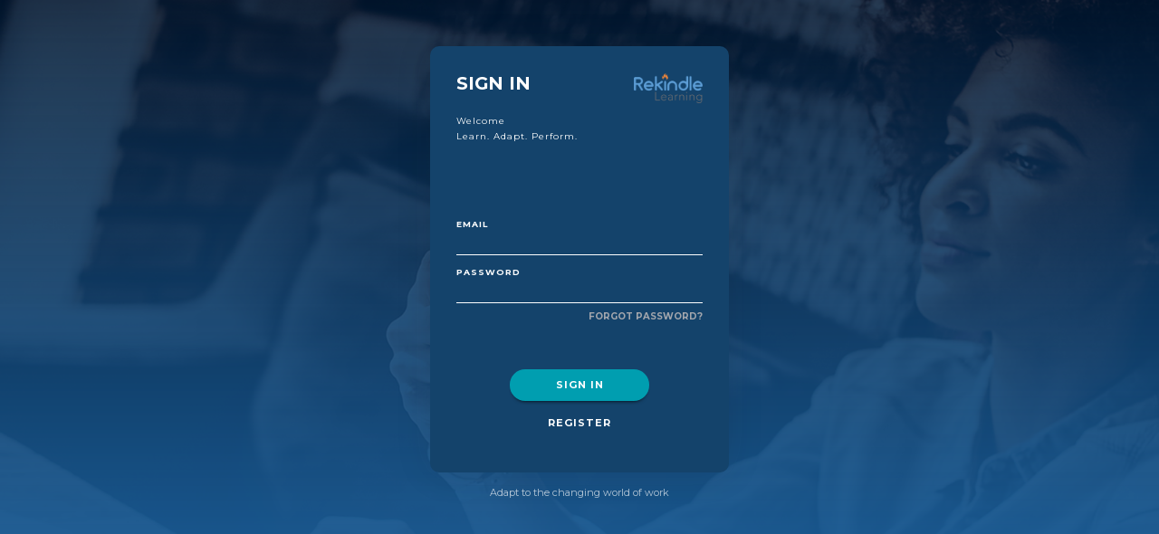

--- FILE ---
content_type: text/html; charset=utf-8
request_url: https://portal.rekindlelearning.com/users/sign_in
body_size: 1164
content:
<!DOCTYPE html>

<html>
  <head>
  <meta name="viewport" content="width=device-width, initial-scale=1.0, maximum-scale=1.0">
  <title>Rekindle Learning</title>

  <link rel="stylesheet" href="https://fonts.googleapis.com/css?family=Montserrat:400,700|Open+Sans:400,700" media="all" data-turbolinks-track="reload" />
<link rel="stylesheet" href="/assets/application-619b5a2b48a67f3356c55fd59b01c8b13ad096743a742ca2076c46abe1c469f7.css" media="all" data-turbolinks-track="reload" />
  <script src="/assets/application-01c9c42769d848915cb8b980e4007887ac590cd7b4f09db3eabec8361023564d.js" data-turbolinks-track="reload"></script>
  <meta name="csrf-param" content="authenticity_token" />
<meta name="csrf-token" content="kcBnit/CPr5+fnMxbmoUrwtAA9nh+C48JnkIhB1stOaYdtXkhBeeWAtfLzW+VdX3uBVuZcU1dITpYqD7vk5WMA==" />
 
  <!-- Start of rekindle Zendesk Widget script -->
  <!-- <script id="ze-snippet" src="https://static.zdassets.com/ekr/snippet.js?key=f51fe170-3033-41b1-ae7f-cff146cd7642"> </script>-->
  <!-- End of rekindle Zendesk Widget script -->
  <style>
    @media only screen and (max-width: 768px) {
      .auth-wrap{
        background: none !important;
      }
    }  
    
  </style>

<link href="https://unpkg.com/material-components-web@latest/dist/material-components-web.min.css" rel="stylesheet">
  <script src="https://unpkg.com/material-components-web@latest/dist/material-components-web.min.js"></script>
</head>


  <body style="background-image: linear-gradient(to bottom, ), url();" id="sessions" class="auth">
    <header>

    </header>
    <div class="background-wrap"></div>
    <div class="auth-wrap">
      
      <img src="https://rekindle-stage.s3-eu-west-1.amazonaws.com/course_media/rekindle-logo_360x157.png" />

<h2>Sign In</h2>
<p class="subtitle">Welcome<br/>Learn. Adapt. Perform.</p>

<form class="sign-in-form" id="new_user" action="/users/sign_in" accept-charset="UTF-8" method="post"><input type="hidden" name="authenticity_token" value="zgdP2/UUBCbtLpn8sUgXABv32ZN9cdVXK5Ju3bqNDR2e4LLcmB/Sh2bqhN7J2uBiWCke6A5kDjPZo7dSRED4iw==" autocomplete="off" />

  <div class="field">
      <label for="user_email">Email</label><br />
    <input autocomplete="off" type="text" name="user[login]" id="user_login" />
  </div>

  <div class="field">
    <label for="user_password">Password</label><br />
    <input autocomplete="off" type="password" name="user[password]" id="user_password" />
  </div>

  <a class="auth-link" href="/users/password/new">Forgot password?</a>
  <button class="highlight-button">
    Sign in
  </button>

    <a href="/signup">
      <button class="blank-button">Register</button>
</a></form>
    </div>
    <footer>
	<p>Adapt to the changing world of work</p>
</footer>

  <script defer src="https://static.cloudflareinsights.com/beacon.min.js/vcd15cbe7772f49c399c6a5babf22c1241717689176015" integrity="sha512-ZpsOmlRQV6y907TI0dKBHq9Md29nnaEIPlkf84rnaERnq6zvWvPUqr2ft8M1aS28oN72PdrCzSjY4U6VaAw1EQ==" data-cf-beacon='{"version":"2024.11.0","token":"35fcc6af6ad14f699b23d80eba3b7bcd","r":1,"server_timing":{"name":{"cfCacheStatus":true,"cfEdge":true,"cfExtPri":true,"cfL4":true,"cfOrigin":true,"cfSpeedBrain":true},"location_startswith":null}}' crossorigin="anonymous"></script>
</body>
</html>


--- FILE ---
content_type: text/css
request_url: https://portal.rekindlelearning.com/assets/application-619b5a2b48a67f3356c55fd59b01c8b13ad096743a742ca2076c46abe1c469f7.css
body_size: 17497
content:
/*! normalize.css v8.0.1 | MIT License | github.com/necolas/normalize.css */html{line-height:1.15;-webkit-text-size-adjust:100%}body{margin:0}main{display:block}h1{font-size:2em;margin:0.67em 0}hr{box-sizing:content-box;height:0;overflow:visible}pre{font-family:monospace, monospace;font-size:1em}a{background-color:transparent}abbr[title]{border-bottom:none;text-decoration:underline;text-decoration:underline dotted}b,strong{font-weight:bolder}code,kbd,samp{font-family:monospace, monospace;font-size:1em}small{font-size:80%}sub,sup{font-size:75%;line-height:0;position:relative;vertical-align:baseline}sub{bottom:-0.25em}sup{top:-0.5em}img{border-style:none}button,input,optgroup,select,textarea{font-family:inherit;font-size:100%;line-height:1.15;margin:0}button,input{overflow:visible}button,select{text-transform:none}button,[type="button"],[type="reset"],[type="submit"]{-webkit-appearance:button}button::-moz-focus-inner,[type="button"]::-moz-focus-inner,[type="reset"]::-moz-focus-inner,[type="submit"]::-moz-focus-inner{border-style:none;padding:0}button:-moz-focusring,[type="button"]:-moz-focusring,[type="reset"]:-moz-focusring,[type="submit"]:-moz-focusring{outline:1px dotted ButtonText}fieldset{padding:0.35em 0.75em 0.625em}legend{box-sizing:border-box;color:inherit;display:table;max-width:100%;padding:0;white-space:normal}progress{vertical-align:baseline}textarea{overflow:auto}[type="checkbox"],[type="radio"]{box-sizing:border-box;padding:0}[type="number"]::-webkit-inner-spin-button,[type="number"]::-webkit-outer-spin-button{height:auto}[type="search"]{-webkit-appearance:textfield;outline-offset:-2px}[type="search"]::-webkit-search-decoration{-webkit-appearance:none}::-webkit-file-upload-button{-webkit-appearance:button;font:inherit}details{display:block}summary{display:list-item}template{display:none}[hidden]{display:none}*{-webkit-box-sizing:border-box;-moz-box-sizing:border-box;box-sizing:border-box}section{user-select:none;-webkit-tap-highlight-color:rgba(0,0,0,0);-webkit-tap-highlight-color:transparent}::-moz-selection{background-color:#A4EFE9;color:#F7F9FC;opacity:0.7}::selection{background-color:#A4EFE9;color:#F7F9FC;opacity:0.7}html{width:100%;min-height:100%;overflow-x:hidden;color:#7E8288;background-color:#fff;font-family:"Montserrat";font-weight:normal}html.js-lock{overflow:hidden}body{margin:0;padding:0;width:100%;min-height:100%;position:relative;background-color:#fff;font-size:1rem;line-height:1.3333333333rem}svg{max-width:100%;vertical-align:middle}img{width:100%;vertical-align:middle}svg{padding-bottom:3px}video,audio{width:100%;border:1px solid #EAEEFC;margin-top:1.3333333333rem;margin-bottom:2.6666666667rem}audio{min-height:2rem}table{width:100%}table th,table td{text-align:left;color:#A2A6AD;border-bottom:1px solid #EAEEFC;padding:0.6666666667rem}.cf::before,.cf::after{content:'';display:table}.cf::after{clear:both}.hidden{opacity:0;display:none;visibility:hidden;pointer-events:none}.js-hide{pointer-events:none;opacity:0}.js-show{pointer-events:auto;opacity:1}.body-content{transition:transform 0.3s ease-out}.body-content .user_message_search table tr{font-weight:bold;cursor:pointer;background-color:#fff}.body-content .user_message_search table tr.read{background-color:#F7F7F7}.body-content .user_message_search table tr td .message_content{display:inline-block;width:75%}.content-wrap{background-color:#FFFFFF;padding:1.2rem;margin-top:4rem;max-width:35rem;margin:auto;margin-top:4rem}@media (min-width: 768px){.content-wrap{padding:2.6666666667rem}.content-wrap h2{font-weight:normal;text-transform:uppercase;margin-top:0.4rem}.content-wrap .stat-box{display:inline-block;margin:0.4rem}.content-wrap .stat-box h1{color:#47B8E0;font-size:1.6rem;text-transform:capitalize;padding-top:0;margin-top:0}.content-wrap .stat-box h2{font-size:0.8rem}}.section-header{text-align:center;position:relative;padding-bottom:1.3333333333rem;margin-bottom:2.6666666667rem}.section-header::after{left:0;right:0;width:20%;content:'';height:1px;margin:auto;display:block;position:relative;bottom:-1.3333333333rem}@media (min-width: 768px){.section-header::after{width:12%}}.text-wrap{max-width:40rem;margin:auto;position:relative;padding-bottom:1.3333333333rem;margin-bottom:2.6666666667rem;margin-top:2.6666666667rem}.text-wrap::after{left:0;right:0;width:20%;content:'';height:1px;margin:auto;display:block;position:relative;bottom:-1.3333333333rem}@media (min-width: 768px){.text-wrap::after{width:12%}}.play-audio-file a{margin:0.5rem 0 1rem 0;display:block}.play-audio-file a.disabled{color:#CACFDA;cursor:not-allowed}.play-audio-file a.disabled .button-icon,.play-audio-file a.disabled:hover .button-icon{fill:#CACFDA}.play-audio-file a .button-icon{height:1.2rem;fill:#004894;margin-right:0.2rem;transition:fill 0.2s ease-out}.play-audio-file a:hover .button-icon{fill:#81A7FB}.play-audio-file audio{display:none}li{list-style-type:none}@font-face{font-family:'Montserrat';src:url("/fonts/Montserrat-Regular.ttf" format("truetype"));font-weight:normal;font-style:normal}@font-face{font-family:'Montserrat';src:url("/fonts/Montserrat-Bold.ttf" format("truetype"));font-weight:700;font-style:normal}@font-face{font-family:'Open Sans';src:url("/fonts/OpenSans-Regular.ttf" format("truetype"));font-weight:normal;font-style:normal}@font-face{font-family:'Open Sans';src:url("/fonts/OpenSans-Bold.ttf" format("truetype"));font-weight:700;font-style:normal}html{font-size:13px;line-height:17px}@media (min-width: 768px){html{font-size:11px;line-height:15px}}@media (min-width: 1440px){html{font-size:13px;line-height:17px}}@media (min-width: 1680px){html{font-size:14px;line-height:18px}}h1,h2,h3,h4,h5,h6{color:#FFFFFF;font-family:"Montserrat", sans-serif}h1,h6{text-transform:uppercase;font-weight:normal}h1{font-weight:bold;position:relative;color:inherit;font-size:1rem}h2{text-transform:none;font-size:1.8333333333rem;line-height:2rem;margin-top:0rem;margin-bottom:0.6666666667rem;font-size:1rem;color:#004894}@media (min-width: 768px){h2{font-size:2.0833333333rem;line-height:2rem;margin-top:0rem;margin-bottom:0.6666666667rem}}h3{font-size:1.5rem;line-height:2.6666666667rem;margin-top:0rem;margin-bottom:1.3333333333rem}h4{font-weight:normal;font-size:1.3333333333rem;line-height:1.3333333333rem;margin-top:0rem;margin-bottom:0.6666666667rem}h5{font-weight:normal;font-size:1rem;line-height:1.3333333333rem;margin-top:0rem;margin-bottom:0rem}h6{color:#A2A6AD;text-indent:3px;letter-spacing:3px;font-size:0.9166666667rem;line-height:1.3333333333rem;margin-top:0rem;margin-bottom:0rem}.title{letter-spacing:0.4166666667rem;font-size:2.5833333333rem;line-height:2.6666666667rem;margin-top:0rem;margin-bottom:1.3333333333rem}.title::after{display:none}@media (min-width: 768px){.title{font-size:3.25rem;line-height:4rem;margin-top:0rem;margin-bottom:0.6666666667rem}}.subtitle{padding-bottom:1.3333333333rem;font-size:1.1666666667rem;line-height:1.3333333333rem;margin-top:0rem;margin-bottom:2.6666666667rem}@media (min-width: 768px){.subtitle{font-size:1.3333333333rem;line-height:1.3333333333rem;margin-top:0rem;margin-bottom:2.6666666667rem}}p,ul,ol,dl,fieldset,legend{text-align:left;font-size:1rem;line-height:1.3333333333rem;margin-top:0rem;margin-bottom:1.3333333333rem}small,figcaption{display:inline-block;font-size:0.9166666667rem;line-height:1.3333333333rem;margin-top:0rem;margin-bottom:0rem}code{font-family:"Fira Mono", "Monaco", "Lucida Console", monospace;font-size:1.0833333333rem}pre{font-size:80%;padding:1.5rem;overflow-x:auto;line-height:1.65em;background:rgba(162,166,173,0.6)}p code{padding:3px 9px;display:inline-block;background:#EAEEFC}a{color:#004894;cursor:pointer;text-decoration:none;transition:color 0.2s ease-out}a:hover{color:#81A7FB}ul,ol{padding-left:1.5rem}li,dt{font-size:1rem;line-height:1.3333333333rem;margin-top:0rem;margin-bottom:0rem}.meta{font-size:0.8333333333rem;line-height:1rem;margin-top:0rem;margin-bottom:0rem}.meta-small{font-size:0.75rem;line-height:1rem;margin-top:0rem;margin-bottom:0rem}blockquote,blockquote p{margin-top:0;margin-bottom:0;font-style:italic;margin-left:2rem;margin-bottom:1.3333333333rem;font-size:1.3333333333rem;line-height:1.3333333333rem;margin-top:0rem;margin-bottom:1.3333333333rem}blockquote cite,blockquote p cite{display:block;text-align:right;font-size:0.9166666667rem;line-height:1.3333333333rem;margin-top:0rem;margin-bottom:0rem}strong{font-weight:900}.regular{font-weight:400}.bold{font-weight:700}fieldset{border:0;margin:0;padding:0}legend{border:0;padding:0;width:100%;color:#7E8288;display:block;position:relative;white-space:normal;border-bottom:1px solid #F7F9FC;margin-bottom:1.3333333333rem}legend small{color:#7E8288}label,input,select,textarea{font-weight:normal;line-height:1.3333333333rem;font-size:1rem}input,select,textarea{font-family:"Montserrat"}label{margin:0;padding:0;height:auto;display:inline-block;position:relative;text-align:left;margin-top:0.3rem;margin-bottom:0.6666666667rem}label input,label textarea{margin:0;display:block;position:relative}label select{margin:0;height:3.57rem}form label{text-transform:uppercase;letter-spacing:1px;font-weight:600;color:#232528;font-size:0.8333333333rem;line-height:1.3333333333rem;margin-top:0rem;margin-bottom:0rem}.mobile_container{display:flex}.mobile_container .field{height:2.5rem !important}input,textarea,select,input:not([type="radio"]){width:100%;max-width:40rem;margin:auto;clear:both;color:white;font-weight:300;display:block;border:none;border-radius:3px;background:transparent !important;-webkit-appearance:none;padding:0.6666666667rem;margin-bottom:1.3333333333rem;padding-left:0px}input[type="checkbox"]{-webkit-appearance:checkbox;margin-right:0.6666666667rem}input[type="image"],input[type="checkbox"]{display:inline-block;width:auto;height:auto;cursor:pointer;line-height:normal}select[multiple],select[size]{height:auto}input[type="image"]{padding-left:0;padding-right:0;border-radius:0;box-shadow:none}input[type="file"]{border:0;line-height:0;padding-left:0}input[type="file"]:focus{background-color:transparent}textarea{height:auto;box-sizing:border-box;min-height:5.3333333333rem}input[type="hidden"]{display:none}input:focus,textarea:focus,select:focus,answer:focus{outline:0;background:#66D687;border-color:#6CD8CF}input[type="file"]:focus,input[type="radio"]:focus,input[type="checkbox"]:focus,select:focus{outline:none;box-shadow:none;outline-offset:-2px}input[disabled],select[disabled],textarea[disabled],input[readonly],select[readonly],textarea[readonly]{cursor:not-allowed;border-color:#CACFDA;background-color:#F7F9FC}input:focus:required:invalid:focus,textarea:focus:required:invalid:focus,select:focus:required:invalid:focus{color:#E44242;border-color:#E44242}::-moz-placeholder,::-webkit-input-placeholder{color:#CACFDA}input[type="search"]{-webkit-appearance:none}input[type="hidden"],input.hidden{display:none;visibility:hidden}input::-moz-focus-inner{border:0;padding:0}p input,p textarea,p select{margin:0}form{margin-left:auto;margin-right:auto;padding:0;max-width:40rem}form ul{padding-left:0;list-style:none}.checkbox input[type="checkbox"]{position:absolute;opacity:0}.checkbox input[type="checkbox"]+.checkbox-label::before{content:'';position:relative;display:inline-block;top:5px;width:1rem;height:1rem;margin-right:1rem;cursor:pointer;text-align:center;border:2px solid #004894;transition:background-color 0.25s ease-out}.checkbox input[type="checkbox"]:checked+.checkbox-label::before{background-color:#004894}.checkbox input[type="checkbox"]:focus+.checkbox-label::before{outline:none;border-color:#004894}.checkbox input[type="checkbox"]+.checkbox-label:empty::before{margin-right:0}.radio input[type="radio"]{position:absolute;opacity:0}.radio input[type="radio"]+.radio-label::before{content:'';position:relative;display:inline-block;top:5px;width:1rem;height:1rem;margin-right:1rem;cursor:pointer;text-align:center;border-radius:100%;border:2px solid #004894;transition:background-color 0.25s ease-out}.radio input[type="radio"]:checked+.radio-label::before{background-color:#004894}.radio input[type="radio"]:focus+.radio-label::before{outline:none;border-color:#004894}.radio input[type="radio"]+.radio-label:empty::before{margin-right:0}.actions{display:flex;justify-content:space-around}.input-group{position:relative;max-width:40rem;margin-left:auto;margin-right:auto}.input-group input,.input-group select,.input-group button{height:2.6666666667rem}.input-group input,.input-group select{border-radius:5px}@media (min-width: 480px){.input-group input,.input-group select{min-width:20rem}}.input-group .group-button{position:absolute;right:0;top:0;background:linear-gradient(#A4EFE9, #6CD8CF);padding:0 1rem;border:0;border-radius:0 5px 5px 0;min-width:auto}.input-group .group-button .button-icon{fill:#FFFFFF;width:0.8888888889rem}.field{margin-bottom:1rem;height:3.8rem;border-bottom:1px solid white}.mobile-view .field,.email-view .field{height:2.6rem}@media (min-width: 768px){.small-field-wrap{display:flex;justify-content:space-between}.small-field-wrap .field{width:48%}}.loading.spinning:after{content:'';position:absolute;left:2rem;top:45%;width:0;height:0;box-shadow:0px 0px 0 1px rgba(0,0,0,0);position:absolute;border-radius:50%;animation:rotate360 .5s infinite linear, exist .1s forwards ease}.loading.spinning:before{content:"";width:0px;height:0px;border-radius:50%;left:2rem;top:45%;position:absolute;border:2px solid rgba(0,0,0,0);border-right:3px solid white;animation:rotate360 .5s infinite linear, exist .1s forwards ease}@keyframes rotate360{100%{transform:rotate(360deg)}}@keyframes exist{100%{width:15px;height:15px;margin:-8px 5px 0 0}}a:focus,button:focus,.button:focus,input[type="button"]:focus,input[type="reset"]:focus,input[type="submit"]:focus{outline:0}a.primary-button,button.primary-button,.button.primary-button,input.primary-button[type="button"],input.primary-button[type="reset"],input.primary-button[type="submit"]{position:relative;font-family:"Montserrat", sans-serif;text-align:center;text-transform:uppercase;letter-spacing:1px;font-weight:600;min-width:14rem;display:block;color:#FFFFFF;background:#FFB500;margin:auto;border:0;border-radius:20rem;-webkit-box-shadow:0 8px 4px -4px black;-moz-box-shadow:0 8px 4px -4px black;box-shadow:0 4px 4px -4px black;cursor:pointer;transition:opacity 0.1s linear;font-size:1rem;margin-bottom:0.6666666667rem;line-height:3rem}a.primary-button .button-icon,button.primary-button .button-icon,.button.primary-button .button-icon,input.primary-button[type="button"] .button-icon,input.primary-button[type="reset"] .button-icon,input.primary-button[type="submit"] .button-icon{fill:#FFFFFF;padding:0 0 2px 4px;height:1.2rem;width:1.2rem;height:0.6666666667rem}a.primary-button:hover,button.primary-button:hover,.button.primary-button:hover,input.primary-button[type="button"]:hover,input.primary-button[type="reset"]:hover,input.primary-button[type="submit"]:hover{opacity:0.9}a.primary-button.wide,button.primary-button.wide,.button.primary-button.wide,input.primary-button.wide[type="button"],input.primary-button.wide[type="reset"],input.primary-button.wide[type="submit"]{min-width:24rem}a.primary-button.blank-button,button.primary-button.blank-button,.button.primary-button.blank-button,input.primary-button.blank-button[type="button"],input.primary-button.blank-button[type="reset"],input.primary-button.blank-button[type="submit"]{color:#004894}a.secondary-button,button.secondary-button,.button.secondary-button,input.secondary-button[type="button"],input.secondary-button[type="reset"],input.secondary-button[type="submit"]{position:relative;font-family:"Montserrat", sans-serif;text-align:center;text-transform:uppercase;letter-spacing:1px;font-weight:600;min-width:14rem;display:block;color:#FFFFFF;background:#004894;margin:auto;border:0;border-radius:20rem;-webkit-box-shadow:0 8px 4px -4px black;-moz-box-shadow:0 8px 4px -4px black;box-shadow:0 4px 4px -4px black;cursor:pointer;transition:opacity 0.1s linear;font-size:1rem;margin-bottom:0.6666666667rem;line-height:3rem}a.secondary-button .button-icon,button.secondary-button .button-icon,.button.secondary-button .button-icon,input.secondary-button[type="button"] .button-icon,input.secondary-button[type="reset"] .button-icon,input.secondary-button[type="submit"] .button-icon{fill:#FFFFFF;padding:0 0 2px 4px;height:1.2rem;width:1.2rem;height:0.6666666667rem}a.secondary-button:hover,button.secondary-button:hover,.button.secondary-button:hover,input.secondary-button[type="button"]:hover,input.secondary-button[type="reset"]:hover,input.secondary-button[type="submit"]:hover{opacity:0.9}a.secondary-button.wide,button.secondary-button.wide,.button.secondary-button.wide,input.secondary-button.wide[type="button"],input.secondary-button.wide[type="reset"],input.secondary-button.wide[type="submit"]{min-width:24rem}a.secondary-button.blank-button,button.secondary-button.blank-button,.button.secondary-button.blank-button,input.secondary-button.blank-button[type="button"],input.secondary-button.blank-button[type="reset"],input.secondary-button.blank-button[type="submit"]{color:#004894}a.highlight-button,button.highlight-button,.button.highlight-button,input.highlight-button[type="button"],input.highlight-button[type="reset"],input.highlight-button[type="submit"]{position:relative;font-family:"Montserrat", sans-serif;text-align:center;text-transform:uppercase;letter-spacing:1px;font-weight:600;min-width:14rem;display:block;color:#FFFFFF;background:#009EB0;margin:auto;border:0;border-radius:20rem;-webkit-box-shadow:0 8px 4px -4px black;-moz-box-shadow:0 8px 4px -4px black;box-shadow:0 4px 4px -4px black;cursor:pointer;transition:opacity 0.1s linear;font-size:1rem;margin-bottom:0.6666666667rem;line-height:3rem}a.highlight-button .button-icon,button.highlight-button .button-icon,.button.highlight-button .button-icon,input.highlight-button[type="button"] .button-icon,input.highlight-button[type="reset"] .button-icon,input.highlight-button[type="submit"] .button-icon{fill:#FFFFFF;padding:0 0 2px 4px;height:1.2rem;width:1.2rem;height:0.6666666667rem}a.highlight-button:hover,button.highlight-button:hover,.button.highlight-button:hover,input.highlight-button[type="button"]:hover,input.highlight-button[type="reset"]:hover,input.highlight-button[type="submit"]:hover{opacity:0.9}a.highlight-button.wide,button.highlight-button.wide,.button.highlight-button.wide,input.highlight-button.wide[type="button"],input.highlight-button.wide[type="reset"],input.highlight-button.wide[type="submit"]{min-width:24rem}a.highlight-button.blank-button,button.highlight-button.blank-button,.button.highlight-button.blank-button,input.highlight-button.blank-button[type="button"],input.highlight-button.blank-button[type="reset"],input.highlight-button.blank-button[type="submit"]{color:#004894}a.blank-button,button.blank-button,.button.blank-button,input.blank-button[type="button"],input.blank-button[type="reset"],input.blank-button[type="submit"]{position:relative;font-family:"Montserrat", sans-serif;text-align:center;text-transform:uppercase;letter-spacing:1px;font-weight:600;min-width:14rem;display:block;color:#FFFFFF;background:none;margin:auto;border:0;border-radius:20rem;-webkit-box-shadow:0 8px 4px -4px none;-moz-box-shadow:0 8px 4px -4px none;box-shadow:0 4px 4px -4px none;cursor:pointer;transition:opacity 0.1s linear;font-size:1rem;margin-bottom:0.6666666667rem;line-height:3rem}a.blank-button .button-icon,button.blank-button .button-icon,.button.blank-button .button-icon,input.blank-button[type="button"] .button-icon,input.blank-button[type="reset"] .button-icon,input.blank-button[type="submit"] .button-icon{fill:#FFFFFF;padding:0 0 2px 4px;height:1.2rem;width:1.2rem;height:0.6666666667rem}a.blank-button:hover,button.blank-button:hover,.button.blank-button:hover,input.blank-button[type="button"]:hover,input.blank-button[type="reset"]:hover,input.blank-button[type="submit"]:hover{opacity:0.9}a.blank-button.wide,button.blank-button.wide,.button.blank-button.wide,input.blank-button.wide[type="button"],input.blank-button.wide[type="reset"],input.blank-button.wide[type="submit"]{min-width:24rem}a.blank-button.blank-button,button.blank-button.blank-button,.button.blank-button.blank-button,input.blank-button.blank-button[type="button"],input.blank-button.blank-button[type="reset"],input.blank-button.blank-button[type="submit"]{color:#004894}a.alternative-button,button.alternative-button,.button.alternative-button,input.alternative-button[type="button"],input.alternative-button[type="reset"],input.alternative-button[type="submit"]{position:relative;font-family:"Montserrat", sans-serif;text-align:center;text-transform:uppercase;letter-spacing:1px;font-weight:600;min-width:14rem;display:block;color:#FFFFFF;background:linear-gradient(#D3B1F7, #AD7CE1);margin:auto;border:0;border-radius:20rem;-webkit-box-shadow:0 8px 4px -4px #9061C2;-moz-box-shadow:0 8px 4px -4px #9061C2;box-shadow:0 4px 4px -4px #9061C2;cursor:pointer;transition:opacity 0.1s linear;font-size:1rem;margin-bottom:0.6666666667rem;line-height:3rem}a.alternative-button .button-icon,button.alternative-button .button-icon,.button.alternative-button .button-icon,input.alternative-button[type="button"] .button-icon,input.alternative-button[type="reset"] .button-icon,input.alternative-button[type="submit"] .button-icon{fill:#FFFFFF;padding:0 0 2px 4px;height:1.2rem;width:1.2rem;height:0.6666666667rem}a.alternative-button:hover,button.alternative-button:hover,.button.alternative-button:hover,input.alternative-button[type="button"]:hover,input.alternative-button[type="reset"]:hover,input.alternative-button[type="submit"]:hover{opacity:0.9}a.alternative-button.wide,button.alternative-button.wide,.button.alternative-button.wide,input.alternative-button.wide[type="button"],input.alternative-button.wide[type="reset"],input.alternative-button.wide[type="submit"]{min-width:24rem}a.alternative-button.blank-button,button.alternative-button.blank-button,.button.alternative-button.blank-button,input.alternative-button.blank-button[type="button"],input.alternative-button.blank-button[type="reset"],input.alternative-button.blank-button[type="submit"]{color:#004894}a.error-button,button.error-button,.button.error-button,input.error-button[type="button"],input.error-button[type="reset"],input.error-button[type="submit"]{position:relative;font-family:"Montserrat", sans-serif;text-align:center;text-transform:uppercase;letter-spacing:1px;font-weight:600;min-width:14rem;display:block;color:#FFFFFF;background:linear-gradient(#F77878, #E44242);margin:auto;border:0;border-radius:20rem;-webkit-box-shadow:0 8px 4px -4px #BF2626;-moz-box-shadow:0 8px 4px -4px #BF2626;box-shadow:0 4px 4px -4px #BF2626;cursor:pointer;transition:opacity 0.1s linear;font-size:1rem;margin-bottom:0.6666666667rem;line-height:3rem}a.error-button .button-icon,button.error-button .button-icon,.button.error-button .button-icon,input.error-button[type="button"] .button-icon,input.error-button[type="reset"] .button-icon,input.error-button[type="submit"] .button-icon{fill:#FFFFFF;padding:0 0 2px 4px;height:1.2rem;width:1.2rem;height:0.6666666667rem}a.error-button:hover,button.error-button:hover,.button.error-button:hover,input.error-button[type="button"]:hover,input.error-button[type="reset"]:hover,input.error-button[type="submit"]:hover{opacity:0.9}a.error-button.wide,button.error-button.wide,.button.error-button.wide,input.error-button.wide[type="button"],input.error-button.wide[type="reset"],input.error-button.wide[type="submit"]{min-width:24rem}a.error-button.blank-button,button.error-button.blank-button,.button.error-button.blank-button,input.error-button.blank-button[type="button"],input.error-button.blank-button[type="reset"],input.error-button.blank-button[type="submit"]{color:#004894}a.is-hidden,button.is-hidden,.button.is-hidden,input.is-hidden[type="button"],input.is-hidden[type="reset"],input.is-hidden[type="submit"]{display:none}a[disabled],button[disabled],.button[disabled],input[type="button"][disabled],input[type="reset"][disabled],input[type="submit"][disabled]{position:relative;font-family:"Montserrat", sans-serif;text-align:center;text-transform:uppercase;letter-spacing:1px;font-weight:600;min-width:14rem;display:block;color:#FFFFFF;background:linear-gradient(#EAEEFC, #CACFDA);margin:auto;border:0;border-radius:20rem;-webkit-box-shadow:0 8px 4px -4px black;-moz-box-shadow:0 8px 4px -4px black;box-shadow:0 4px 4px -4px black;cursor:pointer;transition:opacity 0.1s linear;font-size:1rem;margin-bottom:0.6666666667rem;line-height:3rem;background:linear-gradient(#EAEEFC, #CACFDA) !important}a[disabled] .button-icon,button[disabled] .button-icon,.button[disabled] .button-icon,input[type="button"][disabled] .button-icon,input[type="reset"][disabled] .button-icon,input[type="submit"][disabled] .button-icon{fill:#FFFFFF;padding:0 0 2px 4px;height:1.2rem;width:1.2rem;height:0.6666666667rem}a[disabled]:hover,button[disabled]:hover,.button[disabled]:hover,input[type="button"][disabled]:hover,input[type="reset"][disabled]:hover,input[type="submit"][disabled]:hover{opacity:0.9}a.wide[disabled],button.wide[disabled],.button.wide[disabled],input.wide[type="button"][disabled],input.wide[type="reset"][disabled],input.wide[type="submit"][disabled]{min-width:24rem}a.blank-button[disabled],button.blank-button[disabled],.button.blank-button[disabled],input.blank-button[type="button"][disabled],input.blank-button[type="reset"][disabled],input.blank-button[type="submit"][disabled]{color:#004894}a.button{max-width:12rem}.other-button{border:2px solid #AD7CE1;border-radius:50px;color:#AD7CE1;background:none;display:inline-block;font-family:"Montserrat", sans-serif;transition:border 0.2s ease-out, color 0.2s ease-out;margin-bottom:1.3333333333rem;margin-left:0.6666666667rem;margin-right:0.6666666667rem;padding-top:0.6666666667rem;padding-right:1.3333333333rem;padding-bottom:0.6666666667rem;padding-left:1.3333333333rem}.other-button:hover{border:2px solid #9061C2;color:#9061C2}.back-link,.edit-link,.report-link,.lock-link,.unlock-link,.add-link,.delete-link{position:relative;text-align:center;line-height:1.3333333333rem}.back-link:hover::after,.edit-link:hover::after,.report-link:hover::after,.lock-link:hover::after,.unlock-link:hover::after,.add-link:hover::after,.delete-link:hover::after{position:absolute;width:100%;color:#CACFDA;left:0;top:-0.8888888889rem;font-size:0.8333333333rem}.back-link svg,.edit-link svg,.report-link svg,.lock-link svg,.unlock-link svg,.add-link svg,.delete-link svg{fill:#CACFDA;transition:fill 0.2s ease-in;margin-left:0.3333333333rem;margin-right:0.3333333333rem;width:0.8888888889rem}.back-link svg:hover,.edit-link svg:hover,.report-link svg:hover,.lock-link svg:hover,.unlock-link svg:hover,.add-link svg:hover,.delete-link svg:hover{fill:#6CD8CF}.back-link:hover::after{content:'BACK'}.edit-link:hover::after{content:'EDIT'}.delete-link:hover::after{content:'DELETE'}.lock-link:hover::after{content:'LOCK'}.unlock-link:hover::after{content:'UNLOCK'}.add-link:hover::after{content:'ADD'}.report-link:hover::after{content:'REPORT'}.rect-auto,.c100.p51 .slice,.c100.p52 .slice,.c100.p53 .slice,.c100.p54 .slice,.c100.p55 .slice,.c100.p56 .slice,.c100.p57 .slice,.c100.p58 .slice,.c100.p59 .slice,.c100.p60 .slice,.c100.p61 .slice,.c100.p62 .slice,.c100.p63 .slice,.c100.p64 .slice,.c100.p65 .slice,.c100.p66 .slice,.c100.p67 .slice,.c100.p68 .slice,.c100.p69 .slice,.c100.p70 .slice,.c100.p71 .slice,.c100.p72 .slice,.c100.p73 .slice,.c100.p74 .slice,.c100.p75 .slice,.c100.p76 .slice,.c100.p77 .slice,.c100.p78 .slice,.c100.p79 .slice,.c100.p80 .slice,.c100.p81 .slice,.c100.p82 .slice,.c100.p83 .slice,.c100.p84 .slice,.c100.p85 .slice,.c100.p86 .slice,.c100.p87 .slice,.c100.p88 .slice,.c100.p89 .slice,.c100.p90 .slice,.c100.p91 .slice,.c100.p92 .slice,.c100.p93 .slice,.c100.p94 .slice,.c100.p95 .slice,.c100.p96 .slice,.c100.p97 .slice,.c100.p98 .slice,.c100.p99 .slice,.c100.p100 .slice{clip:rect(auto, auto, auto, auto)}.pie,.c100 .bar,.c100.p51 .fill,.c100.p52 .fill,.c100.p53 .fill,.c100.p54 .fill,.c100.p55 .fill,.c100.p56 .fill,.c100.p57 .fill,.c100.p58 .fill,.c100.p59 .fill,.c100.p60 .fill,.c100.p61 .fill,.c100.p62 .fill,.c100.p63 .fill,.c100.p64 .fill,.c100.p65 .fill,.c100.p66 .fill,.c100.p67 .fill,.c100.p68 .fill,.c100.p69 .fill,.c100.p70 .fill,.c100.p71 .fill,.c100.p72 .fill,.c100.p73 .fill,.c100.p74 .fill,.c100.p75 .fill,.c100.p76 .fill,.c100.p77 .fill,.c100.p78 .fill,.c100.p79 .fill,.c100.p80 .fill,.c100.p81 .fill,.c100.p82 .fill,.c100.p83 .fill,.c100.p84 .fill,.c100.p85 .fill,.c100.p86 .fill,.c100.p87 .fill,.c100.p88 .fill,.c100.p89 .fill,.c100.p90 .fill,.c100.p91 .fill,.c100.p92 .fill,.c100.p93 .fill,.c100.p94 .fill,.c100.p95 .fill,.c100.p96 .fill,.c100.p97 .fill,.c100.p98 .fill,.c100.p99 .fill,.c100.p100 .fill{position:absolute;border:0.08em solid #88BE3E;width:0.84em;height:0.84em;clip:rect(0em, 0.5em, 1em, 0em);-webkit-border-radius:50%;-moz-border-radius:50%;-ms-border-radius:50%;-o-border-radius:50%;border-radius:50%;-webkit-transform:rotate(0deg);-moz-transform:rotate(0deg);-ms-transform:rotate(0deg);-o-transform:rotate(0deg);transform:rotate(0deg)}.pie.small,.c100 .bar.small,.c100.p51 .fill.small,.c100.p52 .fill.small,.c100.p53 .fill.small,.c100.p54 .fill.small,.c100.p55 .fill.small,.c100.p56 .fill.small,.c100.p57 .fill.small,.c100.p58 .fill.small,.c100.p59 .fill.small,.c100.p60 .fill.small,.c100.p61 .fill.small,.c100.p62 .fill.small,.c100.p63 .fill.small,.c100.p64 .fill.small,.c100.p65 .fill.small,.c100.p66 .fill.small,.c100.p67 .fill.small,.c100.p68 .fill.small,.c100.p69 .fill.small,.c100.p70 .fill.small,.c100.p71 .fill.small,.c100.p72 .fill.small,.c100.p73 .fill.small,.c100.p74 .fill.small,.c100.p75 .fill.small,.c100.p76 .fill.small,.c100.p77 .fill.small,.c100.p78 .fill.small,.c100.p79 .fill.small,.c100.p80 .fill.small,.c100.p81 .fill.small,.c100.p82 .fill.small,.c100.p83 .fill.small,.c100.p84 .fill.small,.c100.p85 .fill.small,.c100.p86 .fill.small,.c100.p87 .fill.small,.c100.p88 .fill.small,.c100.p89 .fill.small,.c100.p90 .fill.small,.c100.p91 .fill.small,.c100.p92 .fill.small,.c100.p93 .fill.small,.c100.p94 .fill.small,.c100.p95 .fill.small,.c100.p96 .fill.small,.c100.p97 .fill.small,.c100.p98 .fill.small,.c100.p99 .fill.small,.c100.p100 .fill.small{border:0.08em solid #fff}.pie-fill,.c100.p51 .bar:after,.c100.p51 .fill,.c100.p52 .bar:after,.c100.p52 .fill,.c100.p53 .bar:after,.c100.p53 .fill,.c100.p54 .bar:after,.c100.p54 .fill,.c100.p55 .bar:after,.c100.p55 .fill,.c100.p56 .bar:after,.c100.p56 .fill,.c100.p57 .bar:after,.c100.p57 .fill,.c100.p58 .bar:after,.c100.p58 .fill,.c100.p59 .bar:after,.c100.p59 .fill,.c100.p60 .bar:after,.c100.p60 .fill,.c100.p61 .bar:after,.c100.p61 .fill,.c100.p62 .bar:after,.c100.p62 .fill,.c100.p63 .bar:after,.c100.p63 .fill,.c100.p64 .bar:after,.c100.p64 .fill,.c100.p65 .bar:after,.c100.p65 .fill,.c100.p66 .bar:after,.c100.p66 .fill,.c100.p67 .bar:after,.c100.p67 .fill,.c100.p68 .bar:after,.c100.p68 .fill,.c100.p69 .bar:after,.c100.p69 .fill,.c100.p70 .bar:after,.c100.p70 .fill,.c100.p71 .bar:after,.c100.p71 .fill,.c100.p72 .bar:after,.c100.p72 .fill,.c100.p73 .bar:after,.c100.p73 .fill,.c100.p74 .bar:after,.c100.p74 .fill,.c100.p75 .bar:after,.c100.p75 .fill,.c100.p76 .bar:after,.c100.p76 .fill,.c100.p77 .bar:after,.c100.p77 .fill,.c100.p78 .bar:after,.c100.p78 .fill,.c100.p79 .bar:after,.c100.p79 .fill,.c100.p80 .bar:after,.c100.p80 .fill,.c100.p81 .bar:after,.c100.p81 .fill,.c100.p82 .bar:after,.c100.p82 .fill,.c100.p83 .bar:after,.c100.p83 .fill,.c100.p84 .bar:after,.c100.p84 .fill,.c100.p85 .bar:after,.c100.p85 .fill,.c100.p86 .bar:after,.c100.p86 .fill,.c100.p87 .bar:after,.c100.p87 .fill,.c100.p88 .bar:after,.c100.p88 .fill,.c100.p89 .bar:after,.c100.p89 .fill,.c100.p90 .bar:after,.c100.p90 .fill,.c100.p91 .bar:after,.c100.p91 .fill,.c100.p92 .bar:after,.c100.p92 .fill,.c100.p93 .bar:after,.c100.p93 .fill,.c100.p94 .bar:after,.c100.p94 .fill,.c100.p95 .bar:after,.c100.p95 .fill,.c100.p96 .bar:after,.c100.p96 .fill,.c100.p97 .bar:after,.c100.p97 .fill,.c100.p98 .bar:after,.c100.p98 .fill,.c100.p99 .bar:after,.c100.p99 .fill,.c100.p100 .bar:after,.c100.p100 .fill{-webkit-transform:rotate(180deg);-moz-transform:rotate(180deg);-ms-transform:rotate(180deg);-o-transform:rotate(180deg);transform:rotate(180deg)}.c100{position:relative;font-size:3.4rem;width:1em;height:1em;-webkit-border-radius:50%;-moz-border-radius:50%;-ms-border-radius:50%;-o-border-radius:50%;border-radius:50%;float:left;margin:0 0.1em 0.1em 0;background-color:transparent}.c100.complete{background-color:#009EB0}.c100.complete span{color:#fff;border:0.1rem solid white;padding:0.6rem;margin-left:0.25rem;margin-top:0.25rem;border-radius:50%;width:1.5rem;line-height:1.5rem}.c100.complete:after{background-color:#009EB0}.c100.small{font-size:3rem;top:0.4rem}.c100.small span{width:3rem;line-height:3rem;color:#fff}.c100.small:after{background-color:#004894}.c100 *,.c100 *:before,.c100 *:after{-webkit-box-sizing:content-box;-moz-box-sizing:content-box;box-sizing:content-box}.c100.center{float:none;margin:0 auto}.c100>span{position:absolute;width:100%;z-index:1;left:0;top:0;width:3.6rem;line-height:3.4rem;font-size:0.2em;font-weight:bold;display:block;text-align:center;white-space:nowrap;-webkit-transition-property:all;-moz-transition-property:all;-o-transition-property:all;transition-property:all;-webkit-transition-duration:0.2s;-moz-transition-duration:0.2s;-o-transition-duration:0.2s;transition-duration:0.2s;-webkit-transition-timing-function:ease-out;-moz-transition-timing-function:ease-out;-o-transition-timing-function:ease-out;transition-timing-function:ease-out}.c100:after{position:absolute;top:0.08em;left:0.08em;display:block;content:" ";-webkit-border-radius:50%;-moz-border-radius:50%;-ms-border-radius:50%;-o-border-radius:50%;border-radius:50%;width:0.84em;height:0.84em;-webkit-transition-property:all;-moz-transition-property:all;-o-transition-property:all;transition-property:all;-webkit-transition-duration:0.2s;-moz-transition-duration:0.2s;-o-transition-duration:0.2s;transition-duration:0.2s;-webkit-transition-timing-function:ease-in;-moz-transition-timing-function:ease-in;-o-transition-timing-function:ease-in;transition-timing-function:ease-in}.c100 .slice{position:absolute;width:1em;height:1em;clip:rect(0em, 1em, 1em, 0.5em)}.c100.p1 .bar{-webkit-transform:rotate(3.6deg);-moz-transform:rotate(3.6deg);-ms-transform:rotate(3.6deg);-o-transform:rotate(3.6deg);transform:rotate(3.6deg)}.c100.p2 .bar{-webkit-transform:rotate(7.2deg);-moz-transform:rotate(7.2deg);-ms-transform:rotate(7.2deg);-o-transform:rotate(7.2deg);transform:rotate(7.2deg)}.c100.p3 .bar{-webkit-transform:rotate(10.8deg);-moz-transform:rotate(10.8deg);-ms-transform:rotate(10.8deg);-o-transform:rotate(10.8deg);transform:rotate(10.8deg)}.c100.p4 .bar{-webkit-transform:rotate(14.4deg);-moz-transform:rotate(14.4deg);-ms-transform:rotate(14.4deg);-o-transform:rotate(14.4deg);transform:rotate(14.4deg)}.c100.p5 .bar{-webkit-transform:rotate(18deg);-moz-transform:rotate(18deg);-ms-transform:rotate(18deg);-o-transform:rotate(18deg);transform:rotate(18deg)}.c100.p6 .bar{-webkit-transform:rotate(21.6deg);-moz-transform:rotate(21.6deg);-ms-transform:rotate(21.6deg);-o-transform:rotate(21.6deg);transform:rotate(21.6deg)}.c100.p7 .bar{-webkit-transform:rotate(25.2deg);-moz-transform:rotate(25.2deg);-ms-transform:rotate(25.2deg);-o-transform:rotate(25.2deg);transform:rotate(25.2deg)}.c100.p8 .bar{-webkit-transform:rotate(28.8deg);-moz-transform:rotate(28.8deg);-ms-transform:rotate(28.8deg);-o-transform:rotate(28.8deg);transform:rotate(28.8deg)}.c100.p9 .bar{-webkit-transform:rotate(32.4deg);-moz-transform:rotate(32.4deg);-ms-transform:rotate(32.4deg);-o-transform:rotate(32.4deg);transform:rotate(32.4deg)}.c100.p10 .bar{-webkit-transform:rotate(36deg);-moz-transform:rotate(36deg);-ms-transform:rotate(36deg);-o-transform:rotate(36deg);transform:rotate(36deg)}.c100.p11 .bar{-webkit-transform:rotate(39.6deg);-moz-transform:rotate(39.6deg);-ms-transform:rotate(39.6deg);-o-transform:rotate(39.6deg);transform:rotate(39.6deg)}.c100.p12 .bar{-webkit-transform:rotate(43.2deg);-moz-transform:rotate(43.2deg);-ms-transform:rotate(43.2deg);-o-transform:rotate(43.2deg);transform:rotate(43.2deg)}.c100.p13 .bar{-webkit-transform:rotate(46.8deg);-moz-transform:rotate(46.8deg);-ms-transform:rotate(46.8deg);-o-transform:rotate(46.8deg);transform:rotate(46.8deg)}.c100.p14 .bar{-webkit-transform:rotate(50.4deg);-moz-transform:rotate(50.4deg);-ms-transform:rotate(50.4deg);-o-transform:rotate(50.4deg);transform:rotate(50.4deg)}.c100.p15 .bar{-webkit-transform:rotate(54deg);-moz-transform:rotate(54deg);-ms-transform:rotate(54deg);-o-transform:rotate(54deg);transform:rotate(54deg)}.c100.p16 .bar{-webkit-transform:rotate(57.6deg);-moz-transform:rotate(57.6deg);-ms-transform:rotate(57.6deg);-o-transform:rotate(57.6deg);transform:rotate(57.6deg)}.c100.p17 .bar{-webkit-transform:rotate(61.2deg);-moz-transform:rotate(61.2deg);-ms-transform:rotate(61.2deg);-o-transform:rotate(61.2deg);transform:rotate(61.2deg)}.c100.p18 .bar{-webkit-transform:rotate(64.8deg);-moz-transform:rotate(64.8deg);-ms-transform:rotate(64.8deg);-o-transform:rotate(64.8deg);transform:rotate(64.8deg)}.c100.p19 .bar{-webkit-transform:rotate(68.4deg);-moz-transform:rotate(68.4deg);-ms-transform:rotate(68.4deg);-o-transform:rotate(68.4deg);transform:rotate(68.4deg)}.c100.p20 .bar{-webkit-transform:rotate(72deg);-moz-transform:rotate(72deg);-ms-transform:rotate(72deg);-o-transform:rotate(72deg);transform:rotate(72deg)}.c100.p21 .bar{-webkit-transform:rotate(75.6deg);-moz-transform:rotate(75.6deg);-ms-transform:rotate(75.6deg);-o-transform:rotate(75.6deg);transform:rotate(75.6deg)}.c100.p22 .bar{-webkit-transform:rotate(79.2deg);-moz-transform:rotate(79.2deg);-ms-transform:rotate(79.2deg);-o-transform:rotate(79.2deg);transform:rotate(79.2deg)}.c100.p23 .bar{-webkit-transform:rotate(82.8deg);-moz-transform:rotate(82.8deg);-ms-transform:rotate(82.8deg);-o-transform:rotate(82.8deg);transform:rotate(82.8deg)}.c100.p24 .bar{-webkit-transform:rotate(86.4deg);-moz-transform:rotate(86.4deg);-ms-transform:rotate(86.4deg);-o-transform:rotate(86.4deg);transform:rotate(86.4deg)}.c100.p25 .bar{-webkit-transform:rotate(90deg);-moz-transform:rotate(90deg);-ms-transform:rotate(90deg);-o-transform:rotate(90deg);transform:rotate(90deg)}.c100.p26 .bar{-webkit-transform:rotate(93.6deg);-moz-transform:rotate(93.6deg);-ms-transform:rotate(93.6deg);-o-transform:rotate(93.6deg);transform:rotate(93.6deg)}.c100.p27 .bar{-webkit-transform:rotate(97.2deg);-moz-transform:rotate(97.2deg);-ms-transform:rotate(97.2deg);-o-transform:rotate(97.2deg);transform:rotate(97.2deg)}.c100.p28 .bar{-webkit-transform:rotate(100.8deg);-moz-transform:rotate(100.8deg);-ms-transform:rotate(100.8deg);-o-transform:rotate(100.8deg);transform:rotate(100.8deg)}.c100.p29 .bar{-webkit-transform:rotate(104.4deg);-moz-transform:rotate(104.4deg);-ms-transform:rotate(104.4deg);-o-transform:rotate(104.4deg);transform:rotate(104.4deg)}.c100.p30 .bar{-webkit-transform:rotate(108deg);-moz-transform:rotate(108deg);-ms-transform:rotate(108deg);-o-transform:rotate(108deg);transform:rotate(108deg)}.c100.p31 .bar{-webkit-transform:rotate(111.6deg);-moz-transform:rotate(111.6deg);-ms-transform:rotate(111.6deg);-o-transform:rotate(111.6deg);transform:rotate(111.6deg)}.c100.p32 .bar{-webkit-transform:rotate(115.2deg);-moz-transform:rotate(115.2deg);-ms-transform:rotate(115.2deg);-o-transform:rotate(115.2deg);transform:rotate(115.2deg)}.c100.p33 .bar{-webkit-transform:rotate(118.8deg);-moz-transform:rotate(118.8deg);-ms-transform:rotate(118.8deg);-o-transform:rotate(118.8deg);transform:rotate(118.8deg)}.c100.p34 .bar{-webkit-transform:rotate(122.4deg);-moz-transform:rotate(122.4deg);-ms-transform:rotate(122.4deg);-o-transform:rotate(122.4deg);transform:rotate(122.4deg)}.c100.p35 .bar{-webkit-transform:rotate(126deg);-moz-transform:rotate(126deg);-ms-transform:rotate(126deg);-o-transform:rotate(126deg);transform:rotate(126deg)}.c100.p36 .bar{-webkit-transform:rotate(129.6deg);-moz-transform:rotate(129.6deg);-ms-transform:rotate(129.6deg);-o-transform:rotate(129.6deg);transform:rotate(129.6deg)}.c100.p37 .bar{-webkit-transform:rotate(133.2deg);-moz-transform:rotate(133.2deg);-ms-transform:rotate(133.2deg);-o-transform:rotate(133.2deg);transform:rotate(133.2deg)}.c100.p38 .bar{-webkit-transform:rotate(136.8deg);-moz-transform:rotate(136.8deg);-ms-transform:rotate(136.8deg);-o-transform:rotate(136.8deg);transform:rotate(136.8deg)}.c100.p39 .bar{-webkit-transform:rotate(140.4deg);-moz-transform:rotate(140.4deg);-ms-transform:rotate(140.4deg);-o-transform:rotate(140.4deg);transform:rotate(140.4deg)}.c100.p40 .bar{-webkit-transform:rotate(144deg);-moz-transform:rotate(144deg);-ms-transform:rotate(144deg);-o-transform:rotate(144deg);transform:rotate(144deg)}.c100.p41 .bar{-webkit-transform:rotate(147.6deg);-moz-transform:rotate(147.6deg);-ms-transform:rotate(147.6deg);-o-transform:rotate(147.6deg);transform:rotate(147.6deg)}.c100.p42 .bar{-webkit-transform:rotate(151.2deg);-moz-transform:rotate(151.2deg);-ms-transform:rotate(151.2deg);-o-transform:rotate(151.2deg);transform:rotate(151.2deg)}.c100.p43 .bar{-webkit-transform:rotate(154.8deg);-moz-transform:rotate(154.8deg);-ms-transform:rotate(154.8deg);-o-transform:rotate(154.8deg);transform:rotate(154.8deg)}.c100.p44 .bar{-webkit-transform:rotate(158.4deg);-moz-transform:rotate(158.4deg);-ms-transform:rotate(158.4deg);-o-transform:rotate(158.4deg);transform:rotate(158.4deg)}.c100.p45 .bar{-webkit-transform:rotate(162deg);-moz-transform:rotate(162deg);-ms-transform:rotate(162deg);-o-transform:rotate(162deg);transform:rotate(162deg)}.c100.p46 .bar{-webkit-transform:rotate(165.6deg);-moz-transform:rotate(165.6deg);-ms-transform:rotate(165.6deg);-o-transform:rotate(165.6deg);transform:rotate(165.6deg)}.c100.p47 .bar{-webkit-transform:rotate(169.2deg);-moz-transform:rotate(169.2deg);-ms-transform:rotate(169.2deg);-o-transform:rotate(169.2deg);transform:rotate(169.2deg)}.c100.p48 .bar{-webkit-transform:rotate(172.8deg);-moz-transform:rotate(172.8deg);-ms-transform:rotate(172.8deg);-o-transform:rotate(172.8deg);transform:rotate(172.8deg)}.c100.p49 .bar{-webkit-transform:rotate(176.4deg);-moz-transform:rotate(176.4deg);-ms-transform:rotate(176.4deg);-o-transform:rotate(176.4deg);transform:rotate(176.4deg)}.c100.p50 .bar{-webkit-transform:rotate(180deg);-moz-transform:rotate(180deg);-ms-transform:rotate(180deg);-o-transform:rotate(180deg);transform:rotate(180deg)}.c100.p51 .bar{-webkit-transform:rotate(183.6deg);-moz-transform:rotate(183.6deg);-ms-transform:rotate(183.6deg);-o-transform:rotate(183.6deg);transform:rotate(183.6deg)}.c100.p52 .bar{-webkit-transform:rotate(187.2deg);-moz-transform:rotate(187.2deg);-ms-transform:rotate(187.2deg);-o-transform:rotate(187.2deg);transform:rotate(187.2deg)}.c100.p53 .bar{-webkit-transform:rotate(190.8deg);-moz-transform:rotate(190.8deg);-ms-transform:rotate(190.8deg);-o-transform:rotate(190.8deg);transform:rotate(190.8deg)}.c100.p54 .bar{-webkit-transform:rotate(194.4deg);-moz-transform:rotate(194.4deg);-ms-transform:rotate(194.4deg);-o-transform:rotate(194.4deg);transform:rotate(194.4deg)}.c100.p55 .bar{-webkit-transform:rotate(198deg);-moz-transform:rotate(198deg);-ms-transform:rotate(198deg);-o-transform:rotate(198deg);transform:rotate(198deg)}.c100.p56 .bar{-webkit-transform:rotate(201.6deg);-moz-transform:rotate(201.6deg);-ms-transform:rotate(201.6deg);-o-transform:rotate(201.6deg);transform:rotate(201.6deg)}.c100.p57 .bar{-webkit-transform:rotate(205.2deg);-moz-transform:rotate(205.2deg);-ms-transform:rotate(205.2deg);-o-transform:rotate(205.2deg);transform:rotate(205.2deg)}.c100.p58 .bar{-webkit-transform:rotate(208.8deg);-moz-transform:rotate(208.8deg);-ms-transform:rotate(208.8deg);-o-transform:rotate(208.8deg);transform:rotate(208.8deg)}.c100.p59 .bar{-webkit-transform:rotate(212.4deg);-moz-transform:rotate(212.4deg);-ms-transform:rotate(212.4deg);-o-transform:rotate(212.4deg);transform:rotate(212.4deg)}.c100.p60 .bar{-webkit-transform:rotate(216deg);-moz-transform:rotate(216deg);-ms-transform:rotate(216deg);-o-transform:rotate(216deg);transform:rotate(216deg)}.c100.p61 .bar{-webkit-transform:rotate(219.6deg);-moz-transform:rotate(219.6deg);-ms-transform:rotate(219.6deg);-o-transform:rotate(219.6deg);transform:rotate(219.6deg)}.c100.p62 .bar{-webkit-transform:rotate(223.2deg);-moz-transform:rotate(223.2deg);-ms-transform:rotate(223.2deg);-o-transform:rotate(223.2deg);transform:rotate(223.2deg)}.c100.p63 .bar{-webkit-transform:rotate(226.8deg);-moz-transform:rotate(226.8deg);-ms-transform:rotate(226.8deg);-o-transform:rotate(226.8deg);transform:rotate(226.8deg)}.c100.p64 .bar{-webkit-transform:rotate(230.4deg);-moz-transform:rotate(230.4deg);-ms-transform:rotate(230.4deg);-o-transform:rotate(230.4deg);transform:rotate(230.4deg)}.c100.p65 .bar{-webkit-transform:rotate(234deg);-moz-transform:rotate(234deg);-ms-transform:rotate(234deg);-o-transform:rotate(234deg);transform:rotate(234deg)}.c100.p66 .bar{-webkit-transform:rotate(237.6deg);-moz-transform:rotate(237.6deg);-ms-transform:rotate(237.6deg);-o-transform:rotate(237.6deg);transform:rotate(237.6deg)}.c100.p67 .bar{-webkit-transform:rotate(241.2deg);-moz-transform:rotate(241.2deg);-ms-transform:rotate(241.2deg);-o-transform:rotate(241.2deg);transform:rotate(241.2deg)}.c100.p68 .bar{-webkit-transform:rotate(244.8deg);-moz-transform:rotate(244.8deg);-ms-transform:rotate(244.8deg);-o-transform:rotate(244.8deg);transform:rotate(244.8deg)}.c100.p69 .bar{-webkit-transform:rotate(248.4deg);-moz-transform:rotate(248.4deg);-ms-transform:rotate(248.4deg);-o-transform:rotate(248.4deg);transform:rotate(248.4deg)}.c100.p70 .bar{-webkit-transform:rotate(252deg);-moz-transform:rotate(252deg);-ms-transform:rotate(252deg);-o-transform:rotate(252deg);transform:rotate(252deg)}.c100.p71 .bar{-webkit-transform:rotate(255.6deg);-moz-transform:rotate(255.6deg);-ms-transform:rotate(255.6deg);-o-transform:rotate(255.6deg);transform:rotate(255.6deg)}.c100.p72 .bar{-webkit-transform:rotate(259.2deg);-moz-transform:rotate(259.2deg);-ms-transform:rotate(259.2deg);-o-transform:rotate(259.2deg);transform:rotate(259.2deg)}.c100.p73 .bar{-webkit-transform:rotate(262.8deg);-moz-transform:rotate(262.8deg);-ms-transform:rotate(262.8deg);-o-transform:rotate(262.8deg);transform:rotate(262.8deg)}.c100.p74 .bar{-webkit-transform:rotate(266.4deg);-moz-transform:rotate(266.4deg);-ms-transform:rotate(266.4deg);-o-transform:rotate(266.4deg);transform:rotate(266.4deg)}.c100.p75 .bar{-webkit-transform:rotate(270deg);-moz-transform:rotate(270deg);-ms-transform:rotate(270deg);-o-transform:rotate(270deg);transform:rotate(270deg)}.c100.p76 .bar{-webkit-transform:rotate(273.6deg);-moz-transform:rotate(273.6deg);-ms-transform:rotate(273.6deg);-o-transform:rotate(273.6deg);transform:rotate(273.6deg)}.c100.p77 .bar{-webkit-transform:rotate(277.2deg);-moz-transform:rotate(277.2deg);-ms-transform:rotate(277.2deg);-o-transform:rotate(277.2deg);transform:rotate(277.2deg)}.c100.p78 .bar{-webkit-transform:rotate(280.8deg);-moz-transform:rotate(280.8deg);-ms-transform:rotate(280.8deg);-o-transform:rotate(280.8deg);transform:rotate(280.8deg)}.c100.p79 .bar{-webkit-transform:rotate(284.4deg);-moz-transform:rotate(284.4deg);-ms-transform:rotate(284.4deg);-o-transform:rotate(284.4deg);transform:rotate(284.4deg)}.c100.p80 .bar{-webkit-transform:rotate(288deg);-moz-transform:rotate(288deg);-ms-transform:rotate(288deg);-o-transform:rotate(288deg);transform:rotate(288deg)}.c100.p81 .bar{-webkit-transform:rotate(291.6deg);-moz-transform:rotate(291.6deg);-ms-transform:rotate(291.6deg);-o-transform:rotate(291.6deg);transform:rotate(291.6deg)}.c100.p82 .bar{-webkit-transform:rotate(295.2deg);-moz-transform:rotate(295.2deg);-ms-transform:rotate(295.2deg);-o-transform:rotate(295.2deg);transform:rotate(295.2deg)}.c100.p83 .bar{-webkit-transform:rotate(298.8deg);-moz-transform:rotate(298.8deg);-ms-transform:rotate(298.8deg);-o-transform:rotate(298.8deg);transform:rotate(298.8deg)}.c100.p84 .bar{-webkit-transform:rotate(302.4deg);-moz-transform:rotate(302.4deg);-ms-transform:rotate(302.4deg);-o-transform:rotate(302.4deg);transform:rotate(302.4deg)}.c100.p85 .bar{-webkit-transform:rotate(306deg);-moz-transform:rotate(306deg);-ms-transform:rotate(306deg);-o-transform:rotate(306deg);transform:rotate(306deg)}.c100.p86 .bar{-webkit-transform:rotate(309.6deg);-moz-transform:rotate(309.6deg);-ms-transform:rotate(309.6deg);-o-transform:rotate(309.6deg);transform:rotate(309.6deg)}.c100.p87 .bar{-webkit-transform:rotate(313.2deg);-moz-transform:rotate(313.2deg);-ms-transform:rotate(313.2deg);-o-transform:rotate(313.2deg);transform:rotate(313.2deg)}.c100.p88 .bar{-webkit-transform:rotate(316.8deg);-moz-transform:rotate(316.8deg);-ms-transform:rotate(316.8deg);-o-transform:rotate(316.8deg);transform:rotate(316.8deg)}.c100.p89 .bar{-webkit-transform:rotate(320.4deg);-moz-transform:rotate(320.4deg);-ms-transform:rotate(320.4deg);-o-transform:rotate(320.4deg);transform:rotate(320.4deg)}.c100.p90 .bar{-webkit-transform:rotate(324deg);-moz-transform:rotate(324deg);-ms-transform:rotate(324deg);-o-transform:rotate(324deg);transform:rotate(324deg)}.c100.p91 .bar{-webkit-transform:rotate(327.6deg);-moz-transform:rotate(327.6deg);-ms-transform:rotate(327.6deg);-o-transform:rotate(327.6deg);transform:rotate(327.6deg)}.c100.p92 .bar{-webkit-transform:rotate(331.2deg);-moz-transform:rotate(331.2deg);-ms-transform:rotate(331.2deg);-o-transform:rotate(331.2deg);transform:rotate(331.2deg)}.c100.p93 .bar{-webkit-transform:rotate(334.8deg);-moz-transform:rotate(334.8deg);-ms-transform:rotate(334.8deg);-o-transform:rotate(334.8deg);transform:rotate(334.8deg)}.c100.p94 .bar{-webkit-transform:rotate(338.4deg);-moz-transform:rotate(338.4deg);-ms-transform:rotate(338.4deg);-o-transform:rotate(338.4deg);transform:rotate(338.4deg)}.c100.p95 .bar{-webkit-transform:rotate(342deg);-moz-transform:rotate(342deg);-ms-transform:rotate(342deg);-o-transform:rotate(342deg);transform:rotate(342deg)}.c100.p96 .bar{-webkit-transform:rotate(345.6deg);-moz-transform:rotate(345.6deg);-ms-transform:rotate(345.6deg);-o-transform:rotate(345.6deg);transform:rotate(345.6deg)}.c100.p97 .bar{-webkit-transform:rotate(349.2deg);-moz-transform:rotate(349.2deg);-ms-transform:rotate(349.2deg);-o-transform:rotate(349.2deg);transform:rotate(349.2deg)}.c100.p98 .bar{-webkit-transform:rotate(352.8deg);-moz-transform:rotate(352.8deg);-ms-transform:rotate(352.8deg);-o-transform:rotate(352.8deg);transform:rotate(352.8deg)}.c100.p99 .bar{-webkit-transform:rotate(356.4deg);-moz-transform:rotate(356.4deg);-ms-transform:rotate(356.4deg);-o-transform:rotate(356.4deg);transform:rotate(356.4deg)}.c100.p100 .bar{-webkit-transform:rotate(360deg);-moz-transform:rotate(360deg);-ms-transform:rotate(360deg);-o-transform:rotate(360deg);transform:rotate(360deg)}.c100.dark{background-color:#777777}.c100.dark .bar,.c100.dark .fill{border-color:#88BE3E !important}.c100.dark>span{color:#777777}.c100.dark:after{background-color:#666666}.c100.green .bar,.c100.green .fill{border-color:#88BE3E !important}.c100.green.dark .bar,.c100.green.dark .fill{border-color:#88BE3E !important}.c100.orange .bar,.c100.orange .fill{border-color:#88BE3E !important}.c100.orange.dark .bar,.c100.orange.dark .fill{border-color:#88BE3E !important}.notice{margin:auto;border-radius:3px;background-color:#66D687;color:#fff;padding:1.3333333333rem;margin-bottom:1.4rem;font-size:0.8rem}@media (min-width: 1024px){.notice{font-size:1.3333333333rem}}.notice h6{text-align:left}.notice ul{margin-bottom:0}.error-notice{background-color:#FF666F}header{display:flex;align-items:center;justify-content:space-between;line-height:4rem;height:4rem;padding-left:0.6666666667rem;padding-right:0.6666666667rem;background-color:#004894;text-transform:uppercase}header.fixed{position:fixed;width:100%;top:0;z-index:4}header.dashboard{background-size:cover;background-repeat:no-repeat;background-position:top right;height:26.6666666667rem;text-align:center}@media (min-width: 1024px){header.dashboard{height:37.3333333333rem}}header.dashboard .welcome-container{text-align:center;margin-top:-7rem;margin-left:auto;margin-right:auto}header.dashboard .welcome-container h1{font-size:1.8666666667rem;color:white;text-transform:initial}@media (min-width: 1024px){header.dashboard .welcome-container h1{font-size:4rem}}header.dashboard .welcome-container p{color:white;font-size:0.8rem;padding:0px 30px;opacity:0.7;text-transform:initial;text-align:center}@media (min-width: 1024px){header.dashboard .welcome-container p{font-size:1.3333333333rem}}header.complete{background-color:#009EB0}header.feedback{background-color:#009EB0}header .menu-left{z-index:5;margin-left:0.5rem}@media (min-width: 768px){header{padding-left:0;padding-right:0}}.menu-userrole{font-size:15px}.menu-userrole span{background:#5d9cd0;padding:10px;margin-left:13px;border-radius:7px;font-size:12px;margin-right:30px;font-weight:bold;color:white;text-transform:uppercase}.menu-title{text-align:center;color:white;font-weight:bold;font-size:1.2rem;position:absolute;width:68%;overflow:hidden;height:5rem;left:0;right:0;text-overflow:ellipsis;white-space:nowrap;top:0;margin-left:auto;margin-right:auto}.menu-title img{width:auto;height:2.9333333333rem}@media (min-width: 1024px){.menu-title img{height:3.2rem}}.progress-container{position:absolute;right:1rem;top:0;color:#fff}.menu-trigger{z-index:6;cursor:pointer;position:absolute;left:1.2rem;top:0;letter-spacing:1px;color:#5b3384;text-transform:uppercase;font-family:"Montserrat", sans-serif}.menu-trigger svg{fill:#5b3384;margin-right:0.6666666667rem;width:1.5rem}.menu-trigger span{display:none}@media (min-width: 768px){.menu-trigger span{display:inline-block}}.menu-trigger .menu-button-close{display:none;width:1rem}.body-slide .menu{box-shadow:8px 0 20px -6px lightgrey}.body-slide .menu-button-close{display:inline-block}.body-slide .menu-trigger span.menu-button-close{display:none}@media (min-width: 768px){.body-slide .menu-trigger span.menu-button-close{display:inline-block}}.body-slide .menu-button-open{display:none}.logo-container{width:auto;height:5rem}.logo-container svg{padding:0;max-width:none;vertical-align:inherit;height:5rem}.logo-container.logged-out-logo{margin-top:1.3333333333rem;margin-bottom:1.3333333333rem}.progress-container p{display:none}@media (min-width: 768px){.progress-container p{color:#232528;display:inline-block;letter-spacing:0.5px;font-size:0.6666666667rem;line-height:4rem;margin-top:0rem;margin-bottom:0rem}}.progress-bubble-container{padding:2px;border-radius:50%;display:inline-block;vertical-align:middle;box-sizing:content-box;border:2px solid #CACFDA;margin-left:0.6666666667rem;height:2.6666666667rem;width:2.6666666667rem}.progress-bubble{z-index:2;overflow:hidden;position:relative;text-align:center;border-radius:50%;height:2.6666666667rem;width:2.6666666667rem}.progress-bubble h3{margin:0;z-index:2;position:relative;line-height:2.6666666667rem}.progress-bubble .progress-bubble-inner{position:relative;z-index:1;width:120%;height:120%;margin-left:-10%}.progress-bubble .progress-bubble-inner svg{position:absolute;bottom:0;left:0;padding-bottom:0}footer{background-color:#fff;padding:1.3333333333rem;min-height:4rem;line-height:4rem}footer p{text-align:center;opacity:0.7;font-size:0.75rem;line-height:1.3333333333rem;margin-top:0rem;margin-bottom:0rem;font-size:1rem}.body-slide,#marketing_site .body-slide{position:fixed;left:0;right:0;transform:translate3d(22rem, 0, 0);transition:transform 0.3s ease-out}.body-slide::after,#marketing_site .body-slide::after{content:'';position:absolute;top:0;bottom:0;left:-18rem;right:0;background-color:rgba(255,255,255,0.8);z-index:5}@media (min-width: 768px){.body-slide,#marketing_site .body-slide{left:3rem;right:3rem}}.menu{position:fixed;z-index:6;top:0;width:22rem;height:100vh;overflow-y:scroll;transform:translate3d(-22rem, 0, 0);text-transform:uppercase;background-color:#fff}.menu::before{position:absolute;top:0;bottom:0;left:0;right:0;z-index:6}.menu .menu-trigger{top:1rem;right:0.5rem;left:inherit}.menu .menu-content{z-index:7;position:relative;margin-top:4rem}.menu .menu-content .menu-selected{background-color:#CCDAEA}.menu .menu-content .menu-selected a{color:#fff}.menu .menu-profile-pic{margin:auto;display:block;border-radius:50%;border:8px solid #FFFFFF;margin-bottom:0.5333333333rem;width:8rem}.menu .menu-profile-name,.menu .menu-profile-career{text-align:center;color:#FFFFFF}.menu .menu-profile-name{color:#004894;margin-bottom:1.3333333333rem;font-weight:bolder;font-size:1.4rem;margin-bottom:0.7rem}.menu .menu-profile-edit{color:#808080;font-weight:normal;text-align:center;font-size:0.9rem;margin-bottom:1.3333333333rem}.menu .menu-profile-career{font-size:0.6666666667rem;line-height:0.6666666667rem;margin-top:0rem;margin-bottom:1.3333333333rem}.menu ul{padding-left:0;margin-top:2rem}.menu li{text-align:left;line-height:2.6666666667rem;padding:0.5rem}.menu li a,.menu li svg{transition:color 0.2s ease, fill 0.2s ease}.menu li a{display:block;color:#5b3384;font-weight:bold;padding-left:2.6666666667rem}.menu li svg{fill:#5b3384;margin-right:0.6666666667rem;width:1.5rem}.menu li:hover a{color:#A4EFE9}.menu li:hover svg{fill:#A4EFE9}.menu li:last-child a,.menu li:last-child svg{color:#5b3384;fill:#5b3384;font-weight:700}.marketing-menu-trigger svg{fill:#CACFDA;width:2rem}.marketing-menu-trigger .menu-button-close{display:none}@media (min-width: 768px){.marketing-menu-trigger{display:none}}.marketing-navigation,.desktop-marketing-navigation{margin:0;display:none}.marketing-navigation li a,.desktop-marketing-navigation li a{color:#638CE9;letter-spacing:1px;text-transform:uppercase;padding-left:2.0833333333rem}@media (min-width: 768px){.desktop-marketing-navigation{display:flex}.desktop-marketing-navigation li{font-size:0.8333333333rem;line-height:1.3333333333rem;margin-top:0rem;margin-bottom:0rem}.desktop-marketing-navigation li:not(:last-child) a{padding-right:2.0833333333rem}}#marketing_site .body-slide{transform:translate3d(-15rem, 0, 0)}#marketing_site .body-slide .menu-button-close{display:inline-block;width:0.8888888889rem}#marketing_site .body-slide .menu-button-open{display:none}#marketing_site .body-slide::after{left:12rem;right:-18rem;background-color:rgba(255,255,255,0.9)}#marketing_site .body-slide .menu-button-close{position:absolute;text-outline:2rem;right:-12rem;z-index:7}#marketing_site .body-slide .marketing-navigation{position:fixed;display:block;z-index:6;width:100%;height:100vh;overflow-y:scroll;text-align:center;transform:translate3d(14rem, 0, 0);top:4rem}#marketing_site .body-slide .marketing-navigation li a{padding-left:0;line-height:4rem}.blob{position:absolute;top:0;right:0;text-align:center;width:4rem;height:4rem}@media (min-width: 768px){.blob{width:5.3333333333rem;height:5.3333333333rem}}.content li{list-style-type:inherit;list-style-position:inside}.view-concept-link{display:block;font-weight:700;font-size:0.9166666667rem;line-height:1.3333333333rem;margin-top:0rem;margin-bottom:1.3333333333rem}.progress-bar{position:absolute;left:0;right:0;bottom:0;background-color:#F7F9FC;height:0.6666666667rem}.progress-bar span{position:absolute;height:100%}.admin-container{text-align:center}.admin-container .admin-card{display:inline-block;padding:20px;margin-right:60px}.admin-container .admin-graph{width:45%;display:inline-block}.card{position:relative;max-width:50rem;margin:auto;border-radius:5px;overflow:hidden;z-index:2;background-color:#FFFFFF;height:7.5rem;border-radius:0;padding:0;margin-bottom:1.6rem;box-shadow:0px 2px 8px -3px rgba(0,0,0,0.4)}.card.summary{border-radius:5px}.card.no-border{box-shadow:none;height:auto;margin-bottom:0}.card.no-border h1{color:#004894 !important}.card.no-border h1 i{font-size:0.8rem}.card.no-border h1 svg{height:2rem;fill:#004894;margin-left:1rem}.card.stat{border-radius:0.4rem;border:2px solid #206EBF;padding:1rem 2rem;height:auto}.card.stat span{float:right}.card.stat span.correct{color:#38C47E}.card.stat span.incorrect{color:#E52C49}.card.stat h1{color:#004894 !important;font-size:0.9rem}.card.stat h1 span{font-size:1.4rem}.card.stat h1:first-of-type{font-size:1.2rem}.card.stat h1:first-of-type span{font-size:2rem}.card .arrow{border:solid #004894;border-width:0 3px 3px 0;display:inline-block;padding:3px;float:right;margin-right:1rem}.card .arrow.up{transform:rotate(-135deg);-webkit-transform:rotate(-135deg);margin-top:4px}.card .arrow.down{transform:rotate(45deg);-webkit-transform:rotate(45deg)}.card .card-title{hyphens:auto;padding-right:4.6666666667rem}.card .card-title .episode_label{color:#B1B1B1 !important;text-transform:none;font-size:0.9rem !important;font-weight:normal}.card .card-title .correct_attempts{color:#F18839}.card .card-title .total_attempts{color:#B1B1B1}.card .card-title h2{font-size:0.8rem !important}.card .blob svg{position:relative;transition:fill 0.2s ease;top:0.8888888889rem;width:1.3333333333rem}@media (min-width: 768px){.card .blob svg{top:1.3333333333rem;width:1.3333333333rem}}.card .card-score{margin-top:20px;color:#FF8739}.card.completed{background-color:#F18839 !important}.card .card-badge{padding:7px !important;margin-right:1.4rem;width:5rem;height:5rem;display:inline-block;background-color:white;border-radius:50rem;float:right;margin-top:13px;padding:1.3333333333rem}.card .card-badge svg{height:100%}.card .card-content{width:70%;display:inline-block;text-align:left;vertical-align:middle;padding:13px}.card .card-content h1{font-size:1.0666666667rem;line-height:1.3333333333rem;margin-top:0px;color:white !important;text-transform:uppercase}.card .card-content p{color:white;font-size:0.8rem;line-height:1.0666666667rem;text-transform:initial}.card.card-complete .blob svg{fill:#A4EFE9}.card.card-complete .progress-bar span{background:linear-gradient(#A4EFE9, #6CD8CF)}.card.card-inprogress svg{fill:#004894}.card.card-inprogress .progress-bar span{background:linear-gradient(#FFC198, #004894)}.card.card-unlocked svg{fill:#81A7FB}.card.card-locked h2{color:#A2A6AD}.card.card-locked h6,.card.card-locked p{color:#CACFDA}.card.card-locked svg{fill:#CACFDA}.card-card-wrap{display:flex;flex-flow:wrap row;justify-content:space-around}.card-card-wrap .card-card{text-align:center;font-weight:700;width:6.6666666667rem}.card-card-wrap .card-card svg{border-radius:50%;width:4rem;padding:0.8888888889rem;margin-left:1.3333333333rem;margin-right:1.3333333333rem;margin-bottom:0.6666666667rem}.card-card-wrap .card-card-complete svg{fill:#A4EFE9;border:5px solid #A4EFE9}.card-card-wrap .card-card-inprogress svg{fill:#004894;border:5px solid #004894}.card-card-wrap .card-card-locked svg{fill:#CACFDA;border:5px solid #CACFDA}.card-card-wrap .card-card h5{color:#A2A6AD;font-weight:normal;overflow:hidden;font-size:0.9166666667rem;line-height:1.3333333333rem;margin-top:0rem;margin-bottom:1.3333333333rem;height:2.6666666667rem}#programs .content-wrap .episode_card,#learning_modules .content-wrap .episode_card{padding:0.2rem;padding-left:1rem;height:auto;min-height:5rem;padding-bottom:0.6rem}#programs .content-wrap .episode_card h1,#programs .content-wrap .episode_card h2,#learning_modules .content-wrap .episode_card h1,#learning_modules .content-wrap .episode_card h2{margin-bottom:0}#programs .content-wrap .episode_card h2,#learning_modules .content-wrap .episode_card h2{font-size:0.9rem}#programs .content-wrap .episode_card.card-locked,#learning_modules .content-wrap .episode_card.card-locked{opacity:0.6}#programs .content-wrap .episode_card.card-locked .card-title,#learning_modules .content-wrap .episode_card.card-locked .card-title{padding-right:1rem}#programs .content-wrap .episode_card.card-locked h1,#learning_modules .content-wrap .episode_card.card-locked h1{color:#A2A6AD}#marketing_site header{font-family:"Montserrat", sans-serif}#marketing_site .content-wrap{padding:0;text-align:center}.section{padding-top:2.6666666667rem;padding-right:0.6666666667rem;padding-bottom:2.6666666667rem;padding-left:0.6666666667rem}.section h2{font-size:1.6666666667rem;line-height:2.6666666667rem;margin-top:1.3333333333rem;margin-bottom:1.3333333333rem}.section p{max-width:40rem;margin-left:auto;margin-right:auto;text-align:center}.hero-banner{width:100%;background:url(/assets/hero-banner-4e7a3199064683b2970c3342f65ee5e6f09415c32cbd071e3d5bde6c76af060f.png) no-repeat center center;background-size:cover}.hero-banner h1,.hero-banner h3{text-transform:uppercase}.hero-banner h1,.hero-banner h3,.hero-banner p{color:#FFFFFF;text-align:center}.hero-banner p{margin:0 auto;font-weight:200;margin-bottom:1.3333333333rem;max-width:66.6666666667rem}.newsletter-signup{text-align:center;background-color:#FFFFFF;padding-bottom:2rem;padding-top:2rem}.newsletter-signup h5{color:#232528;font-weight:600;text-transform:uppercase}.newsletter-signup p{letter-spacing:1px;text-align:center}.newsletter-signup.dark{background-color:#81A7FB}.newsletter-signup.dark h5,.newsletter-signup.dark p{color:#FFFFFF}.stepping-stone{background:linear-gradient(#638CE9, #9061C2);padding-bottom:3.3333333333rem;padding-right:1.3333333333rem;padding-left:1.3333333333rem;padding-top:3.3333333333rem}.stepping-stone h3{text-transform:uppercase}.stepping-stone h3,.stepping-stone p{color:#FFFFFF;text-align:center}.stepping-stone p{margin-top:2rem;margin-bottom:0.6666666667rem}.stepping-stone a{color:#A4EFE9;display:block;font-weight:400;text-align:center;text-decoration:underline}.features-intro{margin-bottom:5.3333333333rem}.features-intro h4{margin-bottom:2.6666666667rem}.features-intro h4::after{left:0;right:0;width:20%;content:'';height:1px;margin:auto;display:block;position:relative;bottom:-1.3333333333rem}@media (min-width: 768px){.features-intro h4::after{width:12%}}.feature{max-width:60rem;margin-left:auto;margin-right:auto;margin-bottom:4rem}.feature .feature-image{margin-bottom:1.3333333333rem}.feature h4{text-transform:uppercase;position:relative;margin-bottom:2.6666666667rem}.feature h4::after{left:0;right:0;width:20%;content:'';height:1px;margin:auto;display:block;position:relative;bottom:-1.3333333333rem}@media (min-width: 768px){.feature h4::after{width:12%}}@media (min-width: 1024px){.feature{display:flex;align-items:center}.feature .feature-image{margin-right:2.6666666667rem}.feature .feature-text,.feature .feature-text p{text-align:left}.feature h4::after{left:0;margin:0}.feature.feature-right{flex-direction:row-reverse}.feature.feature-right .feature-image{margin-left:2.6666666667rem}.feature.feature-right .feature-text,.feature.feature-right .feature-text p{text-align:right}.feature.feature-right h4::after{right:0;margin-left:88%}}.monitoring{background-image:linear-gradient(#638CE9, #9061C2);padding-right:1.3333333333rem;padding-left:1.3333333333rem}.monitoring h2{color:#FFFFFF;margin-top:0;margin-bottom:6.6666666667rem}.monitoring .marketing-cards{display:flex;align-items:center;flex-direction:column;max-width:100rem}.monitoring .marketing-cards .marketing-card{padding:0;background-color:#FFFFFF;box-shadow:0 0 20px 0 rgba(0,0,0,0.2);margin-bottom:1.3333333333rem;border-radius:1.3333333333rem;max-width:30rem}.monitoring .marketing-cards .marketing-card .image-wrapper{border-top-right-radius:1.3333333333rem;border-top-left-radius:1.3333333333rem;min-height:20.8333333333rem}.monitoring .marketing-cards .marketing-card .image-wrapper img{width:auto;margin-top:3.75rem;height:8.3333333333rem}.monitoring .marketing-cards .marketing-card .content-wrapper{padding:1.3333333333rem}.monitoring .marketing-cards .marketing-card .content-wrapper h4{text-align:left;text-transform:uppercase}.monitoring .marketing-cards .marketing-card .content-wrapper p{text-align:left}.monitoring .marketing-cards .marketing-card:nth-child(3n+1) .image-wrapper{background:url(/images/card-blob-purple.svg) no-repeat;background-size:cover}.monitoring .marketing-cards .marketing-card:nth-child(3n+2) .image-wrapper{background:url(/images/card-blob-orange.svg) no-repeat;background-size:cover}.monitoring .marketing-cards .marketing-card:nth-child(3n+3) .image-wrapper{background:url(/images/card-blob-green.svg) no-repeat;background-size:cover}@media (min-width: 1024px){.monitoring .marketing-cards{margin:0 auto;flex-direction:row;align-items:inherit;justify-content:space-around}.monitoring .marketing-cards .marketing-card:not(:last-child){margin-right:1.3333333333rem}}.benefits-item-wrap{display:flex;flex-wrap:wrap;justify-content:space-around;align-items:flex-end;max-width:70rem;margin-left:auto;margin-right:auto;margin-bottom:1.3333333333rem}.benefits-item-wrap .benefits-item{min-width:15rem;margin:1.3333333333rem}.benefits-item-wrap .benefits-item img{margin-bottom:0.6666666667rem}.mdl-layout--fixed-header>.mdl-layout__header{z-index:6}.has-drawer .mdl-layout__drawer{padding-top:64px}.mdl-layout--fixed-drawer:not(.is-small-screen)>.mdl-layout__header{padding-left:240px;margin-left:0;width:100%}.dropdown_holder{padding:0px !important}.dropdown_holder .dropdown{position:relative;display:inline-block;font-size:16px;font-weight:bold;font-family:"Montserrat", sans-serif;text-transform:uppercase;color:#FFA164}.dropdown_holder .dropdown .dropbtn{color:#FFA164;padding:16px;font-size:1rem;background:none;line-height:1.5625rem;font-weight:bold;font-family:"Montserrat", sans-serif;text-transform:uppercase;cursor:pointer;border:none;cursor:pointer}.dropdown_holder .dropdown .dropbtn.active{background-color:#5d9cd0;border-top-left-radius:.6rem;border-top-right-radius:.6rem;color:white}.dropdown_holder .dropdown .dropbtn.active a{color:white}.dropdown_holder .dropdown .dropbtn.active:hover{color:white}.dropdown_holder .dropdown .dropbtn:hover{color:#5d9cd0}.dropdown_holder .dropdown-content{display:none;position:absolute;background-color:white;width:250px;box-shadow:0px 8px 16px 0px rgba(0,0,0,0.2);z-index:1}.dropdown_holder .dropdown-content a{font-size:1rem;line-height:1.5625rem;font-weight:bold;font-family:"Montserrat", sans-serif;text-transform:uppercase;padding:10px}.dropdown_holder .dropdown-content div{padding:10px}.dropdown_holder .dropdown-content option:hover{color:#5d9cd0}.dropdown_holder .dropdown:hover .dropdown-content{display:block}.main-header{text-align:left}.main-header h5,.main-header .other-button{margin-bottom:2.6666666667rem}.main-program-media{max-width:35rem;margin:auto;margin-top:4rem}.entity-description{position:relative;max-width:50rem;max-height:200px;overflow:hidden;margin:0 auto}.entity-description.open{max-height:100%}.read-more-link{position:relative;display:block;text-align:center;margin:0.5rem 0 2rem 0}.dashboard-items-wrap{display:flex;flex-wrap:wrap;max-width:50rem;margin-left:auto;margin-right:auto;justify-content:space-around;margin-top:6.6666666667rem;margin-bottom:4rem}.admin-footer-controls{text-align:center;margin-top:5.3333333333rem}.admin-footer-controls a{color:#A2A6AD}.admin-footer-controls a:hover{color:#81A7FB}.mce-container.mce-tinymce{margin-bottom:2.6666666667rem}.mce-container.mce-tinymce button{min-width:32px}.mce-container.mce-tinymce button:active{border:0}.field img{max-width:7rem;max-height:7rem;margin-right:0.6666666667rem;margin-bottom:0.6666666667rem}.field img.flag_icon{margin-top:0.8rem !important;width:auto !important;height:1rem !important}.admin-table .js-order-by{cursor:pointer;white-space:nowrap}.admin-table .js-order-by::after{content:'';display:none;background-size:contain;background-repeat:no-repeat;background-image:url(order-arrows.svg);margin-left:1.25rem;height:1.3333333333rem;width:0.6666666667rem}.admin-table .js-order-by.asc::after{display:inline-block}.admin-table .js-order-by.desc::after{display:inline-block;transform:rotate(180deg)}.admin-table,.episode-concepts{margin-bottom:4rem}.admin-form-wrap{margin-top:4rem}.admin-form-wrap .input-group{margin-bottom:1.3333333333rem;margin-top:2.6666666667rem}.admin-form-wrap .input-group form{max-width:initial}.admin-form-wrap img{max-height:10rem;max-width:10rem}.link-concepts-wrap{max-width:40rem;margin-left:auto;margin-right:auto}.card-column form,.answers-column form{margin:0;max-width:100%}.card-column input,.card-column select,.answers-column input,.answers-column select{max-width:100%}@media (min-width: 1024px){.card-column,.answers-column{display:inline-block;width:49%;vertical-align:top;padding-right:3rem;padding-left:3rem}}.answers-column .text-wrap{margin:0;max-width:100%}.answers-column h3{margin-top:5.3333333333rem}.answers-column .edit-answer{position:relative;margin-bottom:2rem}.answers-column .delete-link,.answers-column .lock-link,.answers-column .unlock-link,.answers-column .add-link{display:inline-block;color:#CACFDA;font-size:0.8rem}.answers-column .delete-link::after,.answers-column .lock-link::after,.answers-column .unlock-link::after,.answers-column .add-link::after{content:none}.answers-column .delete-link svg,.answers-column .lock-link svg,.answers-column .unlock-link svg,.answers-column .add-link svg{margin-left:0}.answers-column .input-group{margin:0;max-width:100%}.answers-column .input-group .group-button{cursor:pointer}.answers-column .input-group .group-button svg{padding:0}.answers-column .input-group input,.answers-column .input-group select{height:auto;margin-bottom:0.6666666667rem}.add-edit-answer h3{margin-top:2rem}.add-edit-answer .edit-answer{max-width:40rem;margin:0 auto 2rem}.waiting-to-be-swapped{background:#fff}.swapped{background:#66D687}.mce-container-body.mce-abs-layout{padding:5rem}#learners .content-wrap .buttons,#communications .content-wrap .buttons,#learning_modules .content-wrap .buttons,#reporting .content-wrap .buttons,#roles .content-wrap .buttons,#stats .content-wrap .buttons,#dashboard .content-wrap .buttons,#organisations .content-wrap .buttons,#users .content-wrap .buttons,#managers .content-wrap .buttons,#educators .content-wrap .buttons{display:flex;flex-direction:row;align-items:center;justify-content:center}#learners .content-wrap .buttons a,#learners .content-wrap .buttons button,#communications .content-wrap .buttons a,#communications .content-wrap .buttons button,#learning_modules .content-wrap .buttons a,#learning_modules .content-wrap .buttons button,#reporting .content-wrap .buttons a,#reporting .content-wrap .buttons button,#roles .content-wrap .buttons a,#roles .content-wrap .buttons button,#stats .content-wrap .buttons a,#stats .content-wrap .buttons button,#dashboard .content-wrap .buttons a,#dashboard .content-wrap .buttons button,#organisations .content-wrap .buttons a,#organisations .content-wrap .buttons button,#users .content-wrap .buttons a,#users .content-wrap .buttons button,#managers .content-wrap .buttons a,#managers .content-wrap .buttons button,#educators .content-wrap .buttons a,#educators .content-wrap .buttons button{margin:0}#learners .content-wrap .buttons a:not(:last-child),#learners .content-wrap .buttons button:not(:last-child),#communications .content-wrap .buttons a:not(:last-child),#communications .content-wrap .buttons button:not(:last-child),#learning_modules .content-wrap .buttons a:not(:last-child),#learning_modules .content-wrap .buttons button:not(:last-child),#reporting .content-wrap .buttons a:not(:last-child),#reporting .content-wrap .buttons button:not(:last-child),#roles .content-wrap .buttons a:not(:last-child),#roles .content-wrap .buttons button:not(:last-child),#stats .content-wrap .buttons a:not(:last-child),#stats .content-wrap .buttons button:not(:last-child),#dashboard .content-wrap .buttons a:not(:last-child),#dashboard .content-wrap .buttons button:not(:last-child),#organisations .content-wrap .buttons a:not(:last-child),#organisations .content-wrap .buttons button:not(:last-child),#users .content-wrap .buttons a:not(:last-child),#users .content-wrap .buttons button:not(:last-child),#managers .content-wrap .buttons a:not(:last-child),#managers .content-wrap .buttons button:not(:last-child),#educators .content-wrap .buttons a:not(:last-child),#educators .content-wrap .buttons button:not(:last-child){margin-right:2rem}#learners .content-wrap .student-search,#communications .content-wrap .student-search,#learning_modules .content-wrap .student-search,#reporting .content-wrap .student-search,#roles .content-wrap .student-search,#stats .content-wrap .student-search,#dashboard .content-wrap .student-search,#organisations .content-wrap .student-search,#users .content-wrap .student-search,#managers .content-wrap .student-search,#educators .content-wrap .student-search{margin:3rem auto 2rem auto}#learners .content-wrap table th,#learners .content-wrap table td,#communications .content-wrap table th,#communications .content-wrap table td,#learning_modules .content-wrap table th,#learning_modules .content-wrap table td,#reporting .content-wrap table th,#reporting .content-wrap table td,#roles .content-wrap table th,#roles .content-wrap table td,#stats .content-wrap table th,#stats .content-wrap table td,#dashboard .content-wrap table th,#dashboard .content-wrap table td,#organisations .content-wrap table th,#organisations .content-wrap table td,#users .content-wrap table th,#users .content-wrap table td,#managers .content-wrap table th,#managers .content-wrap table td,#educators .content-wrap table th,#educators .content-wrap table td{padding:0.4rem 0.2rem;font-size:0.8rem}#learners .content-wrap .total_row td,#communications .content-wrap .total_row td,#learning_modules .content-wrap .total_row td,#reporting .content-wrap .total_row td,#roles .content-wrap .total_row td,#stats .content-wrap .total_row td,#dashboard .content-wrap .total_row td,#organisations .content-wrap .total_row td,#users .content-wrap .total_row td,#managers .content-wrap .total_row td,#educators .content-wrap .total_row td{font-weight:bold}#learners .content-wrap .pagination,#communications .content-wrap .pagination,#learning_modules .content-wrap .pagination,#reporting .content-wrap .pagination,#roles .content-wrap .pagination,#stats .content-wrap .pagination,#dashboard .content-wrap .pagination,#organisations .content-wrap .pagination,#users .content-wrap .pagination,#managers .content-wrap .pagination,#educators .content-wrap .pagination{text-align:center}#learners .content-wrap .pagination span:not(:first-child),#communications .content-wrap .pagination span:not(:first-child),#learning_modules .content-wrap .pagination span:not(:first-child),#reporting .content-wrap .pagination span:not(:first-child),#roles .content-wrap .pagination span:not(:first-child),#stats .content-wrap .pagination span:not(:first-child),#dashboard .content-wrap .pagination span:not(:first-child),#organisations .content-wrap .pagination span:not(:first-child),#users .content-wrap .pagination span:not(:first-child),#managers .content-wrap .pagination span:not(:first-child),#educators .content-wrap .pagination span:not(:first-child){margin-left:0.5rem}#learners .content-wrap .pagination span:not(:last-child),#communications .content-wrap .pagination span:not(:last-child),#learning_modules .content-wrap .pagination span:not(:last-child),#reporting .content-wrap .pagination span:not(:last-child),#roles .content-wrap .pagination span:not(:last-child),#stats .content-wrap .pagination span:not(:last-child),#dashboard .content-wrap .pagination span:not(:last-child),#organisations .content-wrap .pagination span:not(:last-child),#users .content-wrap .pagination span:not(:last-child),#managers .content-wrap .pagination span:not(:last-child),#educators .content-wrap .pagination span:not(:last-child){margin-right:0.5rem}#learners .content-wrap form,#communications .content-wrap form,#learning_modules .content-wrap form,#reporting .content-wrap form,#roles .content-wrap form,#stats .content-wrap form,#dashboard .content-wrap form,#organisations .content-wrap form,#users .content-wrap form,#managers .content-wrap form,#educators .content-wrap form{max-width:none}#learners .content-wrap input[type="submit"],#communications .content-wrap input[type="submit"],#learning_modules .content-wrap input[type="submit"],#reporting .content-wrap input[type="submit"],#roles .content-wrap input[type="submit"],#stats .content-wrap input[type="submit"],#dashboard .content-wrap input[type="submit"],#organisations .content-wrap input[type="submit"],#users .content-wrap input[type="submit"],#managers .content-wrap input[type="submit"],#educators .content-wrap input[type="submit"]{max-width:80px;padding:0px}#static ul li{list-style:disc;padding-bottom:1rem}#profile_edit .content-wrap{width:100%;max-width:none}#episodes .image-responsive,#cards .image-responsive,#programs .image-responsive,#learning_modules .image-responsive{display:block;height:14rem;line-height:14rem;text-align:center;overflow:hidden;background:transparent url("/assets/loading_spinner-89aa4e1f43b3ea1566a2341538242d998c5294dbfb0c849f96fd046480173cef.gif") center no-repeat}#episodes .image-responsive img,#cards .image-responsive img,#programs .image-responsive img,#learning_modules .image-responsive img{position:relative;margin:-50% auto;width:100%;vertical-align:middle;display:unset}#episodes h1,#cards h1,#programs h1,#learning_modules h1{color:inherit}#episodes .content-wrap{margin-top:0}#programs .main-program-media+.content-wrap{margin-top:0}#dashboard .content-wrap,#courses .content-wrap,#learning_modules .content-wrap{margin-top:4rem;max-width:inherit}#dashboard .content-wrap .program-container,#courses .content-wrap .program-container,#learning_modules .content-wrap .program-container{margin-top:-10.6666666667rem}@media (min-width: 1024px){#dashboard .content-wrap .program-container,#courses .content-wrap .program-container,#learning_modules .content-wrap .program-container{margin-top:-16rem}}#dashboard .content-wrap .program-container h1,#courses .content-wrap .program-container h1,#learning_modules .content-wrap .program-container h1{color:white;margin-bottom:1rem}#dashboard .mdc-layout-grid,#courses .mdc-layout-grid,#learning_modules .mdc-layout-grid{padding:0px;margin-bottom:2rem}#communications .message_avatar{display:inline-block;width:21%;vertical-align:top;text-align:center;margin-top:0rem;padding:1rem;font-weight:bold}#communications .message_avatar span:first-child{position:absolute;color:#fff;margin-left:1.2rem;margin-top:1.4rem}#communications .message_avatar span:nth-child(2){background-color:red;border-radius:10px;width:1rem;height:1rem;position:absolute;margin-left:3rem;border:1px solid #fff;margin-top:0.6rem}#communications .message_avatar.open{width:18%;padding:0}#communications .message_avatar.open span:first-child{margin-left:1.5rem}#communications form{margin-top:4rem}#communications .body-content .message-body{display:-webkit-box;-webkit-line-clamp:3;-webkit-box-orient:vertical;overflow:hidden}#communications .body-content p{font-weight:normal;margin-bottom:0.2rem}#communications .body-content h2{font-size:0.8rem}#communications .body-content table h1,#communications .body-content h2{font-weight:normal}#communications .body-content table .bold h1,#communications .body-content table .bold h2{font-weight:bold}#communications .body-content table .bold p{font-weight:bold}#communications .body-content table th,#communications .body-content table td{padding:0}#communications .body-content .content-wrap svg{vertical-align:top}#communications .body-content .main-header{display:inline-block;width:76%;margin-left:1rem;margin-lrght:5rem;-webkit-box-shadow:0px 0px 13px -2px rgba(0,0,0,0.81);box-shadow:0px 0px 18px -6px rgba(0,0,0,0.4);padding:1rem;border-radius:0px 21px 21px 21px}#profile_edit .content-wrap label{color:#004894}#profile_edit .content-wrap input{color:#004894;border-bottom:1px solid #004894}#profile_edit .content-wrap img{margin:auto;display:block;border-radius:50%;border:8px solid #FFFFFF;margin-bottom:0.5333333333rem;width:9rem}#managers p{text-align:center}#users form{max-width:none}#users .permissions_table{max-width:40rem;margin-left:auto;margin-right:auto;margin-bottom:20px}#users{min-height:100vh;background-color:#FFFFFF}#users .background-wrap{background:#004894;background-size:cover;position:absolute;left:0;right:0;bottom:0;top:6.6666666667rem}#users header,#users footer{background-color:transparent}#users header{justify-content:flex-end;margin-bottom:0;height:2.6666666667rem;background:#004894}#users footer{position:relative}#users footer p{color:#F7F9FC}#users footer a{color:#A4EFE9}#users .logo-container{padding-top:1.3333333333rem}#users .logo-container svg{height:2rem}#users .content-wrap{background:#004894;position:relative;max-width:30rem;margin:auto;padding-left:2.4rem;padding-right:2.4rem;padding-top:0px}#users .content-wrap ::placeholder{color:#CACFDA}#users .content-wrap .button-container{margin-top:4rem}#users .content-wrap .no-border{border:none}#users .content-wrap h2{margin-bottom:0;color:#fff;text-transform:uppercase;font-size:1.8rem}#users .content-wrap svg{float:right;width:4rem;margin-top:-35px;height:4rem}#users .content-wrap .select-container{text-align:center;margin-top:2rem;margin-bottom:3rem}#users .content-wrap .select-container .selector{padding:2px 8px;display:inline-block}#users .content-wrap .select-container .selector.active{border-bottom:0.15rem solid white}#users .content-wrap .select-container .selector.active:after{content:'';position:absolute;margin:0 auto;margin-top:4px;width:0;height:0;border-top:8px solid white;border-left:6px solid transparent;border-right:6px solid transparent}#users .content-wrap .select-container .spacer{width:15%;display:inline-block}#users .content-wrap .subtitle{position:relative;color:#fff;line-height:1.6rem;margin-top:10px;letter-spacing:1px;font-size:0.9rem;text-align:left;margin-bottom:1.3333333333rem}#users .content-wrap .subtitle::after{display:none}#users .content-wrap label{color:#FFFFFF}#users .content-wrap .auth-link{color:#009AAF;text-transform:uppercase;font-weight:600;display:block;text-align:right;font-size:0.9166666667rem;line-height:0.6666666667rem;margin-top:0rem;margin-bottom:2rem;margin-bottom:5rem}@media (min-width: 768px){#users header{height:4rem;margin-bottom:0.6666666667rem}#users .background-wrap{background-color:#004894}#users .auth-wrap{background-color:#FFFFFF;border-radius:10px;box-shadow:0 0 40px rgba(35,37,40,0.1);padding:2.6666666667rem}#users .auth-wrap .subtitle::after{left:0;right:0;width:20%;content:'';height:1px;margin:auto;display:block;position:relative;bottom:-1.3333333333rem}}@media (min-width: 768px) and (min-width: 768px){#users .auth-wrap .subtitle::after{width:12%}}@media (min-width: 768px){#users .auth-wrap .subtitle::after{width:22%;margin:0}#users .auth-wrap label{color:#232528}#users .auth-wrap .auth-link{color:#A2A6AD}}#users .blank-button{color:#fff}#passwords .background-wrap{top:8rem}@media (min-width: 768px){#passwords .background-wrap{top:0}}#passwords input{margin-bottom:2.6666666667rem}#reporting .report-selection-container select{display:inline-block !important;width:atuo;min-width:20rem;max-width:30rem}#reporting span{backgorund-color:blue;font-style:italic}#reporting .other-button{background:#AD7CE1;color:white}.learning-path-module{display:flex;flex-flow:row wrap;margin-bottom:2rem;cursor:pointer}.learning-path-module .card-title{flex:1;flex-basis:93%}.learning-path-module .select-learning-path{flex-basis:7%;align-self:center;margin:0}.learning-path-module .panel{display:none;flex-flow:row wrap;flex-basis:100%;margin-left:2rem}.learning-path-module .episode-learning-path{flex-basis:100%;margin-left:2rem;margin-bottom:1rem}.learning-path .swappable{cursor:pointer}.learning-path-container{max-width:40rem;margin-left:auto;margin-right:auto}.module-episodes-header{margin-bottom:1rem}.module-episodes-header h1{margin-bottom:0}.module-episodes-header h1::after{content:none}.module-episodes-header .subtitle{position:relative;color:#004894;font-size:0.9166666667rem;line-height:1rem;margin-top:0rem;margin-bottom:2.6666666667rem;margin-bottom:0rem;line-height:1.3rem}.episode-concept{margin-bottom:2.6666666667rem}.error-overlay{height:100%;width:100%;position:fixed;z-index:999;left:0;top:0;display:none;background-color:rgba(0,43,96,0.9);opacity:0.9;overflow-x:hidden;transition:0.5s}.error-overlay .overlay-content{position:relative;width:100%;text-align:center;margin-top:30px;padding:3rem;top:50%;transform:translateY(-50%)}.error-overlay .overlay-content img{margin-bottom:2rem;max-width:25rem}.error-overlay .overlay-content h6{color:white}.error-overlay .overlay-content button{margin-top:2rem}.response_image{position:fixed;top:50%;left:50%;transform:translate(-50%, -50%)}.card-wrap answer,.card-wrap .answer{overflow:hidden;cursor:pointer;border:1px solid #CACFDA;border-radius:3px;display:inline-block;vertical-align:middle;text-align:center;margin:3px;min-width:6.6666666667rem;min-height:1.6666666667rem;line-height:1.4666666667rem;padding-left:0.6666666667rem;padding-right:0.6666666667rem}.card-wrap answer.incorrect,.card-wrap .answer.incorrect{border-color:#C01313;background-color:#C01313}.card-wrap answer.correct,.card-wrap .answer.correct{border-color:#66D687;background-color:#66D687}.card-wrap .card-body{padding-top:0rem;font-weight:bold;color:#273047}.card-wrap .card-body .answer{border:none;border-bottom:1px solid #273047;text-align:left;border-radius:0}.card-wrap .card-explanation{margin:1.5rem;background-color:white;box-shadow:0 0 6px rgba(162,166,173,0.3)}.card-wrap .card-explanation h2{padding:1rem;color:white;text-align:center;font-size:1.2rem;text-transform:uppercase;margin:0}.card-wrap .card-explanation p{padding:1rem;line-height:1.5rem;font-weight:normal}.card-wrap .card-explanation li{margin-right:1.6rem;margin-bottom:1.4rem;list-style-type:inherit;list-style-position:inside}.card-wrap .card-explanation.error h2{background-color:#C01313;color:white !important}.card-wrap .card-explanation.correct h2{background-color:#66D687}.card-wrap .card-body-correct{background-color:#fff;line-height:2rem;margin-top:1.3333333333rem;margin-bottom:1.3333333333rem;padding:0.6666666667rem}@media (min-width: 480px){.card-wrap .card-body-correct{padding:1.3333333333rem}}.card-wrap .card-body-correct h6{text-align:left;margin-bottom:1.3333333333rem}.card-wrap img{display:block;margin-left:auto;margin-right:auto;max-height:19rem;width:auto}.dashboard{background-image:linear-gradient(to bottom, rgba(0,22,49,0.8), #1E64A1),url(https://rekindle-stage.s3-eu-west-1.amazonaws.com/course_media/Rekindle_kv_1600x1600.jpg)}.profile-pic{display:block;overflow:hidden;border-radius:100%;width:6rem;height:6rem;margin-left:auto;margin-right:auto;margin-bottom:0.6666666667rem}.edit-profile-link{display:block;text-align:center;color:#A2A6AD;font-size:0.9166666667rem;line-height:1.3333333333rem;margin-top:0rem;margin-bottom:2.6666666667rem}.start-dashboard{text-align:center;margin-bottom:1.3333333333rem;padding-top:1.3333333333rem}.start-dashboard h4{text-transform:uppercase;font-weight:600;color:#232528}.start-dashboard p{text-align:center;max-width:30rem;margin-left:auto;margin-right:auto;margin-bottom:2.6666666667rem}.current-dashboard{max-width:50rem;margin-left:auto;margin-right:auto}.current-dashboard h5{text-align:center}.current-dashboard .edit-profile-link{font-size:0.75rem;line-height:1.3333333333rem;margin-top:0rem;margin-bottom:1.3333333333rem}.current-dashboard svg{padding-bottom:0.2rem;padding-top:0.2rem}.complete-dashboard{background-image:url(/images/congrats-blob.svg);background-repeat:no-repeat;background-size:100% 100%;padding:2.6666666667rem}.complete-dashboard .card-wrap{background-color:#FFFFFF;max-width:40rem}.complete-dashboard p{text-align:center}.profile .profile-image-container{position:relative;overflow:hidden;border-radius:6px;cursor:pointer;height:100%;max-height:18rem;max-width:18rem;margin-left:auto;margin-right:auto;margin-bottom:1.3333333333rem;text-align:center}.profile .profile-image-container::before{content:'Edit';position:absolute;left:0;right:0;bottom:0;pointer-events:none;background-color:rgba(255,255,255,0.4);color:#004894;text-align:center;text-transform:uppercase;font-weight:600;line-height:5rem}@media (min-width: 768px){.profile{display:flex;max-width:60rem;margin-left:auto;margin-right:auto}.profile .profile-image-container{flex:1;margin-right:1.3333333333rem}.profile .edit-profile-form{flex:2}.profile .edit-profile-form button{margin-right:0}}.episode-summary-wrap{background-color:#B7CDFE;text-align:center;padding:1.3333333333rem;margin-bottom:1.3333333333rem}.episode-summary-wrap h6{color:#FFFFFF;margin-bottom:0.6666666667rem}.episode-summary-wrap a{color:#AD7CE1}#episode-summary-modal{height:100vh;position:fixed;z-index:6;top:0;right:0;bottom:0;left:0;background-color:rgba(255,255,255,0.8)}#episode-summary-modal.is-hidden{display:none}#episode-summary-modal .results{position:absolute;top:20%;left:50%;transform:translate(-30%, -15%);min-width:20rem;background-color:#FFFFFF;border-radius:5px;box-shadow:0 0 10px rgba(35,37,40,0.2);padding:1.3333333333rem;margin-bottom:2rem}#episode-summary-modal .results h2{padding:0;margin-bottom:1.3333333333rem}#episode-summary-modal .results table{margin-bottom:0;height:22rem;overflow-y:scroll;display:block}#episode-summary-modal .results table th{width:250px}#episode-summary-modal .results table .score{font-weight:bold;width:70px;color:#004894}.split-content-wrap .split-wrap{position:relative;min-height:65vh;width:200%}.split-content-wrap .split-wrap::before{content:'';position:absolute;top:0;left:0;z-index:2;background-image:linear-gradient(white 0%, rgba(255,255,255,0) 100%);width:50%;height:2.6666666667rem}.split-content-wrap .split-wrap::after{content:'';position:absolute;bottom:0;left:0;z-index:2;background-image:linear-gradient(rgba(255,255,255,0) 0%, white 100%);width:50%;height:2.6666666667rem}.split-content-wrap .split-wrap .split-list{position:absolute;top:0;left:0;height:100%;width:50%;overflow:scroll;z-index:1;padding:1.3333333333rem;padding-top:2.6666666667rem}.split-content-wrap .split-wrap .split-list li{margin-bottom:0.6666666667rem}.split-content-wrap .split-wrap .split-list h6{color:#CACFDA}.split-content-wrap .split-wrap .split-list a{color:#5E6269}.split-content-wrap .split-wrap .split-main{width:50%;transform:translate3d(100%, 0, 0);padding:0.6666666667rem}.split-content-wrap .split-wrap .split-main h3{display:inline-block}.split-content-wrap .split-wrap .split-main .back-link{top:-3px;left:-6px}.split-content-wrap .split-wrap .split-main .placeholder{margin-left:auto;margin-right:auto;max-width:13.3333333333rem;padding-top:1.3333333333rem}.split-content-wrap .split-wrap .split-main .placeholder svg{fill:#EAEEFC}.split-content-wrap .split-wrap.show{transform:translate3d(-50%, 0, 0)}@media (min-width: 768px){.split-content-wrap{padding-left:1.3333333333rem;padding-right:1.3333333333rem}.split-content-wrap .split-wrap{width:100%;min-height:60vh}.split-content-wrap .split-wrap::before{width:30%}.split-content-wrap .split-wrap::after{width:30%}.split-content-wrap .split-wrap .split-list{width:30%;box-shadow:inset -13px 0px 36px -15px rgba(35,37,40,0.2)}.split-content-wrap .split-wrap .split-main{width:100%;padding-left:35%;transform:translate3d(0, 0, 0)}.split-content-wrap .split-wrap .split-main .back-link{display:none}.split-content-wrap .split-wrap.show{transform:translate3d(0, 0, 0)}}.open-context-modal .button-icon{height:1.2rem;width:1.2rem;fill:#004894;margin-right:0.2rem;transition:fill 0.2s ease-out}.open-context-modal:hover .button-icon{fill:#81A7FB}.context-modal.is-hidden{display:none}.context-modal{height:100vh;position:fixed;z-index:6;top:0;right:0;bottom:0;left:0;text-align:center;background-color:rgba(255,255,255,0.8)}.context-modal.is-hidden{display:none}.context-modal .context-menu{position:absolute;list-style-type:none;padding-left:0;top:50%;left:50%;width:100%;transform:translate(-50%, -50%);max-width:30rem;background-color:#FFFFFF;border-radius:5px;box-shadow:0 0 10px rgba(35,37,40,0.2)}@media (min-width: 768px){.context-modal .context-menu{width:45%}}.context-modal .context-menu li{border-bottom:1px solid #EAEEFC;position:relative;line-height:2.6666666667rem}.context-modal .context-menu li:last-child{border-bottom:none}.context-modal .context-menu li a{display:block;color:#7E8288;transition:background-color 0.3s ease-out, color 0.3s ease-out;padding-left:1.3333333333rem;padding-right:1.3333333333rem}.context-modal .context-menu li a:hover{background-color:#FFE4D3;color:#3D3F44}.context-modal .context-menu .read-context-icon{margin-right:0;margin-bottom:0;float:right;margin-top:1.0666666667rem;margin-left:2.6666666667rem;height:0.8rem}.context-modal .context-menu .comprehension-link .read-context-icon{fill:#81A7FB}.context-modal .context-menu .concept-link .read-context-icon{fill:#AD7CE1}.context-panel{position:fixed;top:0;bottom:0;left:0;right:0;z-index:10;background-color:#fff;padding-top:1.3333333333rem;padding-left:1.3333333333rem;padding-right:3.3333333333rem}.context-panel.is-hidden{display:none}.context-panel .card-inner{overflow-y:scroll;height:100vh;max-width:40rem;margin-left:auto;margin-right:auto;hyphens:auto;padding-bottom:2.6666666667rem}.context-panel .close-context-panel{position:fixed;top:0;bottom:0;right:0;z-index:3;background-color:#81A7FB;padding-top:50vh;padding-left:1rem;padding-right:1rem;width:2.6666666667rem}.context-panel .close-context-panel svg{width:1rem;fill:#FFFFFF}@media (min-width: 1024px){.two-column{display:flex}.two-column .context-panel,.two-column .card-wrap{flex-basis:50%}.two-column .context-panel{position:relative;z-index:0;overflow:hidden;max-width:60rem;max-height:36rem;border-radius:10px;box-shadow:0 0 40px rgba(35,37,40,0.1);margin:2rem -2rem -2rem 0;padding:2.6666666667rem;margin-bottom:1.3333333333rem}.two-column .context-panel::before{content:'';position:absolute;left:0;right:0;top:0;background-image:linear-gradient(white 0%, rgba(255,255,255,0) 100%);height:4rem}.two-column .context-panel::after{content:'';position:absolute;left:0;right:0;bottom:0;background-image:linear-gradient(rgba(255,255,255,0) 0%, white 100%);height:5.3333333333rem}.two-column .card-inner{height:auto;max-height:36rem;padding-right:1.3333333333rem;padding-bottom:6.6666666667rem}.two-column .close-context-panel{position:absolute;bottom:auto;padding-top:0;background-color:transparent;top:1.3333333333rem;right:2rem}.two-column .close-context-panel svg{fill:#AD7CE1}.two-column .card-wrap{margin:0;background:#fff}.content-wrap{padding-bottom:4rem}}.rating-modal.is-hidden{display:none}.rating-modal{padding:3rem;height:100vh;position:fixed;z-index:6;top:0;right:0;bottom:0;left:0;text-align:center;background-color:rgba(255,255,255,0.8)}.rating-modal.is-hidden{display:none}.rating-modal .rating{position:absolute;top:50%;left:50%;transform:translate(-50%, -50%);text-align:center}.rating-modal .rating li{line-height:2.6666666667rem}#cards .content-wrap{padding:0}@media (min-width: 480px){#cards .content-wrap{padding:1.3333333333rem}}@media (min-width: 1440px){#cards .content-wrap{padding-top:2.6666666667rem}}#cards .content-wrap .buttons{display:flex;flex-direction:row;align-items:center;justify-content:center;margin-top:2rem}#cards .content-wrap .notice{margin-bottom:0}.editor_link{margin:auto;margin-bottom:1rem;max-width:60rem}.card-wrap{margin:auto;overflow:hidden;max-width:60rem;position:relative;margin-bottom:1.3333333333rem}.card-wrap p{padding:1rem;margin-bottom:0;padding-bottom:0;font-weight:bold;color:#273047}.card-wrap .card-title{hyphens:auto;margin-bottom:0;padding-right:2.6666666667rem}.card-wrap .card-number{top:1rem;width:100%;color:#FFFFFF;position:absolute;font-weight:normal}.card-wrap .card-number span{font-size:1.5rem}.card-wrap .view-concept-link{display:block}.card-wrap .response_image{position:fixed;top:50%;left:50%;transform:translate(-50%, -50%)}.card-wrap .card-description{color:#A2A6AD;font-size:0.9166666667rem;line-height:1.3333333333rem;margin-top:0rem;margin-bottom:2.6666666667rem;margin-bottom:0px}.card-wrap.feedback{padding:2rem}.card-wrap.feedback li{margin-right:0 !important}.card-wrap.feedback label{text-transform:inherit;text-transform:inherit;letter-spacing:inherit;font-weight:normal;font-size:1rem;color:inherit}.card-wrap.feedback textarea{color:#004894;padding:1rem;border:1px solid #004894;height:10rem}.card-wrap.feedback .content{padding:0;margin-top:1rem}.card-wrap .card-body p{font-size:1rem;line-height:2rem;margin-top:0rem;margin-bottom:2.6666666667rem;margin-bottom:0px}.card-wrap .card-body li{margin-right:1.6rem;margin-bottom:1.4rem}.card-wrap .card-body li label{padding-bottom:1rem;width:100%;margin:0;padding-top:0.6rem}.card-wrap .card-body .correct+label{padding-bottom:1rem !important;padding-top:0.6666rem !important;color:#fff}.card-wrap textarea:focus,.card-wrap input:focus{background-color:transparent}.card-wrap .come-back{text-align:center}.card-wrap .come-back a{color:#A2A6AD;font-size:1.0833333333rem}.card-wrap .answer-correct label,.card-wrap .answer-correct textarea,.card-wrap .answer-correct input,.card-wrap .answer-error label,.card-wrap .answer-error textarea,.card-wrap .answer-error input{border-radius:3px;border-color:transparent}.card-wrap.card-inprogress .progress-bar span{background:linear-gradient(#FFC198, #004894)}.card-wrap.card-complete .view-concept-link{color:#6CD8CF}.card-wrap.card-complete .progress-bar span{background:linear-gradient(#A4EFE9, #6CD8CF)}.card-wrap.card-error .view-concept-link{color:#E44242}.card-wrap.card-error .progress-bar span{background:linear-gradient(#F77878, #E44242)}.card-wrap .answer-correct-icon,.card-wrap .answer-error-icon{display:inline-block;width:0.6666666667rem;margin-left:0.6666666667rem}.card-wrap .answer-correct-icon{fill:#009EB0}.card-wrap .answer-error-icon{fill:#E44242}@media (min-width: 768px){.card-wrap{padding:2.6666666667rem}.card-wrap .card-number{top:1.5rem}}.video-responsive{overflow:hidden;padding-bottom:56.25%;position:relative;height:0}.video-responsive iframe{left:0;top:0;height:100%;width:100%;position:absolute}.answers-modal{top:0;left:0;right:0;bottom:0;z-index:6;height:100vh;position:fixed;text-align:center;background-color:rgba(255,255,255,0.85)}.answers-modal.is-hidden{display:none}.answers-modal .answers{position:absolute;top:50%;left:50%;transform:translate(-50%, -50%);overflow:scroll;max-height:23rem;text-align:center;border-radius:5px;background-color:#FFFFFF;box-shadow:0 0 10px rgba(35,37,40,0.2);padding-bottom:0.6666666667rem;padding-top:0.6666666667rem}.answers-modal .answers li{line-height:2.6666666667rem}.answers-modal .answers li a{display:block;color:#7E8288;transition:background-color 0.3s ease-out, color 0.3s ease-out;padding-right:1.3333333333rem;padding-left:1.3333333333rem}.answers-modal .answers li a:hover{background-color:#FFE4D3;color:#3D3F44}.answers-modal .scroll-text{width:100%;position:absolute;text-align:center;top:calc(50% + 13rem)}.auth{min-height:100vh;background-size:cover;background-repeat:no-repeat;background-position:top right;background-image:linear-gradient(to bottom, rgba(0,22,49,0.8), #1E64A1),url(https://rekindle-stage.s3-eu-west-1.amazonaws.com/course_media/Rekindle_kv_1600x1600.jpg)}.auth header,.auth footer{background-color:transparent}.auth header{justify-content:flex-end;margin-bottom:0;height:2.6666666667rem}.auth footer{position:relative}.auth footer p{color:#F7F9FC}.auth footer a{color:#A4EFE9}.auth .logo-container{padding-top:1.3333333333rem}.auth .logo-container svg{height:2rem}.auth .auth-wrap{position:relative;max-width:30rem;padding-top:2rem;margin:auto;padding-left:2.4rem;padding-right:2.4rem;background-color:#14436B}.auth .auth-wrap img{height:3rem;float:right;width:auto}.auth .auth-wrap ::placeholder{color:#fff}.auth .auth-wrap .no-border{border:none}.auth .auth-wrap .button-container{margin-top:4rem}.auth .auth-wrap .field img{margin-top:0.8rem;width:auto}.auth .auth-wrap h2{margin-bottom:0;color:#fff;text-transform:uppercase;font-size:1.8rem}.auth .auth-wrap svg{float:right;width:4rem;margin-top:-35px;height:4rem}.auth .auth-wrap .select-container{text-align:center;margin-top:2rem;margin-bottom:3rem}.auth .auth-wrap .select-container .selector{padding:2px 8px;display:inline-block;position:relative}.auth .auth-wrap .select-container .selector.active{border-bottom:0.15rem solid white}.auth .auth-wrap .select-container .selector.active:after{content:'';position:absolute;left:0;right:0;margin:0 auto;width:0;height:0;top:1.8rem;border-top:8px solid white;border-left:6px solid transparent;border-right:6px solid transparent}.auth .auth-wrap .select-container .spacer{width:10%;display:inline-block}.auth .auth-wrap .subtitle{position:relative;color:#fff;line-height:1.6rem;margin-top:2rem;letter-spacing:1px;font-size:0.9rem;margin-bottom:6rem}.auth .auth-wrap .subtitle::after{display:none}.auth .auth-wrap label{color:#FFFFFF}.auth .auth-wrap .auth-link{color:#009AAF;text-transform:uppercase;font-weight:600;display:block;text-align:right;font-size:0.9166666667rem;line-height:0.6666666667rem;margin-top:0rem;margin-bottom:2rem;margin-bottom:5rem}.auth .auth-wrap .blank-button{color:#fff}@media (min-width: 768px){.auth header{height:4rem;margin-bottom:0.6666666667rem}.auth .background-wrap{background-color:#004894}.auth .auth-wrap{border-radius:10px;box-shadow:0 0 40px rgba(35,37,40,0.1);padding:2.6666666667rem}.auth .auth-wrap .subtitle::after{left:0;right:0;width:20%;content:'';height:1px;margin:auto;display:block;position:relative;bottom:-1.3333333333rem}}@media (min-width: 768px) and (min-width: 768px){.auth .auth-wrap .subtitle::after{width:12%}}@media (min-width: 768px){.auth .auth-wrap .subtitle::after{width:22%;margin:0}.auth .auth-wrap .auth-link{color:#A2A6AD}}#passwords .background-wrap{top:8rem}@media (min-width: 768px){#passwords .background-wrap{top:0}}#passwords input{margin-bottom:2.6666666667rem}.styleguide .top-navigation{margin:1.3333333333rem;margin-top:-4rem}.styleguide .top-navigation ul{margin:0;padding:0;display:flex;justify-content:space-between}.styleguide .top-navigation ul li{border-radius:5px;background:#FFFFFF;transition:background 0.2s ease;padding:0.6666666667rem}.styleguide .top-navigation ul li:hover{background:#FFE4D3}.styleguide .top-navigation ul li a{color:#004894;text-decoration:none}.styleguide .content-wrap{max-width:50rem;margin:auto}.styleguide .content-wrap .content{padding:1.3333333333rem;margin-bottom:1.3333333333rem}.styleguide .content-wrap h5{margin-bottom:16px}.styleguide .content-wrap .palette{display:flex;flex-flow:row wrap;justify-content:flex-start}.styleguide .content-wrap .palette .tile{text-align:center}.styleguide .content-wrap .palette .tile div{border-radius:5px;width:11.6666666667rem;padding-top:1.3333333333rem;padding-bottom:1.3333333333rem}.styleguide .content-wrap .palette .tile code{color:#5E6269;border-radius:5px;background:#F7F9FC;display:inline-block;width:100%;width:11.6666666667rem;padding-top:0.3333333333rem;padding-bottom:0.3333333333rem;margin-top:0.3333333333rem;margin-bottom:0.6666666667rem}.styleguide .content-wrap .palette .tile:not(:last-child){margin-right:0.6666666667rem}.styleguide .content-wrap .palette .primary-color{background-color:#004894}.styleguide .content-wrap .palette .secondary-color{background-color:#81A7FB}.styleguide .content-wrap .palette .highlight-color{background-color:#A4EFE9}.styleguide .content-wrap .palette .alternative-color{background-color:#AD7CE1}.styleguide .content-wrap .palette .success-color{background-color:#6CD8CF}.styleguide .content-wrap .palette .warning-color{background-color:#004894}.styleguide .content-wrap .palette .error-color{background-color:#E44242}.styleguide .content-wrap .palette .black{background-color:#232528}.styleguide .content-wrap .palette .grey-xdark{background-color:#3D3F44}.styleguide .content-wrap .palette .grey-dark{background-color:#5E6269}.styleguide .content-wrap .palette .grey-mid{background-color:#7E8288}.styleguide .content-wrap .palette .grey{background-color:#A2A6AD}.styleguide .content-wrap .palette .grey-light{background-color:#CACFDA}.styleguide .content-wrap .palette .grey-xlight{background-color:#EAEEFC}.styleguide .content-wrap .palette .grey-xxlight{background-color:#F7F9FC}.styleguide .content-wrap .palette .white{background-color:#FFFFFF}.styleguide .content-wrap .palette .orange-xdark{background-color:#F96D12}.styleguide .content-wrap .palette .orange-dark{background-color:#FF8739}.styleguide .content-wrap .palette .orange{background-color:#004894}.styleguide .content-wrap .palette .orange-light{background-color:#FFC198}.styleguide .content-wrap .palette .orange-xlight{background-color:#FFE4D3}.styleguide .content-wrap .palette .red-xdark{background-color:#BF2626}.styleguide .content-wrap .palette .red{background-color:#E44242}.styleguide .content-wrap .palette .red-mid{background-color:#F77878}.styleguide .content-wrap .palette .red-light{background-color:#FBABAB}.styleguide .content-wrap .palette .red-xlight{background-color:#C01313}.styleguide .content-wrap .palette .purple-xdark{background-color:#5b3384}.styleguide .content-wrap .palette .purple-dark{background-color:#9061C2}.styleguide .content-wrap .palette .purple{background-color:#AD7CE1}.styleguide .content-wrap .palette .purple-light{background-color:#D3B1F7}.styleguide .content-wrap .palette .purple-xlight{background-color:#EFE1FD}.styleguide .content-wrap .palette .blue-xdark{background-color:#3964C1}.styleguide .content-wrap .palette .blue-dark{background-color:#638CE9}.styleguide .content-wrap .palette .blue{background-color:#81A7FB}.styleguide .content-wrap .palette .blue-light{background-color:#B7CDFE}.styleguide .content-wrap .palette .blue-xlight{background-color:#fff}.styleguide .content-wrap .palette .green-xdark{background-color:#07A699}.styleguide .content-wrap .palette .green-dark{background-color:#009EB0}.styleguide .content-wrap .palette .green-mid{background-color:#6CD8CF}.styleguide .content-wrap .palette .green{background-color:#A4EFE9}.styleguide .content-wrap .palette .green-xlight{background-color:#66D687}.styleguide .content-wrap .palette .active-gradient{background:linear-gradient(#81A7FB, #AD7CE1)}.styleguide .content-wrap .palette .complete-gradient{background:linear-gradient(#6CD8CF, #81A7FB)}.styleguide .content-wrap .palette .progress-gradient{background:linear-gradient(#F0EE7E, #004894)}.styleguide .content-wrap .palette .warning-gradient{background:linear-gradient(#004894, #E44242)}.styleguide .content-wrap .palette .primary-button-gradient{background:linear-gradient(#FFC198, #004894)}.styleguide .content-wrap .palette .secondary-button-gradient{background:linear-gradient(#B7CDFE, #81A7FB)}.styleguide .content-wrap .palette .highlight-button-gradient{background:linear-gradient(#A4EFE9, #6CD8CF)}.styleguide .content-wrap .palette .alternative-button-gradient{background:linear-gradient(#D3B1F7, #AD7CE1)}.styleguide .content-wrap .palette .error-button-gradient{background:linear-gradient(#F77878, #E44242)}.styleguide .content-wrap td{padding:1rem 1rem 1rem 0;vertical-align:top}.styleguide .content-wrap .buttons-container{display:flex;flex-flow:row wrap;justify-content:flex-start}.styleguide .content-wrap .form-field-error{color:#E44242;border-color:#E44242;background-color:#C01313}


--- FILE ---
content_type: application/javascript
request_url: https://portal.rekindlelearning.com/assets/application-01c9c42769d848915cb8b980e4007887ac590cd7b4f09db3eabec8361023564d.js
body_size: 133344
content:
/*!
 * jQuery JavaScript Library v1.12.4
 * http://jquery.com/
 *
 * Includes Sizzle.js
 * http://sizzlejs.com/
 *
 * Copyright jQuery Foundation and other contributors
 * Released under the MIT license
 * http://jquery.org/license
 *
 * Date: 2016-05-20T17:17Z
 */
function closeModal(){$(".answers-modal").on("click",function(){$(this).addClass("is-hidden")})}function showAnswersModalClickEvent(){$("#card_attempt_div").on("click","answer",function(t){t.preventDefault();var e=t.target,n=e.getAttribute("id");document.querySelector(".answers-modal").setAttribute("answer-id",n),$(".answers-modal").removeClass("is-hidden"),selectAnswerClickEvent(e)})}function selectAnswerClickEvent(t){$(".js-answer-option").on("click",function(e){e.preventDefault();var n=e.target,r=(document.querySelector(".answers-modal").getAttribute("answer-id"),n.innerHTML);t.innerHTML=r,$(".answers-modal").addClass("is-hidden"),$(".js-answer-option").unbind("click")})}function deleteIncorrectAnswerClickEvent(){$(".js-incorrect-answers").on("click",".delete-link",function(t){t.preventDefault(),$(t.currentTarget).closest("li").remove()})}function addIncorrectAnswerClickEvent(){$(".js-add-incorrect-answer").on("click",function(t){t.preventDefault();var e='<svg xmlns="http://www.w3.org/2000/svg" fill="#000000" height="24" viewBox="0 0 24 24" width="24"><path d="M6 19c0 1.1.9 2 2 2h8c1.1 0 2-.9 2-2V7H6v12zM19 4h-3.5l-1-1h-5l-1 1H5v2h14V4z"></path></svg>',n=document.querySelector(".js-incorrect-answer-input"),r=n.value;if(/\S/.test(r)){var i="<li>";i+='<input type="hidden" name="` + input_name + `[incorrect_answers][]" value="${wrongAnswer}"/>',i+="<span>"+r+"</span>",i+='<a href="#" title="" class="delete-link">'+e+"</a>",i+="</li>",n.value="",document.querySelector(".js-incorrect-answers").innerHTML+=i}})}!function(t,e){"object"==typeof module&&"object"==typeof module.exports?module.exports=t.document?e(t,!0):function(t){if(!t.document)throw new Error("jQuery requires a window with a document");return e(t)}:e(t)}("undefined"!=typeof window?window:this,function(t,e){function n(t){var e=!!t&&"length"in t&&t.length,n=ht.type(t);return"function"!==n&&!ht.isWindow(t)&&("array"===n||0===e||"number"==typeof e&&e>0&&e-1 in t)}function r(t,e,n){if(ht.isFunction(e))return ht.grep(t,function(t,r){return!!e.call(t,r,t)!==n});if(e.nodeType)return ht.grep(t,function(t){return t===e!==n});if("string"==typeof e){if(_t.test(e))return ht.filter(e,t,n);e=ht.filter(e,t)}return ht.grep(t,function(t){return ht.inArray(t,e)>-1!==n})}function i(t,e){do{t=t[e]}while(t&&1!==t.nodeType);return t}function a(t){var e={};return ht.each(t.match(At)||[],function(t,n){e[n]=!0}),e}function o(){rt.addEventListener?(rt.removeEventListener("DOMContentLoaded",s),t.removeEventListener("load",s)):(rt.detachEvent("onreadystatechange",s),t.detachEvent("onload",s))}function s(){(rt.addEventListener||"load"===t.event.type||"complete"===rt.readyState)&&(o(),ht.ready())}function u(t,e,n){if(n===undefined&&1===t.nodeType){var r="data-"+e.replace(Rt,"-$1").toLowerCase();if("string"==typeof(n=t.getAttribute(r))){try{n="true"===n||"false"!==n&&("null"===n?null:+n+""===n?+n:Ot.test(n)?ht.parseJSON(n):n)}catch(i){}ht.data(t,e,n)}else n=undefined}return n}function l(t){var e;for(e in t)if(("data"!==e||!ht.isEmptyObject(t[e]))&&"toJSON"!==e)return!1;return!0}function c(t,e,n,r){if(Lt(t)){var i,a,o=ht.expando,s=t.nodeType,u=s?ht.cache:t,l=s?t[o]:t[o]&&o;if(l&&u[l]&&(r||u[l].data)||n!==undefined||"string"!=typeof e)return l||(l=s?t[o]=nt.pop()||ht.guid++:o),u[l]||(u[l]=s?{}:{toJSON:ht.noop}),"object"!=typeof e&&"function"!=typeof e||(r?u[l]=ht.extend(u[l],e):u[l].data=ht.extend(u[l].data,e)),a=u[l],r||(a.data||(a.data={}),a=a.data),n!==undefined&&(a[ht.camelCase(e)]=n),"string"==typeof e?null==(i=a[e])&&(i=a[ht.camelCase(e)]):i=a,i}}function d(t,e,n){if(Lt(t)){var r,i,a=t.nodeType,o=a?ht.cache:t,s=a?t[ht.expando]:ht.expando;if(o[s]){if(e&&(r=n?o[s]:o[s].data)){i=(e=ht.isArray(e)?e.concat(ht.map(e,ht.camelCase)):e in r?[e]:(e=ht.camelCase(e))in r?[e]:e.split(" ")).length;for(;i--;)delete r[e[i]];if(n?!l(r):!ht.isEmptyObject(r))return}(n||(delete o[s].data,l(o[s])))&&(a?ht.cleanData([t],!0):dt.deleteExpando||o!=o.window?delete o[s]:o[s]=undefined)}}}function f(t,e,n,r){var i,a=1,o=20,s=r?function(){return r.cur()}:function(){return ht.css(t,e,"")},u=s(),l=n&&n[3]||(ht.cssNumber[e]?"":"px"),c=(ht.cssNumber[e]||"px"!==l&&+u)&&It.exec(ht.css(t,e));if(c&&c[3]!==l){l=l||c[3],n=n||[],c=+u||1;do{c/=a=a||".5",ht.style(t,e,c+l)}while(a!==(a=s()/u)&&1!==a&&--o)}return n&&(c=+c||+u||0,i=n[1]?c+(n[1]+1)*n[2]:+n[2],r&&(r.unit=l,r.start=c,r.end=i)),i}function h(t){var e=Yt.split("|"),n=t.createDocumentFragment();if(n.createElement)for(;e.length;)n.createElement(e.pop());return n}function p(t,e){var n,r,i=0,a="undefined"!=typeof t.getElementsByTagName?t.getElementsByTagName(e||"*"):"undefined"!=typeof t.querySelectorAll?t.querySelectorAll(e||"*"):undefined;if(!a)for(a=[],n=t.childNodes||t;null!=(r=n[i]);i++)!e||ht.nodeName(r,e)?a.push(r):ht.merge(a,p(r,e));return e===undefined||e&&ht.nodeName(t,e)?ht.merge([t],a):a}function g(t,e){for(var n,r=0;null!=(n=t[r]);r++)ht._data(n,"globalEval",!e||ht._data(e[r],"globalEval"))}function m(t){Wt.test(t.type)&&(t.defaultChecked=t.checked)}function v(t,e,n,r,i){for(var a,o,s,u,l,c,d,f=t.length,v=h(e),y=[],b=0;b<f;b++)if((o=t[b])||0===o)if("object"===ht.type(o))ht.merge(y,o.nodeType?[o]:o);else if(Qt.test(o)){for(u=u||v.appendChild(e.createElement("div")),l=(Vt.exec(o)||["",""])[1].toLowerCase(),d=Xt[l]||Xt._default,u.innerHTML=d[1]+ht.htmlPrefilter(o)+d[2],a=d[0];a--;)u=u.lastChild;if(!dt.leadingWhitespace&&$t.test(o)&&y.push(e.createTextNode($t.exec(o)[0])),!dt.tbody)for(a=(o="table"!==l||Gt.test(o)?"<table>"!==d[1]||Gt.test(o)?0:u:u.firstChild)&&o.childNodes.length;a--;)ht.nodeName(c=o.childNodes[a],"tbody")&&!c.childNodes.length&&o.removeChild(c);for(ht.merge(y,u.childNodes),u.textContent="";u.firstChild;)u.removeChild(u.firstChild);u=v.lastChild}else y.push(e.createTextNode(o));for(u&&v.removeChild(u),dt.appendChecked||ht.grep(p(y,"input"),m),b=0;o=y[b++];)if(r&&ht.inArray(o,r)>-1)i&&i.push(o);else if(s=ht.contains(o.ownerDocument,o),u=p(v.appendChild(o),"script"),s&&g(u),n)for(a=0;o=u[a++];)Ut.test(o.type||"")&&n.push(o);return u=null,v}function y(){return!0}function b(){return!1}function x(){try{return rt.activeElement}catch(t){}}function w(t,e,n,r,i,a){var o,s;if("object"==typeof e){for(s in"string"!=typeof n&&(r=r||n,n=undefined),e)w(t,s,n,r,e[s],a);return t}if(null==r&&null==i?(i=n,r=n=undefined):null==i&&("string"==typeof n?(i=r,r=undefined):(i=r,r=n,n=undefined)),!1===i)i=b;else if(!i)return t;return 1===a&&(o=i,(i=function(t){return ht().off(t),o.apply(this,arguments)}).guid=o.guid||(o.guid=ht.guid++)),t.each(function(){ht.event.add(this,e,i,r,n)})}function k(t,e){return ht.nodeName(t,"table")&&ht.nodeName(11!==e.nodeType?e:e.firstChild,"tr")?t.getElementsByTagName("tbody")[0]||t.appendChild(t.ownerDocument.createElement("tbody")):t}function _(t){return t.type=(null!==ht.find.attr(t,"type"))+"/"+t.type,t}function M(t){var e=se.exec(t.type);return e?t.type=e[1]:t.removeAttribute("type"),t}function C(t,e){if(1===e.nodeType&&ht.hasData(t)){var n,r,i,a=ht._data(t),o=ht._data(e,a),s=a.events;if(s)for(n in delete o.handle,o.events={},s)for(r=0,i=s[n].length;r<i;r++)ht.event.add(e,n,s[n][r]);o.data&&(o.data=ht.extend({},o.data))}}function T(t,e){var n,r,i;if(1===e.nodeType){if(n=e.nodeName.toLowerCase(),!dt.noCloneEvent&&e[ht.expando]){for(r in(i=ht._data(e)).events)ht.removeEvent(e,r,i.handle);e.removeAttribute(ht.expando)}"script"===n&&e.text!==t.text?(_(e).text=t.text,M(e)):"object"===n?(e.parentNode&&(e.outerHTML=t.outerHTML),dt.html5Clone&&t.innerHTML&&!ht.trim(e.innerHTML)&&(e.innerHTML=t.innerHTML)):"input"===n&&Wt.test(t.type)?(e.defaultChecked=e.checked=t.checked,e.value!==t.value&&(e.value=t.value)):"option"===n?e.defaultSelected=e.selected=t.defaultSelected:"input"!==n&&"textarea"!==n||(e.defaultValue=t.defaultValue)}}function S(t,e,n,r){e=at.apply([],e);var i,a,o,s,u,l,c=0,d=t.length,f=d-1,h=e[0],g=ht.isFunction(h);if(g||d>1&&"string"==typeof h&&!dt.checkClone&&oe.test(h))return t.each(function(i){var a=t.eq(i);g&&(e[0]=h.call(this,i,a.html())),S(a,e,n,r)});if(d&&(i=(l=v(e,t[0].ownerDocument,!1,t,r)).firstChild,1===l.childNodes.length&&(l=i),i||r)){for(o=(s=ht.map(p(l,"script"),_)).length;c<d;c++)a=l,c!==f&&(a=ht.clone(a,!0,!0),o&&ht.merge(s,p(a,"script"))),n.call(t[c],a,c);if(o)for(u=s[s.length-1].ownerDocument,ht.map(s,M),c=0;c<o;c++)a=s[c],Ut.test(a.type||"")&&!ht._data(a,"globalEval")&&ht.contains(u,a)&&(a.src?ht._evalUrl&&ht._evalUrl(a.src):ht.globalEval((a.text||a.textContent||a.innerHTML||"").replace(ue,"")));l=i=null}return t}function E(t,e,n){for(var r,i=e?ht.filter(e,t):t,a=0;null!=(r=i[a]);a++)n||1!==r.nodeType||ht.cleanData(p(r)),r.parentNode&&(n&&ht.contains(r.ownerDocument,r)&&g(p(r,"script")),r.parentNode.removeChild(r));return t}function D(t,e){var n=ht(e.createElement(t)).appendTo(e.body),r=ht.css(n[0],"display");return n.detach(),r}function A(t){var e=rt,n=de[t];return n||("none"!==(n=D(t,e))&&n||((e=((ce=(ce||ht("<iframe frameborder='0' width='0' height='0'/>")).appendTo(e.documentElement))[0].contentWindow||ce[0].contentDocument).document).write(),e.close(),n=D(t,e),ce.detach()),de[t]=n),n}function P(t,e){return{get:function(){if(!t())return(this.get=e).apply(this,arguments);delete this.get}}}function L(t){if(t in Te)return t;for(var e=t.charAt(0).toUpperCase()+t.slice(1),n=Ce.length;n--;)if((t=Ce[n]+e)in Te)return t}function O(t,e){for(var n,r,i,a=[],o=0,s=t.length;o<s;o++)(r=t[o]).style&&(a[o]=ht._data(r,"olddisplay"),n=r.style.display,e?(a[o]||"none"!==n||(r.style.display=""),""===r.style.display&&Bt(r)&&(a[o]=ht._data(r,"olddisplay",A(r.nodeName)))):(i=Bt(r),(n&&"none"!==n||!i)&&ht._data(r,"olddisplay",i?n:ht.css(r,"display"))));for(o=0;o<s;o++)(r=t[o]).style&&(e&&"none"!==r.style.display&&""!==r.style.display||(r.style.display=e?a[o]||"":"none"));return t}function R(t,e,n){var r=ke.exec(e);return r?Math.max(0,r[1]-(n||0))+(r[2]||"px"):e}function z(t,e,n,r,i){for(var a=n===(r?"border":"content")?4:"width"===e?1:0,o=0;a<4;a+=2)"margin"===n&&(o+=ht.css(t,n+jt[a],!0,i)),r?("content"===n&&(o-=ht.css(t,"padding"+jt[a],!0,i)),"margin"!==n&&(o-=ht.css(t,"border"+jt[a]+"Width",!0,i))):(o+=ht.css(t,"padding"+jt[a],!0,i),"padding"!==n&&(o+=ht.css(t,"border"+jt[a]+"Width",!0,i)));return o}function N(t,e,n){var r=!0,i="width"===e?t.offsetWidth:t.offsetHeight,a=me(t),o=dt.boxSizing&&"border-box"===ht.css(t,"boxSizing",!1,a);if(i<=0||null==i){if(((i=ve(t,e,a))<0||null==i)&&(i=t.style[e]),he.test(i))return i;r=o&&(dt.boxSizingReliable()||i===t.style[e]),i=parseFloat(i)||0}return i+z(t,e,n||(o?"border":"content"),r,a)+"px"}function F(t,e,n,r,i){return new F.prototype.init(t,e,n,r,i)}function H(){return t.setTimeout(function(){Se=undefined}),Se=ht.now()}function I(t,e){var n,r={height:t},i=0;for(e=e?1:0;i<4;i+=2-e)r["margin"+(n=jt[i])]=r["padding"+n]=t;return e&&(r.opacity=r.width=t),r}function j(t,e,n){for(var r,i=(W.tweeners[e]||[]).concat(W.tweeners["*"]),a=0,o=i.length;a<o;a++)if(r=i[a].call(n,e,t))return r}function B(t,e,n){var r,i,a,o,s,u,l,c=this,d={},f=t.style,h=t.nodeType&&Bt(t),p=ht._data(t,"fxshow");for(r in n.queue||(null==(s=ht._queueHooks(t,"fx")).unqueued&&(s.unqueued=0,u=s.empty.fire,s.empty.fire=function(){s.unqueued||u()}),s.unqueued++,c.always(function(){c.always(function(){s.unqueued--,ht.queue(t,"fx").length||s.empty.fire()})})),1===t.nodeType&&("height"in e||"width"in e)&&(n.overflow=[f.overflow,f.overflowX,f.overflowY],"inline"===("none"===(l=ht.css(t,"display"))?ht._data(t,"olddisplay")||A(t.nodeName):l)&&"none"===ht.css(t,"float")&&(dt.inlineBlockNeedsLayout&&"inline"!==A(t.nodeName)?f.zoom=1:f.display="inline-block")),n.overflow&&(f.overflow="hidden",dt.shrinkWrapBlocks()||c.always(function(){f.overflow=n.overflow[0],f.overflowX=n.overflow[1],f.overflowY=n.overflow[2]})),e)if(i=e[r],De.exec(i)){if(delete e[r],a=a||"toggle"===i,i===(h?"hide":"show")){if("show"!==i||!p||p[r]===undefined)continue;h=!0}d[r]=p&&p[r]||ht.style(t,r)}else l=undefined;if(ht.isEmptyObject(d))"inline"===("none"===l?A(t.nodeName):l)&&(f.display=l);else for(r in p?"hidden"in p&&(h=p.hidden):p=ht._data(t,"fxshow",{}),a&&(p.hidden=!h),h?ht(t).show():c.done(function(){ht(t).hide()}),c.done(function(){var e;for(e in ht._removeData(t,"fxshow"),d)ht.style(t,e,d[e])}),d)o=j(h?p[r]:0,r,c),r in p||(p[r]=o.start,h&&(o.end=o.start,o.start="width"===r||"height"===r?1:0))}function q(t,e){var n,r,i,a,o;for(n in t)if(i=e[r=ht.camelCase(n)],a=t[n],ht.isArray(a)&&(i=a[1],a=t[n]=a[0]),n!==r&&(t[r]=a,delete t[n]),(o=ht.cssHooks[r])&&"expand"in o)for(n in a=o.expand(a),delete t[r],a)n in t||(t[n]=a[n],e[n]=i);else e[r]=i}function W(t,e,n){var r,i,a=0,o=W.prefilters.length,s=ht.Deferred().always(function(){delete u.elem}),u=function(){if(i)return!1;for(var e=Se||H(),n=Math.max(0,l.startTime+l.duration-e),r=1-(n/l.duration||0),a=0,o=l.tweens.length;a<o;a++)l.tweens[a].run(r);return s.notifyWith(t,[l,r,n]),r<1&&o?n:(s.resolveWith(t,[l]),!1)},l=s.promise({elem:t,props:ht.extend({},e),opts:ht.extend(!0,{specialEasing:{},easing:ht.easing._default},n),originalProperties:e,originalOptions:n,startTime:Se||H(),duration:n.duration,tweens:[],createTween:function(e,n){var r=ht.Tween(t,l.opts,e,n,l.opts.specialEasing[e]||l.opts.easing);return l.tweens.push(r),r},stop:function(e){var n=0,r=e?l.tweens.length:0;if(i)return this;for(i=!0;n<r;n++)l.tweens[n].run(1);return e?(s.notifyWith(t,[l,1,0]),s.resolveWith(t,[l,e])):s.rejectWith(t,[l,e]),this}}),c=l.props;for(q(c,l.opts.specialEasing);a<o;a++)if(r=W.prefilters[a].call(l,t,c,l.opts))return ht.isFunction(r.stop)&&(ht._queueHooks(l.elem,l.opts.queue).stop=ht.proxy(r.stop,r)),r;return ht.map(c,j,l),ht.isFunction(l.opts.start)&&l.opts.start.call(t,l),ht.fx.timer(ht.extend(u,{elem:t,anim:l,queue:l.opts.queue})),l.progress(l.opts.progress).done(l.opts.done,l.opts.complete).fail(l.opts.fail).always(l.opts.always)}function V(t){return ht.attr(t,"class")||""}function U(t){return function(e,n){"string"!=typeof e&&(n=e,e="*");var r,i=0,a=e.toLowerCase().match(At)||[];if(ht.isFunction(n))for(;r=a[i++];)"+"===r.charAt(0)?(r=r.slice(1)||"*",(t[r]=t[r]||[]).unshift(n)):(t[r]=t[r]||[]).push(n)}}function $(t,e,n,r){function i(s){var u;return a[s]=!0,ht.each(t[s]||[],function(t,s){var l=s(e,n,r);return"string"!=typeof l||o||a[l]?o?!(u=l):void 0:(e.dataTypes.unshift(l),i(l),!1)}),u}var a={},o=t===tn;return i(e.dataTypes[0])||!a["*"]&&i("*")}function Y(t,e){var n,r,i=ht.ajaxSettings.flatOptions||{};for(r in e)e[r]!==undefined&&((i[r]?t:n||(n={}))[r]=e[r]);return n&&ht.extend(!0,t,n),t}function X(t,e,n){for(var r,i,a,o,s=t.contents,u=t.dataTypes;"*"===u[0];)u.shift(),i===undefined&&(i=t.mimeType||e.getResponseHeader("Content-Type"));if(i)for(o in s)if(s[o]&&s[o].test(i)){u.unshift(o);break}if(u[0]in n)a=u[0];else{for(o in n){if(!u[0]||t.converters[o+" "+u[0]]){a=o;break}r||(r=o)}a=a||r}if(a)return a!==u[0]&&u.unshift(a),n[a]}function Q(t,e,n,r){var i,a,o,s,u,l={},c=t.dataTypes.slice();if(c[1])for(o in t.converters)l[o.toLowerCase()]=t.converters[o];for(a=c.shift();a;)if(t.responseFields[a]&&(n[t.responseFields[a]]=e),!u&&r&&t.dataFilter&&(e=t.dataFilter(e,t.dataType)),u=a,a=c.shift())if("*"===a)a=u;else if("*"!==u&&u!==a){if(!(o=l[u+" "+a]||l["* "+a]))for(i in l)if((s=i.split(" "))[1]===a&&(o=l[u+" "+s[0]]||l["* "+s[0]])){!0===o?o=l[i]:!0!==l[i]&&(a=s[0],c.unshift(s[1]));break}if(!0!==o)if(o&&t.throws)e=o(e);else try{e=o(e)}catch(d){return{state:"parsererror",error:o?d:"No conversion from "+u+" to "+a}}}return{state:"success",data:e}}function G(t){return t.style&&t.style.display||ht.css(t,"display")}function K(t){if(!ht.contains(t.ownerDocument||rt,t))return!0;for(;t&&1===t.nodeType;){if("none"===G(t)||"hidden"===t.type)return!0;t=t.parentNode}return!1}function J(t,e,n,r){var i;if(ht.isArray(e))ht.each(e,function(e,i){n||on.test(t)?r(t,i):J(t+"["+("object"==typeof i&&null!=i?e:"")+"]",i,n,r)});else if(n||"object"!==ht.type(e))r(t,e);else for(i in e)J(t+"["+i+"]",e[i],n,r)}function Z(){try{return new t.XMLHttpRequest}catch(e){}}function tt(){try{return new t.ActiveXObject("Microsoft.XMLHTTP")}catch(e){}}function et(t){return ht.isWindow(t)?t:9===t.nodeType&&(t.defaultView||t.parentWindow)}var nt=[],rt=t.document,it=nt.slice,at=nt.concat,ot=nt.push,st=nt.indexOf,ut={},lt=ut.toString,ct=ut.hasOwnProperty,dt={},ft="1.12.4",ht=function(t,e){return new ht.fn.init(t,e)},pt=/^[\s\uFEFF\xA0]+|[\s\uFEFF\xA0]+$/g,gt=/^-ms-/,mt=/-([\da-z])/gi,vt=function(t,e){return e.toUpperCase()};ht.fn=ht.prototype={jquery:ft,constructor:ht,selector:"",length:0,toArray:function(){return it.call(this)},get:function(t){return null!=t?t<0?this[t+this.length]:this[t]:it.call(this)},pushStack:function(t){var e=ht.merge(this.constructor(),t);return e.prevObject=this,e.context=this.context,e},each:function(t){return ht.each(this,t)},map:function(t){return this.pushStack(ht.map(this,function(e,n){return t.call(e,n,e)}))},slice:function(){return this.pushStack(it.apply(this,arguments))},first:function(){return this.eq(0)},last:function(){return this.eq(-1)},eq:function(t){var e=this.length,n=+t+(t<0?e:0);return this.pushStack(n>=0&&n<e?[this[n]]:[])},end:function(){return this.prevObject||this.constructor()},push:ot,sort:nt.sort,splice:nt.splice},ht.extend=ht.fn.extend=function(){var t,e,n,r,i,a,o=arguments[0]||{},s=1,u=arguments.length,l=!1;for("boolean"==typeof o&&(l=o,o=arguments[s]||{},s++),"object"==typeof o||ht.isFunction(o)||(o={}),s===u&&(o=this,s--);s<u;s++)if(null!=(i=arguments[s]))for(r in i)t=o[r],o!==(n=i[r])&&(l&&n&&(ht.isPlainObject(n)||(e=ht.isArray(n)))?(e?(e=!1,a=t&&ht.isArray(t)?t:[]):a=t&&ht.isPlainObject(t)?t:{},o[r]=ht.extend(l,a,n)):n!==undefined&&(o[r]=n));return o},ht.extend({expando:"jQuery"+(ft+Math.random()).replace(/\D/g,""),isReady:!0,error:function(t){throw new Error(t)},noop:function(){},isFunction:function(t){return"function"===ht.type(t)},isArray:Array.isArray||function(t){return"array"===ht.type(t)},isWindow:function(t){return null!=t&&t==t.window},isNumeric:function(t){var e=t&&t.toString();return!ht.isArray(t)&&e-parseFloat(e)+1>=0},isEmptyObject:function(t){var e;for(e in t)return!1;return!0},isPlainObject:function(t){var e;if(!t||"object"!==ht.type(t)||t.nodeType||ht.isWindow(t))return!1;try{if(t.constructor&&!ct.call(t,"constructor")&&!ct.call(t.constructor.prototype,"isPrototypeOf"))return!1}catch(n){return!1}if(!dt.ownFirst)for(e in t)return ct.call(t,e);for(e in t);return e===undefined||ct.call(t,e)},type:function(t){return null==t?t+"":"object"==typeof t||"function"==typeof t?ut[lt.call(t)]||"object":typeof t},globalEval:function(e){e&&ht.trim(e)&&(t.execScript||function(e){t.eval.call(t,e)})(e)},camelCase:function(t){return t.replace(gt,"ms-").replace(mt,vt)},nodeName:function(t,e){return t.nodeName&&t.nodeName.toLowerCase()===e.toLowerCase()},each:function(t,e){var r,i=0;if(n(t))for(r=t.length;i<r&&!1!==e.call(t[i],i,t[i]);i++);else for(i in t)if(!1===e.call(t[i],i,t[i]))break;return t},trim:function(t){return null==t?"":(t+"").replace(pt,"")},makeArray:function(t,e){var r=e||[];return null!=t&&(n(Object(t))?ht.merge(r,"string"==typeof t?[t]:t):ot.call(r,t)),r},inArray:function(t,e,n){var r;if(e){if(st)return st.call(e,t,n);for(r=e.length,n=n?n<0?Math.max(0,r+n):n:0;n<r;n++)if(n in e&&e[n]===t)return n}return-1},merge:function(t,e){for(var n=+e.length,r=0,i=t.length;r<n;)t[i++]=e[r++];if(n!=n)for(;e[r]!==undefined;)t[i++]=e[r++];return t.length=i,t},grep:function(t,e,n){for(var r=[],i=0,a=t.length,o=!n;i<a;i++)!e(t[i],i)!==o&&r.push(t[i]);return r},map:function(t,e,r){var i,a,o=0,s=[];if(n(t))for(i=t.length;o<i;o++)null!=(a=e(t[o],o,r))&&s.push(a);else for(o in t)null!=(a=e(t[o],o,r))&&s.push(a);return at.apply([],s)},guid:1,proxy:function(t,e){var n,r,i;return"string"==typeof e&&(i=t[e],e=t,t=i),ht.isFunction(t)?(n=it.call(arguments,2),(r=function(){return t.apply(e||this,n.concat(it.call(arguments)))}).guid=t.guid=t.guid||ht.guid++,r):undefined},now:function(){return+new Date},support:dt}),"function"==typeof Symbol&&(ht.fn[Symbol.iterator]=nt[Symbol.iterator]),ht.each("Boolean Number String Function Array Date RegExp Object Error Symbol".split(" "),function(t,e){ut["[object "+e+"]"]=e.toLowerCase()});var yt=
/*!
 * Sizzle CSS Selector Engine v2.2.1
 * http://sizzlejs.com/
 *
 * Copyright jQuery Foundation and other contributors
 * Released under the MIT license
 * http://jquery.org/license
 *
 * Date: 2015-10-17
 */
function(t){function e(t,e,n,r){var i,a,o,s,u,l,d,h,p=e&&e.ownerDocument,g=e?e.nodeType:9;if(n=n||[],"string"!=typeof t||!t||1!==g&&9!==g&&11!==g)return n;if(!r&&((e?e.ownerDocument||e:j)!==L&&P(e),e=e||L,R)){if(11!==g&&(l=vt.exec(t)))if(i=l[1]){if(9===g){if(!(o=e.getElementById(i)))return n;if(o.id===i)return n.push(o),n}else if(p&&(o=p.getElementById(i))&&H(e,o)&&o.id===i)return n.push(o),n}else{if(l[2])return J.apply(n,e.getElementsByTagName(t)),n;if((i=l[3])&&w.getElementsByClassName&&e.getElementsByClassName)return J.apply(n,e.getElementsByClassName(i)),n}if(w.qsa&&!U[t+" "]&&(!z||!z.test(t))){if(1!==g)p=e,h=t;else if("object"!==e.nodeName.toLowerCase()){for((s=e.getAttribute("id"))?s=s.replace(bt,"\\$&"):e.setAttribute("id",s=I),a=(d=C(t)).length,u=ft.test(s)?"#"+s:"[id='"+s+"']";a--;)d[a]=u+" "+f(d[a]);h=d.join(","),p=yt.test(t)&&c(e.parentNode)||e}if(h)try{return J.apply(n,p.querySelectorAll(h)),n}catch(m){}finally{s===I&&e.removeAttribute("id")}}}return S(t.replace(st,"$1"),e,n,r)}function n(){function t(n,r){return e.push(n+" ")>k.cacheLength&&delete t[e.shift()],t[n+" "]=r}var e=[];return t}function r(t){return t[I]=!0,t}function i(t){var e=L.createElement("div");try{return!!t(e)}catch(n){return!1}finally{e.parentNode&&e.parentNode.removeChild(e),e=null}}function a(t,e){for(var n=t.split("|"),r=n.length;r--;)k.attrHandle[n[r]]=e}function o(t,e){var n=e&&t,r=n&&1===t.nodeType&&1===e.nodeType&&(~e.sourceIndex||Y)-(~t.sourceIndex||Y);if(r)return r;if(n)for(;n=n.nextSibling;)if(n===e)return-1;return t?1:-1}function s(t){return function(e){return"input"===e.nodeName.toLowerCase()&&e.type===t}}function u(t){return function(e){var n=e.nodeName.toLowerCase();return("input"===n||"button"===n)&&e.type===t}}function l(t){return r(function(e){return e=+e,r(function(n,r){for(var i,a=t([],n.length,e),o=a.length;o--;)n[i=a[o]]&&(n[i]=!(r[i]=n[i]))})})}function c(t){return t&&"undefined"!=typeof t.getElementsByTagName&&t}function d(){}function f(t){for(var e=0,n=t.length,r="";e<n;e++)r+=t[e].value;return r}function h(t,e,n){var r=e.dir,i=n&&"parentNode"===r,a=q++;return e.first?function(e,n,a){for(;e=e[r];)if(1===e.nodeType||i)return t(e,n,a)}:function(e,n,o){var s,u,l,c=[B,a];if(o){for(;e=e[r];)if((1===e.nodeType||i)&&t(e,n,o))return!0}else for(;e=e[r];)if(1===e.nodeType||i){if((s=(u=(l=e[I]||(e[I]={}))[e.uniqueID]||(l[e.uniqueID]={}))[r])&&s[0]===B&&s[1]===a)return c[2]=s[2];if(u[r]=c,c[2]=t(e,n,o))return!0}}}function p(t){return t.length>1?function(e,n,r){for(var i=t.length;i--;)if(!t[i](e,n,r))return!1;return!0}:t[0]}function g(t,n,r){for(var i=0,a=n.length;i<a;i++)e(t,n[i],r);return r}function m(t,e,n,r,i){for(var a,o=[],s=0,u=t.length,l=null!=e;s<u;s++)(a=t[s])&&(n&&!n(a,r,i)||(o.push(a),l&&e.push(s)));return o}function v(t,e,n,i,a,o){return i&&!i[I]&&(i=v(i)),a&&!a[I]&&(a=v(a,o)),r(function(r,o,s,u){var l,c,d,f=[],h=[],p=o.length,v=r||g(e||"*",s.nodeType?[s]:s,[]),y=!t||!r&&e?v:m(v,f,t,s,u),b=n?a||(r?t:p||i)?[]:o:y;if(n&&n(y,b,s,u),i)for(l=m(b,h),i(l,[],s,u),c=l.length;c--;)(d=l[c])&&(b[h[c]]=!(y[h[c]]=d));if(r){if(a||t){if(a){for(l=[],c=b.length;c--;)(d=b[c])&&l.push(y[c]=d);a(null,b=[],l,u)}for(c=b.length;c--;)(d=b[c])&&(l=a?tt(r,d):f[c])>-1&&(r[l]=!(o[l]=d))}}else b=m(b===o?b.splice(p,b.length):b),a?a(null,o,b,u):J.apply(o,b)})}function y(t){for(var e,n,r,i=t.length,a=k.relative[t[0].type],o=a||k.relative[" "],s=a?1:0,u=h(function(t){return t===e},o,!0),l=h(function(t){return tt(e,t)>-1},o,!0),c=[function(t,n,r){var i=!a&&(r||n!==E)||((e=n).nodeType?u(t,n,r):l(t,n,r));return e=null,i}];s<i;s++)if(n=k.relative[t[s].type])c=[h(p(c),n)];else{if((n=k.filter[t[s].type].apply(null,t[s].matches))[I]){for(r=++s;r<i&&!k.relative[t[r].type];r++);return v(s>1&&p(c),s>1&&f(t.slice(0,s-1).concat({value:" "===t[s-2].type?"*":""})).replace(st,"$1"),n,s<r&&y(t.slice(s,r)),r<i&&y(t=t.slice(r)),r<i&&f(t))}c.push(n)}return p(c)}function b(t,n){var i=n.length>0,a=t.length>0,o=function(r,o,s,u,l){var c,d,f,h=0,p="0",g=r&&[],v=[],y=E,b=r||a&&k.find.TAG("*",l),x=B+=null==y?1:Math.random()||.1,w=b.length;for(l&&(E=o===L||o||l);p!==w&&null!=(c=b[p]);p++){if(a&&c){for(d=0,o||c.ownerDocument===L||(P(c),s=!R);f=t[d++];)if(f(c,o||L,s)){u.push(c);break}l&&(B=x)}i&&((c=!f&&c)&&h--,r&&g.push(c))}if(h+=p,i&&p!==h){for(d=0;f=n[d++];)f(g,v,o,s);if(r){if(h>0)for(;p--;)g[p]||v[p]||(v[p]=G.call(u));v=m(v)}J.apply(u,v),l&&!r&&v.length>0&&h+n.length>1&&e.uniqueSort(u)}return l&&(B=x,E=y),g};return i?r(o):o}var x,w,k,_,M,C,T,S,E,D,A,P,L,O,R,z,N,F,H,I="sizzle"+1*new Date,j=t.document,B=0,q=0,W=n(),V=n(),U=n(),$=function(t,e){return t===e&&(A=!0),0},Y=1<<31,X={}.hasOwnProperty,Q=[],G=Q.pop,K=Q.push,J=Q.push,Z=Q.slice,tt=function(t,e){for(var n=0,r=t.length;n<r;n++)if(t[n]===e)return n;return-1},et="checked|selected|async|autofocus|autoplay|controls|defer|disabled|hidden|ismap|loop|multiple|open|readonly|required|scoped",nt="[\\x20\\t\\r\\n\\f]",rt="(?:\\\\.|[\\w-]|[^\\x00-\\xa0])+",it="\\["+nt+"*("+rt+")(?:"+nt+"*([*^$|!~]?=)"+nt+"*(?:'((?:\\\\.|[^\\\\'])*)'|\"((?:\\\\.|[^\\\\\"])*)\"|("+rt+"))|)"+nt+"*\\]",at=":("+rt+")(?:\\((('((?:\\\\.|[^\\\\'])*)'|\"((?:\\\\.|[^\\\\\"])*)\")|((?:\\\\.|[^\\\\()[\\]]|"+it+")*)|.*)\\)|)",ot=new RegExp(nt+"+","g"),st=new RegExp("^"+nt+"+|((?:^|[^\\\\])(?:\\\\.)*)"+nt+"+$","g"),ut=new RegExp("^"+nt+"*,"+nt+"*"),lt=new RegExp("^"+nt+"*([>+~]|"+nt+")"+nt+"*"),ct=new RegExp("="+nt+"*([^\\]'\"]*?)"+nt+"*\\]","g"),dt=new RegExp(at),ft=new RegExp("^"+rt+"$"),ht={ID:new RegExp("^#("+rt+")"),CLASS:new RegExp("^\\.("+rt+")"),TAG:new RegExp("^("+rt+"|[*])"),ATTR:new RegExp("^"+it),PSEUDO:new RegExp("^"+at),CHILD:new RegExp("^:(only|first|last|nth|nth-last)-(child|of-type)(?:\\("+nt+"*(even|odd|(([+-]|)(\\d*)n|)"+nt+"*(?:([+-]|)"+nt+"*(\\d+)|))"+nt+"*\\)|)","i"),bool:new RegExp("^(?:"+et+")$","i"),needsContext:new RegExp("^"+nt+"*[>+~]|:(even|odd|eq|gt|lt|nth|first|last)(?:\\("+nt+"*((?:-\\d)?\\d*)"+nt+"*\\)|)(?=[^-]|$)","i")},pt=/^(?:input|select|textarea|button)$/i,gt=/^h\d$/i,mt=/^[^{]+\{\s*\[native \w/,vt=/^(?:#([\w-]+)|(\w+)|\.([\w-]+))$/,yt=/[+~]/,bt=/'|\\/g,xt=new RegExp("\\\\([\\da-f]{1,6}"+nt+"?|("+nt+")|.)","ig"),wt=function(t,e,n){var r="0x"+e-65536;return r!=r||n?e:r<0?String.fromCharCode(r+65536):String.fromCharCode(r>>10|55296,1023&r|56320)},kt=function(){P()};try{J.apply(Q=Z.call(j.childNodes),j.childNodes),Q[j.childNodes.length].nodeType}catch(_t){J={apply:Q.length?function(t,e){K.apply(t,Z.call(e))}:function(t,e){for(var n=t.length,r=0;t[n++]=e[r++];);t.length=n-1}}}for(x in w=e.support={},M=e.isXML=function(t){var e=t&&(t.ownerDocument||t).documentElement;return!!e&&"HTML"!==e.nodeName},P=e.setDocument=function(t){var e,n,r=t?t.ownerDocument||t:j;return r!==L&&9===r.nodeType&&r.documentElement?(O=(L=r).documentElement,R=!M(L),(n=L.defaultView)&&n.top!==n&&(n.addEventListener?n.addEventListener("unload",kt,!1):n.attachEvent&&n.attachEvent("onunload",kt)),w.attributes=i(function(t){return t.className="i",!t.getAttribute("className")}),w.getElementsByTagName=i(function(t){return t.appendChild(L.createComment("")),!t.getElementsByTagName("*").length}),w.getElementsByClassName=mt.test(L.getElementsByClassName),w.getById=i(function(t){return O.appendChild(t).id=I,!L.getElementsByName||!L.getElementsByName(I).length}),w.getById?(k.find.ID=function(t,e){if("undefined"!=typeof e.getElementById&&R){var n=e.getElementById(t);return n?[n]:[]}},k.filter.ID=function(t){var e=t.replace(xt,wt);return function(t){return t.getAttribute("id")===e}}):(delete k.find.ID,k.filter.ID=function(t){var e=t.replace(xt,wt);return function(t){var n="undefined"!=typeof t.getAttributeNode&&t.getAttributeNode("id");return n&&n.value===e}}),k.find.TAG=w.getElementsByTagName?function(t,e){return"undefined"!=typeof e.getElementsByTagName?e.getElementsByTagName(t):w.qsa?e.querySelectorAll(t):void 0}:function(t,e){var n,r=[],i=0,a=e.getElementsByTagName(t);if("*"===t){for(;n=a[i++];)1===n.nodeType&&r.push(n);return r}return a},k.find.CLASS=w.getElementsByClassName&&function(t,e){if("undefined"!=typeof e.getElementsByClassName&&R)return e.getElementsByClassName(t)},N=[],z=[],(w.qsa=mt.test(L.querySelectorAll))&&(i(function(t){O.appendChild(t).innerHTML="<a id='"+I+"'></a><select id='"+I+"-\r\\' msallowcapture=''><option selected=''></option></select>",t.querySelectorAll("[msallowcapture^='']").length&&z.push("[*^$]="+nt+"*(?:''|\"\")"),t.querySelectorAll("[selected]").length||z.push("\\["+nt+"*(?:value|"+et+")"),t.querySelectorAll("[id~="+I+"-]").length||z.push("~="),t.querySelectorAll(":checked").length||z.push(":checked"),t.querySelectorAll("a#"+I+"+*").length||z.push(".#.+[+~]")}),i(function(t){var e=L.createElement("input");e.setAttribute("type","hidden"),t.appendChild(e).setAttribute("name","D"),t.querySelectorAll("[name=d]").length&&z.push("name"+nt+"*[*^$|!~]?="),t.querySelectorAll(":enabled").length||z.push(":enabled",":disabled"),t.querySelectorAll("*,:x"),z.push(",.*:")})),(w.matchesSelector=mt.test(F=O.matches||O.webkitMatchesSelector||O.mozMatchesSelector||O.oMatchesSelector||O.msMatchesSelector))&&i(function(t){w.disconnectedMatch=F.call(t,"div"),F.call(t,"[s!='']:x"),N.push("!=",at)}),z=z.length&&new RegExp(z.join("|")),N=N.length&&new RegExp(N.join("|")),e=mt.test(O.compareDocumentPosition),H=e||mt.test(O.contains)?function(t,e){var n=9===t.nodeType?t.documentElement:t,r=e&&e.parentNode;return t===r||!(!r||1!==r.nodeType||!(n.contains?n.contains(r):t.compareDocumentPosition&&16&t.compareDocumentPosition(r)))}:function(t,e){if(e)for(;e=e.parentNode;)if(e===t)return!0;return!1},$=e?function(t,e){if(t===e)return A=!0,0;var n=!t.compareDocumentPosition-!e.compareDocumentPosition;return n||(1&(n=(t.ownerDocument||t)===(e.ownerDocument||e)?t.compareDocumentPosition(e):1)||!w.sortDetached&&e.compareDocumentPosition(t)===n?t===L||t.ownerDocument===j&&H(j,t)?-1:e===L||e.ownerDocument===j&&H(j,e)?1:D?tt(D,t)-tt(D,e):0:4&n?-1:1)}:function(t,e){if(t===e)return A=!0,0;var n,r=0,i=t.parentNode,a=e.parentNode,s=[t],u=[e];if(!i||!a)return t===L?-1:e===L?1:i?-1:a?1:D?tt(D,t)-tt(D,e):0;if(i===a)return o(t,e);for(n=t;n=n.parentNode;)s.unshift(n);for(n=e;n=n.parentNode;)u.unshift(n);for(;s[r]===u[r];)r++;return r?o(s[r],u[r]):s[r]===j?-1:u[r]===j?1:0},L):L},e.matches=function(t,n){return e(t,null,null,n)},e.matchesSelector=function(t,n){if((t.ownerDocument||t)!==L&&P(t),n=n.replace(ct,"='$1']"),w.matchesSelector&&R&&!U[n+" "]&&(!N||!N.test(n))&&(!z||!z.test(n)))try{var r=F.call(t,n);if(r||w.disconnectedMatch||t.document&&11!==t.document.nodeType)return r}catch(_t){}return e(n,L,null,[t]).length>0},e.contains=function(t,e){return(t.ownerDocument||t)!==L&&P(t),H(t,e)},e.attr=function(t,e){(t.ownerDocument||t)!==L&&P(t);var n=k.attrHandle[e.toLowerCase()],r=n&&X.call(k.attrHandle,e.toLowerCase())?n(t,e,!R):undefined;return r!==undefined?r:w.attributes||!R?t.getAttribute(e):(r=t.getAttributeNode(e))&&r.specified?r.value:null},e.error=function(t){throw new Error("Syntax error, unrecognized expression: "+t)},e.uniqueSort=function(t){var e,n=[],r=0,i=0;if(A=!w.detectDuplicates,D=!w.sortStable&&t.slice(0),t.sort($),A){for(;e=t[i++];)e===t[i]&&(r=n.push(i));for(;r--;)t.splice(n[r],1)}return D=null,t},_=e.getText=function(t){var e,n="",r=0,i=t.nodeType;if(i){if(1===i||9===i||11===i){if("string"==typeof t.textContent)return t.textContent;for(t=t.firstChild;t;t=t.nextSibling)n+=_(t)}else if(3===i||4===i)return t.nodeValue}else for(;e=t[r++];)n+=_(e);return n},(k=e.selectors={cacheLength:50,createPseudo:r,match:ht,attrHandle:{},find:{},relative:{">":{dir:"parentNode",first:!0}," ":{dir:"parentNode"},"+":{dir:"previousSibling",first:!0},"~":{dir:"previousSibling"}},preFilter:{ATTR:function(t){return t[1]=t[1].replace(xt,wt),t[3]=(t[3]||t[4]||t[5]||"").replace(xt,wt),"~="===t[2]&&(t[3]=" "+t[3]+" "),t.slice(0,4)},CHILD:function(t){return t[1]=t[1].toLowerCase(),"nth"===t[1].slice(0,3)?(t[3]||e.error(t[0]),t[4]=+(t[4]?t[5]+(t[6]||1):2*("even"===t[3]||"odd"===t[3])),t[5]=+(t[7]+t[8]||"odd"===t[3])):t[3]&&e.error(t[0]),t},PSEUDO:function(t){var e,n=!t[6]&&t[2];return ht.CHILD.test(t[0])?null:(t[3]?t[2]=t[4]||t[5]||"":n&&dt.test(n)&&(e=C(n,!0))&&(e=n.indexOf(")",n.length-e)-n.length)&&(t[0]=t[0].slice(0,e),t[2]=n.slice(0,e)),t.slice(0,3))}},filter:{TAG:function(t){var e=t.replace(xt,wt).toLowerCase();return"*"===t?function(){return!0}:function(t){return t.nodeName&&t.nodeName.toLowerCase()===e}},CLASS:function(t){var e=W[t+" "];return e||(e=new RegExp("(^|"+nt+")"+t+"("+nt+"|$)"))&&W(t,function(t){return e.test("string"==typeof t.className&&t.className||"undefined"!=typeof t.getAttribute&&t.getAttribute("class")||"")})},ATTR:function(t,n,r){return function(i){var a=e.attr(i,t);return null==a?"!="===n:!n||(a+="","="===n?a===r:"!="===n?a!==r:"^="===n?r&&0===a.indexOf(r):"*="===n?r&&a.indexOf(r)>-1:"$="===n?r&&a.slice(-r.length)===r:"~="===n?(" "+a.replace(ot," ")+" ").indexOf(r)>-1:"|="===n&&(a===r||a.slice(0,r.length+1)===r+"-"))}},CHILD:function(t,e,n,r,i){var a="nth"!==t.slice(0,3),o="last"!==t.slice(-4),s="of-type"===e;return 1===r&&0===i?function(t){return!!t.parentNode}:function(e,n,u){var l,c,d,f,h,p,g=a!==o?"nextSibling":"previousSibling",m=e.parentNode,v=s&&e.nodeName.toLowerCase(),y=!u&&!s,b=!1;if(m){if(a){for(;g;){for(f=e;f=f[g];)if(s?f.nodeName.toLowerCase()===v:1===f.nodeType)return!1;p=g="only"===t&&!p&&"nextSibling"}return!0}if(p=[o?m.firstChild:m.lastChild],o&&y){for(b=(h=(l=(c=(d=(f=m)[I]||(f[I]={}))[f.uniqueID]||(d[f.uniqueID]={}))[t]||[])[0]===B&&l[1])&&l[2],f=h&&m.childNodes[h];f=++h&&f&&f[g]||(b=h=0)||p.pop();)if(1===f.nodeType&&++b&&f===e){c[t]=[B,h,b];break}}else if(y&&(b=h=(l=(c=(d=(f=e)[I]||(f[I]={}))[f.uniqueID]||(d[f.uniqueID]={}))[t]||[])[0]===B&&l[1]),!1===b)for(;(f=++h&&f&&f[g]||(b=h=0)||p.pop())&&((s?f.nodeName.toLowerCase()!==v:1!==f.nodeType)||!++b||(y&&((c=(d=f[I]||(f[I]={}))[f.uniqueID]||(d[f.uniqueID]={}))[t]=[B,b]),f!==e)););return(b-=i)===r||b%r==0&&b/r>=0}}},PSEUDO:function(t,n){var i,a=k.pseudos[t]||k.setFilters[t.toLowerCase()]||e.error("unsupported pseudo: "+t);return a[I]?a(n):a.length>1?(i=[t,t,"",n],k.setFilters.hasOwnProperty(t.toLowerCase())?r(function(t,e){for(var r,i=a(t,n),o=i.length;o--;)t[r=tt(t,i[o])]=!(e[r]=i[o])}):function(t){return a(t,0,i)}):a}},pseudos:{not:r(function(t){var e=[],n=[],i=T(t.replace(st,"$1"));return i[I]?r(function(t,e,n,r){for(var a,o=i(t,null,r,[]),s=t.length;s--;)(a=o[s])&&(t[s]=!(e[s]=a))}):function(t,r,a){return e[0]=t,i(e,null,a,n),e[0]=null,!n.pop()}}),has:r(function(t){return function(n){return e(t,n).length>0}}),contains:r(function(t){return t=t.replace(xt,wt),function(e){return(e.textContent||e.innerText||_(e)).indexOf(t)>-1}}),lang:r(function(t){return ft.test(t||"")||e.error("unsupported lang: "+t),t=t.replace(xt,wt).toLowerCase(),function(e){var n;do{if(n=R?e.lang:e.getAttribute("xml:lang")||e.getAttribute("lang"))return(n=n.toLowerCase())===t||0===n.indexOf(t+"-")}while((e=e.parentNode)&&1===e.nodeType);return!1}}),target:function(e){var n=t.location&&t.location.hash;return n&&n.slice(1)===e.id},root:function(t){return t===O},focus:function(t){return t===L.activeElement&&(!L.hasFocus||L.hasFocus())&&!!(t.type||t.href||~t.tabIndex)},enabled:function(t){return!1===t.disabled},disabled:function(t){return!0===t.disabled},checked:function(t){var e=t.nodeName.toLowerCase();return"input"===e&&!!t.checked||"option"===e&&!!t.selected},selected:function(t){return t.parentNode&&t.parentNode.selectedIndex,!0===t.selected},empty:function(t){for(t=t.firstChild;t;t=t.nextSibling)if(t.nodeType<6)return!1;return!0},parent:function(t){return!k.pseudos.empty(t)},header:function(t){return gt.test(t.nodeName)},input:function(t){return pt.test(t.nodeName)},button:function(t){var e=t.nodeName.toLowerCase();return"input"===e&&"button"===t.type||"button"===e},text:function(t){var e;return"input"===t.nodeName.toLowerCase()&&"text"===t.type&&(null==(e=t.getAttribute("type"))||"text"===e.toLowerCase())},first:l(function(){return[0]}),last:l(function(t,e){return[e-1]}),eq:l(function(t,e,n){return[n<0?n+e:n]}),even:l(function(t,e){for(var n=0;n<e;n+=2)t.push(n);return t}),odd:l(function(t,e){for(var n=1;n<e;n+=2)t.push(n);return t}),lt:l(function(t,e,n){for(var r=n<0?n+e:n;--r>=0;)t.push(r);return t}),gt:l(function(t,e,n){for(var r=n<0?n+e:n;++r<e;)t.push(r);return t})}}).pseudos.nth=k.pseudos.eq,{radio:!0,checkbox:!0,file:!0,password:!0,image:!0})k.pseudos[x]=s(x);for(x in{submit:!0,reset:!0})k.pseudos[x]=u(x);return d.prototype=k.filters=k.pseudos,k.setFilters=new d,C=e.tokenize=function(t,n){var r,i,a,o,s,u,l,c=V[t+" "];if(c)return n?0:c.slice(0);for(s=t,u=[],l=k.preFilter;s;){for(o in r&&!(i=ut.exec(s))||(i&&(s=s.slice(i[0].length)||s),u.push(a=[])),r=!1,(i=lt.exec(s))&&(r=i.shift(),a.push({value:r,type:i[0].replace(st," ")}),s=s.slice(r.length)),k.filter)!(i=ht[o].exec(s))||l[o]&&!(i=l[o](i))||(r=i.shift(),a.push({value:r,type:o,matches:i}),s=s.slice(r.length));if(!r)break}return n?s.length:s?e.error(t):V(t,u).slice(0)},T=e.compile=function(t,e){var n,r=[],i=[],a=U[t+" "];if(!a){for(e||(e=C(t)),n=e.length;n--;)(a=y(e[n]))[I]?r.push(a):i.push(a);(a=U(t,b(i,r))).selector=t}return a},S=e.select=function(t,e,n,r){var i,a,o,s,u,l="function"==typeof t&&t,d=!r&&C(t=l.selector||t);if(n=n||[],1===d.length){if((a=d[0]=d[0].slice(0)).length>2&&"ID"===(o=a[0]).type&&w.getById&&9===e.nodeType&&R&&k.relative[a[1].type]){if(!(e=(k.find.ID(o.matches[0].replace(xt,wt),e)||[])[0]))return n;l&&(e=e.parentNode),t=t.slice(a.shift().value.length)}for(i=ht.needsContext.test(t)?0:a.length;i--&&(o=a[i],!k.relative[s=o.type]);)if((u=k.find[s])&&(r=u(o.matches[0].replace(xt,wt),yt.test(a[0].type)&&c(e.parentNode)||e))){if(a.splice(i,1),!(t=r.length&&f(a)))return J.apply(n,r),n;break}}return(l||T(t,d))(r,e,!R,n,!e||yt.test(t)&&c(e.parentNode)||e),n},w.sortStable=I.split("").sort($).join("")===I,w.detectDuplicates=!!A,P(),w.sortDetached=i(function(t){return 1&t.compareDocumentPosition(L.createElement("div"))}),i(function(t){return t.innerHTML="<a href='#'></a>","#"===t.firstChild.getAttribute("href")})||a("type|href|height|width",function(t,e,n){if(!n)return t.getAttribute(e,"type"===e.toLowerCase()?1:2)}),w.attributes&&i(function(t){return t.innerHTML="<input/>",t.firstChild.setAttribute("value",""),""===t.firstChild.getAttribute("value")})||a("value",function(t,e,n){if(!n&&"input"===t.nodeName.toLowerCase())return t.defaultValue}),i(function(t){return null==t.getAttribute("disabled")})||a(et,function(t,e,n){var r;if(!n)return!0===t[e]?e.toLowerCase():(r=t.getAttributeNode(e))&&r.specified?r.value:null}),e}(t);ht.find=yt,ht.expr=yt.selectors,ht.expr[":"]=ht.expr.pseudos,ht.uniqueSort=ht.unique=yt.uniqueSort,ht.text=yt.getText,ht.isXMLDoc=yt.isXML,ht.contains=yt.contains;var bt=function(t,e,n){for(var r=[],i=n!==undefined;(t=t[e])&&9!==t.nodeType;)if(1===t.nodeType){if(i&&ht(t).is(n))break;r.push(t)}return r},xt=function(t,e){for(var n=[];t;t=t.nextSibling)1===t.nodeType&&t!==e&&n.push(t);return n},wt=ht.expr.match.needsContext,kt=/^<([\w-]+)\s*\/?>(?:<\/\1>|)$/,_t=/^.[^:#\[\.,]*$/;ht.filter=function(t,e,n){var r=e[0];return n&&(t=":not("+t+")"),1===e.length&&1===r.nodeType?ht.find.matchesSelector(r,t)?[r]:[]:ht.find.matches(t,ht.grep(e,function(t){return 1===t.nodeType}))},ht.fn.extend({find:function(t){var e,n=[],r=this,i=r.length;if("string"!=typeof t)return this.pushStack(ht(t).filter(function(){for(e=0;e<i;e++)if(ht.contains(r[e],this))return!0}));for(e=0;e<i;e++)ht.find(t,r[e],n);return(n=this.pushStack(i>1?ht.unique(n):n)).selector=this.selector?this.selector+" "+t:t,n},filter:function(t){return this.pushStack(r(this,t||[],!1))},not:function(t){return this.pushStack(r(this,t||[],!0))},is:function(t){return!!r(this,"string"==typeof t&&wt.test(t)?ht(t):t||[],!1).length}});var Mt,Ct=/^(?:\s*(<[\w\W]+>)[^>]*|#([\w-]*))$/;(ht.fn.init=function(t,e,n){var r,i;if(!t)return this;if(n=n||Mt,"string"==typeof t){if(!(r="<"===t.charAt(0)&&">"===t.charAt(t.length-1)&&t.length>=3?[null,t,null]:Ct.exec(t))||!r[1]&&e)return!e||e.jquery?(e||n).find(t):this.constructor(e).find(t);if(r[1]){if(e=e instanceof ht?e[0]:e,ht.merge(this,ht.parseHTML(r[1],e&&e.nodeType?e.ownerDocument||e:rt,!0)),kt.test(r[1])&&ht.isPlainObject(e))for(r in e)ht.isFunction(this[r])?this[r](e[r]):this.attr(r,e[r]);return this}if((i=rt.getElementById(r[2]))&&i.parentNode){if(i.id!==r[2])return Mt.find(t);this.length=1,this[0]=i}return this.context=rt,this.selector=t,this}return t.nodeType?(this.context=this[0]=t,this.length=1,this):ht.isFunction(t)?"undefined"!=typeof n.ready?n.ready(t):t(ht):(t.selector!==undefined&&(this.selector=t.selector,this.context=t.context),ht.makeArray(t,this))}).prototype=ht.fn,Mt=ht(rt);var Tt=/^(?:parents|prev(?:Until|All))/,St={children:!0,contents:!0,next:!0,prev:!0};ht.fn.extend({has:function(t){var e,n=ht(t,this),r=n.length;return this.filter(function(){for(e=0;e<r;e++)if(ht.contains(this,n[e]))return!0})},closest:function(t,e){for(var n,r=0,i=this.length,a=[],o=wt.test(t)||"string"!=typeof t?ht(t,e||this.context):0;r<i;r++)for(n=this[r];n&&n!==e;n=n.parentNode)if(n.nodeType<11&&(o?o.index(n)>-1:1===n.nodeType&&ht.find.matchesSelector(n,t))){a.push(n);break}return this.pushStack(a.length>1?ht.uniqueSort(a):a)},index:function(t){return t?"string"==typeof t?ht.inArray(this[0],ht(t)):ht.inArray(t.jquery?t[0]:t,this):this[0]&&this[0].parentNode?this.first().prevAll().length:-1},add:function(t,e){return this.pushStack(ht.uniqueSort(ht.merge(this.get(),ht(t,e))))},addBack:function(t){return this.add(null==t?this.prevObject:this.prevObject.filter(t))}}),ht.each({parent:function(t){var e=t.parentNode;return e&&11!==e.nodeType?e:null},parents:function(t){return bt(t,"parentNode")},parentsUntil:function(t,e,n){return bt(t,"parentNode",n)},next:function(t){return i(t,"nextSibling")},prev:function(t){return i(t,"previousSibling")},nextAll:function(t){return bt(t,"nextSibling")},prevAll:function(t){return bt(t,"previousSibling")},nextUntil:function(t,e,n){return bt(t,"nextSibling",n)},prevUntil:function(t,e,n){return bt(t,"previousSibling",n)},siblings:function(t){return xt((t.parentNode||{}).firstChild,t)},children:function(t){return xt(t.firstChild)},contents:function(t){return ht.nodeName(t,"iframe")?t.contentDocument||t.contentWindow.document:ht.merge([],t.childNodes)}},function(t,e){ht.fn[t]=function(n,r){var i=ht.map(this,e,n);return"Until"!==t.slice(-5)&&(r=n),r&&"string"==typeof r&&(i=ht.filter(r,i)),this.length>1&&(St[t]||(i=ht.uniqueSort(i)),Tt.test(t)&&(i=i.reverse())),this.pushStack(i)}});var Et,Dt,At=/\S+/g;for(Dt in ht.Callbacks=function(t){t="string"==typeof t?a(t):ht.extend({},t);var e,n,r,i,o=[],s=[],u=-1,l=function(){for(i=t.once,r=e=!0;s.length;u=-1)for(n=s.shift();++u<o.length;)!1===o[u].apply(n[0],n[1])&&t.stopOnFalse&&(u=o.length,n=!1);t.memory||(n=!1),e=!1,i&&(o=n?[]:"")},c={add:function(){return o&&(n&&!e&&(u=o.length-1,s.push(n)),function r(e){ht.each(e,function(e,n){ht.isFunction(n)?t.unique&&c.has(n)||o.push(n):n&&n.length&&"string"!==ht.type(n)&&r(n)})}(arguments),n&&!e&&l()),this},remove:function(){return ht.each(arguments,function(t,e){for(var n;(n=ht.inArray(e,o,n))>-1;)o.splice(n,1),n<=u&&u--}),this},has:function(t){return t?ht.inArray(t,o)>-1:o.length>0},empty:function(){return o&&(o=[]),this},disable:function(){return i=s=[],o=n="",this},disabled:function(){return!o},lock:function(){return i=!0,n||c.disable(),this},locked:function(){return!!i},fireWith:function(t,n){return i||(n=[t,(n=n||[]).slice?n.slice():n],s.push(n),e||l()),this},fire:function(){return c.fireWith(this,arguments),this},fired:function(){return!!r}};return c},ht.extend({Deferred:function(t){var e=[["resolve","done",ht.Callbacks("once memory"),"resolved"],["reject","fail",ht.Callbacks("once memory"),"rejected"],["notify","progress",ht.Callbacks("memory")]],n="pending",r={state:function(){return n},always:function(){return i.done(arguments).fail(arguments),this},then:function(){var t=arguments;return ht.Deferred(function(n){ht.each(e,function(e,a){var o=ht.isFunction(t[e])&&t[e];i[a[1]](function(){var t=o&&o.apply(this,arguments);t&&ht.isFunction(t.promise)?t.promise().progress(n.notify).done(n.resolve).fail(n.reject):n[a[0]+"With"](this===r?n.promise():this,o?[t]:arguments)})}),t=null}).promise()},promise:function(t){return null!=t?ht.extend(t,r):r}},i={};return r.pipe=r.then,ht.each(e,function(t,a){var o=a[2],s=a[3];r[a[1]]=o.add,s&&o.add(function(){n=s},e[1^t][2].disable,e[2][2].lock),i[a[0]]=function(){return i[a[0]+"With"](this===i?r:this,arguments),this},i[a[0]+"With"]=o.fireWith}),r.promise(i),t&&t.call(i,i),i},when:function(t){var e,n,r,i=0,a=it.call(arguments),o=a.length,s=1!==o||t&&ht.isFunction(t.promise)?o:0,u=1===s?t:ht.Deferred(),l=function(t,n,r){return function(i){n[t]=this,r[t]=arguments.length>1?it.call(arguments):i,r===e?u.notifyWith(n,r):--s||u.resolveWith(n,r)}};if(o>1)for(e=new Array(o),n=new Array(o),r=new Array(o);i<o;i++)a[i]&&ht.isFunction(a[i].promise)?a[i].promise().progress(l(i,n,e)).done(l(i,r,a)).fail(u.reject):--s;return s||u.resolveWith(r,a),u.promise()}}),ht.fn.ready=function(t){return ht.ready.promise().done(t),this},ht.extend({isReady:!1,readyWait:1,holdReady:function(t){t?ht.readyWait++:ht.ready(!0)},ready:function(t){(!0===t?--ht.readyWait:ht.isReady)||(ht.isReady=!0,!0!==t&&--ht.readyWait>0||(Et.resolveWith(rt,[ht]),ht.fn.triggerHandler&&(ht(rt).triggerHandler("ready"),ht(rt).off("ready"))))}}),ht.ready.promise=function(e){if(!Et)if(Et=ht.Deferred(),"complete"===rt.readyState||"loading"!==rt.readyState&&!rt.documentElement.doScroll)t.setTimeout(ht.ready);else if(rt.addEventListener)rt.addEventListener("DOMContentLoaded",s),t.addEventListener("load",s);else{rt.attachEvent("onreadystatechange",s),t.attachEvent("onload",s);var n=!1;try{n=null==t.frameElement&&rt.documentElement}catch(r){}n&&n.doScroll&&function e(){if(!ht.isReady){try{n.doScroll("left")}catch(r){return t.setTimeout(e,50)}o(),ht.ready()}}()}return Et.promise(e)},ht.ready.promise(),ht(dt))break;dt.ownFirst="0"===Dt,dt.inlineBlockNeedsLayout=!1,ht(function(){var t,e,n,r;(n=rt.getElementsByTagName("body")[0])&&n.style&&(e=rt.createElement("div"),(r=rt.createElement("div")).style.cssText="position:absolute;border:0;width:0;height:0;top:0;left:-9999px",n.appendChild(r).appendChild(e),"undefined"!=typeof e.style.zoom&&(e.style.cssText="display:inline;margin:0;border:0;padding:1px;width:1px;zoom:1",dt.inlineBlockNeedsLayout=t=3===e.offsetWidth,t&&(n.style.zoom=1)),n.removeChild(r))}),function(){var t=rt.createElement("div");dt.deleteExpando=!0;try{delete t.test}catch(e){dt.deleteExpando=!1}t=null}();var Pt,Lt=function(t){var e=ht.noData[(t.nodeName+" ").toLowerCase()],n=+t.nodeType||1;return(1===n||9===n)&&(!e||!0!==e&&t.getAttribute("classid")===e)},Ot=/^(?:\{[\w\W]*\}|\[[\w\W]*\])$/,Rt=/([A-Z])/g;ht.extend({cache:{},noData:{"applet ":!0,"embed ":!0,"object ":"clsid:D27CDB6E-AE6D-11cf-96B8-444553540000"},hasData:function(t){return!!(t=t.nodeType?ht.cache[t[ht.expando]]:t[ht.expando])&&!l(t)},data:function(t,e,n){return c(t,e,n)},removeData:function(t,e){return d(t,e)},_data:function(t,e,n){return c(t,e,n,!0)},_removeData:function(t,e){return d(t,e,!0)}}),ht.fn.extend({data:function(t,e){var n,r,i,a=this[0],o=a&&a.attributes;if(t===undefined){if(this.length&&(i=ht.data(a),1===a.nodeType&&!ht._data(a,"parsedAttrs"))){for(n=o.length;n--;)o[n]&&0===(r=o[n].name).indexOf("data-")&&u(a,r=ht.camelCase(r.slice(5)),i[r]);ht._data(a,"parsedAttrs",!0)}return i}return"object"==typeof t?this.each(function(){ht.data(this,t)}):arguments.length>1?this.each(function(){ht.data(this,t,e)}):a?u(a,t,ht.data(a,t)):undefined},removeData:function(t){return this.each(function(){ht.removeData(this,t)})}}),ht.extend({queue:function(t,e,n){var r;if(t)return e=(e||"fx")+"queue",r=ht._data(t,e),n&&(!r||ht.isArray(n)?r=ht._data(t,e,ht.makeArray(n)):r.push(n)),r||[]},dequeue:function(t,e){e=e||"fx";var n=ht.queue(t,e),r=n.length,i=n.shift(),a=ht._queueHooks(t,e),o=function(){ht.dequeue(t,e)};"inprogress"===i&&(i=n.shift(),r--),i&&("fx"===e&&n.unshift("inprogress"),delete a.stop,i.call(t,o,a)),!r&&a&&a.empty.fire()},_queueHooks:function(t,e){var n=e+"queueHooks";return ht._data(t,n)||ht._data(t,n,{empty:ht.Callbacks("once memory").add(function(){ht._removeData(t,e+"queue"),ht._removeData(t,n)})})}}),ht.fn.extend({queue:function(t,e){var n=2;return"string"!=typeof t&&(e=t,t="fx",n--),arguments.length<n?ht.queue(this[0],t):e===undefined?this:this.each(function(){var n=ht.queue(this,t,e);ht._queueHooks(this,t),"fx"===t&&"inprogress"!==n[0]&&ht.dequeue(this,t)})},dequeue:function(t){return this.each(function(){ht.dequeue(this,t)})},clearQueue:function(t){return this.queue(t||"fx",[])},promise:function(t,e){var n,r=1,i=ht.Deferred(),a=this,o=this.length,s=function(){--r||i.resolveWith(a,[a])};for("string"!=typeof t&&(e=t,t=undefined),t=t||"fx";o--;)(n=ht._data(a[o],t+"queueHooks"))&&n.empty&&(r++,n.empty.add(s));return s(),i.promise(e)}}),dt.shrinkWrapBlocks=function(){return null!=Pt?Pt:(Pt=!1,(e=rt.getElementsByTagName("body")[0])&&e.style?(t=rt.createElement("div"),(n=rt.createElement("div")).style.cssText="position:absolute;border:0;width:0;height:0;top:0;left:-9999px",e.appendChild(n).appendChild(t),"undefined"!=typeof t.style.zoom&&(t.style.cssText="-webkit-box-sizing:content-box;-moz-box-sizing:content-box;box-sizing:content-box;display:block;margin:0;border:0;padding:1px;width:1px;zoom:1",t.appendChild(rt.createElement("div")).style.width="5px",Pt=3!==t.offsetWidth),e.removeChild(n),Pt):void 0);var t,e,n};var zt,Nt,Ft,Ht=/[+-]?(?:\d*\.|)\d+(?:[eE][+-]?\d+|)/.source,It=new RegExp("^(?:([+-])=|)("+Ht+")([a-z%]*)$","i"),jt=["Top","Right","Bottom","Left"],Bt=function(t,e){return t=e||t,"none"===ht.css(t,"display")||!ht.contains(t.ownerDocument,t)},qt=function(t,e,n,r,i,a,o){var s=0,u=t.length,l=null==n;if("object"===ht.type(n))for(s in i=!0,n)qt(t,e,s,n[s],!0,a,o);else if(r!==undefined&&(i=!0,ht.isFunction(r)||(o=!0),l&&(o?(e.call(t,r),e=null):(l=e,e=function(t,e,n){return l.call(ht(t),n)})),e))for(;s<u;s++)e(t[s],n,o?r:r.call(t[s],s,e(t[s],n)));return i?t:l?e.call(t):u?e(t[0],n):a},Wt=/^(?:checkbox|radio)$/i,Vt=/<([\w:-]+)/,Ut=/^$|\/(?:java|ecma)script/i,$t=/^\s+/,Yt="abbr|article|aside|audio|bdi|canvas|data|datalist|details|dialog|figcaption|figure|footer|header|hgroup|main|mark|meter|nav|output|picture|progress|section|summary|template|time|video";zt=rt.createElement("div"),Nt=rt.createDocumentFragment(),Ft=rt.createElement("input"),zt.innerHTML="  <link/><table></table><a href='/a'>a</a><input type='checkbox'/>",dt.leadingWhitespace=3===zt.firstChild.nodeType,dt.tbody=!zt.getElementsByTagName("tbody").length,dt.htmlSerialize=!!zt.getElementsByTagName("link").length,dt.html5Clone="<:nav></:nav>"!==rt.createElement("nav").cloneNode(!0).outerHTML,Ft.type="checkbox",Ft.checked=!0,Nt.appendChild(Ft),dt.appendChecked=Ft.checked,zt.innerHTML="<textarea>x</textarea>",dt.noCloneChecked=!!zt.cloneNode(!0).lastChild.defaultValue,Nt.appendChild(zt),(Ft=rt.createElement("input")).setAttribute("type","radio"),Ft.setAttribute("checked","checked"),Ft.setAttribute("name","t"),zt.appendChild(Ft),dt.checkClone=zt.cloneNode(!0).cloneNode(!0).lastChild.checked,dt.noCloneEvent=!!zt.addEventListener,zt[ht.expando]=1,dt.attributes=!zt.getAttribute(ht.expando);var Xt={option:[1,"<select multiple='multiple'>","</select>"],legend:[1,"<fieldset>","</fieldset>"],area:[1,"<map>","</map>"],param:[1,"<object>","</object>"],thead:[1,"<table>","</table>"],tr:[2,"<table><tbody>","</tbody></table>"],col:[2,"<table><tbody></tbody><colgroup>","</colgroup></table>"],td:[3,"<table><tbody><tr>","</tr></tbody></table>"],_default:dt.htmlSerialize?[0,"",""]:[1,"X<div>","</div>"]};Xt.optgroup=Xt.option,Xt.tbody=Xt.tfoot=Xt.colgroup=Xt.caption=Xt.thead,Xt.th=Xt.td;var Qt=/<|&#?\w+;/,Gt=/<tbody/i;!function(){var e,n,r=rt.createElement("div");for(e in{submit:!0,change:!0,focusin:!0})n="on"+e,(dt[e]=n in t)||(r.setAttribute(n,"t"),dt[e]=!1===r.attributes[n].expando);r=null}();var Kt=/^(?:input|select|textarea)$/i,Jt=/^key/,Zt=/^(?:mouse|pointer|contextmenu|drag|drop)|click/,te=/^(?:focusinfocus|focusoutblur)$/,ee=/^([^.]*)(?:\.(.+)|)/;ht.event={global:{},add:function(t,e,n,r,i){var a,o,s,u,l,c,d,f,h,p,g,m=ht._data(t);if(m){for(n.handler&&(n=(u=n).handler,i=u.selector),n.guid||(n.guid=ht.guid++),(o=m.events)||(o=m.events={}),(c=m.handle)||((c=m.handle=function(t){return void 0===ht||t&&ht.event.triggered===t.type?undefined:ht.event.dispatch.apply(c.elem,arguments)}).elem=t),s=(e=(e||"").match(At)||[""]).length;s--;)h=g=(a=ee.exec(e[s])||[])[1],p=(a[2]||"").split(".").sort(),h&&(l=ht.event.special[h]||{},h=(i?l.delegateType:l.bindType)||h,l=ht.event.special[h]||{},d=ht.extend({type:h,origType:g,data:r,handler:n,guid:n.guid,selector:i,
needsContext:i&&ht.expr.match.needsContext.test(i),namespace:p.join(".")},u),(f=o[h])||((f=o[h]=[]).delegateCount=0,l.setup&&!1!==l.setup.call(t,r,p,c)||(t.addEventListener?t.addEventListener(h,c,!1):t.attachEvent&&t.attachEvent("on"+h,c))),l.add&&(l.add.call(t,d),d.handler.guid||(d.handler.guid=n.guid)),i?f.splice(f.delegateCount++,0,d):f.push(d),ht.event.global[h]=!0);t=null}},remove:function(t,e,n,r,i){var a,o,s,u,l,c,d,f,h,p,g,m=ht.hasData(t)&&ht._data(t);if(m&&(c=m.events)){for(l=(e=(e||"").match(At)||[""]).length;l--;)if(h=g=(s=ee.exec(e[l])||[])[1],p=(s[2]||"").split(".").sort(),h){for(d=ht.event.special[h]||{},f=c[h=(r?d.delegateType:d.bindType)||h]||[],s=s[2]&&new RegExp("(^|\\.)"+p.join("\\.(?:.*\\.|)")+"(\\.|$)"),u=a=f.length;a--;)o=f[a],!i&&g!==o.origType||n&&n.guid!==o.guid||s&&!s.test(o.namespace)||r&&r!==o.selector&&("**"!==r||!o.selector)||(f.splice(a,1),o.selector&&f.delegateCount--,d.remove&&d.remove.call(t,o));u&&!f.length&&(d.teardown&&!1!==d.teardown.call(t,p,m.handle)||ht.removeEvent(t,h,m.handle),delete c[h])}else for(h in c)ht.event.remove(t,h+e[l],n,r,!0);ht.isEmptyObject(c)&&(delete m.handle,ht._removeData(t,"events"))}},trigger:function(e,n,r,i){var a,o,s,u,l,c,d,f=[r||rt],h=ct.call(e,"type")?e.type:e,p=ct.call(e,"namespace")?e.namespace.split("."):[];if(s=c=r=r||rt,3!==r.nodeType&&8!==r.nodeType&&!te.test(h+ht.event.triggered)&&(h.indexOf(".")>-1&&(h=(p=h.split(".")).shift(),p.sort()),o=h.indexOf(":")<0&&"on"+h,(e=e[ht.expando]?e:new ht.Event(h,"object"==typeof e&&e)).isTrigger=i?2:3,e.namespace=p.join("."),e.rnamespace=e.namespace?new RegExp("(^|\\.)"+p.join("\\.(?:.*\\.|)")+"(\\.|$)"):null,e.result=undefined,e.target||(e.target=r),n=null==n?[e]:ht.makeArray(n,[e]),l=ht.event.special[h]||{},i||!l.trigger||!1!==l.trigger.apply(r,n))){if(!i&&!l.noBubble&&!ht.isWindow(r)){for(u=l.delegateType||h,te.test(u+h)||(s=s.parentNode);s;s=s.parentNode)f.push(s),c=s;c===(r.ownerDocument||rt)&&f.push(c.defaultView||c.parentWindow||t)}for(d=0;(s=f[d++])&&!e.isPropagationStopped();)e.type=d>1?u:l.bindType||h,(a=(ht._data(s,"events")||{})[e.type]&&ht._data(s,"handle"))&&a.apply(s,n),(a=o&&s[o])&&a.apply&&Lt(s)&&(e.result=a.apply(s,n),!1===e.result&&e.preventDefault());if(e.type=h,!i&&!e.isDefaultPrevented()&&(!l._default||!1===l._default.apply(f.pop(),n))&&Lt(r)&&o&&r[h]&&!ht.isWindow(r)){(c=r[o])&&(r[o]=null),ht.event.triggered=h;try{r[h]()}catch(g){}ht.event.triggered=undefined,c&&(r[o]=c)}return e.result}},dispatch:function(t){t=ht.event.fix(t);var e,n,r,i,a,o=[],s=it.call(arguments),u=(ht._data(this,"events")||{})[t.type]||[],l=ht.event.special[t.type]||{};if(s[0]=t,t.delegateTarget=this,!l.preDispatch||!1!==l.preDispatch.call(this,t)){for(o=ht.event.handlers.call(this,t,u),e=0;(i=o[e++])&&!t.isPropagationStopped();)for(t.currentTarget=i.elem,n=0;(a=i.handlers[n++])&&!t.isImmediatePropagationStopped();)t.rnamespace&&!t.rnamespace.test(a.namespace)||(t.handleObj=a,t.data=a.data,(r=((ht.event.special[a.origType]||{}).handle||a.handler).apply(i.elem,s))!==undefined&&!1===(t.result=r)&&(t.preventDefault(),t.stopPropagation()));return l.postDispatch&&l.postDispatch.call(this,t),t.result}},handlers:function(t,e){var n,r,i,a,o=[],s=e.delegateCount,u=t.target;if(s&&u.nodeType&&("click"!==t.type||isNaN(t.button)||t.button<1))for(;u!=this;u=u.parentNode||this)if(1===u.nodeType&&(!0!==u.disabled||"click"!==t.type)){for(r=[],n=0;n<s;n++)r[i=(a=e[n]).selector+" "]===undefined&&(r[i]=a.needsContext?ht(i,this).index(u)>-1:ht.find(i,this,null,[u]).length),r[i]&&r.push(a);r.length&&o.push({elem:u,handlers:r})}return s<e.length&&o.push({elem:this,handlers:e.slice(s)}),o},fix:function(t){if(t[ht.expando])return t;var e,n,r,i=t.type,a=t,o=this.fixHooks[i];for(o||(this.fixHooks[i]=o=Zt.test(i)?this.mouseHooks:Jt.test(i)?this.keyHooks:{}),r=o.props?this.props.concat(o.props):this.props,t=new ht.Event(a),e=r.length;e--;)t[n=r[e]]=a[n];return t.target||(t.target=a.srcElement||rt),3===t.target.nodeType&&(t.target=t.target.parentNode),t.metaKey=!!t.metaKey,o.filter?o.filter(t,a):t},props:"altKey bubbles cancelable ctrlKey currentTarget detail eventPhase metaKey relatedTarget shiftKey target timeStamp view which".split(" "),fixHooks:{},keyHooks:{props:"char charCode key keyCode".split(" "),filter:function(t,e){return null==t.which&&(t.which=null!=e.charCode?e.charCode:e.keyCode),t}},mouseHooks:{props:"button buttons clientX clientY fromElement offsetX offsetY pageX pageY screenX screenY toElement".split(" "),filter:function(t,e){var n,r,i,a=e.button,o=e.fromElement;return null==t.pageX&&null!=e.clientX&&(i=(r=t.target.ownerDocument||rt).documentElement,n=r.body,t.pageX=e.clientX+(i&&i.scrollLeft||n&&n.scrollLeft||0)-(i&&i.clientLeft||n&&n.clientLeft||0),t.pageY=e.clientY+(i&&i.scrollTop||n&&n.scrollTop||0)-(i&&i.clientTop||n&&n.clientTop||0)),!t.relatedTarget&&o&&(t.relatedTarget=o===t.target?e.toElement:o),t.which||a===undefined||(t.which=1&a?1:2&a?3:4&a?2:0),t}},special:{load:{noBubble:!0},focus:{trigger:function(){if(this!==x()&&this.focus)try{return this.focus(),!1}catch(t){}},delegateType:"focusin"},blur:{trigger:function(){if(this===x()&&this.blur)return this.blur(),!1},delegateType:"focusout"},click:{trigger:function(){if(ht.nodeName(this,"input")&&"checkbox"===this.type&&this.click)return this.click(),!1},_default:function(t){return ht.nodeName(t.target,"a")}},beforeunload:{postDispatch:function(t){t.result!==undefined&&t.originalEvent&&(t.originalEvent.returnValue=t.result)}}},simulate:function(t,e,n){var r=ht.extend(new ht.Event,n,{type:t,isSimulated:!0});ht.event.trigger(r,null,e),r.isDefaultPrevented()&&n.preventDefault()}},ht.removeEvent=rt.removeEventListener?function(t,e,n){t.removeEventListener&&t.removeEventListener(e,n)}:function(t,e,n){var r="on"+e;t.detachEvent&&("undefined"==typeof t[r]&&(t[r]=null),t.detachEvent(r,n))},ht.Event=function(t,e){if(!(this instanceof ht.Event))return new ht.Event(t,e);t&&t.type?(this.originalEvent=t,this.type=t.type,this.isDefaultPrevented=t.defaultPrevented||t.defaultPrevented===undefined&&!1===t.returnValue?y:b):this.type=t,e&&ht.extend(this,e),this.timeStamp=t&&t.timeStamp||ht.now(),this[ht.expando]=!0},ht.Event.prototype={constructor:ht.Event,isDefaultPrevented:b,isPropagationStopped:b,isImmediatePropagationStopped:b,preventDefault:function(){var t=this.originalEvent;this.isDefaultPrevented=y,t&&(t.preventDefault?t.preventDefault():t.returnValue=!1)},stopPropagation:function(){var t=this.originalEvent;this.isPropagationStopped=y,t&&!this.isSimulated&&(t.stopPropagation&&t.stopPropagation(),t.cancelBubble=!0)},stopImmediatePropagation:function(){var t=this.originalEvent;this.isImmediatePropagationStopped=y,t&&t.stopImmediatePropagation&&t.stopImmediatePropagation(),this.stopPropagation()}},ht.each({mouseenter:"mouseover",mouseleave:"mouseout",pointerenter:"pointerover",pointerleave:"pointerout"},function(t,e){ht.event.special[t]={delegateType:e,bindType:e,handle:function(t){var n,r=this,i=t.relatedTarget,a=t.handleObj;return i&&(i===r||ht.contains(r,i))||(t.type=a.origType,n=a.handler.apply(this,arguments),t.type=e),n}}}),dt.submit||(ht.event.special.submit={setup:function(){if(ht.nodeName(this,"form"))return!1;ht.event.add(this,"click._submit keypress._submit",function(t){var e=t.target,n=ht.nodeName(e,"input")||ht.nodeName(e,"button")?ht.prop(e,"form"):undefined;n&&!ht._data(n,"submit")&&(ht.event.add(n,"submit._submit",function(t){t._submitBubble=!0}),ht._data(n,"submit",!0))})},postDispatch:function(t){t._submitBubble&&(delete t._submitBubble,this.parentNode&&!t.isTrigger&&ht.event.simulate("submit",this.parentNode,t))},teardown:function(){if(ht.nodeName(this,"form"))return!1;ht.event.remove(this,"._submit")}}),dt.change||(ht.event.special.change={setup:function(){if(Kt.test(this.nodeName))return"checkbox"!==this.type&&"radio"!==this.type||(ht.event.add(this,"propertychange._change",function(t){"checked"===t.originalEvent.propertyName&&(this._justChanged=!0)}),ht.event.add(this,"click._change",function(t){this._justChanged&&!t.isTrigger&&(this._justChanged=!1),ht.event.simulate("change",this,t)})),!1;ht.event.add(this,"beforeactivate._change",function(t){var e=t.target;Kt.test(e.nodeName)&&!ht._data(e,"change")&&(ht.event.add(e,"change._change",function(t){!this.parentNode||t.isSimulated||t.isTrigger||ht.event.simulate("change",this.parentNode,t)}),ht._data(e,"change",!0))})},handle:function(t){var e=t.target;if(this!==e||t.isSimulated||t.isTrigger||"radio"!==e.type&&"checkbox"!==e.type)return t.handleObj.handler.apply(this,arguments)},teardown:function(){return ht.event.remove(this,"._change"),!Kt.test(this.nodeName)}}),dt.focusin||ht.each({focus:"focusin",blur:"focusout"},function(t,e){var n=function(t){ht.event.simulate(e,t.target,ht.event.fix(t))};ht.event.special[e]={setup:function(){var r=this.ownerDocument||this,i=ht._data(r,e);i||r.addEventListener(t,n,!0),ht._data(r,e,(i||0)+1)},teardown:function(){var r=this.ownerDocument||this,i=ht._data(r,e)-1;i?ht._data(r,e,i):(r.removeEventListener(t,n,!0),ht._removeData(r,e))}}}),ht.fn.extend({on:function(t,e,n,r){return w(this,t,e,n,r)},one:function(t,e,n,r){return w(this,t,e,n,r,1)},off:function(t,e,n){var r,i;if(t&&t.preventDefault&&t.handleObj)return r=t.handleObj,ht(t.delegateTarget).off(r.namespace?r.origType+"."+r.namespace:r.origType,r.selector,r.handler),this;if("object"==typeof t){for(i in t)this.off(i,e,t[i]);return this}return!1!==e&&"function"!=typeof e||(n=e,e=undefined),!1===n&&(n=b),this.each(function(){ht.event.remove(this,t,n,e)})},trigger:function(t,e){return this.each(function(){ht.event.trigger(t,e,this)})},triggerHandler:function(t,e){var n=this[0];if(n)return ht.event.trigger(t,e,n,!0)}});var ne=/ jQuery\d+="(?:null|\d+)"/g,re=new RegExp("<(?:"+Yt+")[\\s/>]","i"),ie=/<(?!area|br|col|embed|hr|img|input|link|meta|param)(([\w:-]+)[^>]*)\/>/gi,ae=/<script|<style|<link/i,oe=/checked\s*(?:[^=]|=\s*.checked.)/i,se=/^true\/(.*)/,ue=/^\s*<!(?:\[CDATA\[|--)|(?:\]\]|--)>\s*$/g,le=h(rt).appendChild(rt.createElement("div"));ht.extend({htmlPrefilter:function(t){return t.replace(ie,"<$1></$2>")},clone:function(t,e,n){var r,i,a,o,s,u=ht.contains(t.ownerDocument,t);if(dt.html5Clone||ht.isXMLDoc(t)||!re.test("<"+t.nodeName+">")?a=t.cloneNode(!0):(le.innerHTML=t.outerHTML,le.removeChild(a=le.firstChild)),!(dt.noCloneEvent&&dt.noCloneChecked||1!==t.nodeType&&11!==t.nodeType||ht.isXMLDoc(t)))for(r=p(a),s=p(t),o=0;null!=(i=s[o]);++o)r[o]&&T(i,r[o]);if(e)if(n)for(s=s||p(t),r=r||p(a),o=0;null!=(i=s[o]);o++)C(i,r[o]);else C(t,a);return(r=p(a,"script")).length>0&&g(r,!u&&p(t,"script")),r=s=i=null,a},cleanData:function(t,e){for(var n,r,i,a,o=0,s=ht.expando,u=ht.cache,l=dt.attributes,c=ht.event.special;null!=(n=t[o]);o++)if((e||Lt(n))&&(a=(i=n[s])&&u[i])){if(a.events)for(r in a.events)c[r]?ht.event.remove(n,r):ht.removeEvent(n,r,a.handle);u[i]&&(delete u[i],l||"undefined"==typeof n.removeAttribute?n[s]=undefined:n.removeAttribute(s),nt.push(i))}}}),ht.fn.extend({domManip:S,detach:function(t){return E(this,t,!0)},remove:function(t){return E(this,t)},text:function(t){return qt(this,function(t){return t===undefined?ht.text(this):this.empty().append((this[0]&&this[0].ownerDocument||rt).createTextNode(t))},null,t,arguments.length)},append:function(){return S(this,arguments,function(t){1!==this.nodeType&&11!==this.nodeType&&9!==this.nodeType||k(this,t).appendChild(t)})},prepend:function(){return S(this,arguments,function(t){if(1===this.nodeType||11===this.nodeType||9===this.nodeType){var e=k(this,t);e.insertBefore(t,e.firstChild)}})},before:function(){return S(this,arguments,function(t){this.parentNode&&this.parentNode.insertBefore(t,this)})},after:function(){return S(this,arguments,function(t){this.parentNode&&this.parentNode.insertBefore(t,this.nextSibling)})},empty:function(){for(var t,e=0;null!=(t=this[e]);e++){for(1===t.nodeType&&ht.cleanData(p(t,!1));t.firstChild;)t.removeChild(t.firstChild);t.options&&ht.nodeName(t,"select")&&(t.options.length=0)}return this},clone:function(t,e){return t=null!=t&&t,e=null==e?t:e,this.map(function(){return ht.clone(this,t,e)})},html:function(t){return qt(this,function(t){var e=this[0]||{},n=0,r=this.length;if(t===undefined)return 1===e.nodeType?e.innerHTML.replace(ne,""):undefined;if("string"==typeof t&&!ae.test(t)&&(dt.htmlSerialize||!re.test(t))&&(dt.leadingWhitespace||!$t.test(t))&&!Xt[(Vt.exec(t)||["",""])[1].toLowerCase()]){t=ht.htmlPrefilter(t);try{for(;n<r;n++)1===(e=this[n]||{}).nodeType&&(ht.cleanData(p(e,!1)),e.innerHTML=t);e=0}catch(i){}}e&&this.empty().append(t)},null,t,arguments.length)},replaceWith:function(){var t=[];return S(this,arguments,function(e){var n=this.parentNode;ht.inArray(this,t)<0&&(ht.cleanData(p(this)),n&&n.replaceChild(e,this))},t)}}),ht.each({appendTo:"append",prependTo:"prepend",insertBefore:"before",insertAfter:"after",replaceAll:"replaceWith"},function(t,e){ht.fn[t]=function(t){for(var n,r=0,i=[],a=ht(t),o=a.length-1;r<=o;r++)n=r===o?this:this.clone(!0),ht(a[r])[e](n),ot.apply(i,n.get());return this.pushStack(i)}});var ce,de={HTML:"block",BODY:"block"},fe=/^margin/,he=new RegExp("^("+Ht+")(?!px)[a-z%]+$","i"),pe=function(t,e,n,r){var i,a,o={};for(a in e)o[a]=t.style[a],t.style[a]=e[a];for(a in i=n.apply(t,r||[]),e)t.style[a]=o[a];return i},ge=rt.documentElement;!function(){function e(){var e,c,d=rt.documentElement;d.appendChild(u),l.style.cssText="-webkit-box-sizing:border-box;box-sizing:border-box;position:relative;display:block;margin:auto;border:1px;padding:1px;top:1%;width:50%",n=i=s=!1,r=o=!0,t.getComputedStyle&&(c=t.getComputedStyle(l),n="1%"!==(c||{}).top,s="2px"===(c||{}).marginLeft,i="4px"===(c||{width:"4px"}).width,l.style.marginRight="50%",r="4px"===(c||{marginRight:"4px"}).marginRight,(e=l.appendChild(rt.createElement("div"))).style.cssText=l.style.cssText="-webkit-box-sizing:content-box;-moz-box-sizing:content-box;box-sizing:content-box;display:block;margin:0;border:0;padding:0",e.style.marginRight=e.style.width="0",l.style.width="1px",o=!parseFloat((t.getComputedStyle(e)||{}).marginRight),l.removeChild(e)),l.style.display="none",(a=0===l.getClientRects().length)&&(l.style.display="",l.innerHTML="<table><tr><td></td><td>t</td></tr></table>",l.childNodes[0].style.borderCollapse="separate",(e=l.getElementsByTagName("td"))[0].style.cssText="margin:0;border:0;padding:0;display:none",(a=0===e[0].offsetHeight)&&(e[0].style.display="",e[1].style.display="none",a=0===e[0].offsetHeight)),d.removeChild(u)}var n,r,i,a,o,s,u=rt.createElement("div"),l=rt.createElement("div");l.style&&(l.style.cssText="float:left;opacity:.5",dt.opacity="0.5"===l.style.opacity,dt.cssFloat=!!l.style.cssFloat,l.style.backgroundClip="content-box",l.cloneNode(!0).style.backgroundClip="",dt.clearCloneStyle="content-box"===l.style.backgroundClip,(u=rt.createElement("div")).style.cssText="border:0;width:8px;height:0;top:0;left:-9999px;padding:0;margin-top:1px;position:absolute",l.innerHTML="",u.appendChild(l),dt.boxSizing=""===l.style.boxSizing||""===l.style.MozBoxSizing||""===l.style.WebkitBoxSizing,ht.extend(dt,{reliableHiddenOffsets:function(){return null==n&&e(),a},boxSizingReliable:function(){return null==n&&e(),i},pixelMarginRight:function(){return null==n&&e(),r},pixelPosition:function(){return null==n&&e(),n},reliableMarginRight:function(){return null==n&&e(),o},reliableMarginLeft:function(){return null==n&&e(),s}}))}();var me,ve,ye=/^(top|right|bottom|left)$/;t.getComputedStyle?(me=function(e){var n=e.ownerDocument.defaultView;return n&&n.opener||(n=t),n.getComputedStyle(e)},ve=function(t,e,n){var r,i,a,o,s=t.style;return""!==(o=(n=n||me(t))?n.getPropertyValue(e)||n[e]:undefined)&&o!==undefined||ht.contains(t.ownerDocument,t)||(o=ht.style(t,e)),n&&!dt.pixelMarginRight()&&he.test(o)&&fe.test(e)&&(r=s.width,i=s.minWidth,a=s.maxWidth,s.minWidth=s.maxWidth=s.width=o,o=n.width,s.width=r,s.minWidth=i,s.maxWidth=a),o===undefined?o:o+""}):ge.currentStyle&&(me=function(t){return t.currentStyle},ve=function(t,e,n){var r,i,a,o,s=t.style;return null==(o=(n=n||me(t))?n[e]:undefined)&&s&&s[e]&&(o=s[e]),he.test(o)&&!ye.test(e)&&(r=s.left,(a=(i=t.runtimeStyle)&&i.left)&&(i.left=t.currentStyle.left),s.left="fontSize"===e?"1em":o,o=s.pixelLeft+"px",s.left=r,a&&(i.left=a)),o===undefined?o:o+""||"auto"});var be=/alpha\([^)]*\)/i,xe=/opacity\s*=\s*([^)]*)/i,we=/^(none|table(?!-c[ea]).+)/,ke=new RegExp("^("+Ht+")(.*)$","i"),_e={position:"absolute",visibility:"hidden",display:"block"},Me={letterSpacing:"0",fontWeight:"400"},Ce=["Webkit","O","Moz","ms"],Te=rt.createElement("div").style;ht.extend({cssHooks:{opacity:{get:function(t,e){if(e){var n=ve(t,"opacity");return""===n?"1":n}}}},cssNumber:{animationIterationCount:!0,columnCount:!0,fillOpacity:!0,flexGrow:!0,flexShrink:!0,fontWeight:!0,lineHeight:!0,opacity:!0,order:!0,orphans:!0,widows:!0,zIndex:!0,zoom:!0},cssProps:{float:dt.cssFloat?"cssFloat":"styleFloat"},style:function(t,e,n,r){if(t&&3!==t.nodeType&&8!==t.nodeType&&t.style){var i,a,o,s=ht.camelCase(e),u=t.style;if(e=ht.cssProps[s]||(ht.cssProps[s]=L(s)||s),o=ht.cssHooks[e]||ht.cssHooks[s],n===undefined)return o&&"get"in o&&(i=o.get(t,!1,r))!==undefined?i:u[e];if("string"===(a=typeof n)&&(i=It.exec(n))&&i[1]&&(n=f(t,e,i),a="number"),null!=n&&n==n&&("number"===a&&(n+=i&&i[3]||(ht.cssNumber[s]?"":"px")),dt.clearCloneStyle||""!==n||0!==e.indexOf("background")||(u[e]="inherit"),!(o&&"set"in o&&(n=o.set(t,n,r))===undefined)))try{u[e]=n}catch(l){}}},css:function(t,e,n,r){var i,a,o,s=ht.camelCase(e);return e=ht.cssProps[s]||(ht.cssProps[s]=L(s)||s),(o=ht.cssHooks[e]||ht.cssHooks[s])&&"get"in o&&(a=o.get(t,!0,n)),a===undefined&&(a=ve(t,e,r)),"normal"===a&&e in Me&&(a=Me[e]),""===n||n?(i=parseFloat(a),!0===n||isFinite(i)?i||0:a):a}}),ht.each(["height","width"],function(t,e){ht.cssHooks[e]={get:function(t,n,r){if(n)return we.test(ht.css(t,"display"))&&0===t.offsetWidth?pe(t,_e,function(){return N(t,e,r)}):N(t,e,r)},set:function(t,n,r){var i=r&&me(t);return R(t,n,r?z(t,e,r,dt.boxSizing&&"border-box"===ht.css(t,"boxSizing",!1,i),i):0)}}}),dt.opacity||(ht.cssHooks.opacity={get:function(t,e){return xe.test((e&&t.currentStyle?t.currentStyle.filter:t.style.filter)||"")?.01*parseFloat(RegExp.$1)+"":e?"1":""},set:function(t,e){var n=t.style,r=t.currentStyle,i=ht.isNumeric(e)?"alpha(opacity="+100*e+")":"",a=r&&r.filter||n.filter||"";n.zoom=1,(e>=1||""===e)&&""===ht.trim(a.replace(be,""))&&n.removeAttribute&&(n.removeAttribute("filter"),""===e||r&&!r.filter)||(n.filter=be.test(a)?a.replace(be,i):a+" "+i)}}),ht.cssHooks.marginRight=P(dt.reliableMarginRight,function(t,e){if(e)return pe(t,{display:"inline-block"},ve,[t,"marginRight"])}),ht.cssHooks.marginLeft=P(dt.reliableMarginLeft,function(t,e){if(e)return(parseFloat(ve(t,"marginLeft"))||(ht.contains(t.ownerDocument,t)?t.getBoundingClientRect().left-pe(t,{marginLeft:0},function(){return t.getBoundingClientRect().left}):0))+"px"}),ht.each({margin:"",padding:"",border:"Width"},function(t,e){ht.cssHooks[t+e]={expand:function(n){for(var r=0,i={},a="string"==typeof n?n.split(" "):[n];r<4;r++)i[t+jt[r]+e]=a[r]||a[r-2]||a[0];return i}},fe.test(t)||(ht.cssHooks[t+e].set=R)}),ht.fn.extend({css:function(t,e){return qt(this,function(t,e,n){var r,i,a={},o=0;if(ht.isArray(e)){for(r=me(t),i=e.length;o<i;o++)a[e[o]]=ht.css(t,e[o],!1,r);return a}return n!==undefined?ht.style(t,e,n):ht.css(t,e)},t,e,arguments.length>1)},show:function(){return O(this,!0)},hide:function(){return O(this)},toggle:function(t){return"boolean"==typeof t?t?this.show():this.hide():this.each(function(){Bt(this)?ht(this).show():ht(this).hide()})}}),ht.Tween=F,F.prototype={constructor:F,init:function(t,e,n,r,i,a){this.elem=t,this.prop=n,this.easing=i||ht.easing._default,this.options=e,this.start=this.now=this.cur(),this.end=r,this.unit=a||(ht.cssNumber[n]?"":"px")},cur:function(){var t=F.propHooks[this.prop];return t&&t.get?t.get(this):F.propHooks._default.get(this)},run:function(t){var e,n=F.propHooks[this.prop];return this.options.duration?this.pos=e=ht.easing[this.easing](t,this.options.duration*t,0,1,this.options.duration):this.pos=e=t,this.now=(this.end-this.start)*e+this.start,this.options.step&&this.options.step.call(this.elem,this.now,this),n&&n.set?n.set(this):F.propHooks._default.set(this),this}},F.prototype.init.prototype=F.prototype,F.propHooks={_default:{get:function(t){var e;return 1!==t.elem.nodeType||null!=t.elem[t.prop]&&null==t.elem.style[t.prop]?t.elem[t.prop]:(e=ht.css(t.elem,t.prop,""))&&"auto"!==e?e:0},set:function(t){ht.fx.step[t.prop]?ht.fx.step[t.prop](t):1!==t.elem.nodeType||null==t.elem.style[ht.cssProps[t.prop]]&&!ht.cssHooks[t.prop]?t.elem[t.prop]=t.now:ht.style(t.elem,t.prop,t.now+t.unit)}}},F.propHooks.scrollTop=F.propHooks.scrollLeft={set:function(t){t.elem.nodeType&&t.elem.parentNode&&(t.elem[t.prop]=t.now)}},ht.easing={linear:function(t){return t},swing:function(t){return.5-Math.cos(t*Math.PI)/2},_default:"swing"},ht.fx=F.prototype.init,ht.fx.step={};var Se,Ee,De=/^(?:toggle|show|hide)$/,Ae=/queueHooks$/;ht.Animation=ht.extend(W,{tweeners:{"*":[function(t,e){var n=this.createTween(t,e);return f(n.elem,t,It.exec(e),n),n}]},tweener:function(t,e){ht.isFunction(t)?(e=t,t=["*"]):t=t.match(At);for(var n,r=0,i=t.length;r<i;r++)n=t[r],W.tweeners[n]=W.tweeners[n]||[],W.tweeners[n].unshift(e)},prefilters:[B],prefilter:function(t,e){e?W.prefilters.unshift(t):W.prefilters.push(t)}}),ht.speed=function(t,e,n){var r=t&&"object"==typeof t?ht.extend({},t):{complete:n||!n&&e||ht.isFunction(t)&&t,duration:t,easing:n&&e||e&&!ht.isFunction(e)&&e};return r.duration=ht.fx.off?0:"number"==typeof r.duration?r.duration:r.duration in ht.fx.speeds?ht.fx.speeds[r.duration]:ht.fx.speeds._default,null!=r.queue&&!0!==r.queue||(r.queue="fx"),r.old=r.complete,r.complete=function(){ht.isFunction(r.old)&&r.old.call(this),r.queue&&ht.dequeue(this,r.queue)},r},ht.fn.extend({fadeTo:function(t,e,n,r){return this.filter(Bt).css("opacity",0).show().end().animate({opacity:e},t,n,r)},animate:function(t,e,n,r){var i=ht.isEmptyObject(t),a=ht.speed(e,n,r),o=function(){var e=W(this,ht.extend({},t),a);(i||ht._data(this,"finish"))&&e.stop(!0)};return o.finish=o,i||!1===a.queue?this.each(o):this.queue(a.queue,o)},stop:function(t,e,n){var r=function(t){var e=t.stop;delete t.stop,e(n)};return"string"!=typeof t&&(n=e,e=t,t=undefined),e&&!1!==t&&this.queue(t||"fx",[]),this.each(function(){var e=!0,i=null!=t&&t+"queueHooks",a=ht.timers,o=ht._data(this);if(i)o[i]&&o[i].stop&&r(o[i]);else for(i in o)o[i]&&o[i].stop&&Ae.test(i)&&r(o[i]);for(i=a.length;i--;)a[i].elem!==this||null!=t&&a[i].queue!==t||(a[i].anim.stop(n),e=!1,a.splice(i,1));!e&&n||ht.dequeue(this,t)})},finish:function(t){return!1!==t&&(t=t||"fx"),this.each(function(){var e,n=ht._data(this),r=n[t+"queue"],i=n[t+"queueHooks"],a=ht.timers,o=r?r.length:0;for(n.finish=!0,ht.queue(this,t,[]),i&&i.stop&&i.stop.call(this,!0),e=a.length;e--;)a[e].elem===this&&a[e].queue===t&&(a[e].anim.stop(!0),a.splice(e,1));for(e=0;e<o;e++)r[e]&&r[e].finish&&r[e].finish.call(this);delete n.finish})}}),ht.each(["toggle","show","hide"],function(t,e){var n=ht.fn[e];ht.fn[e]=function(t,r,i){return null==t||"boolean"==typeof t?n.apply(this,arguments):this.animate(I(e,!0),t,r,i)}}),ht.each({slideDown:I("show"),slideUp:I("hide"),slideToggle:I("toggle"),fadeIn:{opacity:"show"},fadeOut:{opacity:"hide"},fadeToggle:{opacity:"toggle"}},function(t,e){ht.fn[t]=function(t,n,r){return this.animate(e,t,n,r)}}),ht.timers=[],ht.fx.tick=function(){var t,e=ht.timers,n=0;for(Se=ht.now();n<e.length;n++)(t=e[n])()||e[n]!==t||e.splice(n--,1);e.length||ht.fx.stop(),Se=undefined},ht.fx.timer=function(t){ht.timers.push(t),t()?ht.fx.start():ht.timers.pop()},ht.fx.interval=13,ht.fx.start=function(){Ee||(Ee=t.setInterval(ht.fx.tick,ht.fx.interval))},ht.fx.stop=function(){t.clearInterval(Ee),Ee=null},ht.fx.speeds={slow:600,fast:200,_default:400},ht.fn.delay=function(e,n){return e=ht.fx&&ht.fx.speeds[e]||e,n=n||"fx",this.queue(n,function(n,r){var i=t.setTimeout(n,e);r.stop=function(){t.clearTimeout(i)}})},function(){var t,e=rt.createElement("input"),n=rt.createElement("div"),r=rt.createElement("select"),i=r.appendChild(rt.createElement("option"));(n=rt.createElement("div")).setAttribute("className","t"),n.innerHTML="  <link/><table></table><a href='/a'>a</a><input type='checkbox'/>",t=n.getElementsByTagName("a")[0],e.setAttribute("type","checkbox"),n.appendChild(e),(t=n.getElementsByTagName("a")[0]).style.cssText="top:1px",dt.getSetAttribute="t"!==n.className,dt.style=/top/.test(t.getAttribute("style")),dt.hrefNormalized="/a"===t.getAttribute("href"),dt.checkOn=!!e.value,dt.optSelected=i.selected,dt.enctype=!!rt.createElement("form").enctype,r.disabled=!0,dt.optDisabled=!i.disabled,(e=rt.createElement("input")).setAttribute("value",""),dt.input=""===e.getAttribute("value"),e.value="t",e.setAttribute("type","radio"),dt.radioValue="t"===e.value}();var Pe=/\r/g,Le=/[\x20\t\r\n\f]+/g;ht.fn.extend({val:function(t){var e,n,r,i=this[0];return arguments.length?(r=ht.isFunction(t),this.each(function(n){var i;1===this.nodeType&&(null==(i=r?t.call(this,n,ht(this).val()):t)?i="":"number"==typeof i?i+="":ht.isArray(i)&&(i=ht.map(i,function(t){return null==t?"":t+""})),(e=ht.valHooks[this.type]||ht.valHooks[this.nodeName.toLowerCase()])&&"set"in e&&e.set(this,i,"value")!==undefined||(this.value=i))})):i?(e=ht.valHooks[i.type]||ht.valHooks[i.nodeName.toLowerCase()])&&"get"in e&&(n=e.get(i,"value"))!==undefined?n:"string"==typeof(n=i.value)?n.replace(Pe,""):null==n?"":n:void 0}}),ht.extend({valHooks:{option:{get:function(t){var e=ht.find.attr(t,"value");return null!=e?e:ht.trim(ht.text(t)).replace(Le," ")}},select:{get:function(t){for(var e,n,r=t.options,i=t.selectedIndex,a="select-one"===t.type||i<0,o=a?null:[],s=a?i+1:r.length,u=i<0?s:a?i:0;u<s;u++)if(((n=r[u]).selected||u===i)&&(dt.optDisabled?!n.disabled:null===n.getAttribute("disabled"))&&(!n.parentNode.disabled||!ht.nodeName(n.parentNode,"optgroup"))){if(e=ht(n).val(),a)return e;o.push(e)}return o},set:function(t,e){for(var n,r,i=t.options,a=ht.makeArray(e),o=i.length;o--;)if(r=i[o],ht.inArray(ht.valHooks.option.get(r),a)>-1)try{r.selected=n=!0}catch(s){r.scrollHeight}else r.selected=!1;return n||(t.selectedIndex=-1),i}}}}),ht.each(["radio","checkbox"],function(){ht.valHooks[this]={set:function(t,e){if(ht.isArray(e))return t.checked=ht.inArray(ht(t).val(),e)>-1}},dt.checkOn||(ht.valHooks[this].get=function(t){return null===t.getAttribute("value")?"on":t.value})});var Oe,Re,ze=ht.expr.attrHandle,Ne=/^(?:checked|selected)$/i,Fe=dt.getSetAttribute,He=dt.input;ht.fn.extend({attr:function(t,e){return qt(this,ht.attr,t,e,arguments.length>1)},removeAttr:function(t){return this.each(function(){ht.removeAttr(this,t)})}}),ht.extend({attr:function(t,e,n){var r,i,a=t.nodeType;if(3!==a&&8!==a&&2!==a)return"undefined"==typeof t.getAttribute?ht.prop(t,e,n):(1===a&&ht.isXMLDoc(t)||(e=e.toLowerCase(),i=ht.attrHooks[e]||(ht.expr.match.bool.test(e)?Re:Oe)),n!==undefined?null===n?void ht.removeAttr(t,e):i&&"set"in i&&(r=i.set(t,n,e))!==undefined?r:(t.setAttribute(e,n+""),n):i&&"get"in i&&null!==(r=i.get(t,e))?r:null==(r=ht.find.attr(t,e))?undefined:r)},attrHooks:{type:{set:function(t,e){if(!dt.radioValue&&"radio"===e&&ht.nodeName(t,"input")){var n=t.value;return t.setAttribute("type",e),n&&(t.value=n),e}}}},removeAttr:function(t,e){var n,r,i=0,a=e&&e.match(At);if(a&&1===t.nodeType)for(;n=a[i++];)r=ht.propFix[n]||n,ht.expr.match.bool.test(n)?He&&Fe||!Ne.test(n)?t[r]=!1:t[ht.camelCase("default-"+n)]=t[r]=!1:ht.attr(t,n,""),t.removeAttribute(Fe?n:r)}}),Re={set:function(t,e,n){return!1===e?ht.removeAttr(t,n):He&&Fe||!Ne.test(n)?t.setAttribute(!Fe&&ht.propFix[n]||n,n):t[ht.camelCase("default-"+n)]=t[n]=!0,n}},ht.each(ht.expr.match.bool.source.match(/\w+/g),function(t,e){var n=ze[e]||ht.find.attr;He&&Fe||!Ne.test(e)?ze[e]=function(t,e,r){var i,a;return r||(a=ze[e],ze[e]=i,i=null!=n(t,e,r)?e.toLowerCase():null,ze[e]=a),i}:ze[e]=function(t,e,n){if(!n)return t[ht.camelCase("default-"+e)]?e.toLowerCase():null}}),He&&Fe||(ht.attrHooks.value={set:function(t,e,n){if(!ht.nodeName(t,"input"))return Oe&&Oe.set(t,e,n);t.defaultValue=e}}),Fe||(Oe={set:function(t,e,n){var r=t.getAttributeNode(n);if(r||t.setAttributeNode(r=t.ownerDocument.createAttribute(n)),r.value=e+="","value"===n||e===t.getAttribute(n))return e}},ze.id=ze.name=ze.coords=function(t,e,n){var r;if(!n)return(r=t.getAttributeNode(e))&&""!==r.value?r.value:null},ht.valHooks.button={get:function(t,e){var n=t.getAttributeNode(e);if(n&&n.specified)return n.value},set:Oe.set},ht.attrHooks.contenteditable={set:function(t,e,n){Oe.set(t,""!==e&&e,n)}},ht.each(["width","height"],function(t,e){ht.attrHooks[e]={set:function(t,n){if(""===n)return t.setAttribute(e,"auto"),n}}})),dt.style||(ht.attrHooks.style={get:function(t){return t.style.cssText||undefined},set:function(t,e){return t.style.cssText=e+""}});var Ie=/^(?:input|select|textarea|button|object)$/i,je=/^(?:a|area)$/i;ht.fn.extend({prop:function(t,e){return qt(this,ht.prop,t,e,arguments.length>1)},removeProp:function(t){return t=ht.propFix[t]||t,this.each(function(){try{this[t]=undefined,delete this[t]}catch(e){}})}}),ht.extend({prop:function(t,e,n){var r,i,a=t.nodeType;if(3!==a&&8!==a&&2!==a)return 1===a&&ht.isXMLDoc(t)||(e=ht.propFix[e]||e,i=ht.propHooks[e]),n!==undefined?i&&"set"in i&&(r=i.set(t,n,e))!==undefined?r:t[e]=n:i&&"get"in i&&null!==(r=i.get(t,e))?r:t[e]},propHooks:{tabIndex:{get:function(t){var e=ht.find.attr(t,"tabindex");return e?parseInt(e,10):Ie.test(t.nodeName)||je.test(t.nodeName)&&t.href?0:-1}}},propFix:{"for":"htmlFor","class":"className"}}),dt.hrefNormalized||ht.each(["href","src"],function(t,e){ht.propHooks[e]={get:function(t){return t.getAttribute(e,4)}}}),dt.optSelected||(ht.propHooks.selected={get:function(t){var e=t.parentNode;return e&&(e.selectedIndex,e.parentNode&&e.parentNode.selectedIndex),null},set:function(t){var e=t.parentNode;e&&(e.selectedIndex,e.parentNode&&e.parentNode.selectedIndex)}}),ht.each(["tabIndex","readOnly","maxLength","cellSpacing","cellPadding","rowSpan","colSpan","useMap","frameBorder","contentEditable"],function(){ht.propFix[this.toLowerCase()]=this}),dt.enctype||(ht.propFix.enctype="encoding");var Be=/[\t\r\n\f]/g;ht.fn.extend({addClass:function(t){var e,n,r,i,a,o,s,u=0;if(ht.isFunction(t))return this.each(function(e){ht(this).addClass(t.call(this,e,V(this)))});if("string"==typeof t&&t)for(e=t.match(At)||[];n=this[u++];)if(i=V(n),r=1===n.nodeType&&(" "+i+" ").replace(Be," ")){for(o=0;a=e[o++];)r.indexOf(" "+a+" ")<0&&(r+=a+" ");i!==(s=ht.trim(r))&&ht.attr(n,"class",s)}return this},removeClass:function(t){var e,n,r,i,a,o,s,u=0;if(ht.isFunction(t))return this.each(function(e){ht(this).removeClass(t.call(this,e,V(this)))});if(!arguments.length)return this.attr("class","");if("string"==typeof t&&t)for(e=t.match(At)||[];n=this[u++];)if(i=V(n),r=1===n.nodeType&&(" "+i+" ").replace(Be," ")){for(o=0;a=e[o++];)for(;r.indexOf(" "+a+" ")>-1;)r=r.replace(" "+a+" "," ");i!==(s=ht.trim(r))&&ht.attr(n,"class",s)}return this},toggleClass:function(t,e){var n=typeof t;return"boolean"==typeof e&&"string"===n?e?this.addClass(t):this.removeClass(t):ht.isFunction(t)?this.each(function(n){ht(this).toggleClass(t.call(this,n,V(this),e),e)}):this.each(function(){var e,r,i,a;if("string"===n)for(r=0,i=ht(this),a=t.match(At)||[];e=a[r++];)i.hasClass(e)?i.removeClass(e):i.addClass(e);else t!==undefined&&"boolean"!==n||((e=V(this))&&ht._data(this,"__className__",e),ht.attr(this,"class",e||!1===t?"":ht._data(this,"__className__")||""))})},hasClass:function(t){var e,n,r=0;for(e=" "+t+" ";n=this[r++];)if(1===n.nodeType&&(" "+V(n)+" ").replace(Be," ").indexOf(e)>-1)return!0;return!1}}),ht.each("blur focus focusin focusout load resize scroll unload click dblclick mousedown mouseup mousemove mouseover mouseout mouseenter mouseleave change select submit keydown keypress keyup error contextmenu".split(" "),function(t,e){ht.fn[e]=function(t,n){return arguments.length>0?this.on(e,null,t,n):this.trigger(e)}}),ht.fn.extend({hover:function(t,e){return this.mouseenter(t).mouseleave(e||t)}});var qe=t.location,We=ht.now(),Ve=/\?/,Ue=/(,)|(\[|{)|(}|])|"(?:[^"\\\r\n]|\\["\\\/bfnrt]|\\u[\da-fA-F]{4})*"\s*:?|true|false|null|-?(?!0\d)\d+(?:\.\d+|)(?:[eE][+-]?\d+|)/g;ht.parseJSON=function(e){if(t.JSON&&t.JSON.parse)return t.JSON.parse(e+"");var n,r=null,i=ht.trim(e+"");return i&&!ht.trim(i.replace(Ue,function(t,e,i,a){return n&&e&&(r=0),0===r?t:(n=i||e,r+=!a-!i,"")}))?Function("return "+i)():ht.error("Invalid JSON: "+e)},ht.parseXML=function(e){var n;if(!e||"string"!=typeof e)return null;try{t.DOMParser?n=(new t.DOMParser).parseFromString(e,"text/xml"):((n=new t.ActiveXObject("Microsoft.XMLDOM")).async="false",n.loadXML(e))}catch(r){n=undefined}
return n&&n.documentElement&&!n.getElementsByTagName("parsererror").length||ht.error("Invalid XML: "+e),n};var $e=/#.*$/,Ye=/([?&])_=[^&]*/,Xe=/^(.*?):[ \t]*([^\r\n]*)\r?$/gm,Qe=/^(?:about|app|app-storage|.+-extension|file|res|widget):$/,Ge=/^(?:GET|HEAD)$/,Ke=/^\/\//,Je=/^([\w.+-]+:)(?:\/\/(?:[^\/?#]*@|)([^\/?#:]*)(?::(\d+)|)|)/,Ze={},tn={},en="*/".concat("*"),nn=qe.href,rn=Je.exec(nn.toLowerCase())||[];ht.extend({active:0,lastModified:{},etag:{},ajaxSettings:{url:nn,type:"GET",isLocal:Qe.test(rn[1]),global:!0,processData:!0,async:!0,contentType:"application/x-www-form-urlencoded; charset=UTF-8",accepts:{"*":en,text:"text/plain",html:"text/html",xml:"application/xml, text/xml",json:"application/json, text/javascript"},contents:{xml:/\bxml\b/,html:/\bhtml/,json:/\bjson\b/},responseFields:{xml:"responseXML",text:"responseText",json:"responseJSON"},converters:{"* text":String,"text html":!0,"text json":ht.parseJSON,"text xml":ht.parseXML},flatOptions:{url:!0,context:!0}},ajaxSetup:function(t,e){return e?Y(Y(t,ht.ajaxSettings),e):Y(ht.ajaxSettings,t)},ajaxPrefilter:U(Ze),ajaxTransport:U(tn),ajax:function(e,n){function r(e,n,r,i){var a,d,y,b,w,_=n;2!==x&&(x=2,u&&t.clearTimeout(u),c=undefined,s=i||"",k.readyState=e>0?4:0,a=e>=200&&e<300||304===e,r&&(b=X(f,k,r)),b=Q(f,b,k,a),a?(f.ifModified&&((w=k.getResponseHeader("Last-Modified"))&&(ht.lastModified[o]=w),(w=k.getResponseHeader("etag"))&&(ht.etag[o]=w)),204===e||"HEAD"===f.type?_="nocontent":304===e?_="notmodified":(_=b.state,d=b.data,a=!(y=b.error))):(y=_,!e&&_||(_="error",e<0&&(e=0))),k.status=e,k.statusText=(n||_)+"",a?g.resolveWith(h,[d,_,k]):g.rejectWith(h,[k,_,y]),k.statusCode(v),v=undefined,l&&p.trigger(a?"ajaxSuccess":"ajaxError",[k,f,a?d:y]),m.fireWith(h,[k,_]),l&&(p.trigger("ajaxComplete",[k,f]),--ht.active||ht.event.trigger("ajaxStop")))}"object"==typeof e&&(n=e,e=undefined),n=n||{};var i,a,o,s,u,l,c,d,f=ht.ajaxSetup({},n),h=f.context||f,p=f.context&&(h.nodeType||h.jquery)?ht(h):ht.event,g=ht.Deferred(),m=ht.Callbacks("once memory"),v=f.statusCode||{},y={},b={},x=0,w="canceled",k={readyState:0,getResponseHeader:function(t){var e;if(2===x){if(!d)for(d={};e=Xe.exec(s);)d[e[1].toLowerCase()]=e[2];e=d[t.toLowerCase()]}return null==e?null:e},getAllResponseHeaders:function(){return 2===x?s:null},setRequestHeader:function(t,e){var n=t.toLowerCase();return x||(t=b[n]=b[n]||t,y[t]=e),this},overrideMimeType:function(t){return x||(f.mimeType=t),this},statusCode:function(t){var e;if(t)if(x<2)for(e in t)v[e]=[v[e],t[e]];else k.always(t[k.status]);return this},abort:function(t){var e=t||w;return c&&c.abort(e),r(0,e),this}};if(g.promise(k).complete=m.add,k.success=k.done,k.error=k.fail,f.url=((e||f.url||nn)+"").replace($e,"").replace(Ke,rn[1]+"//"),f.type=n.method||n.type||f.method||f.type,f.dataTypes=ht.trim(f.dataType||"*").toLowerCase().match(At)||[""],null==f.crossDomain&&(i=Je.exec(f.url.toLowerCase()),f.crossDomain=!(!i||i[1]===rn[1]&&i[2]===rn[2]&&(i[3]||("http:"===i[1]?"80":"443"))===(rn[3]||("http:"===rn[1]?"80":"443")))),f.data&&f.processData&&"string"!=typeof f.data&&(f.data=ht.param(f.data,f.traditional)),$(Ze,f,n,k),2===x)return k;for(a in(l=ht.event&&f.global)&&0==ht.active++&&ht.event.trigger("ajaxStart"),f.type=f.type.toUpperCase(),f.hasContent=!Ge.test(f.type),o=f.url,f.hasContent||(f.data&&(o=f.url+=(Ve.test(o)?"&":"?")+f.data,delete f.data),!1===f.cache&&(f.url=Ye.test(o)?o.replace(Ye,"$1_="+We++):o+(Ve.test(o)?"&":"?")+"_="+We++)),f.ifModified&&(ht.lastModified[o]&&k.setRequestHeader("If-Modified-Since",ht.lastModified[o]),ht.etag[o]&&k.setRequestHeader("If-None-Match",ht.etag[o])),(f.data&&f.hasContent&&!1!==f.contentType||n.contentType)&&k.setRequestHeader("Content-Type",f.contentType),k.setRequestHeader("Accept",f.dataTypes[0]&&f.accepts[f.dataTypes[0]]?f.accepts[f.dataTypes[0]]+("*"!==f.dataTypes[0]?", "+en+"; q=0.01":""):f.accepts["*"]),f.headers)k.setRequestHeader(a,f.headers[a]);if(f.beforeSend&&(!1===f.beforeSend.call(h,k,f)||2===x))return k.abort();for(a in w="abort",{success:1,error:1,complete:1})k[a](f[a]);if(c=$(tn,f,n,k)){if(k.readyState=1,l&&p.trigger("ajaxSend",[k,f]),2===x)return k;f.async&&f.timeout>0&&(u=t.setTimeout(function(){k.abort("timeout")},f.timeout));try{x=1,c.send(y,r)}catch(_){if(!(x<2))throw _;r(-1,_)}}else r(-1,"No Transport");return k},getJSON:function(t,e,n){return ht.get(t,e,n,"json")},getScript:function(t,e){return ht.get(t,undefined,e,"script")}}),ht.each(["get","post"],function(t,e){ht[e]=function(t,n,r,i){return ht.isFunction(n)&&(i=i||r,r=n,n=undefined),ht.ajax(ht.extend({url:t,type:e,dataType:i,data:n,success:r},ht.isPlainObject(t)&&t))}}),ht._evalUrl=function(t){return ht.ajax({url:t,type:"GET",dataType:"script",cache:!0,async:!1,global:!1,throws:!0})},ht.fn.extend({wrapAll:function(t){if(ht.isFunction(t))return this.each(function(e){ht(this).wrapAll(t.call(this,e))});if(this[0]){var e=ht(t,this[0].ownerDocument).eq(0).clone(!0);this[0].parentNode&&e.insertBefore(this[0]),e.map(function(){for(var t=this;t.firstChild&&1===t.firstChild.nodeType;)t=t.firstChild;return t}).append(this)}return this},wrapInner:function(t){return ht.isFunction(t)?this.each(function(e){ht(this).wrapInner(t.call(this,e))}):this.each(function(){var e=ht(this),n=e.contents();n.length?n.wrapAll(t):e.append(t)})},wrap:function(t){var e=ht.isFunction(t);return this.each(function(n){ht(this).wrapAll(e?t.call(this,n):t)})},unwrap:function(){return this.parent().each(function(){ht.nodeName(this,"body")||ht(this).replaceWith(this.childNodes)}).end()}}),ht.expr.filters.hidden=function(t){return dt.reliableHiddenOffsets()?t.offsetWidth<=0&&t.offsetHeight<=0&&!t.getClientRects().length:K(t)},ht.expr.filters.visible=function(t){return!ht.expr.filters.hidden(t)};var an=/%20/g,on=/\[\]$/,sn=/\r?\n/g,un=/^(?:submit|button|image|reset|file)$/i,ln=/^(?:input|select|textarea|keygen)/i;ht.param=function(t,e){var n,r=[],i=function(t,e){e=ht.isFunction(e)?e():null==e?"":e,r[r.length]=encodeURIComponent(t)+"="+encodeURIComponent(e)};if(e===undefined&&(e=ht.ajaxSettings&&ht.ajaxSettings.traditional),ht.isArray(t)||t.jquery&&!ht.isPlainObject(t))ht.each(t,function(){i(this.name,this.value)});else for(n in t)J(n,t[n],e,i);return r.join("&").replace(an,"+")},ht.fn.extend({serialize:function(){return ht.param(this.serializeArray())},serializeArray:function(){return this.map(function(){var t=ht.prop(this,"elements");return t?ht.makeArray(t):this}).filter(function(){var t=this.type;return this.name&&!ht(this).is(":disabled")&&ln.test(this.nodeName)&&!un.test(t)&&(this.checked||!Wt.test(t))}).map(function(t,e){var n=ht(this).val();return null==n?null:ht.isArray(n)?ht.map(n,function(t){return{name:e.name,value:t.replace(sn,"\r\n")}}):{name:e.name,value:n.replace(sn,"\r\n")}}).get()}}),ht.ajaxSettings.xhr=t.ActiveXObject!==undefined?function(){return this.isLocal?tt():rt.documentMode>8?Z():/^(get|post|head|put|delete|options)$/i.test(this.type)&&Z()||tt()}:Z;var cn=0,dn={},fn=ht.ajaxSettings.xhr();t.attachEvent&&t.attachEvent("onunload",function(){for(var t in dn)dn[t](undefined,!0)}),dt.cors=!!fn&&"withCredentials"in fn,(fn=dt.ajax=!!fn)&&ht.ajaxTransport(function(e){var n;if(!e.crossDomain||dt.cors)return{send:function(r,i){var a,o=e.xhr(),s=++cn;if(o.open(e.type,e.url,e.async,e.username,e.password),e.xhrFields)for(a in e.xhrFields)o[a]=e.xhrFields[a];for(a in e.mimeType&&o.overrideMimeType&&o.overrideMimeType(e.mimeType),e.crossDomain||r["X-Requested-With"]||(r["X-Requested-With"]="XMLHttpRequest"),r)r[a]!==undefined&&o.setRequestHeader(a,r[a]+"");o.send(e.hasContent&&e.data||null),n=function(t,r){var a,u,l;if(n&&(r||4===o.readyState))if(delete dn[s],n=undefined,o.onreadystatechange=ht.noop,r)4!==o.readyState&&o.abort();else{l={},a=o.status,"string"==typeof o.responseText&&(l.text=o.responseText);try{u=o.statusText}catch(c){u=""}a||!e.isLocal||e.crossDomain?1223===a&&(a=204):a=l.text?200:404}l&&i(a,u,l,o.getAllResponseHeaders())},e.async?4===o.readyState?t.setTimeout(n):o.onreadystatechange=dn[s]=n:n()},abort:function(){n&&n(undefined,!0)}}}),ht.ajaxSetup({accepts:{script:"text/javascript, application/javascript, application/ecmascript, application/x-ecmascript"},contents:{script:/\b(?:java|ecma)script\b/},converters:{"text script":function(t){return ht.globalEval(t),t}}}),ht.ajaxPrefilter("script",function(t){t.cache===undefined&&(t.cache=!1),t.crossDomain&&(t.type="GET",t.global=!1)}),ht.ajaxTransport("script",function(t){if(t.crossDomain){var e,n=rt.head||ht("head")[0]||rt.documentElement;return{send:function(r,i){(e=rt.createElement("script")).async=!0,t.scriptCharset&&(e.charset=t.scriptCharset),e.src=t.url,e.onload=e.onreadystatechange=function(t,n){(n||!e.readyState||/loaded|complete/.test(e.readyState))&&(e.onload=e.onreadystatechange=null,e.parentNode&&e.parentNode.removeChild(e),e=null,n||i(200,"success"))},n.insertBefore(e,n.firstChild)},abort:function(){e&&e.onload(undefined,!0)}}}});var hn=[],pn=/(=)\?(?=&|$)|\?\?/;ht.ajaxSetup({jsonp:"callback",jsonpCallback:function(){var t=hn.pop()||ht.expando+"_"+We++;return this[t]=!0,t}}),ht.ajaxPrefilter("json jsonp",function(e,n,r){var i,a,o,s=!1!==e.jsonp&&(pn.test(e.url)?"url":"string"==typeof e.data&&0===(e.contentType||"").indexOf("application/x-www-form-urlencoded")&&pn.test(e.data)&&"data");if(s||"jsonp"===e.dataTypes[0])return i=e.jsonpCallback=ht.isFunction(e.jsonpCallback)?e.jsonpCallback():e.jsonpCallback,s?e[s]=e[s].replace(pn,"$1"+i):!1!==e.jsonp&&(e.url+=(Ve.test(e.url)?"&":"?")+e.jsonp+"="+i),e.converters["script json"]=function(){return o||ht.error(i+" was not called"),o[0]},e.dataTypes[0]="json",a=t[i],t[i]=function(){o=arguments},r.always(function(){a===undefined?ht(t).removeProp(i):t[i]=a,e[i]&&(e.jsonpCallback=n.jsonpCallback,hn.push(i)),o&&ht.isFunction(a)&&a(o[0]),o=a=undefined}),"script"}),ht.parseHTML=function(t,e,n){if(!t||"string"!=typeof t)return null;"boolean"==typeof e&&(n=e,e=!1),e=e||rt;var r=kt.exec(t),i=!n&&[];return r?[e.createElement(r[1])]:(r=v([t],e,i),i&&i.length&&ht(i).remove(),ht.merge([],r.childNodes))};var gn=ht.fn.load;ht.fn.load=function(t,e,n){if("string"!=typeof t&&gn)return gn.apply(this,arguments);var r,i,a,o=this,s=t.indexOf(" ");return s>-1&&(r=ht.trim(t.slice(s,t.length)),t=t.slice(0,s)),ht.isFunction(e)?(n=e,e=undefined):e&&"object"==typeof e&&(i="POST"),o.length>0&&ht.ajax({url:t,type:i||"GET",dataType:"html",data:e}).done(function(t){a=arguments,o.html(r?ht("<div>").append(ht.parseHTML(t)).find(r):t)}).always(n&&function(t,e){o.each(function(){n.apply(this,a||[t.responseText,e,t])})}),this},ht.each(["ajaxStart","ajaxStop","ajaxComplete","ajaxError","ajaxSuccess","ajaxSend"],function(t,e){ht.fn[e]=function(t){return this.on(e,t)}}),ht.expr.filters.animated=function(t){return ht.grep(ht.timers,function(e){return t===e.elem}).length},ht.offset={setOffset:function(t,e,n){var r,i,a,o,s,u,l=ht.css(t,"position"),c=ht(t),d={};"static"===l&&(t.style.position="relative"),s=c.offset(),a=ht.css(t,"top"),u=ht.css(t,"left"),("absolute"===l||"fixed"===l)&&ht.inArray("auto",[a,u])>-1?(o=(r=c.position()).top,i=r.left):(o=parseFloat(a)||0,i=parseFloat(u)||0),ht.isFunction(e)&&(e=e.call(t,n,ht.extend({},s))),null!=e.top&&(d.top=e.top-s.top+o),null!=e.left&&(d.left=e.left-s.left+i),"using"in e?e.using.call(t,d):c.css(d)}},ht.fn.extend({offset:function(t){if(arguments.length)return t===undefined?this:this.each(function(e){ht.offset.setOffset(this,t,e)});var e,n,r={top:0,left:0},i=this[0],a=i&&i.ownerDocument;return a?(e=a.documentElement,ht.contains(e,i)?("undefined"!=typeof i.getBoundingClientRect&&(r=i.getBoundingClientRect()),n=et(a),{top:r.top+(n.pageYOffset||e.scrollTop)-(e.clientTop||0),left:r.left+(n.pageXOffset||e.scrollLeft)-(e.clientLeft||0)}):r):void 0},position:function(){if(this[0]){var t,e,n={top:0,left:0},r=this[0];return"fixed"===ht.css(r,"position")?e=r.getBoundingClientRect():(t=this.offsetParent(),e=this.offset(),ht.nodeName(t[0],"html")||(n=t.offset()),n.top+=ht.css(t[0],"borderTopWidth",!0),n.left+=ht.css(t[0],"borderLeftWidth",!0)),{top:e.top-n.top-ht.css(r,"marginTop",!0),left:e.left-n.left-ht.css(r,"marginLeft",!0)}}},offsetParent:function(){return this.map(function(){for(var t=this.offsetParent;t&&!ht.nodeName(t,"html")&&"static"===ht.css(t,"position");)t=t.offsetParent;return t||ge})}}),ht.each({scrollLeft:"pageXOffset",scrollTop:"pageYOffset"},function(t,e){var n=/Y/.test(e);ht.fn[t]=function(r){return qt(this,function(t,r,i){var a=et(t);if(i===undefined)return a?e in a?a[e]:a.document.documentElement[r]:t[r];a?a.scrollTo(n?ht(a).scrollLeft():i,n?i:ht(a).scrollTop()):t[r]=i},t,r,arguments.length,null)}}),ht.each(["top","left"],function(t,e){ht.cssHooks[e]=P(dt.pixelPosition,function(t,n){if(n)return n=ve(t,e),he.test(n)?ht(t).position()[e]+"px":n})}),ht.each({Height:"height",Width:"width"},function(t,e){ht.each({padding:"inner"+t,content:e,"":"outer"+t},function(n,r){ht.fn[r]=function(r,i){var a=arguments.length&&(n||"boolean"!=typeof r),o=n||(!0===r||!0===i?"margin":"border");return qt(this,function(e,n,r){var i;return ht.isWindow(e)?e.document.documentElement["client"+t]:9===e.nodeType?(i=e.documentElement,Math.max(e.body["scroll"+t],i["scroll"+t],e.body["offset"+t],i["offset"+t],i["client"+t])):r===undefined?ht.css(e,n,o):ht.style(e,n,r,o)},e,a?r:undefined,a,null)}})}),ht.fn.extend({bind:function(t,e,n){return this.on(t,null,e,n)},unbind:function(t,e){return this.off(t,null,e)},delegate:function(t,e,n,r){return this.on(e,t,n,r)},undelegate:function(t,e,n){return 1===arguments.length?this.off(t,"**"):this.off(e,t||"**",n)}}),ht.fn.size=function(){return this.length},ht.fn.andSelf=ht.fn.addBack,"function"==typeof define&&define.amd&&define("jquery",[],function(){return ht});var mn=t.jQuery,vn=t.$;return ht.noConflict=function(e){return t.$===ht&&(t.$=vn),e&&t.jQuery===ht&&(t.jQuery=mn),ht},e||(t.jQuery=t.$=ht),ht}),function(t,e){"use strict";var n;t.rails!==e&&t.error("jquery-ujs has already been loaded!");var r=t(document);t.rails=n={linkClickSelector:"a[data-confirm], a[data-method], a[data-remote]:not([disabled]), a[data-disable-with], a[data-disable]",buttonClickSelector:"button[data-remote]:not([form]):not(form button), button[data-confirm]:not([form]):not(form button)",inputChangeSelector:"select[data-remote], input[data-remote], textarea[data-remote]",formSubmitSelector:"form",formInputClickSelector:"form input[type=submit], form input[type=image], form button[type=submit], form button:not([type]), input[type=submit][form], input[type=image][form], button[type=submit][form], button[form]:not([type])",disableSelector:"input[data-disable-with]:enabled, button[data-disable-with]:enabled, textarea[data-disable-with]:enabled, input[data-disable]:enabled, button[data-disable]:enabled, textarea[data-disable]:enabled",enableSelector:"input[data-disable-with]:disabled, button[data-disable-with]:disabled, textarea[data-disable-with]:disabled, input[data-disable]:disabled, button[data-disable]:disabled, textarea[data-disable]:disabled",requiredInputSelector:"input[name][required]:not([disabled]), textarea[name][required]:not([disabled])",fileInputSelector:"input[name][type=file]:not([disabled])",linkDisableSelector:"a[data-disable-with], a[data-disable]",buttonDisableSelector:"button[data-remote][data-disable-with], button[data-remote][data-disable]",csrfToken:function(){return t("meta[name=csrf-token]").attr("content")},csrfParam:function(){return t("meta[name=csrf-param]").attr("content")},CSRFProtection:function(t){var e=n.csrfToken();e&&t.setRequestHeader("X-CSRF-Token",e)},refreshCSRFTokens:function(){t('form input[name="'+n.csrfParam()+'"]').val(n.csrfToken())},fire:function(e,n,r){var i=t.Event(n);return e.trigger(i,r),!1!==i.result},confirm:function(t){return confirm(t)},ajax:function(e){return t.ajax(e)},href:function(t){return t[0].href},isRemote:function(t){return t.data("remote")!==e&&!1!==t.data("remote")},handleRemote:function(r){var i,a,o,s,u,l;if(n.fire(r,"ajax:before")){if(s=r.data("with-credentials")||null,u=r.data("type")||t.ajaxSettings&&t.ajaxSettings.dataType,r.is("form")){i=r.data("ujs:submit-button-formmethod")||r.attr("method"),a=r.data("ujs:submit-button-formaction")||r.attr("action"),o=t(r[0]).serializeArray();var c=r.data("ujs:submit-button");c&&(o.push(c),r.data("ujs:submit-button",null)),r.data("ujs:submit-button-formmethod",null),r.data("ujs:submit-button-formaction",null)}else r.is(n.inputChangeSelector)?(i=r.data("method"),a=r.data("url"),o=r.serialize(),r.data("params")&&(o=o+"&"+r.data("params"))):r.is(n.buttonClickSelector)?(i=r.data("method")||"get",a=r.data("url"),o=r.serialize(),r.data("params")&&(o=o+"&"+r.data("params"))):(i=r.data("method"),a=n.href(r),o=r.data("params")||null);return l={type:i||"GET",data:o,dataType:u,beforeSend:function(t,i){if(i.dataType===e&&t.setRequestHeader("accept","*/*;q=0.5, "+i.accepts.script),!n.fire(r,"ajax:beforeSend",[t,i]))return!1;r.trigger("ajax:send",t)},success:function(t,e,n){r.trigger("ajax:success",[t,e,n])},complete:function(t,e){r.trigger("ajax:complete",[t,e])},error:function(t,e,n){r.trigger("ajax:error",[t,e,n])},crossDomain:n.isCrossDomain(a)},s&&(l.xhrFields={withCredentials:s}),a&&(l.url=a),n.ajax(l)}return!1},isCrossDomain:function(t){var e=document.createElement("a");e.href=location.href;var n=document.createElement("a");try{return n.href=t,n.href=n.href,!((!n.protocol||":"===n.protocol)&&!n.host||e.protocol+"//"+e.host==n.protocol+"//"+n.host)}catch(r){return!0}},handleMethod:function(r){var i=n.href(r),a=r.data("method"),o=r.attr("target"),s=n.csrfToken(),u=n.csrfParam(),l=t('<form method="post" action="'+i+'"></form>'),c='<input name="_method" value="'+a+'" type="hidden" />';u===e||s===e||n.isCrossDomain(i)||(c+='<input name="'+u+'" value="'+s+'" type="hidden" />'),o&&l.attr("target",o),l.hide().append(c).appendTo("body"),l.submit()},formElements:function(e,n){return e.is("form")?t(e[0].elements).filter(n):e.find(n)},disableFormElements:function(e){n.formElements(e,n.disableSelector).each(function(){n.disableFormElement(t(this))})},disableFormElement:function(t){var n,r;n=t.is("button")?"html":"val",(r=t.data("disable-with"))!==e&&(t.data("ujs:enable-with",t[n]()),t[n](r)),t.prop("disabled",!0),t.data("ujs:disabled",!0)},enableFormElements:function(e){n.formElements(e,n.enableSelector).each(function(){n.enableFormElement(t(this))})},enableFormElement:function(t){var n=t.is("button")?"html":"val";t.data("ujs:enable-with")!==e&&(t[n](t.data("ujs:enable-with")),t.removeData("ujs:enable-with")),t.prop("disabled",!1),t.removeData("ujs:disabled")},allowAction:function(t){var e,r=t.data("confirm"),i=!1;if(!r)return!0;if(n.fire(t,"confirm")){try{i=n.confirm(r)}catch(a){(console.error||console.log).call(console,a.stack||a)}e=n.fire(t,"confirm:complete",[i])}return i&&e},blankInputs:function(e,n,r){var i,a,o,s=t(),u=n||"input,textarea",l=e.find(u),c={};return l.each(function(){(i=t(this)).is("input[type=radio]")?(o=i.attr("name"),c[o]||(0===e.find('input[type=radio]:checked[name="'+o+'"]').length&&(a=e.find('input[type=radio][name="'+o+'"]'),s=s.add(a)),c[o]=o)):(i.is("input[type=checkbox],input[type=radio]")?i.is(":checked"):!!i.val())===r&&(s=s.add(i))}),!!s.length&&s},nonBlankInputs:function(t,e){return n.blankInputs(t,e,!0)},stopEverything:function(e){return t(e.target).trigger("ujs:everythingStopped"),e.stopImmediatePropagation(),!1},disableElement:function(t){var r=t.data("disable-with");r!==e&&(t.data("ujs:enable-with",t.html()),t.html(r)),t.bind("click.railsDisable",function(t){return n.stopEverything(t)}),t.data("ujs:disabled",!0)},enableElement:function(t){t.data("ujs:enable-with")!==e&&(t.html(t.data("ujs:enable-with")),t.removeData("ujs:enable-with")),t.unbind("click.railsDisable"),t.removeData("ujs:disabled")}},n.fire(r,"rails:attachBindings")&&(t.ajaxPrefilter(function(t,e,r){t.crossDomain||n.CSRFProtection(r)}),t(window).on("pageshow.rails",function(){t(t.rails.enableSelector).each(function(){var e=t(this);e.data("ujs:disabled")&&t.rails.enableFormElement(e)}),t(t.rails.linkDisableSelector).each(function(){var e=t(this);e.data("ujs:disabled")&&t.rails.enableElement(e)})}),r.on("ajax:complete",n.linkDisableSelector,function(){n.enableElement(t(this))}),r.on("ajax:complete",n.buttonDisableSelector,function(){n.enableFormElement(t(this))}),r.on("click.rails",n.linkClickSelector,function(e){var r=t(this),i=r.data("method"),a=r.data("params"),o=e.metaKey||e.ctrlKey;if(!n.allowAction(r))return n.stopEverything(e);if(!o&&r.is(n.linkDisableSelector)&&n.disableElement(r),n.isRemote(r)){if(o&&(!i||"GET"===i)&&!a)return!0;var s=n.handleRemote(r);return!1===s?n.enableElement(r):s.fail(function(){n.enableElement(r)}),!1}return i?(n.handleMethod(r),!1):void 0}),r.on("click.rails",n.buttonClickSelector,function(e){var r=t(this);if(!n.allowAction(r)||!n.isRemote(r))return n.stopEverything(e);r.is(n.buttonDisableSelector)&&n.disableFormElement(r);var i=n.handleRemote(r);return!1===i?n.enableFormElement(r):i.fail(function(){n.enableFormElement(r)}),!1}),r.on("change.rails",n.inputChangeSelector,function(e){var r=t(this);return n.allowAction(r)&&n.isRemote(r)?(n.handleRemote(r),!1):n.stopEverything(e)}),r.on("submit.rails",n.formSubmitSelector,function(r){var i,a,o=t(this),s=n.isRemote(o);if(!n.allowAction(o))return n.stopEverything(r);if(o.attr("novalidate")===e)if(o.data("ujs:formnovalidate-button")===e){if((i=n.blankInputs(o,n.requiredInputSelector,!1))&&n.fire(o,"ajax:aborted:required",[i]))return n.stopEverything(r)}else o.data("ujs:formnovalidate-button",e);if(s){if(a=n.nonBlankInputs(o,n.fileInputSelector)){setTimeout(function(){n.disableFormElements(o)},13);var u=n.fire(o,"ajax:aborted:file",[a]);return u||setTimeout(function(){n.enableFormElements(o)},13),u}return n.handleRemote(o),!1}setTimeout(function(){n.disableFormElements(o)},13)}),r.on("click.rails",n.formInputClickSelector,function(e){var r=t(this);if(!n.allowAction(r))return n.stopEverything(e);var i=r.attr("name"),a=i?{name:i,value:r.val()}:null,o=r.closest("form");0===o.length&&(o=t("#"+r.attr("form"))),o.data("ujs:submit-button",a),o.data("ujs:formnovalidate-button",r.attr("formnovalidate")),o.data("ujs:submit-button-formaction",r.attr("formaction")),o.data("ujs:submit-button-formmethod",r.attr("formmethod"))}),r.on("ajax:send.rails",n.formSubmitSelector,function(e){this===e.target&&n.disableFormElements(t(this))}),r.on("ajax:complete.rails",n.formSubmitSelector,function(e){this===e.target&&n.enableFormElements(t(this))}),t(function(){n.refreshCSRFTokens()}))}(jQuery),
/*
Turbolinks 5.2.0
Copyright © 2018 Basecamp, LLC
 */
function(){var t=this;(function(){(function(){this.Turbolinks={supported:null!=window.history.pushState&&null!=window.requestAnimationFrame&&null!=window.addEventListener,visit:function(t,n){return e.controller.visit(t,n)},clearCache:function(){return e.controller.clearCache()},setProgressBarDelay:function(t){return e.controller.setProgressBarDelay(t)}}}).call(this)}).call(t);var e=t.Turbolinks;(function(){(function(){var t,n,r,i=[].slice;e.copyObject=function(t){var e,n,r;for(e in n={},t)r=t[e],n[e]=r;return n},e.closest=function(e,n){return t.call(e,n)},t=function(){var t;return null!=(t=document.documentElement.closest)?t:function(t){var e;for(e=this;e;){if(e.nodeType===Node.ELEMENT_NODE&&n.call(e,t))return e;e=e.parentNode}}}(),e.defer=function(t){return setTimeout(t,1)},e.throttle=function(t){var e;return e=null,function(){var n,r;return n=1<=arguments.length?i.call(arguments,0):[],null!=e?e:e=requestAnimationFrame((r=this,function(){return e=null,t.apply(r,n)}))}},e.dispatch=function(t,e){var n,i,a,o,s,u;return u=(s=null!=e?e:{}).target,n=s.cancelable,i=s.data,(a=document.createEvent("Events")).initEvent(t,!0,!0===n),a.data=null!=i?i:{},a.cancelable&&!r&&(o=a.preventDefault,a.preventDefault=function(){return this.defaultPrevented||Object.defineProperty(this,"defaultPrevented",{get:function(){return!0}}),o.call(this)}),(null!=u?u:document).dispatchEvent(a),a},r=function(){var t;return(t=document.createEvent("Events")).initEvent("test",!0,!0),t.preventDefault(),t.defaultPrevented}(),e.match=function(t,e){return n.call(t,e)},n=function(){var t,e,n,r;return null!=(e=null!=(n=null!=(r=(t=document.documentElement).matchesSelector)?r:t.webkitMatchesSelector)?n:t.msMatchesSelector)?e:t.mozMatchesSelector}(),e.uuid=function(){var t,e,n;for(n="",t=e=1;36>=e;t=++e)n+=9===t||14===t||19===t||24===t?"-":15===t?"4":20===t?(Math.floor(4*Math.random())+8).toString(16):Math.floor(15*Math.random()).toString(16);return n}}).call(this),function(){e.Location=function(){function t(t){var e,n;null==t&&(t=""),(n=document.createElement("a")).href=t.toString(),this.absoluteURL=n.href,2>(e=n.hash.length)?this.requestURL=this.absoluteURL:(this.requestURL=this.absoluteURL.slice(0,-e),this.anchor=n.hash.slice(1))}var e,n,r,i;return t.wrap=function(t){return t instanceof this?t:new this(t)},t.prototype.getOrigin=function(){return this.absoluteURL.split("/",3).join("/")},t.prototype.getPath=function(){var t,e;return null!=(t=null!=(e=this.requestURL.match(/\/\/[^\/]*(\/[^?;]*)/))?e[1]:void 0)?t:"/"},t.prototype.getPathComponents=function(){return this.getPath().split("/").slice(1)},t.prototype.getLastPathComponent=function(){return this.getPathComponents().slice(-1)[0]},t.prototype.getExtension=function(){var t,e;return null!=(t=null!=(e=this.getLastPathComponent().match(/\.[^.]*$/))?e[0]:void 0)?t:""},t.prototype.isHTML=function(){return this.getExtension().match(/^(?:|\.(?:htm|html|xhtml))$/)},t.prototype.isPrefixedBy=function(t){var e;return e=n(t),this.isEqualTo(t)||i(this.absoluteURL,e)},t.prototype.isEqualTo=function(t){return this.absoluteURL===(null!=t?t.absoluteURL:void 0)},t.prototype.toCacheKey=function(){return this.requestURL},t.prototype.toJSON=function(){return this.absoluteURL},t.prototype.toString=function(){return this.absoluteURL},t.prototype.valueOf=function(){return this.absoluteURL},n=function(t){return e(t.getOrigin()+t.getPath())},e=function(t){return r(t,"/")?t:t+"/"},i=function(t,e){return t.slice(0,e.length)===e},r=function(t,e){return t.slice(-e.length)===e},t}()}.call(this),function(){var t=function(t,e){return function(){return t.apply(e,arguments)}};e.HttpRequest=function(){function n(n,r,i){this.delegate=n,this.requestCanceled=t(this.requestCanceled,this),this.requestTimedOut=t(this.requestTimedOut,this),this.requestFailed=t(this.requestFailed,this),this.requestLoaded=t(this.requestLoaded,this),this.requestProgressed=t(this.requestProgressed,this),this.url=e.Location.wrap(r).requestURL,this.referrer=e.Location.wrap(i).absoluteURL,this.createXHR()}return n.NETWORK_FAILURE=0,n.TIMEOUT_FAILURE=-1,n.timeout=60,n.prototype.send=function(){var t;return this.xhr&&!this.sent?(this.notifyApplicationBeforeRequestStart(),this.setProgress(0),this.xhr.send(),this.sent=!0,"function"==typeof(t=this.delegate).requestStarted?t.requestStarted():void 0):void 0},n.prototype.cancel=function(){return this.xhr&&this.sent?this.xhr.abort():void 0},n.prototype.requestProgressed=function(t){return t.lengthComputable?this.setProgress(t.loaded/t.total):void 0},n.prototype.requestLoaded=function(){return this.endRequest((t=this,function(){var e;return 200<=(e=t.xhr.status)&&300>e?t.delegate.requestCompletedWithResponse(t.xhr.responseText,t.xhr.getResponseHeader("Turbolinks-Location")):(t.failed=!0,t.delegate.requestFailedWithStatusCode(t.xhr.status,t.xhr.responseText))}));var t},n.prototype.requestFailed=function(){return this.endRequest((t=this,function(){return t.failed=!0,t.delegate.requestFailedWithStatusCode(t.constructor.NETWORK_FAILURE)}));var t},n.prototype.requestTimedOut=function(){return this.endRequest((t=this,function(){return t.failed=!0,t.delegate.requestFailedWithStatusCode(t.constructor.TIMEOUT_FAILURE)}));var t},n.prototype.requestCanceled=function(){return this.endRequest()},n.prototype.notifyApplicationBeforeRequestStart=function(){return e.dispatch("turbolinks:request-start",{data:{url:this.url,xhr:this.xhr}})},n.prototype.notifyApplicationAfterRequestEnd=function(){return e.dispatch("turbolinks:request-end",{data:{url:this.url,xhr:this.xhr}})},n.prototype.createXHR=function(){return this.xhr=new XMLHttpRequest,this.xhr.open("GET",this.url,!0),this.xhr.timeout=1e3*this.constructor.timeout,this.xhr.setRequestHeader("Accept","text/html, application/xhtml+xml"),this.xhr.setRequestHeader("Turbolinks-Referrer",this.referrer),this.xhr.onprogress=this.requestProgressed,this.xhr.onload=this.requestLoaded,this.xhr.onerror=this.requestFailed,this.xhr.ontimeout=this.requestTimedOut,this.xhr.onabort=this.requestCanceled},n.prototype.endRequest=function(t){return this.xhr?(this.notifyApplicationAfterRequestEnd(),null!=t&&t.call(this),this.destroy()):void 0},n.prototype.setProgress=function(t){var e;return this.progress=t,"function"==typeof(e=this.delegate).requestProgressed?e.requestProgressed(this.progress):void 0},n.prototype.destroy=function(){var t;return this.setProgress(1),"function"==typeof(t=this.delegate).requestFinished&&t.requestFinished(),this.delegate=null,this.xhr=null},n}()}.call(this),function(){var t=function(t,e){return function(){return t.apply(e,arguments)}};e.ProgressBar=function(){function e(){this.trickle=t(this.trickle,this),this.stylesheetElement=this.createStylesheetElement(),this.progressElement=this.createProgressElement()}var n;return n=300,e.defaultCSS=".turbolinks-progress-bar {\n  position: fixed;\n  display: block;\n  top: 0;\n  left: 0;\n  height: 3px;\n  background: #0076ff;\n  z-index: 9999;\n  transition: width "+n+"ms ease-out, opacity "+n/2+"ms "+n/2+"ms ease-in;\n  transform: translate3d(0, 0, 0);\n}",e.prototype.show=function(){return this.visible?void 0:(this.visible=!0,this.installStylesheetElement(),this.installProgressElement(),this.startTrickling())},e.prototype.hide=function(){return this.visible&&!this.hiding?(this.hiding=!0,this.fadeProgressElement((t=this,function(){return t.uninstallProgressElement(),t.stopTrickling(),t.visible=!1,t.hiding=!1}))):void 0;var t},e.prototype.setValue=function(t){return this.value=t,this.refresh()},e.prototype.installStylesheetElement=function(){return document.head.insertBefore(this.stylesheetElement,document.head.firstChild)},e.prototype.installProgressElement=function(){return this.progressElement.style.width=0,this.progressElement.style.opacity=1,document.documentElement.insertBefore(this.progressElement,document.body),this.refresh()},e.prototype.fadeProgressElement=function(t){return this.progressElement.style.opacity=0,setTimeout(t,1.5*n)},e.prototype.uninstallProgressElement=function(){return this.progressElement.parentNode?document.documentElement.removeChild(this.progressElement):void 0},e.prototype.startTrickling=function(){return null!=this.trickleInterval?this.trickleInterval:this.trickleInterval=setInterval(this.trickle,n)},e.prototype.stopTrickling=function(){return clearInterval(this.trickleInterval),this.trickleInterval=null},e.prototype.trickle=function(){return this.setValue(this.value+Math.random()/100)},e.prototype.refresh=function(){return requestAnimationFrame((t=this,function(){return t.progressElement.style.width=10+90*t.value+"%"}));var t},e.prototype.createStylesheetElement=function(){var t;return(t=document.createElement("style")).type="text/css",t.textContent=this.constructor.defaultCSS,t},e.prototype.createProgressElement=function(){var t;return(t=document.createElement("div")).className="turbolinks-progress-bar",t},e}()}.call(this),function(){var t=function(t,e){return function(){return t.apply(e,arguments)}};e.BrowserAdapter=function(){function n(n){this.controller=n,this.showProgressBar=t(this.showProgressBar,this),this.progressBar=new e.ProgressBar}var r,i,a;return a=e.HttpRequest,r=a.NETWORK_FAILURE,i=a.TIMEOUT_FAILURE,n.prototype.visitProposedToLocationWithAction=function(t,e){return this.controller.startVisitToLocationWithAction(t,e)},n.prototype.visitStarted=function(t){return t.issueRequest(),t.changeHistory(),t.loadCachedSnapshot()},n.prototype.visitRequestStarted=function(t){return this.progressBar.setValue(0),t.hasCachedSnapshot()||"restore"!==t.action?this.showProgressBarAfterDelay():this.showProgressBar()},n.prototype.visitRequestProgressed=function(t){return this.progressBar.setValue(t.progress)},n.prototype.visitRequestCompleted=function(t){return t.loadResponse()},n.prototype.visitRequestFailedWithStatusCode=function(t,e){switch(e){case r:case i:return this.reload();default:return t.loadResponse()}},n.prototype.visitRequestFinished=function(){return this.hideProgressBar()},n.prototype.visitCompleted=function(t){return t.followRedirect()},n.prototype.pageInvalidated=function(){return this.reload()},n.prototype.showProgressBarAfterDelay=function(){return this.progressBarTimeout=setTimeout(this.showProgressBar,this.controller.progressBarDelay)},n.prototype.showProgressBar=function(){return this.progressBar.show()},n.prototype.hideProgressBar=function(){return this.progressBar.hide(),clearTimeout(this.progressBarTimeout)},n.prototype.reload=function(){return window.location.reload()},n}()}.call(this),function(){var t=function(t,e){return function(){return t.apply(e,arguments)}};e.History=function(){function n(e){this.delegate=e,this.onPageLoad=t(this.onPageLoad,this),this.onPopState=t(this.onPopState,this)}return n.prototype.start=function(){return this.started?void 0:(addEventListener("popstate",this.onPopState,!1),addEventListener("load",this.onPageLoad,!1),this.started=!0)},n.prototype.stop=function(){return this.started?(removeEventListener("popstate",this.onPopState,!1),removeEventListener("load",this.onPageLoad,!1),this.started=!1):void 0},n.prototype.push=function(t,n){return t=e.Location.wrap(t),this.update("push",t,n)},n.prototype.replace=function(t,n){return t=e.Location.wrap(t),this.update("replace",t,n)},n.prototype.onPopState=function(t){var n,r,i,a;return this.shouldHandlePopState()&&(a=null!=(r=t.state)?r.turbolinks:void 0)?(n=e.Location.wrap(window.location),i=a.restorationIdentifier,this.delegate.historyPoppedToLocationWithRestorationIdentifier(n,i)):void 0},n.prototype.onPageLoad=function(){return e.defer(function(t){return function(){return t.pageLoaded=!0}}(this))},n.prototype.shouldHandlePopState=function(){return this.pageIsLoaded()},n.prototype.pageIsLoaded=function(){return this.pageLoaded||"complete"===document.readyState},n.prototype.update=function(t,e,n){var r;return r={turbolinks:{restorationIdentifier:n}},history[t+"State"](r,null,e)},n}()}.call(this),function(){e.HeadDetails=function(){function t(t){var e,n,r,o,s;for(this.elements={},n=0,o=t.length;o>n;n++)(s=t[n]).nodeType===Node.ELEMENT_NODE&&(r=s.outerHTML,(null!=(e=this.elements)[r]?e[r]:e[r]={type:a(s),tracked:i(s),elements:[]}).elements.push(s))}var e,n,r,i,a;return t.fromHeadElement=function(t){var e;return new this(null!=(e=null!=t?t.childNodes:void 0)?e:[])},t.prototype.hasElementWithKey=function(t){return t in this.elements},t.prototype.getTrackedElementSignature=function(){var t;return function(){var e,n;for(t in n=[],e=this.elements)e[t].tracked&&n.push(t);return n}.call(this).join("")},t.prototype.getScriptElementsNotInDetails=function(t){return this.getElementsMatchingTypeNotInDetails("script",t)},t.prototype.getStylesheetElementsNotInDetails=function(t){return this.getElementsMatchingTypeNotInDetails("stylesheet",t)},t.prototype.getElementsMatchingTypeNotInDetails=function(t,e){var n,r,i,a,o,s;for(r in o=[],i=this.elements)s=(a=i[r]).type,n=a.elements,s!==t||e.hasElementWithKey(r)||o.push(n[0]);return o},t.prototype.getProvisionalElements=function(){var t,e,n,r,i,a,o;for(e in n=[],r=this.elements)o=(i=r[e]).type,a=i.tracked,t=i.elements,null!=o||a?t.length>1&&n.push.apply(n,t.slice(1)):n.push.apply(n,t);return n},t.prototype.getMetaValue=function(t){var e;return null!=(e=this.findMetaElementByName(t))?e.getAttribute("content"):void 0},t.prototype.findMetaElementByName=function(t){var n,r,i,a;for(i in n=void 0,a=this.elements)r=a[i].elements,e(r[0],t)&&(n=r[0]);return n},a=function(t){return n(t)?"script":r(t)?"stylesheet":void 0},i=function(t){return"reload"===t.getAttribute("data-turbolinks-track")},n=function(t){return"script"===t.tagName.toLowerCase()},r=function(t){var e;return"style"===(e=t.tagName.toLowerCase())||"link"===e&&"stylesheet"===t.getAttribute("rel")},e=function(t,e){return"meta"===t.tagName.toLowerCase()&&t.getAttribute("name")===e},t}()}.call(this),function(){e.Snapshot=function(){function t(t,e){this.headDetails=t,this.bodyElement=e}return t.wrap=function(t){return t instanceof this?t:"string"==typeof t?this.fromHTMLString(t):this.fromHTMLElement(t)},t.fromHTMLString=function(t){var e;return(e=document.createElement("html")).innerHTML=t,this.fromHTMLElement(e)},t.fromHTMLElement=function(t){var n,r,i;return r=t.querySelector("head"),n=null!=(i=t.querySelector("body"))?i:document.createElement("body"),new this(e.HeadDetails.fromHeadElement(r),n)},t.prototype.clone=function(){return new this.constructor(this.headDetails,this.bodyElement.cloneNode(!0))},t.prototype.getRootLocation=function(){var t,n;return n=null!=(t=this.getSetting("root"))?t:"/",new e.Location(n)},t.prototype.getCacheControlValue=function(){return this.getSetting("cache-control")},t.prototype.getElementForAnchor=function(t){try{return this.bodyElement.querySelector("[id='"+t+"'], a[name='"+t+"']")}catch(e){}},t.prototype.getPermanentElements=function(){return this.bodyElement.querySelectorAll("[id][data-turbolinks-permanent]")},t.prototype.getPermanentElementById=function(t){return this.bodyElement.querySelector("#"+t+"[data-turbolinks-permanent]")},t.prototype.getPermanentElementsPresentInSnapshot=function(t){var e,n,r,i,a;for(a=[],n=0,r=(i=this.getPermanentElements()).length;r>n;n++)e=i[n],t.getPermanentElementById(e.id)&&a.push(e);return a},t.prototype.findFirstAutofocusableElement=function(){return this.bodyElement.querySelector("[autofocus]")},t.prototype.hasAnchor=function(t){return null!=this.getElementForAnchor(t)},t.prototype.isPreviewable=function(){return"no-preview"!==this.getCacheControlValue()},t.prototype.isCacheable=function(){return"no-cache"!==this.getCacheControlValue()},t.prototype.isVisitable=function(){return"reload"!==this.getSetting("visit-control")},t.prototype.getSetting=function(t){return this.headDetails.getMetaValue("turbolinks-"+t)},t}()}.call(this),function(){var t=[].slice;e.Renderer=function(){function e(){}var n;return e.render=function(){var e,n,r;return n=arguments[0],e=arguments[1],(r=function(t,e,n){n.prototype=t.prototype;var r=new n,i=t.apply(r,e);return Object(i)===i?i:r}(this,3<=arguments.length?t.call(arguments,2):[],function(){})).delegate=n,r.render(e),r},e.prototype.renderView=function(t){return this.delegate.viewWillRender(this.newBody),t(),this.delegate.viewRendered(this.newBody)},e.prototype.invalidateView=function(){return this.delegate.viewInvalidated()},e.prototype.createScriptElement=function(t){var e;return"false"===t.getAttribute("data-turbolinks-eval")?t:((e=document.createElement("script")).textContent=t.textContent,e.async=!1,n(e,t),e)},n=function(t,e){var n,r,i,a,o,s,u;for(s=[],n=0,r=(a=e.attributes).length;r>n;n++)i=(o=a[n]).name,u=o.value,s.push(t.setAttribute(i,u));return s},e}()}.call(this),function(){var t,n,r=function(t,e){function n(){this.constructor=t}for(var r in e)i.call(e,r)&&(t[r]=e[r]);return n.prototype=e.prototype,t.prototype=new n,t.__super__=e.prototype,t},i={}.hasOwnProperty;e.SnapshotRenderer=function(e){function i(t,e,n){this.currentSnapshot=t,this.newSnapshot=e,this.isPreview=n,this.currentHeadDetails=this.currentSnapshot.headDetails,this.newHeadDetails=this.newSnapshot.headDetails,this.currentBody=this.currentSnapshot.bodyElement,this.newBody=this.newSnapshot.bodyElement}return r(i,e),i.prototype.render=function(t){return this.shouldRender()?(this.mergeHead(),this.renderView((e=this,function(){return e.replaceBody(),e.isPreview||e.focusFirstAutofocusableElement(),t()}))):this.invalidateView();var e},i.prototype.mergeHead=function(){return this.copyNewHeadStylesheetElements(),this.copyNewHeadScriptElements(),this.removeCurrentHeadProvisionalElements(),this.copyNewHeadProvisionalElements()},i.prototype.replaceBody=function(){var t;return t=this.relocateCurrentBodyPermanentElements(),this.activateNewBodyScriptElements(),this.assignNewBody(),this.replacePlaceholderElementsWithClonedPermanentElements(t)},i.prototype.shouldRender=function(){return this.newSnapshot.isVisitable()&&this.trackedElementsAreIdentical()},i.prototype.trackedElementsAreIdentical=function(){return this.currentHeadDetails.getTrackedElementSignature()===this.newHeadDetails.getTrackedElementSignature()},i.prototype.copyNewHeadStylesheetElements=function(){var t,e,n,r,i;for(i=[],e=0,n=(r=this.getNewHeadStylesheetElements()).length;n>e;e++)t=r[e],i.push(document.head.appendChild(t));return i},i.prototype.copyNewHeadScriptElements=function(){var t,e,n,r,i;for(i=[],e=0,n=(r=this.getNewHeadScriptElements()).length;n>e;e++)t=r[e],i.push(document.head.appendChild(this.createScriptElement(t)));return i},i.prototype.removeCurrentHeadProvisionalElements=function(){var t,e,n,r,i;for(i=[],e=0,n=(r=this.getCurrentHeadProvisionalElements()).length;n>e;e++)t=r[e],i.push(document.head.removeChild(t));return i},i.prototype.copyNewHeadProvisionalElements=function(){var t,e,n,r,i;for(i=[],e=0,n=(r=this.getNewHeadProvisionalElements()).length;n>e;e++)t=r[e],i.push(document.head.appendChild(t));return i},i.prototype.relocateCurrentBodyPermanentElements=function(){var e,r,i,a,o,s,u;for(u=[],e=0,r=(s=this.getCurrentBodyPermanentElements()).length;r>e;e++)a=s[e],o=t(a),i=this.newSnapshot.getPermanentElementById(a.id),n(a,o.element),n(i,a),u.push(o);return u},i.prototype.replacePlaceholderElementsWithClonedPermanentElements=function(t){var e,r,i,a,o,s;for(s=[],i=0,a=t.length;a>i;i++)r=(o=t[i]).element,e=o.permanentElement.cloneNode(!0),s.push(n(r,e));return s},i.prototype.activateNewBodyScriptElements=function(){var t,e,r,i,a,o;for(o=[],e=0,i=(a=this.getNewBodyScriptElements()).length;i>e;e++)r=a[e],t=this.createScriptElement(r),o.push(n(r,t));return o},i.prototype.assignNewBody=function(){return document.body=this.newBody},i.prototype.focusFirstAutofocusableElement=function(){var t;return null!=(t=this.newSnapshot.findFirstAutofocusableElement())?t.focus():void 0},i.prototype.getNewHeadStylesheetElements=function(){return this.newHeadDetails.getStylesheetElementsNotInDetails(this.currentHeadDetails)},i.prototype.getNewHeadScriptElements=function(){return this.newHeadDetails.getScriptElementsNotInDetails(this.currentHeadDetails)},i.prototype.getCurrentHeadProvisionalElements=function(){return this.currentHeadDetails.getProvisionalElements()},i.prototype.getNewHeadProvisionalElements=function(){return this.newHeadDetails.getProvisionalElements()},i.prototype.getCurrentBodyPermanentElements=function(){return this.currentSnapshot.getPermanentElementsPresentInSnapshot(this.newSnapshot)},i.prototype.getNewBodyScriptElements=function(){return this.newBody.querySelectorAll("script")},i}(e.Renderer),t=function(t){var e;return(e=document.createElement("meta")).setAttribute("name","turbolinks-permanent-placeholder"),e.setAttribute("content",t.id),{element:e,permanentElement:t}},n=function(t,e){var n;return(n=t.parentNode)?n.replaceChild(e,t):void 0}}.call(this),function(){var t=function(t,e){function r(){this.constructor=t}for(var i in e)n.call(e,i)&&(t[i]=e[i]);return r.prototype=e.prototype,t.prototype=new r,t.__super__=e.prototype,t},n={}.hasOwnProperty;e.ErrorRenderer=function(e){function n(t){var e;(e=document.createElement("html")).innerHTML=t,this.newHead=e.querySelector("head"),this.newBody=e.querySelector("body")}return t(n,e),n.prototype.render=function(t){return this.renderView((e=this,function(){return e.replaceHeadAndBody(),e.activateBodyScriptElements(),t()}));var e},n.prototype.replaceHeadAndBody=function(){var t,e;return e=document.head,t=document.body,e.parentNode.replaceChild(this.newHead,e),t.parentNode.replaceChild(this.newBody,t)},n.prototype.activateBodyScriptElements=function(){var t,e,n,r,i,a;for(a=[],e=0,n=(r=this.getScriptElements()).length;n>e;e++)i=r[e],t=this.createScriptElement(i),a.push(i.parentNode.replaceChild(t,i));return a},n.prototype.getScriptElements=function(){return document.documentElement.querySelectorAll("script")},n}(e.Renderer)}.call(this),function(){e.View=function(){function t(t){this.delegate=t,this.htmlElement=document.documentElement}return t.prototype.getRootLocation=function(){return this.getSnapshot().getRootLocation()},t.prototype.getElementForAnchor=function(t){return this.getSnapshot().getElementForAnchor(t)},t.prototype.getSnapshot=function(){return e.Snapshot.fromHTMLElement(this.htmlElement)},t.prototype.render=function(t,e){var n,r,i;return i=t.snapshot,n=t.error,r=t.isPreview,this.markAsPreview(r),null!=i?this.renderSnapshot(i,r,e):this.renderError(n,e)},t.prototype.markAsPreview=function(t){return t?this.htmlElement.setAttribute("data-turbolinks-preview",""):this.htmlElement.removeAttribute("data-turbolinks-preview")},t.prototype.renderSnapshot=function(t,n,r){return e.SnapshotRenderer.render(this.delegate,r,this.getSnapshot(),e.Snapshot.wrap(t),n)},t.prototype.renderError=function(t,n){return e.ErrorRenderer.render(this.delegate,n,t)},t}()}.call(this),function(){var t=function(t,e){return function(){return t.apply(e,arguments)}};e.ScrollManager=function(){function n(n){this.delegate=n,this.onScroll=t(this.onScroll,this),this.onScroll=e.throttle(this.onScroll)}return n.prototype.start=function(){return this.started?void 0:(addEventListener("scroll",this.onScroll,!1),this.onScroll(),this.started=!0)},n.prototype.stop=function(){return this.started?(removeEventListener("scroll",this.onScroll,!1),this.started=!1):void 0},n.prototype.scrollToElement=function(t){return t.scrollIntoView()},n.prototype.scrollToPosition=function(t){var e,n;return e=t.x,n=t.y,window.scrollTo(e,n)},n.prototype.onScroll=function(){return this.updatePosition({x:window.pageXOffset,y:window.pageYOffset})},n.prototype.updatePosition=function(t){var e;return this.position=t,null!=(e=this.delegate)?e.scrollPositionChanged(this.position):void 0},n}()}.call(this),function(){e.SnapshotCache=function(){function t(t){this.size=t,this.keys=[],this.snapshots={}}var n;return t.prototype.has=function(t){return n(t)in this.snapshots},t.prototype.get=function(t){var e;if(this.has(t))return e=this.read(t),this.touch(t),e},t.prototype.put=function(t,e){return this.write(t,e),this.touch(t),e},t.prototype.read=function(t){var e;return e=n(t),this.snapshots[e]},t.prototype.write=function(t,e){var r;return r=n(t),this.snapshots[r]=e},t.prototype.touch=function(t){var e,r;return r=n(t),(e=this.keys.indexOf(r))>-1&&this.keys.splice(e,1),this.keys.unshift(r),this.trim()},t.prototype.trim=function(){var t,e,n,r,i;for(i=[],t=0,n=(r=this.keys.splice(this.size)).length;n>t;t++)e=r[t],i.push(delete this.snapshots[e]);return i},n=function(t){return e.Location.wrap(t).toCacheKey()},t}()}.call(this),function(){var t=function(t,e){return function(){return t.apply(e,arguments)}};e.Visit=function(){function n(n,r,i){this.controller=n,this.action=i,this.performScroll=t(this.performScroll,this),this.identifier=e.uuid(),this.location=e.Location.wrap(r),this.adapter=this.controller.adapter,this.state="initialized",this.timingMetrics={}}var r;return n.prototype.start=function(){return"initialized"===this.state?(this.recordTimingMetric("visitStart"),this.state="started",this.adapter.visitStarted(this)):void 0},n.prototype.cancel=function(){var t;return"started"===this.state?(null!=(t=this.request)&&t.cancel(),this.cancelRender(),this.state="canceled"):void 0},n.prototype.complete=function(){var t;return"started"===this.state?(this.recordTimingMetric("visitEnd"),this.state="completed","function"==typeof(t=this.adapter).visitCompleted&&t.visitCompleted(this),this.controller.visitCompleted(this)):void 0},n.prototype.fail=function(){var t;return"started"===this.state?(this.state="failed","function"==typeof(t=this.adapter).visitFailed?t.visitFailed(this):void 0):void 0},n.prototype.changeHistory=function(){var t,e;return this.historyChanged?void 0:(t=this.location.isEqualTo(this.referrer)?"replace":this.action,e=r(t),this.controller[e](this.location,this.restorationIdentifier),this.historyChanged=!0)},n.prototype.issueRequest=function(){return this.shouldIssueRequest()&&null==this.request?(this.progress=0,this.request=new e.HttpRequest(this,this.location,this.referrer),this.request.send()):void 0},n.prototype.getCachedSnapshot=function(){var t;return!(t=this.controller.getCachedSnapshotForLocation(this.location))||null!=this.location.anchor&&!t.hasAnchor(this.location.anchor)||"restore"!==this.action&&!t.isPreviewable()?void 0:t},n.prototype.hasCachedSnapshot=function(){return null!=this.getCachedSnapshot()},n.prototype.loadCachedSnapshot=function(){var t,e;return(e=this.getCachedSnapshot())?(t=this.shouldIssueRequest(),this.render(function(){var n;return this.cacheSnapshot(),this.controller.render({snapshot:e,isPreview:t},this.performScroll),"function"==typeof(n=this.adapter).visitRendered&&n.visitRendered(this),t?void 0:this.complete()})):void 0},n.prototype.loadResponse=function(){return null!=this.response?this.render(function(){var t,e;return this.cacheSnapshot(),this.request.failed?(this.controller.render({error:this.response},this.performScroll),"function"==typeof(t=this.adapter).visitRendered&&t.visitRendered(this),this.fail()):(this.controller.render({snapshot:this.response},this.performScroll),"function"==typeof(e=this.adapter).visitRendered&&e.visitRendered(this),this.complete())}):void 0},n.prototype.followRedirect=function(){return this.redirectedToLocation&&!this.followedRedirect?(this.location=this.redirectedToLocation,this.controller.replaceHistoryWithLocationAndRestorationIdentifier(this.redirectedToLocation,this.restorationIdentifier),this.followedRedirect=!0):void 0},n.prototype.requestStarted=function(){var t;return this.recordTimingMetric("requestStart"),"function"==typeof(t=this.adapter).visitRequestStarted?t.visitRequestStarted(this):void 0},n.prototype.requestProgressed=function(t){var e;return this.progress=t,"function"==typeof(e=this.adapter).visitRequestProgressed?e.visitRequestProgressed(this):void 0},n.prototype.requestCompletedWithResponse=function(t,n){return this.response=t,null!=n&&(this.redirectedToLocation=e.Location.wrap(n)),this.adapter.visitRequestCompleted(this)},n.prototype.requestFailedWithStatusCode=function(t,e){return this.response=e,this.adapter.visitRequestFailedWithStatusCode(this,t)},n.prototype.requestFinished=function(){var t;return this.recordTimingMetric("requestEnd"),"function"==typeof(t=this.adapter).visitRequestFinished?t.visitRequestFinished(this):void 0},n.prototype.performScroll=function(){return this.scrolled?void 0:("restore"===this.action?this.scrollToRestoredPosition()||this.scrollToTop():this.scrollToAnchor()||this.scrollToTop(),this.scrolled=!0)},n.prototype.scrollToRestoredPosition=function(){var t,e;return null!=(t=null!=(e=this.restorationData)?e.scrollPosition:void 0)?(this.controller.scrollToPosition(t),!0):void 0},n.prototype.scrollToAnchor=function(){return null!=this.location.anchor?(this.controller.scrollToAnchor(this.location.anchor),!0):void 0},n.prototype.scrollToTop=function(){return this.controller.scrollToPosition({x:0,y:0})},n.prototype.recordTimingMetric=function(t){var e;return null!=(e=this.timingMetrics)[t]?e[t]:e[t]=(new Date).getTime()},n.prototype.getTimingMetrics=function(){return e.copyObject(this.timingMetrics)},r=function(t){switch(t){case"replace":return"replaceHistoryWithLocationAndRestorationIdentifier";case"advance":case"restore":return"pushHistoryWithLocationAndRestorationIdentifier"}},n.prototype.shouldIssueRequest=function(){return"restore"!==this.action||!this.hasCachedSnapshot()},n.prototype.cacheSnapshot=function(){return this.snapshotCached?void 0:(this.controller.cacheSnapshot(),this.snapshotCached=!0)},n.prototype.render=function(t){return this.cancelRender(),this.frame=requestAnimationFrame((e=this,function(){return e.frame=null,t.call(e)}));var e},n.prototype.cancelRender=function(){return this.frame?cancelAnimationFrame(this.frame):void 0},n}()}.call(this),function(){var t=function(t,e){return function(){return t.apply(e,arguments)}};e.Controller=function(){function n(){this.clickBubbled=t(this.clickBubbled,this),this.clickCaptured=t(this.clickCaptured,this),this.pageLoaded=t(this.pageLoaded,this),this.history=new e.History(this),this.view=new e.View(this),this.scrollManager=new e.ScrollManager(this),this.restorationData={},this.clearCache(),this.setProgressBarDelay(500)}return n.prototype.start=function(){return e.supported&&!this.started?(addEventListener("click",this.clickCaptured,!0),addEventListener("DOMContentLoaded",this.pageLoaded,!1),this.scrollManager.start(),this.startHistory(),this.started=!0,this.enabled=!0):void 0},n.prototype.disable=function(){return this.enabled=!1},n.prototype.stop=function(){return this.started?(removeEventListener("click",this.clickCaptured,!0),removeEventListener("DOMContentLoaded",this.pageLoaded,!1),this.scrollManager.stop(),this.stopHistory(),this.started=!1):void 0},n.prototype.clearCache=function(){return this.cache=new e.SnapshotCache(10)},n.prototype.visit=function(t,n){var r,i;return null==n&&(n={}),t=e.Location.wrap(t),this.applicationAllowsVisitingLocation(t)?this.locationIsVisitable(t)?(r=null!=(i=n.action)?i:"advance",this.adapter.visitProposedToLocationWithAction(t,r)):window.location=t:void 0},n.prototype.startVisitToLocationWithAction=function(t,n,r){var i;return e.supported?(i=this.getRestorationDataForIdentifier(r),this.startVisit(t,n,{restorationData:i})):window.location=t},n.prototype.setProgressBarDelay=function(t){return this.progressBarDelay=t},n.prototype.startHistory=function(){return this.location=e.Location.wrap(window.location),this.restorationIdentifier=e.uuid(),this.history.start(),this.history.replace(this.location,this.restorationIdentifier)},n.prototype.stopHistory=function(){return this.history.stop()},n.prototype.pushHistoryWithLocationAndRestorationIdentifier=function(t,n){return this.restorationIdentifier=n,this.location=e.Location.wrap(t),this.history.push(this.location,this.restorationIdentifier)},n.prototype.replaceHistoryWithLocationAndRestorationIdentifier=function(t,n){return this.restorationIdentifier=n,this.location=e.Location.wrap(t),this.history.replace(this.location,this.restorationIdentifier)},n.prototype.historyPoppedToLocationWithRestorationIdentifier=function(t,n){var r;return this.restorationIdentifier=n,this.enabled?(r=this.getRestorationDataForIdentifier(this.restorationIdentifier),this.startVisit(t,"restore",{restorationIdentifier:this.restorationIdentifier,restorationData:r,historyChanged:!0}),this.location=e.Location.wrap(t)):this.adapter.pageInvalidated()},n.prototype.getCachedSnapshotForLocation=function(t){var e;return null!=(e=this.cache.get(t))?e.clone():void 0},n.prototype.shouldCacheSnapshot=function(){return this.view.getSnapshot().isCacheable()},n.prototype.cacheSnapshot=function(){var t,n;return this.shouldCacheSnapshot()?(this.notifyApplicationBeforeCachingSnapshot(),n=this.view.getSnapshot(),t=this.lastRenderedLocation,e.defer(function(e){
return function(){return e.cache.put(t,n.clone())}}(this))):void 0},n.prototype.scrollToAnchor=function(t){var e;return(e=this.view.getElementForAnchor(t))?this.scrollToElement(e):this.scrollToPosition({x:0,y:0})},n.prototype.scrollToElement=function(t){return this.scrollManager.scrollToElement(t)},n.prototype.scrollToPosition=function(t){return this.scrollManager.scrollToPosition(t)},n.prototype.scrollPositionChanged=function(t){return this.getCurrentRestorationData().scrollPosition=t},n.prototype.render=function(t,e){return this.view.render(t,e)},n.prototype.viewInvalidated=function(){return this.adapter.pageInvalidated()},n.prototype.viewWillRender=function(t){return this.notifyApplicationBeforeRender(t)},n.prototype.viewRendered=function(){return this.lastRenderedLocation=this.currentVisit.location,this.notifyApplicationAfterRender()},n.prototype.pageLoaded=function(){return this.lastRenderedLocation=this.location,this.notifyApplicationAfterPageLoad()},n.prototype.clickCaptured=function(){return removeEventListener("click",this.clickBubbled,!1),addEventListener("click",this.clickBubbled,!1)},n.prototype.clickBubbled=function(t){var e,n,r;return this.enabled&&this.clickEventIsSignificant(t)&&(n=this.getVisitableLinkForNode(t.target))&&(r=this.getVisitableLocationForLink(n))&&this.applicationAllowsFollowingLinkToLocation(n,r)?(t.preventDefault(),e=this.getActionForLink(n),this.visit(r,{action:e})):void 0},n.prototype.applicationAllowsFollowingLinkToLocation=function(t,e){return!this.notifyApplicationAfterClickingLinkToLocation(t,e).defaultPrevented},n.prototype.applicationAllowsVisitingLocation=function(t){return!this.notifyApplicationBeforeVisitingLocation(t).defaultPrevented},n.prototype.notifyApplicationAfterClickingLinkToLocation=function(t,n){return e.dispatch("turbolinks:click",{target:t,data:{url:n.absoluteURL},cancelable:!0})},n.prototype.notifyApplicationBeforeVisitingLocation=function(t){return e.dispatch("turbolinks:before-visit",{data:{url:t.absoluteURL},cancelable:!0})},n.prototype.notifyApplicationAfterVisitingLocation=function(t){return e.dispatch("turbolinks:visit",{data:{url:t.absoluteURL}})},n.prototype.notifyApplicationBeforeCachingSnapshot=function(){return e.dispatch("turbolinks:before-cache")},n.prototype.notifyApplicationBeforeRender=function(t){return e.dispatch("turbolinks:before-render",{data:{newBody:t}})},n.prototype.notifyApplicationAfterRender=function(){return e.dispatch("turbolinks:render")},n.prototype.notifyApplicationAfterPageLoad=function(t){return null==t&&(t={}),e.dispatch("turbolinks:load",{data:{url:this.location.absoluteURL,timing:t}})},n.prototype.startVisit=function(t,e,n){var r;return null!=(r=this.currentVisit)&&r.cancel(),this.currentVisit=this.createVisit(t,e,n),this.currentVisit.start(),this.notifyApplicationAfterVisitingLocation(t)},n.prototype.createVisit=function(t,n,r){var i,a,o,s,u;return s=(a=null!=r?r:{}).restorationIdentifier,o=a.restorationData,i=a.historyChanged,(u=new e.Visit(this,t,n)).restorationIdentifier=null!=s?s:e.uuid(),u.restorationData=e.copyObject(o),u.historyChanged=i,u.referrer=this.location,u},n.prototype.visitCompleted=function(t){return this.notifyApplicationAfterPageLoad(t.getTimingMetrics())},n.prototype.clickEventIsSignificant=function(t){return!(t.defaultPrevented||t.target.isContentEditable||t.which>1||t.altKey||t.ctrlKey||t.metaKey||t.shiftKey)},n.prototype.getVisitableLinkForNode=function(t){return this.nodeIsVisitable(t)?e.closest(t,"a[href]:not([target]):not([download])"):void 0},n.prototype.getVisitableLocationForLink=function(t){var n;return n=new e.Location(t.getAttribute("href")),this.locationIsVisitable(n)?n:void 0},n.prototype.getActionForLink=function(t){var e;return null!=(e=t.getAttribute("data-turbolinks-action"))?e:"advance"},n.prototype.nodeIsVisitable=function(t){var n;return!(n=e.closest(t,"[data-turbolinks]"))||"false"!==n.getAttribute("data-turbolinks")},n.prototype.locationIsVisitable=function(t){return t.isPrefixedBy(this.view.getRootLocation())&&t.isHTML()},n.prototype.getCurrentRestorationData=function(){return this.getRestorationDataForIdentifier(this.restorationIdentifier)},n.prototype.getRestorationDataForIdentifier=function(t){var e;return null!=(e=this.restorationData)[t]?e[t]:e[t]={}},n}()}.call(this),function(){!function(){var t,e;if((t=e=document.currentScript)&&!e.hasAttribute("data-turbolinks-suppress-warning"))for(;t=t.parentNode;)if(t===document.body)return console.warn("You are loading Turbolinks from a <script> element inside the <body> element. This is probably not what you meant to do!\n\nLoad your application\u2019s JavaScript bundle inside the <head> element instead. <script> elements in <body> are evaluated with each page change.\n\nFor more information, see: https://github.com/turbolinks/turbolinks#working-with-script-elements\n\n\u2014\u2014\nSuppress this warning by adding a `data-turbolinks-suppress-warning` attribute to: %s",e.outerHTML)}()}.call(this),function(){var t,n,r;e.start=function(){return n()?(null==e.controller&&(e.controller=t()),e.controller.start()):void 0},n=function(){return null==window.Turbolinks&&(window.Turbolinks=e),r()},t=function(){var t;return(t=new e.Controller).adapter=new e.BrowserAdapter(t),t},(r=function(){return window.Turbolinks===e})()&&e.start()}.call(this)}).call(this),"object"==typeof module&&module.exports?module.exports=e:"function"==typeof define&&define.amd&&define(e)}.call(this);var fill_in_the_blank=function(){function t(){$(".card-body").on("keyup",function(){var t=0;$("answer").each(function(){t+=$(this).html().length}),document.getElementById("submit-answer-button").disabled=!(t>0)}),$("input.answer").on("change",function(t){document.getElementById(t.target.id).setAttribute("value",t.target.value),document.getElementById("card_attempt").value=document.querySelector(".card-body").innerHTML})}var e=document.querySelector(".card-body"),n=document.getElementById("card_attempt");e&&(document.getElementById("submit-answer-button").disabled=!0,t(),n.value=e.innerHTML)},multiple_choice=function(){function t(){$("#card_attempt_div").on("click",".multiple-choice-options .answer",function(t){document.getElementById("submit-answer-button").disabled=!1;for(var e=document.querySelectorAll(".answer"),n=0;n<e.length;n++)e[n].removeAttribute("checked");document.getElementById(t.target.id).setAttribute("checked",!0)})}document.querySelector(".card-body")&&($("#submit-answer-button").attr("disabled",!0),t())},multiple_select=function(){function t(){$("#card_attempt_div").on("click",".multichoice-options .answer",function(t){$(".multichoice-options .answer:checked").size()>0?document.getElementById("submit-answer-button").disabled=!1:document.getElementById("submit-answer-button").disabled=!0;var e=document.getElementById(t.target.id);e.checked?e.setAttribute("checked",!0):$(this).removeAttr("checked")})}document.querySelector(".card-body")&&(document.getElementById("submit-answer-button").disabled=!0,t())};document.addEventListener("turbolinks:load",function(){function t(t){for(var e=0;e<t.length;e++){var n=t[e];n.correct&&!$(".card-wrap").hasClass("highlight-word-phrase-wrap")&&$("#"+n.id).addClass("correct")}}function e(t){var e="/assets/correct.png";t.card_result.correct||(e="/assets/incorrect.png"),$("body").append("<div class='response_image'><img src='"+e+"' /></div>"),setTimeout(function(){$(".response_image").remove()},2e3);for(var n=0;n<t.card_result.marked_answers.length;n++){var r=t.card_result.marked_answers[n],i="correct";r.correct||(i="incorrect"),$(".card-wrap").hasClass("highlight-word-phrase-wrap")?$(".card-body .highlighted").each(function(){r.attempt==$(this).html()&&$(this).addClass(i)}):$("#"+r.answer_id).addClass(i)}if(!t.card_result.show_answers)for(n=0;n<t.card_result.model_answers.length;n++){var a=t.card_result.model_answers[n];!a.correct||$(".card-wrap").hasClass("highlight-word-phrase-wrap")||$(".card-wrap").hasClass("fill-in-the-blank-wrap")||$("#"+a.id).addClass("correct")}t.card_result.allow_retry?($("#submit-answer-button").addClass("error-button"),$("#submit-answer-button").html("Retry")):($("#state_no_retry").show(),$("#state_show").hide(),t.card_result.correct?$(".card-explanation").addClass("correct"):$(".card-explanation").addClass("error"))}for(var n=document.getElementsByClassName("accordion"),r=0;r<n.length;r++)n[r].addEventListener("click",function(){this.classList.toggle("active");var t=this.nextElementSibling;"flex"===t.style.display?t.style.display="none":t.style.display="flex"});$(".no-border h1").click(function(){$(this).find(".arrow").hasClass("down")?($(this).find(".arrow").removeClass("down"),$(this).find(".arrow").addClass("up"),$(this).next().next().show()):($(this).find(".arrow").removeClass("up"),$(this).find(".arrow").addClass("down"),$(this).next().next().hide())}),$(".no-border h1.strategy").click(function(){$(".error-overlay").show()}),$(".auth-wrap .selector").click(function(){$(".auth-wrap .selector").removeClass("active"),$(this).addClass("active"),"mobile"==$(this).attr("type")?($(".mobile-view").show(),$(".email-view").hide(),$(".mobile-view input").attr("name","user[login]"),$(".mobile-view input").attr("required","required"),$(".email-view input").removeAttr("name"),$(".email-view input").removeAttr("required")):($(".mobile-view input").removeAttr("name"),$(".mobile-view input").removeAttr("required"),$(".email-view input").attr("name","user[login]"),$(".email-view input").attr("required","required"),$(".email-view").show(),$(".mobile-view").hide())}),$(".loading").on("click",function(){$(this).addClass("spinning"),$(this).hasClass("blank-button")||$(this).is("[type]")||$(this).attr("disabled",!0),$(this).click(function(){return!1})}),$("#submit-answer-button").on("click",function(){var t=new Object;t.user_enrollment_id=$("#user_enrollment_id").val(),t.card_id=$("#card_id").val(),t.viewed_at=$("#viewed_at").val(),t.answers=[],$(".card-wrap").hasClass("highlight-word-phrase-wrap")?$(".card-body .highlighted").each(function(){t.answers.push({attempt:$(this).html()})}):$(".card-wrap").hasClass("fill-in-the-blank-wrap")?$(".card-body answer").each(function(){text=$(this)[0].textContent.trim(),t.answers.push({answer_id:$(this).attr("id"),attempt:text})}):$(".card-wrap").hasClass("dropdown-wrap")||$(".card-wrap").hasClass("match-wrap")||$(".card-wrap").hasClass("order-sentence-wrap")||$(".card-wrap").hasClass("short-answer-wrap")?$(".card-body answer").each(function(){t.answers.push({answer_id:$(this).attr("id"),attempt:$(this).html()})}):$(".card-body input:checked").each(function(){t.answers.push({answer_id:$(this).val(),attempt:$(this).next().html()})}),$.ajax({type:"POST",url:"/card_attempts",data:t,success:function(t){t.redirect?window.location=t.redirect:e(t)},error:function(){$(".error-overlay").show()}})}),$("#retry-button").on("click",function(){$(".error-overlay").hide(),$("#submit-answer-button").click()}),$("#model-answer-button").on("click",function(){$.ajax({type:"GET",url:"/cards/model_answers?card_id="+$("#card_id").val(),success:function(e){t(e.model_answers)}})}),$(".card-submit-button, .answer-submit-button").on("click",function(){setTimeout(function(){$(".retry .incorrect").each(function(){$(this).closest(".card-wrap").hasClass("multiple-choice-wrap")||$(this).closest(".card-wrap").hasClass("order-sentence-wrap")||$(this).html(""),$(this).closest(".card-wrap").hasClass("multiple-choice-wrap")&&$(this).removeAttr("checked"),$(this).removeClass("incorrect")}),$(".retry").closest(".card-wrap").hasClass("multi-choice-wrap")&&$(".answer").removeAttr("checked"),$(".card-wrap").hasClass("highlight-word-phrase-wrap")&&$(".card-wrap").hasClass("card-error")&&$(".js-highlightable").removeClass("highlighted")},5e3)}),$(".dropdown-wrap")[0]&&dropdowns(),$(".match-wrap")[0]&&matches(),$(".fill-in-the-blank-wrap")[0]&&fill_in_the_blank(),$(".multiple-choice-wrap")[0]&&multiple_choice(),$(".multiple-select-wrap")[0]&&multiple_select(),$(".open-ended-wrap")[0]&&open_ended(),$(".highlight-word-phrase-wrap")[0]&&highlight_word_phrase(),$(".order-sentence-wrap")[0]&&order_sentence(),$(".short-answer-wrap")[0]&&short_answer(),$(".label-the-picture-wrap")[0]&&label_the_picture(),$(".play-audio-file")[0]&&AudioPlayer.init(),$("body").on("click",".js-rating-radio",function(){document.querySelector(".submit-rating-button").disabled=!1})}),
/*!
 * Chart.js v3.1.0
 * https://www.chartjs.org
 * (c) 2021 Chart.js Contributors
 * Released under the MIT License
 *
 * chartjs-adapter-date-fns v2.0.0
 * https://www.chartjs.org
 * (c) 2021 chartjs-adapter-date-fns Contributors
 * Released under the MIT license
 *
 * date-fns v2.0.19
 * https://date-fns.org
 * (c) 2020 Sasha Koss and Lesha Koss
 * Released under the MIT License
 */
function(t,e){"object"==typeof exports&&"undefined"!=typeof module?module.exports=e():"function"==typeof define&&define.amd?define(e):(t="undefined"!=typeof globalThis?globalThis:t||self).Chart=e()}(this,function(){"use strict";function t(e){"@babel/helpers - typeof";return(t="function"==typeof Symbol&&"symbol"==typeof Symbol.iterator?function(t){return typeof t}:function(t){return t&&"function"==typeof Symbol&&t.constructor===Symbol&&t!==Symbol.prototype?"symbol":typeof t})(e)}function e(t,e){if(!(t instanceof e))throw new TypeError("Cannot call a class as a function")}function n(t,e){for(var n=0;n<e.length;n++){var r=e[n];r.enumerable=r.enumerable||!1,r.configurable=!0,"value"in r&&(r.writable=!0),Object.defineProperty(t,r.key,r)}}function r(t,e,r){return e&&n(t.prototype,e),r&&n(t,r),t}function i(t,e,n){return e in t?Object.defineProperty(t,e,{value:n,enumerable:!0,configurable:!0,writable:!0}):t[e]=n,t}function a(t,e){var n=Object.keys(t);if(Object.getOwnPropertySymbols){var r=Object.getOwnPropertySymbols(t);e&&(r=r.filter(function(e){return Object.getOwnPropertyDescriptor(t,e).enumerable})),n.push.apply(n,r)}return n}function o(t){for(var e=1;e<arguments.length;e++){var n=null!=arguments[e]?arguments[e]:{};e%2?a(Object(n),!0).forEach(function(e){i(t,e,n[e])}):Object.getOwnPropertyDescriptors?Object.defineProperties(t,Object.getOwnPropertyDescriptors(n)):a(Object(n)).forEach(function(e){Object.defineProperty(t,e,Object.getOwnPropertyDescriptor(n,e))})}return t}function s(t,e){if("function"!=typeof e&&null!==e)throw new TypeError("Super expression must either be null or a function");t.prototype=Object.create(e&&e.prototype,{constructor:{value:t,writable:!0,configurable:!0}}),e&&l(t,e)}function u(t){return(u=Object.setPrototypeOf?Object.getPrototypeOf:function(t){return t.__proto__||Object.getPrototypeOf(t)})(t)}function l(t,e){return(l=Object.setPrototypeOf||function(t,e){return t.__proto__=e,t})(t,e)}function c(){if("undefined"==typeof Reflect||!Reflect.construct)return!1;if(Reflect.construct.sham)return!1;if("function"==typeof Proxy)return!0;try{return Boolean.prototype.valueOf.call(Reflect.construct(Boolean,[],function(){})),!0}catch(t){return!1}}function d(t){if(void 0===t)throw new ReferenceError("this hasn't been initialised - super() hasn't been called");return t}function f(t,e){return!e||"object"!=typeof e&&"function"!=typeof e?d(t):e}function h(t){var e=c();return function(){var n,r=u(t);if(e){var i=u(this).constructor;n=Reflect.construct(r,arguments,i)}else n=r.apply(this,arguments);return f(this,n)}}function p(t,e){for(;!Object.prototype.hasOwnProperty.call(t,e)&&null!==(t=u(t)););return t}function g(t,e,n){return(g="undefined"!=typeof Reflect&&Reflect.get?Reflect.get:function(t,e,n){var r=p(t,e);if(r){var i=Object.getOwnPropertyDescriptor(r,e);return i.get?i.get.call(n):i.value}})(t,e,n||t)}function m(t){return v(t)||y(t)||b(t)||w()}function v(t){if(Array.isArray(t))return x(t)}function y(t){if("undefined"!=typeof Symbol&&Symbol.iterator in Object(t))return Array.from(t)}function b(t,e){if(t){if("string"==typeof t)return x(t,e);var n=Object.prototype.toString.call(t).slice(8,-1);return"Object"===n&&t.constructor&&(n=t.constructor.name),"Map"===n||"Set"===n?Array.from(t):"Arguments"===n||/^(?:Ui|I)nt(?:8|16|32)(?:Clamped)?Array$/.test(n)?x(t,e):void 0}}function x(t,e){(null==e||e>t.length)&&(e=t.length);for(var n=0,r=new Array(e);n<e;n++)r[n]=t[n];return r}function w(){throw new TypeError("Invalid attempt to spread non-iterable instance.\nIn order to be iterable, non-array objects must have a [Symbol.iterator]() method.")}function k(t,e){var n;if("undefined"==typeof Symbol||null==t[Symbol.iterator]){if(Array.isArray(t)||(n=b(t))||e&&t&&"number"==typeof t.length){n&&(t=n);var r=0,i=function(){};return{s:i,n:function(){return r>=t.length?{done:!0}:{done:!1,value:t[r++]}},e:function(t){throw t},f:i}}throw new TypeError("Invalid attempt to iterate non-iterable instance.\nIn order to be iterable, non-array objects must have a [Symbol.iterator]() method.")}var a,o=!0,s=!1;return{s:function(){n=t[Symbol.iterator]()},n:function(){var t=n.next();return o=t.done,t},e:function(t){s=!0,a=t},f:function(){try{o||null==n["return"]||n["return"]()}finally{if(s)throw a}}}}function _(t,e,n){var r=n||function(t){return Array.prototype.slice.call(t)},i=!1,a=[];return function(){for(var n=arguments.length,o=new Array(n),s=0;s<n;s++)o[s]=arguments[s];a=r(o),i||(i=!0,Ks.call(window,function(){i=!1,t.apply(e,a)}))}}function M(t,e){var n;return function(){return e?(clearTimeout(n),n=setTimeout(t,e)):t(),e}}function C(){}function T(t){return null==t}function S(t){if(Array.isArray&&Array.isArray(t))return!0;var e=Object.prototype.toString.call(t);return"[object"===e.substr(0,7)&&"Array]"===e.substr(-6)}function E(t){return null!==t&&"[object Object]"===Object.prototype.toString.call(t)}function D(t,e){return nu(t)?t:e}function A(t,e){return void 0===t?e:t}function P(t,e,n){if(t&&"function"==typeof t.call)return t.apply(n,e)}function L(t,e,n,r){var i,a,o;if(S(t))if(a=t.length,r)for(i=a-1;i>=0;i--)e.call(n,t[i],i);else for(i=0;i<a;i++)e.call(n,t[i],i);else if(E(t))for(a=(o=Object.keys(t)).length,i=0;i<a;i++)e.call(n,t[o[i]],o[i])}function O(t,e){var n,r,i,a;if(!t||!e||t.length!==e.length)return!1;for(n=0,r=t.length;n<r;++n)if(i=t[n],a=e[n],i.datasetIndex!==a.datasetIndex||i.index!==a.index)return!1;return!0}function R(t){if(S(t))return t.map(R);if(E(t)){for(var e=Object.create(null),n=Object.keys(t),r=n.length,i=0;i<r;++i)e[n[i]]=R(t[n[i]]);return e}return t}function z(t){return-1===["__proto__","prototype","constructor"].indexOf(t)}function N(t,e,n,r){if(z(t)){var i=e[t],a=n[t];E(i)&&E(a)?F(i,a,r):e[t]=R(a)}}function F(t,e,n){var r=S(e)?e:[e],i=r.length;if(!E(t))return t;for(var a=(n=n||{}).merger||N,o=0;o<i;++o)if(E(e=r[o]))for(var s=Object.keys(e),u=0,l=s.length;u<l;++u)a(s[u],t,e,n);return t}function H(t,e){return F(t,e,{merger:I})}function I(t,e,n){if(z(t)){var r=e[t],i=n[t];E(r)&&E(i)?H(r,i):Object.prototype.hasOwnProperty.call(e,t)||(e[t]=R(i))}}function j(t,e){var n=t.indexOf(ou,e);return-1===n?t.length:n}function B(t,e){if(e===au)return t;for(var n=0,r=j(e,n);t&&r>n;)t=t[e.substr(n,r-n)],r=j(e,n=r+1);return t}function q(t){return t.charAt(0).toUpperCase()+t.slice(1)}function W(t){var e=Math.pow(10,Math.floor(vu(t))),n=t/e;return(n<=1?1:n<=2?2:n<=5?5:10)*e}function V(t){var e,n=[],r=Math.sqrt(t);for(e=1;e<r;e++)t%e==0&&(n.push(e),n.push(t/e));return r===(0|r)&&n.push(r),n.sort(function(t,e){return t-e}).pop(),n}function U(t){return!isNaN(parseFloat(t))&&isFinite(t)}function $(t,e,n){return Math.abs(t-e)<n}function Y(t,e){var n=Math.round(t);return n-e<=t&&n+e>=t}function X(t,e,n){var r,i,a;for(r=0,i=t.length;r<i;r++)a=t[r][n],isNaN(a)||(e.min=Math.min(e.min,a),e.max=Math.max(e.max,a))}function Q(t){return t*(lu/180)}function G(t){return t*(180/lu)}function K(t){if(nu(t)){for(var e=1,n=0;Math.round(t*e)/e!==t;)e*=10,n++;return n}}function J(t,e){var n=e.x-t.x,r=e.y-t.y,i=Math.sqrt(n*n+r*r),a=Math.atan2(r,n);return a<-.5*lu&&(a+=cu),{angle:a,distance:i}}function Z(t,e){return Math.sqrt(Math.pow(e.x-t.x,2)+Math.pow(e.y-t.y,2))}function tt(t,e){return(t-e+du)%cu-lu}function et(t){return(t%cu+cu)%cu}function nt(t,e,n){var r=et(t),i=et(e),a=et(n),o=et(i-r),s=et(a-r),u=et(r-i),l=et(r-a);return r===i||r===a||o>s&&u<l}function rt(t,e,n){return Math.max(e,Math.min(n,t))}function it(t){return rt(t,-32768,32767)}function at(t){return Su(t.r)&&Su(t.g)&&Su(t.b)&&Su(t.a)}function ot(t){var e,n=t.length;return"#"===t[0]&&(4===n||5===n?e={r:255&17*_u[t[1]],g:255&17*_u[t[2]],b:255&17*_u[t[3]],a:5===n?17*_u[t[4]]:255}:7!==n&&9!==n||(e={r:_u[t[1]]<<4|_u[t[2]],g:_u[t[3]]<<4|_u[t[4]],b:_u[t[5]]<<4|_u[t[6]],a:9===n?_u[t[7]]<<4|_u[t[8]]:255})),e}function st(t){var e=at(t)?Cu:Tu;return t?"#"+e(t.r)+e(t.g)+e(t.b)+(t.a<255?e(t.a):""):t}function ut(t){return t+.5|0}function lt(t){return Eu(ut(2.55*t),0,255)}function ct(t){return Eu(ut(255*t),0,255)}function dt(t){return Eu(ut(t/2.55)/100,0,1)}function ft(t){return Eu(ut(100*t),0,100)}function ht(t){var e,n,r,i=Du.exec(t),a=255;if(i){if(i[7]!==e){var o=+i[7];a=255&(i[8]?lt(o):255*o)}return e=+i[1],n=+i[3],r=+i[5],{r:e=255&(i[2]?lt(e):e),g:n=255&(i[4]?lt(n):n),b:r=255&(i[6]?lt(r):r),a:a}}}function pt(t){return t&&(t.a<255?"rgba(".concat(t.r,", ").concat(t.g,", ").concat(t.b,", ").concat(dt(t.a),")"):"rgb(".concat(t.r,", ").concat(t.g,", ").concat(t.b,")"))}function gt(t,e,n){var r=e*Math.min(n,1-n),i=function(e){var i=arguments.length>1&&arguments[1]!==undefined?arguments[1]:(e+t/30)%12;return n-r*Math.max(Math.min(i-3,9-i,1),-1)};return[i(0),i(8),i(4)]}function mt(t,e,n){var r=function(r){var i=arguments.length>1&&arguments[1]!==undefined?arguments[1]:(r+t/60)%6;return n-n*e*Math.max(Math.min(i,4-i,1),0)};return[r(5),r(3),r(1)]}function vt(t,e,n){var r,i=gt(t,1,.5);for(e+n>1&&(e*=r=1/(e+n),n*=r),r=0;r<3;r++)i[r]*=1-e-n,i[r]+=e;return i}function yt(t){var e,n,r,i=255,a=t.r/i,o=t.g/i,s=t.b/i,u=Math.max(a,o,s),l=Math.min(a,o,s),c=(u+l)/2;return u!==l&&(r=u-l,n=c>.5?r/(2-u-l):r/(u+l),e=60*(e=u===a?(o-s)/r+(o<s?6:0):u===o?(s-a)/r+2:(a-o)/r+4)+.5),[0|e,n||0,c]}function bt(t,e,n,r){return(Array.isArray(e)?t(e[0],e[1],e[2]):t(e,n,r)).map(ct)}function xt(t,e,n){return bt(gt,t,e,n)}function wt(t,e,n){return bt(vt,t,e,n)}function kt(t,e,n){return bt(mt,t,e,n)}function _t(t){return(t%360+360)%360}function Mt(t){var e,n=Au.exec(t),r=255;if(n){n[5]!==e&&(r=n[6]?lt(+n[5]):ct(+n[5]));var i=_t(+n[2]),a=+n[3]/100,o=+n[4]/100;return{r:(e="hwb"===n[1]?wt(i,a,o):"hsv"===n[1]?kt(i,a,o):xt(i,a,o))[0],g:e[1],b:e[2],a:r}}}function Ct(t,e){var n=yt(t);n[0]=_t(n[0]+e),n=xt(n),t.r=n[0],t.g=n[1],t.b=n[2]}function Tt(t){if(t){var e=yt(t),n=e[0],r=ft(e[1]),i=ft(e[2]);return t.a<255?"hsla(".concat(n,", ").concat(r,"%, ").concat(i,"%, ").concat(dt(t.a),")"):"hsl(".concat(n,", ").concat(r,"%, ").concat(i,"%)")}}function St(){var t,e,n,r,i,a={},o=Object.keys(Lu),s=Object.keys(Pu);for(t=0;t<o.length;t++){for(r=i=o[t],e=0;e<s.length;e++)n=s[e],i=i.replace(n,Pu[n]);n=parseInt(Lu[r],16),a[i]=[n>>16&255,n>>8&255,255&n]}return a}function Et(t){Gs||((Gs=St()).transparent=[0,0,0,0]);var e=Gs[t.toLowerCase()];return e&&{r:e[0],g:e[1],b:e[2],a:4===e.length?e[3]:255}}function Dt(t,e,n){if(t){var r=yt(t);r[e]=Math.max(0,Math.min(r[e]+r[e]*n,0===e?360:1)),r=xt(r),t.r=r[0],t.g=r[1],t.b=r[2]}}function At(t,e){return t?Object.assign(e||{},t):t}function Pt(t){var e={r:0,g:0,b:0,a:255};return Array.isArray(t)?t.length>=3&&(e={r:t[0],g:t[1],b:t[2],a:255},t.length>3&&(e.a=ct(t[3]))):(e=At(t,{r:0,g:0,b:0,a:1})).a=ct(e.a),e}function Lt(t){return"r"===t.charAt(0)?ht(t):Mt(t)}function Ot(t){return new Ou(t)}function Rt(t){return Ru(t)?t:Ot(t)}function zt(t){return Ru(t)?t:Ot(t).saturate(.5).darken(.1).hexString()}function Nt(t,e){if(!e)return t;for(var n=e.split("."),r=0,i=n.length;r<i;++r){var a=n[r];t=t[a]||(t[a]=Object.create(null))}return t}function Ft(t,e,n){return"string"==typeof e?F(Nt(t,e),n):F(Nt(t,""),e)}function Ht(t){return!t||T(t.size)||T(t.family)?null:(t.style?t.style+" ":"")+(t.weight?t.weight+" ":"")+t.size+"px "+t.family}function It(t,e,n,r,i){var a=e[i];return a||(a=e[i]=t.measureText(i).width,n.push(i)),a>r&&(r=a),r}function jt(t,e,n,r){var i=(r=r||{}).data=r.data||{},a=r.garbageCollect=r.garbageCollect||[];r.font!==e&&(i=r.data={},a=r.garbageCollect=[],r.font=e),t.save(),t.font=e;var o,s,u,l,c,d=0,f=n.length;for(o=0;o<f;o++)if((l=n[o])!==undefined&&null!==l&&!0!==S(l))d=It(t,i,a,d,l);else if(S(l))for(s=0,u=l.length;s<u;s++)(c=l[s])===undefined||null===c||S(c)||(d=It(t,i,a,d,c));t.restore();var h=a.length/2;if(h>n.length){for(o=0;o<h;o++)delete i[a[o]];a.splice(0,h)}return d}function Bt(t,e,n){var r=t.currentDevicePixelRatio,i=0!==n?Math.max(n/2,.5):0;return Math.round((e-i)*r)/r+i}function qt(t,e){(e=e||t.getContext("2d")).save(),e.resetTransform(),e.clearRect(0,0,t.width,t.height),e.restore()}function Wt(e,n,r,i){var a,o,s,u,l,c=n.pointStyle,d=n.rotation,f=n.radius,h=(d||0)*hu;if(c&&"object"===t(c)&&("[object HTMLImageElement]"===(a=c.toString())||"[object HTMLCanvasElement]"===a))return e.save(),e.translate(r,i),e.rotate(h),e.drawImage(c,-c.width/2,-c.height/2,c.width,c.height),void e.restore();if(!(isNaN(f)||f<=0)){switch(e.beginPath(),c){default:e.arc(r,i,f,0,cu),e.closePath();break;case"triangle":e.moveTo(r+Math.sin(h)*f,i-Math.cos(h)*f),h+=mu,e.lineTo(r+Math.sin(h)*f,i-Math.cos(h)*f),h+=mu,e.lineTo(r+Math.sin(h)*f,i-Math.cos(h)*f),e.closePath();break;case"rectRounded":u=f-(l=.516*f),o=Math.cos(h+gu)*u,s=Math.sin(h+gu)*u,e.arc(r-o,i-s,l,h-lu,h-pu),e.arc(r+s,i-o,l,h-pu,h),e.arc(r+o,i+s,l,h,h+pu),e.arc(r-s,i+o,l,h+pu,h+lu),e.closePath();break;case"rect":if(!d){u=Math.SQRT1_2*f,e.rect(r-u,i-u,2*u,2*u);break}h+=gu;case"rectRot":o=Math.cos(h)*f,s=Math.sin(h)*f,e.moveTo(r-o,i-s),e.lineTo(r+s,i-o),e.lineTo(r+o,i+s),e.lineTo(r-s,i+o),e.closePath();break;case"crossRot":h+=gu;case"cross":o=Math.cos(h)*f,s=Math.sin(h)*f,e.moveTo(r-o,i-s),e.lineTo(r+o,i+s),e.moveTo(r+s,i-o),e.lineTo(r-s,i+o);break;case"star":o=Math.cos(h)*f,s=Math.sin(h)*f,e.moveTo(r-o,i-s),e.lineTo(r+o,i+s),e.moveTo(r+s,i-o),e.lineTo(r-s,i+o),h+=gu,o=Math.cos(h)*f,s=Math.sin(h)*f,e.moveTo(r-o,i-s),e.lineTo(r+o,i+s),e.moveTo(r+s,i-o),e.lineTo(r-s,i+o);break;case"line":o=Math.cos(h)*f,s=Math.sin(h)*f,e.moveTo(r-o,i-s),e.lineTo(r+o,i+s);break;case"dash":e.moveTo(r,i),e.lineTo(r+Math.cos(h)*f,i+Math.sin(h)*f)}e.fill(),n.borderWidth>0&&e.stroke()}}function Vt(t,e,n){return n=n||.5,t&&t.x>e.left-n&&t.x<e.right+n&&t.y>e.top-n&&t.y<e.bottom+n}function Ut(t,e){t.save(),t.beginPath(),t.rect(e.left,e.top,e.right-e.left,e.bottom-e.top),t.clip()}function $t(t){t.restore()}function Yt(t,e,n,r,i){if(!e)return t.lineTo(n.x,n.y);if("middle"===i){var a=(e.x+n.x)/2;t.lineTo(a,e.y),t.lineTo(a,n.y)}else"after"===i!=!!r?t.lineTo(e.x,n.y):t.lineTo(n.x,e.y);t.lineTo(n.x,n.y)}function Xt(t,e,n,r){if(!e)return t.lineTo(n.x,n.y);t.bezierCurveTo(r?e.cp1x:e.cp2x,r?e.cp1y:e.cp2y,r?n.cp2x:n.cp1x,r?n.cp2y:n.cp1y,n.x,n.y)}function Qt(t,e,n,r,i){var a,o,s=arguments.length>5&&arguments[5]!==undefined?arguments[5]:{},u=S(e)?e:[e],l=s.strokeWidth>0&&""!==s.strokeColor;for(t.save(),s.translation&&t.translate(s.translation[0],s.translation[1]),T(s.rotation)||t.rotate(s.rotation),t.font=i.string,s.color&&(t.fillStyle=s.color),s.textAlign&&(t.textAlign=s.textAlign),s.textBaseline&&(t.textBaseline=s.textBaseline),a=0;a<u.length;++a){if(o=u[a],l&&(s.strokeColor&&(t.strokeStyle=s.strokeColor),T(s.strokeWidth)||(t.lineWidth=s.strokeWidth),t.strokeText(o,n,r,s.maxWidth)),t.fillText(o,n,r,s.maxWidth),s.strikethrough||s.underline){var c=t.measureText(o),d=n-c.actualBoundingBoxLeft,f=n+c.actualBoundingBoxRight,h=r-c.actualBoundingBoxAscent,p=r+c.actualBoundingBoxDescent,g=s.strikethrough?(h+p)/2:p;t.strokeStyle=t.fillStyle,t.beginPath(),t.lineWidth=s.decorationWidth||2,t.moveTo(d,g),t.lineTo(f,g),t.stroke()}r+=i.lineHeight}t.restore()}function Gt(t,e){var n=e.x,r=e.y,i=e.w,a=e.h,o=e.radius;t.arc(n+o.topLeft,r+o.topLeft,o.topLeft,-pu,lu,!0),t.lineTo(n,r+a-o.bottomLeft),t.arc(n+o.bottomLeft,r+a-o.bottomLeft,o.bottomLeft,lu,pu,!0),t.lineTo(n+i-o.bottomRight,r+a),t.arc(n+i-o.bottomRight,r+a-o.bottomRight,o.bottomRight,pu,0,!0),t.lineTo(n+i,r+o.topRight),t.arc(n+i-o.topRight,r+o.topRight,o.topRight,0,-pu,!0),t.lineTo(n+o.topLeft,r)}function Kt(t,e){var n=(""+t).match(Hu);if(!n||"normal"===n[1])return 1.2*e;switch(t=+n[2],n[3]){case"px":return t;case"%":t/=100}return e*t}function Jt(t,e){var n,r={},i=E(e),a=i?Object.keys(e):e,o=E(t)?i?function(n){return A(t[n],t[e[n]])}:function(e){return t[e]}:function(){return t},s=k(a);try{for(s.s();!(n=s.n()).done;){var u=n.value;r[u]=ju(o(u))}}catch(l){s.e(l)}finally{s.f()}return r}function Zt(t){return Jt(t,{top:"y",right:"x",bottom:"y",left:"x"})}function te(t){return Jt(t,["topLeft","topRight","bottomLeft","bottomRight"])}function ee(t){var e=Zt(t);return e.width=e.left+e.right,e.height=e.top+e.bottom,e}function ne(t,e){t=t||{},e=e||Fu.font;var n=A(t.size,e.size);"string"==typeof n&&(n=parseInt(n,10));var r=A(t.style,e.style);r&&!(""+r).match(Iu)&&(console.warn('Invalid font style specified: "'+r+'"'),r="");var i={family:A(t.family,e.family),lineHeight:Kt(A(t.lineHeight,e.lineHeight),n),size:n,style:r,weight:A(t.weight,e.weight),string:""};return i.string=Ht(i),i}function re(t,e,n,r){var i,a,o,s=!0;for(i=0,a=t.length;i<a;++i)if((o=t[i])!==undefined&&(e!==undefined&&"function"==typeof o&&(o=o(e),s=!1),n!==undefined&&S(o)&&(o=o[n%o.length],s=!1),o!==undefined))return r&&!s&&(r.cacheable=!1),o}function ie(t,e){var n=t.min,r=t.max;return{min:n-Math.abs(iu(e,n)),max:r+iu(e,r)}}function ae(t,e,n){n=n||function(n){return t[n]<e};for(var r,i=t.length-1,a=0;i-a>1;)n(r=a+i>>1)?a=r:i=r;return{lo:a,hi:i}}function oe(t,e,n){for(var r=0,i=t.length;r<i&&t[r]<e;)r++;for(;i>r&&t[i-1]>n;)i--;return r>0||i<t.length?t.slice(r,i):t}function se(t,e){t._chartjs?t._chartjs.listeners.push(e):(Object.defineProperty(t,"_chartjs",{configurable:!0,enumerable:!1,value:{listeners:[e]}}),Wu.forEach(function(e){var n="_onData"+q(e),r=t[e];Object.defineProperty(t,e,{configurable:!0,enumerable:!1,value:function(){for(var e=arguments.length,i=new Array(e),a=0;a<e;a++)i[a]=arguments[a];var o=r.apply(this,i);return t._chartjs.listeners.forEach(function(t){"function"==typeof t[n]&&t[n].apply(t,i)}),o}})}))}function ue(t,e){var n=t._chartjs;if(n){var r=n.listeners,i=r.indexOf(e);-1!==i&&r.splice(i,1),r.length>0||(Wu.forEach(function(e){delete t[e]}),delete t._chartjs)}}function le(t){var e,n,r=new Set;for(e=0,n=t.length;e<n;++e)r.add(t[e]);if(r.size===n)return t;var i=[];return r.forEach(function(t){i.push(t)}),i}function ce(t){var e,n=arguments.length>1&&arguments[1]!==undefined?arguments[1]:[""],r=arguments.length>2&&arguments[2]!==undefined?arguments[2]:t,a=arguments.length>3?arguments[3]:undefined,o=arguments.length>4&&arguments[4]!==undefined?arguments[4]:function(){return t[0]};su(a)||(a=ke("_fallback",t));var s=(i(e={},Symbol.toStringTag,"Object"),i(e,"_cacheable",!0),i(e,"_scopes",t),i(e,"_rootScopes",r),i(e,"_fallback",a),i(e,"_getTarget",o),i(e,"override",function(e){return ce([e].concat(m(t)),n,r,a)}),e);return new Proxy(s,{deleteProperty:function(e,n){return delete e[n],delete e._keys,delete t[0][n],!0},get:function(e,r){return he(e,r,function(){return we(r,n,t,e)})},getOwnPropertyDescriptor:function(t,e){return Reflect.getOwnPropertyDescriptor(t._scopes[0],e)},getPrototypeOf:function(){return Reflect.getPrototypeOf(t[0])},has:function(t,e){return _e(t).includes(e)},ownKeys:function(t){return _e(t)},set:function(t,e,n){return(t._storage||(t._storage=o()))[e]=n,delete t[e],delete t._keys,!0}})}function de(t,e,n,r){var i={_cacheable:!1,_proxy:t,_context:e,_subProxy:n,_stack:new Set,_descriptors:fe(t,r),setContext:function(e){return de(t,e,n,r)},override:function(i){return de(t.override(i),e,n,r)}};return new Proxy(i,{deleteProperty:function(e,n){return delete e[n],delete t[n],!0},get:function(t,e,n){return he(t,e,function(){return pe(t,e,n)})},getOwnPropertyDescriptor:function(e,n){return e._descriptors.allKeys?Reflect.has(t,n)?{enumerable:!0,configurable:!0}:undefined:Reflect.getOwnPropertyDescriptor(t,n)},getPrototypeOf:function(){return Reflect.getPrototypeOf(t)},has:function(e,n){return Reflect.has(t,n)},ownKeys:function(){return Reflect.ownKeys(t)},set:function(e,n,r){return t[n]=r,delete e[n],!0}})}function fe(t){var e=arguments.length>1&&arguments[1]!==undefined?arguments[1]:{scriptable:!0,indexable:!0},n=t._scriptable,r=void 0===n?e.scriptable:n,i=t._indexable,a=void 0===i?e.indexable:i,o=t._allKeys;return{allKeys:void 0===o?e.allKeys:o,scriptable:r,indexable:a,isScriptable:uu(r)?r:function(){return r},isIndexable:uu(a)?a:function(){return a}}}function he(t,e,n){var r=t[e];return su(r)?r:(r=n(),su(r)&&(t[e]=r),r)}function pe(t,e,n){var r=t._proxy,i=t._context,a=t._subProxy,o=t._descriptors,s=r[e];return uu(s)&&o.isScriptable(e)&&(s=ge(e,s,t,n)),S(s)&&s.length&&(s=me(e,s,t,o.isIndexable)),Uu(e,s)&&(s=de(s,i,a&&a[e],o)),s}function ge(t,e,n,r){var i=n._proxy,a=n._context,o=n._subProxy,s=n._stack;if(s.has(t))throw new Error("Recursion detected: "+m(s).join("->")+"->"+t);return s.add(t),e=e(a,o||r),s["delete"](t),E(e)&&(e=be(i._scopes,i,t,e)),e}function me(t,e,n,r){var i=n._proxy,a=n._context,o=n._subProxy,s=n._descriptors;if(su(a.index)&&r(t))e=e[a.index%e.length];else if(E(e[0])){var u=e,l=i._scopes.filter(function(t){return t!==u});e=[];var c,d=k(u);try{for(d.s();!(c=d.n()).done;){var f=be(l,i,t,c.value);e.push(de(f,a,o&&o[t],s))}}catch(h){d.e(h)}finally{d.f()}}return e}function ve(t,e,n){return uu(t)?t(e,n):t}function ye(t,e,n,r){var i,a=k(e);try{for(a.s();!(i=a.n()).done;){var o=i.value,s=$u(n,o);if(s){t.add(s);var u=ve(s._fallback,n,s);if(su(u)&&u!==n&&u!==r)return u}else if(!1===s&&su(r)&&n!==r)return null}}catch(l){a.e(l)}finally{a.f()}return!1}function be(t,e,n,r){var i=e._rootScopes,a=ve(e._fallback,n,r),o=[].concat(m(t),m(i)),s=new Set;s.add(r);var u=xe(s,o,n,a||n);return null!==u&&((!su(a)||a===n||null!==(u=xe(s,o,a,u)))&&ce(m(s),[""],i,a,function(){var t=e._getTarget();return n in t||(t[n]={}),t[n]}))}function xe(t,e,n,r){for(;n;)n=ye(t,e,n,r);return n}function we(t,e,n,r){var i,a,o=k(e);try{for(o.s();!(a=o.n()).done;){var s=a.value;if(i=ke(Vu(s,t),n),su(i))return Uu(t,i)?be(n,r,t,i):i}}catch(u){o.e(u)}finally{o.f()}}function ke(t,e){var n,r=k(e);try{for(r.s();!(n=r.n()).done;){var i=n.value;if(i){var a=i[t];if(su(a))return a}}}catch(o){r.e(o)}finally{r.f()}}function _e(t){var e=t._keys;return e||(e=t._keys=Me(t._scopes)),e}function Me(t){var e,n=new Set,r=k(t);try{for(r.s();!(e=r.n()).done;){var i,a=e.value,o=k(Object.keys(a).filter(function(t){return!t.startsWith("_")}));try{for(o.s();!(i=o.n()).done;){var s=i.value;n.add(s)}}catch(u){o.e(u)}finally{o.f()}}}catch(u){r.e(u)}finally{r.f()}return m(n)}function Ce(t,e,n,r){var i=t.skip?e:t,a=e,o=n.skip?e:n,s=Z(a,i),u=Z(o,a),l=s/(s+u),c=u/(s+u),d=r*(l=isNaN(l)?0:l),f=r*(c=isNaN(c)?0:c);return{previous:{x:a.x-d*(o.x-i.x),y:a.y-d*(o.y-i.y)},next:{x:a.x+f*(o.x-i.x),y:a.y+f*(o.y-i.y)}}}function Te(t,e,n){for(var r,i,a,o,s,u=t.length,l=Xu(t,0),c=0;c<u-1;++c)s=l,l=Xu(t,c+1),s&&l&&($(e[c],0,Yu)?n[c]=n[c+1]=0:(r=n[c]/e[c],i=n[c+1]/e[c],(o=Math.pow(r,2)+Math.pow(i,2))<=9||(a=3/Math.sqrt(o),n[c]=r*a*e[c],n[c+1]=i*a*e[c])))}function Se(t,e){for(var n,r,i,a=t.length,o=Xu(t,0),s=0;s<a;++s)if(r=i,i=o,o=Xu(t,s+1),i){var u=i,l=u.x,c=u.y;r&&(n=(l-r.x)/3,i.cp1x=l-n,i.cp1y=c-n*e[s]),o&&(n=(o.x-l)/3,i.cp2x=l+n,i.cp2y=c+n*e[s])}}function Ee(t){var e,n,r,i=t.length,a=Array(i).fill(0),o=Array(i),s=Xu(t,0);for(e=0;e<i;++e)if(n=r,r=s,s=Xu(t,e+1),r){if(s){var u=s.x-r.x;a[e]=0!==u?(s.y-r.y)/u:0}o[e]=n?s?yu(a[e-1])!==yu(a[e])?0:(a[e-1]+a[e])/2:a[e-1]:a[e]}Te(t,a,o),Se(t,o)}function De(t,e,n){return Math.max(Math.min(t,n),e)}function Ae(t,e){var n,r,i,a,o,s=Vt(t[0],e);for(n=0,r=t.length;n<r;++n)o=a,a=s,s=n<r-1&&Vt(t[n+1],e),a&&(i=t[n],o&&(i.cp1x=De(i.cp1x,e.left,e.right),i.cp1y=De(i.cp1y,e.top,e.bottom)),s&&(i.cp2x=De(i.cp2x,e.left,e.right),i.cp2y=De(i.cp2y,e.top,e.bottom)))}function Pe(t,e,n,r){var i,a,o,s;if(e.spanGaps&&(t=t.filter(function(t){return!t.skip})),"monotone"===e.cubicInterpolationMode)Ee(t);else{var u=r?t[t.length-1]:t[0];for(i=0,a=t.length;i<a;++i)s=Ce(u,o=t[i],t[Math.min(i+1,a-(r?0:1))%a],e.tension),o.cp1x=s.previous.x,o.cp1y=s.previous.y,o.cp2x=s.next.x,o.cp2y=s.next.y,u=o}e.capBezierPoints&&Ae(t,n)}function Le(t){var e=t.parentNode;return e&&"[object ShadowRoot]"===e.toString()&&(e=e.host),e}function Oe(t,e,n){var r;return"string"==typeof t?(r=parseInt(t,10),-1!==t.indexOf("%")&&(r=r/100*e.parentNode[n])):r=t,r}function Re(t,e){return Qu(t).getPropertyValue(e)}function ze(t,e,n){var r={};n=n?"-"+n:"";for(var i=0;i<4;i++){var a=Gu[i];r[a]=parseFloat(t[e+"-"+a+n])||0}return r.width=r.left+r.right,r.height=r.top+r.bottom,r}function Ne(t,e){var n,r,i=t.native||t,a=i.touches,o=a&&a.length?a[0]:i,s=o.offsetX,u=o.offsetY,l=!1;if(Ku(s,u,i.target))n=s,r=u;else{var c=e.getBoundingClientRect();n=o.clientX-c.left,r=o.clientY-c.top,l=!0}return{x:n,y:r,box:l}}function Fe(t,e){var n=e.canvas,r=e.currentDevicePixelRatio,i=Qu(n),a="border-box"===i.boxSizing,o=ze(i,"padding"),s=ze(i,"border","width"),u=Ne(t,n),l=u.x,c=u.y,d=u.box,f=o.left+(d&&s.left),h=o.top+(d&&s.top),p=e.width,g=e.height;return a&&(p-=o.width+s.width,g-=o.height+s.height),{x:Math.round((l-f)/p*n.width/r),y:Math.round((c-h)/g*n.height/r)}}function He(t,e,n){var r,i;if(e===undefined||n===undefined){var a=Le(t);if(a){var o=a.getBoundingClientRect(),s=Qu(a),u=ze(s,"border","width"),l=ze(s,"padding");e=o.width-l.width-u.width,n=o.height-l.height-u.height,r=Oe(s.maxWidth,a,"clientWidth"),i=Oe(s.maxHeight,a,"clientHeight")}else e=t.clientWidth,n=t.clientHeight}return{width:e,height:n,maxWidth:r||fu,maxHeight:i||fu}}function Ie(t,e,n,r){var i=Qu(t),a=ze(i,"margin"),o=Oe(i.maxWidth,t,"clientWidth")||fu,s=Oe(i.maxHeight,t,"clientHeight")||fu,u=He(t,e,n),l=u.width,c=u.height;if("content-box"===i.boxSizing){var d=ze(i,"border","width"),f=ze(i,"padding");l-=f.width+d.width,c-=f.height+d.height}return l=Math.max(0,l-a.width),c=Math.max(0,r?Math.floor(l/r):c-a.height),l=Ju(Math.min(l,o,u.maxWidth)),c=Ju(Math.min(c,s,u.maxHeight)),l&&!c&&(c=Ju(l/2)),{width:l,height:c}}function je(t,e,n){var r=t.currentDevicePixelRatio=e||1,i=t.canvas,a=t.width,o=t.height;i.height=o*r,i.width=a*r,t.ctx.setTransform(r,0,0,r,0,0),i.style&&(n||!i.style.height&&!i.style.width)&&(i.style.height=o+"px",i.style.width=a+"px")}function Be(t,e){var n=Re(t,e),r=n&&n.match(/^(\d+)(\.\d+)?px$/);return r?+r[1]:undefined}function qe(t,e,n){return{x:t.x+n*(e.x-t.x),y:t.y+n*(e.y-t.y)}}function We(t,e,n,r){return{x:t.x+n*(e.x-t.x),y:"middle"===r?n<.5?t.y:e.y:"after"===r?n<1?t.y:e.y:n>0?e.y:t.y}}function Ve(t,e,n){var r={x:t.cp2x,y:t.cp2y},i={x:e.cp1x,y:e.cp1y},a=qe(t,r,n),o=qe(r,i,n),s=qe(i,e,n);return qe(qe(a,o,n),qe(o,s,n),n)}function Ue(t,e){e=e||{};var n=t+JSON.stringify(e),r=tl.get(n);return r||(r=new Intl.NumberFormat(t,e),tl.set(n,r)),r}function $e(t,e,n){return Ue(e,n).format(t)}function Ye(t,e,n){return t?el(e,n):nl()}function Xe(t,e){var n,r;"ltr"!==e&&"rtl"!==e||(r=[(n=t.canvas.style).getPropertyValue("direction"),n.getPropertyPriority("direction")],n.setProperty("direction",e,"important"),t.prevTextDirection=r)}function Qe(t,e){e!==undefined&&(delete t.prevTextDirection,t.canvas.style.setProperty("direction",e[0],e[1]))}function Ge(t){return"angle"===t?{between:nt,compare:tt,normalize:et}:{between:function(t,e,n){return t>=Math.min(e,n)&&t<=Math.max(n,e)},compare:function(t,e){return t-e},normalize:function(t){return t}}}function Ke(t){var e=t.start,n=t.end,r=t.count;return{start:e%r,end:n%r,loop:t.loop&&(n-e+1)%r==0,style:t.style}}function Je(t,e,n){var r,i,a=n.property,o=n.start,s=n.end,u=Ge(a),l=u.between,c=u.normalize,d=e.length,f=t.start,h=t.end,p=t.loop;if(p){for(f+=d,h+=d,r=0,i=d;r<i&&l(c(e[f%d][a]),o,s);++r)f--,h--;f%=d,h%=d}return h<f&&(h+=d),{start:f,end:h,loop:p,style:t.style}}function Ze(t,e,n){if(!n)return[t];for(var r,i,a,o=n.property,s=n.start,u=n.end,l=e.length,c=Ge(o),d=c.compare,f=c.between,h=c.normalize,p=Je(t,e,n),g=p.start,m=p.end,v=p.loop,y=p.style,b=[],x=!1,w=null,k=function(){return f(s,a,r)&&0!==d(s,a)},_=function(){return 0===d(u,r)||f(u,a,r)},M=function(){return x||k()},C=function(){return!x||_()},T=g,S=g;T<=m;++T)(i=e[T%l]).skip||(r=h(i[o]),x=f(r,s,u),null===w&&M()&&(w=0===d(r,s)?T:S),null!==w&&C()&&(b.push(Ke({start:w,end:T,loop:v,count:l,style:y})),w=null),S=T,a=r);return null!==w&&b.push(Ke({start:w,end:m,loop:v,count:l,style:y})),b}function tn(t,e){for(var n=[],r=t.segments,i=0;i<r.length;i++){var a=Ze(r[i],t.points,e);a.length&&n.push.apply(n,m(a))}return n}function en(t,e,n,r){var i=0,a=e-1;if(n&&!r)for(;i<e&&!t[i].skip;)i++;for(;i<e&&t[i].skip;)i++;for(i%=e,n&&(a+=i);a>i&&t[a%e].skip;)a--;return{start:i,end:a%=e}}function nn(t,e,n,r){var i,a=t.length,o=[],s=e,u=t[e];for(i=e+1;i<=n;++i){var l=t[i%a];l.skip||l.stop?u.skip||(r=!1,o.push({start:e%a,end:(i-1)%a,loop:r}),e=s=l.stop?i:null):(s=i,u.skip&&(e=i)),u=l}return null!==s&&o.push({start:e%a,end:s%a,loop:r}),o}function rn(t,e){var n=t.points,r=t.options.spanGaps,i=n.length;if(!i)return[];var a=!!t._loop,o=en(n,i,a,r),s=o.start,u=o.end;return an(!0===r?[{start:s,end:u,loop:a}]:nn(n,s,u<s?u+i:u,!!t._fullLoop&&0===s&&u===i-1),n,e)}function an(t,e,n){return n&&n.setContext&&e?on(t,e,n):t}function on(t,e,n){var r,i=e.length,a=[],o=t[0].start,s=o,u=k(t);try{for(u.s();!(r=u.n()).done;){var l=r.value,c=void 0,d=void 0,f=e[o%i];for(s=o+1;s<=l.end;s++){var h=e[s%i];un(d=sn(n.setContext({type:"segment",p0:f,p1:h})),c)&&(a.push({start:o,end:s-1,loop:l.loop,style:c}),c=d,o=s-1),f=h,c=d}o<s-1&&(a.push({start:o,end:s-1,loop:l.loop,style:d}),o=s-1)}}catch(p){u.e(p)}finally{u.f()}return a}function sn(t){return{backgroundColor:t.backgroundColor,borderCapStyle:t.borderCapStyle,borderDash:t.borderDash,borderDashOffset:t.borderDashOffset,borderJoinStyle:t.borderJoinStyle,borderWidth:t.borderWidth,borderColor:t.borderColor}}function un(t,e){return e&&JSON.stringify(t)!==JSON.stringify(e)}function ln(t,e){for(var n=[],r=Object.keys(e),i=0;i<r.length;i++){var a=t[r[i]];a&&a.active()&&n.push(a.wait())}return Promise.all(n)}function cn(t,e){if(e){var n=t.options;if(n)return n.$shared&&(t.options=n=Object.assign({},n,{$shared:!1,$animations:{}})),n;t.options=e}}function dn(t,e){var n=t&&t.options||{},r=n.reverse,i=n.min===undefined?e:0,a=n.max===undefined?e:0;return{start:r?a:i,end:r?i:a}}function fn(t,e,n){if(!1===n)return!1;var r=dn(t,n),i=dn(e,n);return{top:i.end,right:r.end,bottom:i.start,left:r.start}}function hn(t){var e,n,r,i;return E(t)?(e=t.top,n=t.right,r=t.bottom,i=t.left):e=n=r=i=t,{top:e,right:n,bottom:r,left:i}}function pn(t,e){var n,r,i=[],a=t._getSortedDatasetMetas(e);for(n=0,r=a.length;n<r;++n)i.push(a[n].index);return i}function gn(t,e,n,r){var i,a,o,s,u=t.keys,l="single"===r.mode;if(null!==e){for(i=0,a=u.length;i<a;++i){if((o=+u[i])===n){if(r.all)continue;break}s=t.values[o],nu(s)&&(l||0===e||yu(e)===yu(s))&&(e+=s)}return e}}function mn(t){var e,n,r,i=Object.keys(t),a=new Array(i.length);for(e=0,n=i.length;e<n;++e)r=i[e],a[e]={x:r,y:t[r]};return a}function vn(t,e){var n=t&&t.options.stacked;return n||n===undefined&&e.stack!==undefined}function yn(t,e,n){return"".concat(t.id,".").concat(e.id,".").concat(n.stack||n.type)}function bn(t){var e=t.getUserBounds(),n=e.min,r=e.max,i=e.minDefined,a=e.maxDefined;return{min:i?n:Number.NEGATIVE_INFINITY,max:a?r:Number.POSITIVE_INFINITY}}function xn(t,e,n){var r=t[e]||(t[e]={});return r[n]||(r[n]={})}function wn(t,e){for(var n=t.chart,r=t._cachedMeta,i=n._stacks||(n._stacks={}),a=r.iScale,o=r.vScale,s=r.index,u=a.axis,l=o.axis,c=yn(a,o,r),d=e.length,f=0;f<d;++f){var h=e[f],p=h[u],g=h[l];((h._stacks||(h._stacks={}))[l]=xn(i,c,p))[s]=g}}function kn(t,e){var n=t.scales;return Object.keys(n).filter(function(t){return n[t].axis===e}).shift()}function _n(t,e){return Object.assign(Object.create(t),{active:!1,dataset:undefined,datasetIndex:e,index:e,mode:"default",type:"dataset"})}function Mn(t,e,n){return Object.assign(Object.create(t),{active:!1,dataIndex:e,parsed:undefined,raw:undefined,element:n,index:e,mode:"default",type:"data"})}function Cn(t,e){var n,r=k(e=e||t._parsed);try{for(r.s();!(n=r.n()).done;){var i=n.value._stacks;if(!i||i[t.vScale.id]===undefined||i[t.vScale.id][t.index]===undefined)return;delete i[t.vScale.id][t.index]}}catch(a){r.e(a)}finally{r.f()}}function Tn(t){if(!t._cache.$bar){for(var e=t.getMatchingVisibleMetas("bar"),n=[],r=0,i=e.length;r<i;r++)n=n.concat(e[r].controller.getAllParsedValues(t));t._cache.$bar=le(n.sort(function(t,e){return t-e}))}return t._cache.$bar}function Sn(t){var e,n,r,i,a=Tn(t),o=t._length,s=function(){o=Math.min(o,e&&Math.abs(r-i)||o),i=r};for(e=0,n=a.length;e<n;++e)r=t.getPixelForValue(a[e]),s();for(e=0,n=t.ticks.length;e<n;++e)r=t.getPixelForTick(e),s();return o}function En(t,e,n,r){var i,a,o=n.barThickness;return T(o)?(i=e.min*n.categoryPercentage,a=n.barPercentage):(i=o*r,a=1),{chunk:i/r,ratio:a,start:e.pixels[t]-i/2}}function Dn(t,e,n,r){var i=e.pixels,a=i[t],o=t>0?i[t-1]:null,s=t<i.length-1?i[t+1]:null,u=n.categoryPercentage;null===o&&(o=a-(null===s?e.end-e.start:s-a)),null===s&&(s=a+a-o);var l=a-(a-Math.min(o,s))/2*u;return{chunk:Math.abs(s-o)/2*u/r,ratio:n.barPercentage,start:l}}function An(t,e,n,r){var i=n.parse(t[0],r),a=n.parse(t[1],r),o=Math.min(i,a),s=Math.max(i,a),u=o,l=s;Math.abs(o)>Math.abs(s)&&(u=s,l=o),e[n.axis]=l,e._custom={barStart:u,barEnd:l,start:i,end:a,min:o,max:s}}function Pn(t,e,n,r){return S(t)?An(t,e,n,r):e[n.axis]=n.parse(t,r),e}function Ln(t,e,n,r){var i,a,o,s,u=t.iScale,l=t.vScale,c=u.getLabels(),d=u===l,f=[];for(i=n,a=n+r;i<a;++i)s=e[i],(o={})[u.axis]=d||u.parse(c[i],i),
f.push(Pn(s,o,l,i));return f}function On(t){return t&&t.barStart!==undefined&&t.barEnd!==undefined}function Rn(t,e,n){var r=1,i=1,a=0,o=0;if(e<cu){var s=t,u=s+e,l=Math.cos(s),c=Math.sin(s),d=Math.cos(u),f=Math.sin(u),h=function(t,e,r){return nt(t,s,u)?1:Math.max(e,e*n,r,r*n)},p=function(t,e,r){return nt(t,s,u)?-1:Math.min(e,e*n,r,r*n)},g=h(0,l,d),m=h(pu,c,f),v=p(lu,l,d),y=p(lu+pu,c,f);r=(g-v)/2,i=(m-y)/2,a=-(g+v)/2,o=-(m+y)/2}return{ratioX:r,ratioY:i,offsetX:a,offsetY:o}}function zn(t,e,n){var r=e.length,i=0,a=r;if(t._sorted){var o=t.iScale,s=t._parsed,u=o.axis,l=o.getUserBounds(),c=l.min,d=l.max,f=l.minDefined,h=l.maxDefined;f&&(i=rt(Math.min(Bu(s,o.axis,c).lo,n?r:Bu(e,u,o.getPixelForValue(c)).lo),0,r-1)),a=h?rt(Math.max(Bu(s,o.axis,d).hi+1,n?0:Bu(e,u,o.getPixelForValue(d)).hi+1),i,r)-i:r-i}return{start:i,count:a}}function Nn(t){var e=t.xScale,n=t.yScale,r=t._scaleRanges,i={xmin:e.min,xmax:e.max,ymin:n.min,ymax:n.max};if(!r)return t._scaleRanges=i,!0;var a=r.xmin!==e.min||r.xmax!==e.max||r.ymin!==n.min||r.ymax!==n.max;return Object.assign(r,i),a}function Fn(){throw new Error("This method is not implemented: either no adapter can be found or an incomplete integration was provided.")}function Hn(t,e){return"native"in t?{x:t.x,y:t.y}:Fe(t,e)}function In(t,e){for(var n,r,i,a=t.getSortedVisibleDatasetMetas(),o=0,s=a.length;o<s;++o){var u=a[o];n=u.index;for(var l=0,c=(r=u.data).length;l<c;++l)(i=r[l]).skip||e(i,n,l)}}function jn(t,e,n,r){var i=t.controller,a=t.data,o=t._sorted,s=i._cachedMeta.iScale;if(s&&e===s.axis&&o&&a.length){var u=s._reversePixels?qu:Bu;if(!r)return u(a,e,n);if(i._sharedOptions){var l=a[0],c="function"==typeof l.getRange&&l.getRange(e);if(c){var d=u(a,e,n-c),f=u(a,e,n+c);return{lo:d.lo,hi:f.hi}}}}return{lo:0,hi:a.length-1}}function Bn(t,e,n,r,i){for(var a=t.getSortedVisibleDatasetMetas(),o=n[e],s=0,u=a.length;s<u;++s)for(var l=a[s],c=l.index,d=l.data,f=jn(a[s],e,o,i),h=f.lo,p=f.hi,g=h;g<=p;++g){var m=d[g];m.skip||r(m,c,g)}}function qn(t){var e=-1!==t.indexOf("x"),n=-1!==t.indexOf("y");return function(t,r){var i=e?Math.abs(t.x-r.x):0,a=n?Math.abs(t.y-r.y):0;return Math.sqrt(Math.pow(i,2)+Math.pow(a,2))}}function Wn(t,e,n,r){var i=[];return Vt(e,t.chartArea,t._minPadding)?(Bn(t,n,e,function(t,n,a){t.inRange(e.x,e.y,r)&&i.push({element:t,datasetIndex:n,index:a})},!0),i):i}function Vn(t,e,n,r,i){var a=qn(n),o=Number.POSITIVE_INFINITY,s=[];return Vt(e,t.chartArea,t._minPadding)?(Bn(t,n,e,function(t,n,u){if(!r||t.inRange(e.x,e.y,i)){var l=t.getCenterPoint(i),c=a(e,l);c<o?(s=[{element:t,datasetIndex:n,index:u}],o=c):c===o&&s.push({element:t,datasetIndex:n,index:u})}}),s):s}function Un(t,e,n,r){var i=Hn(e,t),a=[],o=n.axis,s="x"===o?"inXRange":"inYRange",u=!1;return In(t,function(t,e,n){t[s](i[o],r)&&a.push({element:t,datasetIndex:e,index:n}),t.inRange(i.x,i.y,r)&&(u=!0)}),n.intersect&&!u?[]:a}function $n(t,e){return t.filter(function(t){return t.pos===e})}function Yn(t,e){return t.filter(function(t){return-1===Tl.indexOf(t.pos)&&t.box.axis===e})}function Xn(t,e){return t.sort(function(t,n){var r=e?n:t,i=e?t:n;return r.weight===i.weight?r.index-i.index:r.weight-i.weight})}function Qn(t){var e,n,r,i=[];for(e=0,n=(t||[]).length;e<n;++e)r=t[e],i.push({index:e,box:r,pos:r.position,horizontal:r.isHorizontal(),weight:r.weight});return i}function Gn(t,e){var n,r,i;for(n=0,r=t.length;n<r;++n)(i=t[n]).horizontal?(i.width=i.box.fullSize&&e.availableWidth,i.height=e.hBoxMaxHeight):(i.width=e.vBoxMaxWidth,i.height=i.box.fullSize&&e.availableHeight)}function Kn(t){var e=Qn(t),n=Xn(e.filter(function(t){return t.box.fullSize}),!0),r=Xn($n(e,"left"),!0),i=Xn($n(e,"right")),a=Xn($n(e,"top"),!0),o=Xn($n(e,"bottom")),s=Yn(e,"x"),u=Yn(e,"y");return{fullSize:n,leftAndTop:r.concat(a),rightAndBottom:i.concat(u).concat(o).concat(s),chartArea:$n(e,"chartArea"),vertical:r.concat(i).concat(u),horizontal:a.concat(o).concat(s)}}function Jn(t,e,n,r){return Math.max(t[n],e[n])+Math.max(t[r],e[r])}function Zn(t,e){t.top=Math.max(t.top,e.top),t.left=Math.max(t.left,e.left),t.bottom=Math.max(t.bottom,e.bottom),t.right=Math.max(t.right,e.right)}function tr(t,e,n){var r=n.box,i=t.maxPadding;E(n.pos)||(n.size&&(t[n.pos]-=n.size),n.size=n.horizontal?r.height:r.width,t[n.pos]+=n.size),r.getPadding&&Zn(i,r.getPadding());var a=Math.max(0,e.outerWidth-Jn(i,t,"left","right")),o=Math.max(0,e.outerHeight-Jn(i,t,"top","bottom")),s=a!==t.w,u=o!==t.h;return t.w=a,t.h=o,n.horizontal?{same:s,other:u}:{same:u,other:s}}function er(t){function e(e){var r=Math.max(n[e]-t[e],0);return t[e]+=r,r}var n=t.maxPadding;t.y+=e("top"),t.x+=e("left"),e("right"),e("bottom")}function nr(t,e){function n(t){var n={left:0,top:0,right:0,bottom:0};return t.forEach(function(t){n[t]=Math.max(e[t],r[t])}),n}var r=e.maxPadding;return n(t?["left","right"]:["top","bottom"])}function rr(t,e,n){var r,i,a,o,s,u,l=[];for(r=0,i=t.length,s=0;r<i;++r){(o=(a=t[r]).box).update(a.width||e.w,a.height||e.h,nr(a.horizontal,e));var c=tr(e,n,a),d=c.same,f=c.other;s|=d&&l.length,u=u||f,o.fullSize||l.push(a)}return s&&rr(l,e,n)||u}function ir(t,e,n){var r,i,a,o,s=n.padding,u=e.x,l=e.y;for(r=0,i=t.length;r<i;++r)o=(a=t[r]).box,a.horizontal?(o.left=o.fullSize?s.left:e.left,o.right=o.fullSize?n.outerWidth-s.right:e.left+e.w,o.top=l,o.bottom=l+o.height,o.width=o.right-o.left,l=o.bottom):(o.left=u,o.right=u+o.width,o.top=o.fullSize?s.top:e.top,o.bottom=o.fullSize?n.outerHeight-s.right:e.top+e.h,o.height=o.bottom-o.top,u=o.right);e.x=u,e.y=l}function ar(t,e){var n=t.style,r=t.getAttribute("height"),i=t.getAttribute("width");if(t[Al]={initial:{height:r,width:i,style:{display:n.display,height:n.height,width:n.width}}},n.display=n.display||"block",n.boxSizing=n.boxSizing||"border-box",Ll(i)){var a=Be(t,"width");a!==undefined&&(t.width=a)}if(Ll(r))if(""===t.style.height)t.height=t.width/(e||2);else{var o=Be(t,"height");o!==undefined&&(t.height=o)}return t}function or(t,e,n){t.addEventListener(e,n,Ol)}function sr(t,e,n){t.canvas.removeEventListener(e,n,Ol)}function ur(t,e){var n=Pl[t.type]||t.type,r=Fe(t,e),i=r.x,a=r.y;return{type:n,chart:e,native:t,x:i!==undefined?i:null,y:a!==undefined?a:null}}function lr(t,e,n){var r=t.canvas,i=r&&Le(r)||r,a=new MutationObserver(function(t){var e=Le(i);t.forEach(function(t){for(var r=0;r<t.addedNodes.length;r++){var a=t.addedNodes[r];a!==i&&a!==e||n(t.target)}})});return a.observe(document,{childList:!0,subtree:!0}),a}function cr(t,e,n){var r=t.canvas,i=r&&Le(r);if(i){var a=new MutationObserver(function(t){t.forEach(function(t){for(var e=0;e<t.removedNodes.length;e++)if(t.removedNodes[e]===r){n();break}})});return a.observe(i,{childList:!0}),a}}function dr(){var t=window.devicePixelRatio;t!==zl&&(zl=t,Rl.forEach(function(e,n){n.currentDevicePixelRatio!==t&&e()}))}function fr(t,e){Rl.size||window.addEventListener("resize",dr),Rl.set(t,e)}function hr(t){Rl["delete"](t),Rl.size||window.removeEventListener("resize",dr)}function pr(t,e,n){var r=t.canvas,i=r&&Le(r);if(i){var a=_(function(t,e){var r=i.clientWidth;n(t,e),r<i.clientWidth&&n()},window),o=new ResizeObserver(function(t){var e=t[0],n=e.contentRect.width,r=e.contentRect.height;0===n&&0===r||a(n,r)});return o.observe(i),fr(t,a),o}}function gr(t,e,n){n&&n.disconnect(),"resize"===e&&hr(t)}function mr(t,e,n){var r=t.canvas,i=_(function(e){null!==t.ctx&&n(ur(e,t))},t,function(t){var e=t[0];return[e,e.offsetX,e.offsetY]});return or(r,e,i),i}function vr(t,e){var n=e.length>3?e[2].value-e[1].value:e[1].value-e[0].value;return Math.abs(n)>1&&t!==Math.floor(t)&&(n=t-Math.floor(t)),n}function yr(t,e){var n=t.options.ticks,r=n.maxTicksLimit||br(t),i=n.major.enabled?wr(e):[],a=i.length,o=i[0],s=i[a-1],u=[];if(a>r)return kr(e,u,i,a/r),u;var l=xr(i,e,r);if(a>0){var c,d,f=a>1?Math.round((s-o)/(a-1)):null;for(_r(e,u,l,T(f)?0:o-f,o),c=0,d=a-1;c<d;c++)_r(e,u,l,i[c],i[c+1]);return _r(e,u,l,s,T(f)?e.length:s+f),u}return _r(e,u,l),u}function br(t){var e=t.options.offset,n=t._tickSize(),r=t._length/n+(e?0:1),i=t._maxLength/n;return Math.floor(Math.min(r,i))}function xr(t,e,n){var r=Mr(t),i=e.length/n;if(!r)return Math.max(i,1);for(var a=V(r),o=0,s=a.length-1;o<s;o++){var u=a[o];if(u>i)return u}return Math.max(i,1)}function wr(t){var e,n,r=[];for(e=0,n=t.length;e<n;e++)t[e].major&&r.push(e);return r}function kr(t,e,n,r){var i,a=0,o=n[0];for(r=Math.ceil(r),i=0;i<t.length;i++)i===o&&(e.push(t[i]),o=n[++a*r])}function _r(t,e,n,r,i){var a,o,s,u=A(r,0),l=Math.min(A(i,t.length),t.length),c=0;for(n=Math.ceil(n),i&&(n=(a=i-r)/Math.floor(a/n)),s=u;s<0;)c++,s=Math.round(u+c*n);for(o=Math.max(u,0);o<l;o++)o===s&&(e.push(t[o]),c++,s=Math.round(u+c*n))}function Mr(t){var e,n,r=t.length;if(r<2)return!1;for(n=t[0],e=1;e<r;++e)if(t[e]-t[e-1]!==n)return!1;return n}function Cr(t,e){for(var n=[],r=t.length/e,i=t.length,a=0;a<i;a+=r)n.push(t[Math.floor(a)]);return n}function Tr(t,e,n){var r,i=t.ticks.length,a=Math.min(e,i-1),o=t._startPixel,s=t._endPixel,u=1e-6,l=t.getPixelForTick(a);if(!(n&&(r=1===i?Math.max(l-o,s-l):0===e?(t.getPixelForTick(1)-l)/2:(l-t.getPixelForTick(a-1))/2,(l+=a<e?r:-r)<o-u||l>s+u)))return l}function Sr(t,e){L(t,function(t){var n,r=t.gc,i=r.length/2;if(i>e){for(n=0;n<i;++n)delete t.data[r[n]];r.splice(0,i)}})}function Er(t){return t.drawTicks?t.tickLength:0}function Dr(t,e){if(!t.display)return 0;var n=ne(t.font,e),r=ee(t.padding);return(S(t.text)?t.text.length:1)*n.lineHeight+r.height}function Ar(t,e){return Object.assign(Object.create(t),{scale:e,type:"scale"})}function Pr(t,e,n){return Object.assign(Object.create(t),{tick:n,index:e,type:"tick"})}function Lr(t,e,n){var r=Js(t);return(n&&"right"!==e||!n&&"right"===e)&&(r=jl(r)),r}function Or(t,e,n,r){var i,a,o,s=t.top,u=t.left,l=t.bottom,c=t.right,d=0;return t.isHorizontal()?(a=Zs(r,u,c),o=Bl(t,n,e),i=c-u):(a=Bl(t,n,e),o=Zs(r,l,s),d="left"===n?-pu:pu),{titleX:a,titleY:o,maxWidth:i,rotation:d}}function Rr(t,e,n){var r=F(Object.create(null),[n?Fu.get(n):{},Fu.get(e),t.defaults]);Fu.set(e,r),t.defaultRoutes&&zr(e,t.defaultRoutes),t.descriptors&&Fu.describe(e,t.descriptors)}function zr(t,e){Object.keys(e).forEach(function(n){var r=n.split("."),i=r.pop(),a=[t].concat(r).join("."),o=e[n].split("."),s=o.pop(),u=o.join(".");Fu.route(a,i,u,s)})}function Nr(t){return"id"in t&&"defaults"in t}function Fr(t){for(var e=[],n=Object.keys(Vl.plugins.items),r=0;r<n.length;r++)e.push(Vl.getPlugin(n[r]));for(var i=t.plugins||[],a=0;a<i.length;a++){var o=i[a];-1===e.indexOf(o)&&e.push(o)}return e}function Hr(t,e){return e||!1!==t?!0===t?{}:t:null}function Ir(t,e,n,r){for(var i=[],a=t.getContext(),o=0;o<e.length;o++){var s=e[o],u=Hr(n[s.id],r);null!==u&&i.push({plugin:s,options:jr(t.config,s,u,a)})}return i}function jr(t,e,n,r){var i=t.pluginScopeKeys(e),a=t.getOptionScopes(n,i);return t.createResolver(a,r,[""],{scriptable:!1,indexable:!1,allKeys:!0})}function Br(t,e){var n=Fu.datasets[t]||{};return((e.datasets||{})[t]||{}).indexAxis||e.indexAxis||n.indexAxis||"x"}function qr(t,e){var n=t;return"_index_"===t?n=e:"_value_"===t&&(n="x"===e?"y":"x"),n}function Wr(t,e){return t===e?"_index_":"_value_"}function Vr(t){return"top"===t||"bottom"===t?"x":"left"===t||"right"===t?"y":void 0}function Ur(t,e){return"x"===t||"y"===t?t:e.axis||Vr(e.position)||t.charAt(0).toLowerCase()}function $r(t,e){var n=zu[t.type]||{scales:{}},r=e.scales||{},i=Br(t.type,e),a=Object.create(null),o=Object.create(null);return Object.keys(r).forEach(function(t){var e=r[t],s=Ur(t,e),u=Wr(s,i),l=n.scales||{};a[s]=a[s]||t,o[t]=H(Object.create(null),[{axis:s},e,l[s],l[u]])}),t.data.datasets.forEach(function(n){var i=n.type||t.type,s=n.indexAxis||Br(i,e),u=(zu[i]||{}).scales||{};Object.keys(u).forEach(function(t){var e=qr(t,s),i=n[e+"AxisID"]||a[e]||e;o[i]=o[i]||Object.create(null),H(o[i],[{axis:e},r[i],u[t]])})}),Object.keys(o).forEach(function(t){var e=o[t];H(e,[Fu.scales[e.type],Fu.scale])}),o}function Yr(t){var e=t.options||(t.options={});e.plugins=A(e.plugins,{}),e.scales=$r(t,e)}function Xr(t){var e=(t=t||{}).data=t.data||{datasets:[],labels:[]};return e.datasets=e.datasets||[],e.labels=e.labels||[],Yr(t),t}function Qr(t,e){var n=$l.get(t);return n||(n=e(),$l.set(t,n),Yl.add(n)),n}function Gr(t,e,n){var r=t.get(e);r||(r=new Map,t.set(e,r));var i=n.join(),a=r.get(i);a||(a={resolver:ce(e,n),subPrefixes:n.filter(function(t){return!t.toLowerCase().includes("hover")})},r.set(i,a));return a}function Kr(t,e){var n,r=fe(t),i=r.isScriptable,a=r.isIndexable,o=k(e);try{for(o.s();!(n=o.n()).done;){var s=n.value;if(i(s)&&uu(t[s])||a(s)&&S(t[s]))return!0}}catch(u){o.e(u)}finally{o.f()}return!1}function Jr(t,e){return"top"===t||"bottom"===t||-1===Kl.indexOf(t)&&"x"===e}function Zr(t,e){return function(n,r){return n[t]===r[t]?n[e]-r[e]:n[t]-r[t]}}function ti(t){var e=t.chart,n=e.options.animation;e.notifyPlugins("afterRender"),P(n&&n.onComplete,[t],e)}function ei(t){var e=t.chart,n=e.options.animation;P(n&&n.onProgress,[t],e)}function ni(){return"undefined"!=typeof window&&"undefined"!=typeof document}function ri(t){return ni()&&"string"==typeof t?t=document.getElementById(t):t&&t.length&&(t=t[0]),t&&t.canvas&&(t=t.canvas),t}function ii(t,e){var n=e.startAngle,r=e.endAngle,i=e.pixelMargin,a=e.x,o=e.y,s=e.outerRadius,u=e.innerRadius,l=i/s;t.beginPath(),t.arc(a,o,s,n-l,r+l),u>i?(l=i/u,t.arc(a,o,u,r+l,n-l,!0)):t.arc(a,o,i,r+pu,n-pu),t.closePath(),t.clip()}function ai(t){return Jt(t,["outerStart","outerEnd","innerStart","innerEnd"])}function oi(t,e,n,r){var i=ai(t.options.borderRadius),a=(n-e)/2,o=Math.min(a,r*e/2),s=function(t){var e=(n-Math.min(a,t))*r/2;return rt(t,0,Math.min(a,e))};return{outerStart:s(i.outerStart),outerEnd:s(i.outerEnd),innerStart:rt(i.innerStart,0,o),innerEnd:rt(i.innerEnd,0,o)}}function si(t,e,n,r){return{x:n+t*Math.cos(e),y:r+t*Math.sin(e)}}function ui(t,e){var n=e.x,r=e.y,i=e.startAngle,a=e.endAngle,o=e.pixelMargin,s=Math.max(e.outerRadius-o,0),u=e.innerRadius+o,l=oi(e,u,s,a-i),c=l.outerStart,d=l.outerEnd,f=l.innerStart,h=l.innerEnd,p=s-c,g=s-d,m=i+c/p,v=a-d/g,y=u+f,b=u+h,x=i+f/y,w=a-h/b;if(t.beginPath(),t.arc(n,r,s,m,v),d>0){var k=si(g,v,n,r);t.arc(k.x,k.y,d,v,a+pu)}var _=si(b,a,n,r);if(t.lineTo(_.x,_.y),h>0){var M=si(b,w,n,r);t.arc(M.x,M.y,h,a+pu,w+Math.PI)}if(t.arc(n,r,u,a-h/u,i+f/u,!0),f>0){var C=si(y,x,n,r);t.arc(C.x,C.y,f,x+Math.PI,i-pu)}var T=si(p,i,n,r);if(t.lineTo(T.x,T.y),c>0){var S=si(p,m,n,r);t.arc(S.x,S.y,c,i-pu,m)}t.closePath()}function li(t,e){if(e.fullCircles){e.endAngle=e.startAngle+cu,ui(t,e);for(var n=0;n<e.fullCircles;++n)t.fill()}isNaN(e.circumference)||(e.endAngle=e.startAngle+e.circumference%cu),ui(t,e),t.fill()}function ci(t,e,n){var r,i=e.x,a=e.y,o=e.startAngle,s=e.endAngle,u=e.pixelMargin,l=Math.max(e.outerRadius-u,0),c=e.innerRadius+u;for(n&&(e.endAngle=e.startAngle+cu,ii(t,e),e.endAngle=s,e.endAngle===e.startAngle&&(e.endAngle+=cu,e.fullCircles--)),t.beginPath(),t.arc(i,a,c,o+cu,o,!0),r=0;r<e.fullCircles;++r)t.stroke();for(t.beginPath(),t.arc(i,a,l,o,o+cu),r=0;r<e.fullCircles;++r)t.stroke()}function di(t,e){var n=e.options,r="inner"===n.borderAlign;n.borderWidth&&(r?(t.lineWidth=2*n.borderWidth,t.lineJoin="round"):(t.lineWidth=n.borderWidth,t.lineJoin="bevel"),e.fullCircles&&ci(t,e,r),r&&ii(t,e),ui(t,e),t.stroke())}function fi(t,e){var n=arguments.length>2&&arguments[2]!==undefined?arguments[2]:e;t.lineCap=A(n.borderCapStyle,e.borderCapStyle),t.setLineDash(A(n.borderDash,e.borderDash)),t.lineDashOffset=A(n.borderDashOffset,e.borderDashOffset),t.lineJoin=A(n.borderJoinStyle,e.borderJoinStyle),t.lineWidth=A(n.borderWidth,e.borderWidth),t.strokeStyle=A(n.borderColor,e.borderColor)}function hi(t,e,n){t.lineTo(n.x,n.y)}function pi(t){return t.stepped?Yt:t.tension?Xt:hi}function gi(t,e,n){n=n||{};var r=t.length,i=Math.max(n.start||0,e.start),a=Math.min(n.end||r-1,e.end);return{count:r,start:i,loop:e.loop,ilen:a<i?r+a-i:a-i}}function mi(t,e,n,r){var i,a,o,s=e.points,u=e.options,l=gi(s,n,r),c=l.count,d=l.start,f=l.loop,h=l.ilen,p=pi(u),g=r||{},m=g.move,v=void 0===m||m,y=g.reverse;for(i=0;i<=h;++i)(a=s[(d+(y?h-i:i))%c]).skip||(v?(t.moveTo(a.x,a.y),v=!1):p(t,o,a,y,u.stepped),o=a);return f&&p(t,o,a=s[(d+(y?h:0))%c],y,u.stepped),!!f}function vi(t,e,n,r){var i,a,o,s,u,l,c=e.points,d=gi(c,n,r),f=d.count,h=d.start,p=d.ilen,g=r||{},m=g.move,v=void 0===m||m,y=g.reverse,b=0,x=0,w=function(t){return(h+(y?p-t:t))%f},k=function(){s!==u&&(t.lineTo(b,u),t.lineTo(b,s),t.lineTo(b,l))};for(v&&(a=c[w(0)],t.moveTo(a.x,a.y)),i=0;i<=p;++i)if(!(a=c[w(i)]).skip){var _=a.x,M=a.y,C=0|_;C===o?(M<s?s=M:M>u&&(u=M),b=(x*b+_)/++x):(k(),t.lineTo(_,M),o=C,x=0,s=u=M),l=M}k()}function yi(t){var e=t.options,n=e.borderDash&&e.borderDash.length;return!(t._decimated||t._loop||e.tension||e.stepped||n)?vi:mi}function bi(t){return t.stepped?We:t.tension?Ve:qe}function xi(t,e,n,r){var i=e._path;i||(i=e._path=new Path2D,e.path(i,n,r)&&i.closePath()),fi(t,e.options),t.stroke(i)}function wi(t,e,n,r){var i,a=e.segments,o=e.options,s=yi(e),u=k(a);try{for(u.s();!(i=u.n()).done;){var l=i.value;fi(t,o,l.style),t.beginPath(),s(t,e,l,{start:n,end:n+r-1})&&t.closePath(),t.stroke()}}catch(c){u.e(c)}finally{u.f()}}function ki(t,e,n,r){ic&&1===e.segments.length?xi(t,e,n,r):wi(t,e,n,r)}function _i(t,e,n,r){var i=t.options,a=t.getProps([n],r)[n];return Math.abs(e-a)<i.radius+i.hitRadius}function Mi(t,e){var n,r,i,a,o,s=t.getProps(["x","y","base","width","height"],e),u=s.x,l=s.y,c=s.base,d=s.width,f=s.height;return t.horizontal?(o=f/2,n=Math.min(u,c),r=Math.max(u,c),i=l-o,a=l+o):(n=u-(o=d/2),r=u+o,i=Math.min(l,c),a=Math.max(l,c)),{left:n,top:i,right:r,bottom:a}}function Ci(t){var e=t.options.borderSkipped,n={};return e?(n[e=t.horizontal?Ti(e,"left","right",t.base>t.x):Ti(e,"bottom","top",t.base<t.y)]=!0,n):n}function Ti(t,e,n,r){return t=r?Ei(t=Si(t,e,n),n,e):Ei(t,e,n)}function Si(t,e,n){return t===e?n:t===n?e:t}function Ei(t,e,n){return"start"===t?e:"end"===t?n:t}function Di(t,e,n,r){return t?0:Math.max(Math.min(e,r),n)}function Ai(t,e,n){var r=t.options.borderWidth,i=Ci(t),a=Zt(r);return{t:Di(i.top,a.top,0,n),r:Di(i.right,a.right,0,e),b:Di(i.bottom,a.bottom,0,n),l:Di(i.left,a.left,0,e)}}function Pi(t,e,n){var r=te(t.options.borderRadius),i=Math.min(e,n),a=Ci(t);return{topLeft:Di(a.top||a.left,r.topLeft,0,i),topRight:Di(a.top||a.right,r.topRight,0,i),bottomLeft:Di(a.bottom||a.left,r.bottomLeft,0,i),bottomRight:Di(a.bottom||a.right,r.bottomRight,0,i)}}function Li(t){var e=Mi(t),n=e.right-e.left,r=e.bottom-e.top,i=Ai(t,n/2,r/2),a=Pi(t,n/2,r/2);return{outer:{x:e.left,y:e.top,w:n,h:r,radius:a},inner:{x:e.left+i.l,y:e.top+i.t,w:n-i.l-i.r,h:r-i.t-i.b,radius:{topLeft:Math.max(0,a.topLeft-Math.max(i.t,i.l)),topRight:Math.max(0,a.topRight-Math.max(i.t,i.r)),bottomLeft:Math.max(0,a.bottomLeft-Math.max(i.b,i.l)),bottomRight:Math.max(0,a.bottomRight-Math.max(i.b,i.r))}}}}function Oi(t,e,n,r){var i=null===e,a=null===n,o=t&&!(i&&a)&&Mi(t,r);return o&&(i||e>=o.left&&e<=o.right)&&(a||n>=o.top&&n<=o.bottom)}function Ri(t){return t.topLeft||t.topRight||t.bottomLeft||t.bottomRight}function zi(t,e){t.rect(e.x,e.y,e.w,e.h)}function Ni(t,e,n,r,i){var a=i.samples||r;if(a>=n)return t.slice(e,e+n);var o,s,u,l,c,d=[],f=(n-2)/(a-2),h=0,p=e+n-1,g=e;for(d[h++]=t[g],o=0;o<a-2;o++){var m=0,v=0,y=void 0,b=Math.floor((o+1)*f)+1+e,x=Math.min(Math.floor((o+2)*f)+1,n)+e,w=x-b;for(y=b;y<x;y++)m+=t[y].x,v+=t[y].y;m/=w,v/=w;var k=Math.floor(o*f)+1+e,_=Math.floor((o+1)*f)+1+e,M=t[g],C=M.x,T=M.y;for(u=l=-1,y=k;y<_;y++)(l=.5*Math.abs((C-m)*(t[y].y-T)-(C-t[y].x)*(v-T)))>u&&(u=l,s=t[y],c=y);d[h++]=s,g=c}return d[h++]=t[p],d}function Fi(t,e,n,r){var i,a,s,u,l,c,d,f,h,p,g=0,m=0,v=[],y=e+n-1,b=t[e].x,x=t[y].x-b;for(i=e;i<e+n;++i){s=((a=t[i]).x-b)/x*r,u=a.y;var w=0|s;if(w===l)u<h?(h=u,c=i):u>p&&(p=u,d=i),g=(m*g+a.x)/++m;else{var k=i-1;if(!T(c)&&!T(d)){var _=Math.min(c,d),M=Math.max(c,d);_!==f&&_!==k&&v.push(o(o({},t[_]),{},{x:g})),M!==f&&M!==k&&v.push(o(o({},t[M]),{},{x:g}))}i>0&&k!==f&&v.push(t[k]),v.push(a),l=w,m=0,h=p=u,c=d=f=i}}return v}function Hi(t){t.data.datasets.forEach(function(t){if(t._decimated){var e=t._data;delete t._decimated,delete t._data,Object.defineProperty(t,"data",{value:e})}})}function Ii(t,e){var n=e.length,r=0,i=t.iScale,a=i.getUserBounds(),o=a.min,s=a.max,u=a.minDefined,l=a.maxDefined;return u&&(r=rt(Bu(e,i.axis,o).lo,0,n-1)),{start:r,count:l?rt(Bu(e,i.axis,s).hi+1,r,n)-r:n-r}}function ji(t,e){var n=t.getDatasetMeta(e);return n&&t.isDatasetVisible(e)?n.dataset:null}function Bi(t){var e=t.options,n=e.fill,r=A(n&&n.target,n);return r===undefined&&(r=!!e.backgroundColor),!1!==r&&null!==r&&(!0===r?"origin":r)}function qi(t,e,n){var r=Bi(t);if(E(r))return!isNaN(r.value)&&r;var i=parseFloat(r);return nu(i)&&Math.floor(i)===i?("-"!==r[0]&&"+"!==r[0]||(i=e+i),!(i===e||i<0||i>=n)&&i):["origin","start","end","stack"].indexOf(r)>=0&&r}function Wi(t){var e,n=t.scale,r=void 0===n?{}:n,i=t.fill,a=null;return"start"===i?a=r.bottom:"end"===i?a=r.top:E(i)?a=r.getPixelForValue(i.value):r.getBasePixel&&(a=r.getBasePixel()),nu(a)?{x:(e=r.isHorizontal())?a:null,y:e?null:a}:null}function Vi(t){var e,n,r,i=t.scale,a=t.fill,o=i.options,s=i.getLabels().length,u=[],l=o.reverse?i.max:i.min,c=o.reverse?i.min:i.max;if(r="start"===a?l:"end"===a?c:E(a)?a.value:i.getBaseValue(),o.grid.circular)return n=i.getPointPositionForValue(0,l),new cc({x:n.x,y:n.y,radius:i.getDistanceFromCenterForValue(r)});for(e=0;e<s;++e)u.push(i.getPointPositionForValue(e,r));return u}function Ui(t){return(t.scale||{}).getPointPositionForValue?Vi(t):Wi(t)}function $i(t,e){var n=t||{},r=n.x,i=void 0===r?null:r,a=n.y,o=void 0===a?null:a,s=e.points,u=[];return e.segments.forEach(function(t){var e=s[t.start],n=s[t.end];null!==o?(u.push({x:e.x,y:o}),u.push({x:n.x,y:o})):null!==i&&(u.push({x:i,y:e.y}),u.push({x:i,y:n.y}))}),u}function Yi(t){var e=t.chart,n=t.scale,r=t.index,i=t.line,a=[],o=i.segments,s=i.points,u=Xi(e,r);u.push(Ji({x:null,y:n.bottom},i));for(var l=0;l<o.length;l++)for(var c=o[l],d=c.start;d<=c.end;d++)Qi(a,s[d],u);return new ac({points:a,options:{}})}function Xi(t,e){for(var n=[],r=t.getSortedVisibleDatasetMetas(),i=0;i<r.length;i++){var a=r[i];if(a.index===e)break;dc(a)&&n.unshift(a.dataset)}return n}function Qi(t,e,n){for(var r=[],i=0;i<n.length;i++){var a=Gi(n[i],e,"x"),o=a.first,s=a.last,u=a.point;if(!(!u||o&&s))if(o)r.unshift(u);else if(t.push(u),!s)break}t.push.apply(t,r)}function Gi(t,e,n){var r=t.interpolate(e,n);if(!r)return{};for(var i=r[n],a=t.segments,o=t.points,s=!1,u=!1,l=0;l<a.length;l++){var c=a[l],d=o[c.start][n],f=o[c.end][n];if(i>=d&&i<=f){s=i===d,u=i===f;break}}return{first:s,last:u,point:r}}function Ki(t){var e=t.chart,n=t.fill,r=t.line;if(nu(n))return ji(e,n);if("stack"===n)return Yi(t);var i=Ui(t);return i instanceof cc?i:Ji(i,r)}function Ji(t,e){var n=[],r=!1;return S(t)?(r=!0,n=t):n=$i(t,e),n.length?new ac({points:n,options:{tension:0},_loop:r,_fullLoop:r}):null}function Zi(t,e,n){var r,i=t[e].fill,a=[e];if(!n)return i;for(;!1!==i&&-1===a.indexOf(i);){if(!nu(i))return i;if(!(r=t[i]))return!1;if(r.visible)return i;a.push(i),i=r.fill}return!1}function ta(t,e,n){t.beginPath(),e.path(t),t.lineTo(e.last().x,n),t.lineTo(e.first().x,n),t.closePath(),t.clip()}function ea(t,e,n,r){if(!r){var i=e[t],a=n[t];return"angle"===t&&(i=et(i),a=et(a)),{property:t,start:i,end:a}}}function na(t,e,n,r){return t&&e?r(t[n],e[n]):t?t[n]:e?e[n]:0}function ra(t,e,n){var r,a=t.segments,o=t.points,s=e.points,u=[],l=k(a);try{for(l.s();!(r=l.n()).done;){var c=r.value,d=ea(n,o[c.start],o[c.end],c.loop);if(e.segments){var f,h=k(tn(e,d));try{for(h.s();!(f=h.n()).done;){var p,g=f.value,m=ea(n,s[g.start],s[g.end],g.loop),v=k(Ze(c,o,m));try{for(v.s();!(p=v.n()).done;){var y=p.value;u.push({source:y,target:g,start:i({},n,na(d,m,"start",Math.max)),end:i({},n,na(d,m,"end",Math.min))})}}catch(b){v.e(b)}finally{v.f()}}}catch(b){h.e(b)}finally{h.f()}}else u.push({source:c,target:d,start:o[c.start],end:o[c.end]})}}catch(b){l.e(b)}finally{l.f()}return u}function ia(t,e,n){var r=e.chart.chartArea,i=r.top,a=r.bottom,o=n||{},s=o.property,u=o.start,l=o.end;"x"===s&&(t.beginPath(),t.rect(u,i,l-u,a-i),t.clip())}function aa(t,e,n,r){var i=e.interpolate(n,r);i&&t.lineTo(i.x,i.y)}function oa(t,e){var n,r=e.line,i=e.target,a=e.property,o=e.color,s=e.scale,u=k(ra(r,i,a));try{for(u.s();!(n=u.n()).done;){var l=n.value,c=l.source,d=l.target,f=l.start,h=l.end,p=c.style,g=(p=void 0===p?{}:p).backgroundColor,m=void 0===g?o:g;t.save(),t.fillStyle=m,ia(t,s,ea(a,f,h)),t.beginPath();var v=!!r.pathSegment(t,c);v?t.closePath():aa(t,i,h,a);var y=!!i.pathSegment(t,d,{move:v,reverse:!0}),b=v&&y;b||aa(t,i,f,a),t.closePath(),t.fill(b?"evenodd":"nonzero"),t.restore()}}catch(x){u.e(x)}finally{u.f()}}function sa(t,e){var n=e.line,r=e.target,i=e.above,a=e.below,o=e.area,s=e.scale,u=n._loop?"angle":"x";t.save(),"x"===u&&a!==i&&(ta(t,r,o.top),oa(t,{line:n,target:r,color:i,scale:s,property:u}),t.restore(),t.save(),ta(t,r,o.bottom)),oa(t,{line:n,target:r,color:a,scale:s,property:u}),t.restore()}function ua(t,e,n){var r=Ki(e),i=e.line,a=e.scale,o=i.options,s=o.fill,u=o.backgroundColor,l=s||{},c=l.above,d=void 0===c?u:c,f=l.below,h=void 0===f?u:f;r&&i.points.length&&(Ut(t,n),sa(t,{line:i,target:r,above:d,below:h,area:n,scale:a}),$t(t))}function la(t,e){return!("mousemove"!==t||!e.onHover&&!e.onLeave)||!(!e.onClick||"click"!==t&&"mouseup"!==t)}function ca(t,e){var n=new vc({ctx:t.ctx,options:e,chart:t});Sl.configure(t,n,e),Sl.addBox(t,n),t.titleBlock=n}function da(t,e){return e&&(S(e)?Array.prototype.push.apply(t,e):t.push(e)),t}function fa(t){return("string"==typeof t||t instanceof String)&&t.indexOf("\n")>-1?t.split("\n"):t}function ha(t,e){var n=e.element,r=e.datasetIndex,i=e.index,a=t.getDatasetMeta(r).controller,o=a.getLabelAndValue(i),s=o.label,u=o.value;return{chart:t,label:s,parsed:a.getParsed(i),raw:t.data.datasets[r].data[i],formattedValue:u,dataset:a.getDataset(),dataIndex:i,datasetIndex:r,element:n}}function pa(t,e){var n=t._chart.ctx,r=t.body,i=t.footer,a=t.title,o=e.boxWidth,s=e.boxHeight,u=ne(e.bodyFont),l=ne(e.titleFont),c=ne(e.footerFont),d=a.length,f=i.length,h=r.length,p=ee(e.padding),g=p.height,m=0,v=r.reduce(function(t,e){return t+e.before.length+e.lines.length+e.after.length},0);(v+=t.beforeBody.length+t.afterBody.length,d&&(g+=d*l.lineHeight+(d-1)*e.titleSpacing+e.titleMarginBottom),v)&&(g+=h*(e.displayColors?Math.max(s,u.lineHeight):u.lineHeight)+(v-h)*u.lineHeight+(v-1)*e.bodySpacing);f&&(g+=e.footerMarginTop+f*c.lineHeight+(f-1)*e.footerSpacing);var y=0,b=function(t){m=Math.max(m,n.measureText(t).width+y)};return n.save(),n.font=l.string,L(t.title,b),n.font=u.string,L(t.beforeBody.concat(t.afterBody),b),y=e.displayColors?o+2:0,L(r,function(t){L(t.before,b),L(t.lines,b),L(t.after,b)}),y=0,n.font=c.string,L(t.footer,b),n.restore(),{width:m+=p.width,height:g}}function ga(t,e){var n=e.y,r=e.height;return n<r/2?"top":n>t.height-r/2?"bottom":"center"}function ma(t,e,n,r){var i=r.x,a=r.width,o=n.caretSize+n.caretPadding;return"left"===t&&i+a+o>e.width||("right"===t&&i-a-o<0||void 0)}function va(t,e,n,r){var i=n.x,a=n.width,o=t.width,s=t.chartArea,u=s.left,l=s.right,c="center";return"center"===r?c=i<=(u+l)/2?"left":"right":i<=a/2?c="left":i>=o-a/2&&(c="right"),ma(c,t,e,n)&&(c="center"),c}function ya(t,e,n){var r=e.yAlign||ga(t,n);return{xAlign:e.xAlign||va(t,e,n,r),yAlign:r}}function ba(t,e){var n=t.x,r=t.width;return"right"===e?n-=r:"center"===e&&(n-=r/2),n}function xa(t,e,n){var r=t.y,i=t.height;return"top"===e?r+=n:r-="bottom"===e?i+n:i/2,r}function wa(t,e,n,r){var i=t.caretSize,a=t.caretPadding,o=t.cornerRadius,s=n.xAlign,u=n.yAlign,l=i+a,c=o+a,d=ba(e,s),f=xa(e,u,l);return"center"===u?"left"===s?d+=l:"right"===s&&(d-=l):"left"===s?d-=c:"right"===s&&(d+=c),{x:rt(d,0,r.width-e.width),y:rt(f,0,r.height-e.height)}}function ka(t,e,n){var r=ee(n.padding);return"center"===e?t.x+t.width/2:"right"===e?t.x+t.width-r.right:t.x+r.left}function _a(t){return da([],fa(t))}function Ma(t,e,n){return Object.assign(Object.create(t),{tooltip:e,tooltipItems:n,type:"tooltip"})}function Ca(t,e){var n=e&&e.dataset&&e.dataset.tooltip&&e.dataset.tooltip.callbacks;return n?t.override(n):t}function Ta(t,e,n){var r=t.indexOf(e);return-1===r?_c(t,e,n):r!==t.lastIndexOf(e)?n:r}function Sa(t,e){var n,r,i,a,o=[],s=1e-14,u=t.step,l=t.min,c=t.max,d=t.precision,f=t.count,h=t.maxTicks,p=u||1,g=h-1,m=e.min,v=e.max,y=!T(l),b=!T(c),x=!T(f),w=W((v-m)/g/p)*p;if(w<s&&!y&&!b)return[{value:m},{value:v}];(a=Math.ceil(v/w)-Math.floor(m/w))>g&&(w=W(a*w/g/p)*p),T(d)||(n=Math.pow(10,d),w=Math.ceil(w*n)/n),r=Math.floor(m/w)*w,i=Math.ceil(v/w)*w,y&&b&&u&&Y((c-l)/u,w/1e3)?(w=(c-l)/(a=Math.min((c-l)/w,h)),r=l,i=c):x?w=((i=b?c:i)-(r=y?l:r))/(a=f-1):a=$(a=(i-r)/w,Math.round(a),w/1e3)?Math.round(a):Math.ceil(a),n=Math.pow(10,T(d)?K(w):d),r=Math.round(r*n)/n,i=Math.round(i*n)/n;var k=0;for(y&&(o.push({value:l}),r<=l&&k++,$(Math.round((r+k*w)*n)/n,l,w/10)&&k++);k<a;++k)o.push({value:Math.round((r+k*w)*n)/n});return b?$(o[o.length-1].value,c,w/10)?o[o.length-1].value=c:o.push({value:c}):o.push({value:i}),o}function Ea(t){return 1===t/Math.pow(10,Math.floor(vu(t)))}function Da(t,e){var n=Math.floor(vu(e.max)),r=Math.ceil(e.max/Math.pow(10,n)),i=[],a=D(t.min,Math.pow(10,Math.floor(vu(e.min)))),o=Math.floor(vu(a)),s=Math.floor(a/Math.pow(10,o)),u=o<0?Math.pow(10,Math.abs(o)):1;do{i.push({value:a,major:Ea(a)}),10===++s&&(s=1,u=++o>=0?1:u),a=Math.round(s*Math.pow(10,o)*u)/u}while(o<n||o===n&&s<r);var l=D(t.max,a);return i.push({value:l,major:Ea(a)}),i}function Aa(t){var e=t.ticks;if(e.display&&t.display){var n=ee(e.backdropPadding);return A(e.font&&e.font.size,Fu.font.size)+n.height}return 0}function Pa(t,e,n){return S(n)?{w:jt(t,t.font,n),h:n.length*e}:{w:t.measureText(n).width,h:e}}function La(t,e,n,r,i){return t===r||t===i?{start:e-n/2,end:e+n/2}:t<r||t>i?{start:e-n,end:e}:{start:e,end:e+n}}function Oa(t){var e,n,r,i={l:0,r:t.width,t:0,b:t.height-t.paddingTop},a={},o=[],s=[],u=t.getLabels().length;for(e=0;e<u;e++){var l=t.options.pointLabels.setContext(t.getContext(e));s[e]=l.padding,r=t.getPointPosition(e,t.drawingArea+s[e]);var c=ne(l.font);t.ctx.font=c.string,n=Pa(t.ctx,c.lineHeight,t._pointLabels[e]),o[e]=n;var d=t.getIndexAngle(e),f=G(d),h=La(f,r.x,n.w,0,180),p=La(f,r.y,n.h,90,270);h.start<i.l&&(i.l=h.start,a.l=d),h.end>i.r&&(i.r=h.end,a.r=d),p.start<i.t&&(i.t=p.start,a.t=d),p.end>i.b&&(i.b=p.end,a.b=d)}t._setReductions(t.drawingArea,i,a),t._pointLabelItems=[];var g=t.options,m=Aa(g),v=t.getDistanceFromCenterForValue(g.ticks.reverse?t.min:t.max);for(e=0;e<u;e++){var y=0===e?m/2:0,b=t.getPointPosition(e,v+y+s[e]),x=G(t.getIndexAngle(e)),w=o[e];za(x,w,b);var k=Ra(x),_=void 0,M=(_="left"===k?b.x:"center"===k?b.x-w.w/2:b.x-w.w)+w.w;t._pointLabelItems[e]={x:b.x,y:b.y,textAlign:k,left:_,top:b.y,right:M,bottom:b.y+w.h}}}function Ra(t){return 0===t||180===t?"center":t<180?"left":"right"}function za(t,e,n){90===t||270===t?n.y-=e.h/2:(t>270||t<90)&&(n.y-=e.h)}function Na(t,e){for(var n=t.ctx,r=t.options.pointLabels,i=e-1;i>=0;i--){var a=r.setContext(t.getContext(i)),o=ne(a.font),s=t._pointLabelItems[i],u=s.x,l=s.y,c=s.textAlign,d=s.left,f=s.top,h=s.right,p=s.bottom,g=a.backdropColor;if(!T(g)){var m=ee(a.backdropPadding);n.fillStyle=g,n.fillRect(d-m.left,f-m.top,h-d+m.width,p-f+m.height)}Qt(n,t._pointLabels[i],u,l+o.lineHeight/2,o,{color:a.color,textAlign:c,textBaseline:"middle"})}}function Fa(t,e,n,r){var i=t.ctx;if(n)i.arc(t.xCenter,t.yCenter,e,0,cu);else{var a=t.getPointPosition(0,e);i.moveTo(a.x,a.y);for(var o=1;o<r;o++)a=t.getPointPosition(o,e),i.lineTo(a.x,a.y)}}function Ha(t,e,n,r){var i=t.ctx,a=e.circular,o=e.color,s=e.lineWidth;!a&&!r||!o||!s||n<0||(i.save(),i.strokeStyle=o,i.lineWidth=s,i.setLineDash(e.borderDash),i.lineDashOffset=e.borderDashOffset,i.beginPath(),Fa(t,n,a,r),i.closePath(),i.stroke(),i.restore())}function Ia(t){return U(t)?t:0}function ja(t,e){return t-e}function Ba(t,e){if(T(e))return null;var n=t._adapter,r=t.options.time,i=r.parser,a=r.round,o=r.isoWeekday,s=e;return"function"==typeof i&&(s=i(s)),nu(s)||(s="string"==typeof i?n.parse(s,i):n.parse(s)),null===s?null:(a&&(s="week"!==a||!U(o)&&!0!==o?n.startOf(s,a):n.startOf(s,"isoWeek",o)),+s)}function qa(t,e,n,r){for(var i=Pc.length,a=Pc.indexOf(t);a<i-1;++a){var o=Ac[Pc[a]],s=o.steps?o.steps:Number.MAX_SAFE_INTEGER;if(o.common&&Math.ceil((n-e)/(s*o.size))<=r)return Pc[a]}return Pc[i-1]}function Wa(t,e,n,r,i){for(var a=Pc.length-1;a>=Pc.indexOf(n);a--){var o=Pc[a];if(Ac[o].common&&t._adapter.diff(i,r,o)>=e-1)return o}return Pc[n?Pc.indexOf(n):0]}function Va(t){for(var e=Pc.indexOf(t)+1,n=Pc.length;e<n;++e)if(Ac[Pc[e]].common)return Pc[e]}function Ua(t,e,n){if(n){if(n.length){var r=ae(n,e),i=r.lo,a=r.hi;t[n[i]>=e?n[i]:n[a]]=!0}}else t[e]=!0}function $a(t,e,n,r){var i,a,o=t._adapter,s=+o.startOf(e[0].value,r),u=e[e.length-1].value;for(i=s;i<=u;i=+o.add(i,1,r))(a=n[i])>=0&&(e[a].major=!0);return e}function Ya(t,e,n){var r,i,a=[],o={},s=e.length;for(r=0;r<s;++r)o[i=e[r]]=r,a.push({
value:i,major:!1});return 0!==s&&n?$a(t,a,o,n):a}function Xa(t,e,n){var r,i,a,o;if(n)r=Math.floor(e),i=Math.ceil(e),a=t[r],o=t[i];else{var s=ae(t,e);a=s.lo,o=s.hi,r=t[a],i=t[o]}var u=i-r;return u?a+(o-a)*(e-r)/u:a}function Qa(t){if(null===t||!0===t||!1===t)return NaN;var e=Number(t);return isNaN(e)?e:e<0?Math.ceil(e):Math.floor(e)}function Ga(t,e){if(e.length<t)throw new TypeError(t+" argument"+(t>1?"s":"")+" required, but only "+e.length+" present")}function Ka(e){Ga(1,arguments);var n=Object.prototype.toString.call(e);return e instanceof Date||"object"===t(e)&&"[object Date]"===n?new Date(e.getTime()):"number"==typeof e||"[object Number]"===n?new Date(e):("string"!=typeof e&&"[object String]"!==n||"undefined"==typeof console||(console.warn("Starting with v2.0.0-beta.1 date-fns doesn't accept strings as date arguments. Please use `parseISO` to parse strings. See: https://git.io/fjule"),console.warn((new Error).stack)),new Date(NaN))}function Ja(t,e){Ga(2,arguments);var n=Ka(t),r=Qa(e);return isNaN(r)?new Date(NaN):r?(n.setDate(n.getDate()+r),n):n}function Za(t,e){Ga(2,arguments);var n=Ka(t),r=Qa(e);if(isNaN(r))return new Date(NaN);if(!r)return n;var i=n.getDate(),a=new Date(n.getTime());return a.setMonth(n.getMonth()+r+1,0),i>=a.getDate()?a:(n.setFullYear(a.getFullYear(),a.getMonth(),i),n)}function to(t,e){Ga(2,arguments);var n=Ka(t).getTime(),r=Qa(e);return new Date(n+r)}function eo(t,e){return Ga(2,arguments),to(t,Qa(e)*zc)}function no(t,e){Ga(1,arguments);var n=e||{},r=n.locale,i=r&&r.options&&r.options.weekStartsOn,a=null==i?0:Qa(i),o=null==n.weekStartsOn?a:Qa(n.weekStartsOn);if(!(o>=0&&o<=6))throw new RangeError("weekStartsOn must be between 0 and 6 inclusively");var s=Ka(t),u=s.getDay(),l=(u<o?7:0)+u-o;return s.setDate(s.getDate()-l),s.setHours(0,0,0,0),s}function ro(t){var e=new Date(Date.UTC(t.getFullYear(),t.getMonth(),t.getDate(),t.getHours(),t.getMinutes(),t.getSeconds(),t.getMilliseconds()));return e.setUTCFullYear(t.getFullYear()),t.getTime()-e.getTime()}function io(t){Ga(1,arguments);var e=Ka(t);return e.setHours(0,0,0,0),e}function ao(t,e){Ga(2,arguments);var n=io(t),r=io(e),i=n.getTime()-ro(n),a=r.getTime()-ro(r);return Math.round((i-a)/Nc)}function oo(t,e){return Ga(2,arguments),to(t,Qa(e)*Fc)}function so(t,e){return Ga(2,arguments),Za(t,3*Qa(e))}function uo(t,e){return Ga(2,arguments),to(t,1e3*Qa(e))}function lo(t,e){return Ga(2,arguments),Ja(t,7*Qa(e))}function co(t,e){return Ga(2,arguments),Za(t,12*Qa(e))}function fo(t,e){Ga(2,arguments);var n=Ka(t),r=Ka(e),i=n.getTime()-r.getTime();return i<0?-1:i>0?1:i}function ho(t){Ga(1,arguments);var e=Ka(t);return!isNaN(e)}function po(t,e){Ga(2,arguments);var n=Ka(t),r=Ka(e);return 12*(n.getFullYear()-r.getFullYear())+(n.getMonth()-r.getMonth())}function go(t,e){Ga(2,arguments);var n=Ka(t),r=Ka(e);return n.getFullYear()-r.getFullYear()}function mo(t,e){var n=t.getFullYear()-e.getFullYear()||t.getMonth()-e.getMonth()||t.getDate()-e.getDate()||t.getHours()-e.getHours()||t.getMinutes()-e.getMinutes()||t.getSeconds()-e.getSeconds()||t.getMilliseconds()-e.getMilliseconds();return n<0?-1:n>0?1:n}function vo(t,e){Ga(2,arguments);var n=Ka(t),r=Ka(e),i=mo(n,r),a=Math.abs(ao(n,r));n.setDate(n.getDate()-i*a);var o=i*(a-(mo(n,r)===-i));return 0===o?0:o}function yo(t,e){Ga(2,arguments);var n=Ka(t),r=Ka(e);return n.getTime()-r.getTime()}function bo(t,e){Ga(2,arguments);var n=yo(t,e)/Hc;return n>0?Math.floor(n):Math.ceil(n)}function xo(t,e){Ga(2,arguments);var n=yo(t,e)/Ic;return n>0?Math.floor(n):Math.ceil(n)}function wo(t){Ga(1,arguments);var e=Ka(t);return e.setHours(23,59,59,999),e}function ko(t){Ga(1,arguments);var e=Ka(t),n=e.getMonth();return e.setFullYear(e.getFullYear(),n+1,0),e.setHours(23,59,59,999),e}function _o(t){Ga(1,arguments);var e=Ka(t);return wo(e).getTime()===ko(e).getTime()}function Mo(t,e){Ga(2,arguments);var n,r=Ka(t),i=Ka(e),a=fo(r,i),o=Math.abs(po(r,i));if(o<1)n=0;else{1===r.getMonth()&&r.getDate()>27&&r.setDate(30),r.setMonth(r.getMonth()-a*o);var s=fo(r,i)===-a;_o(Ka(t))&&1===o&&1===fo(t,i)&&(s=!1),n=a*(o-s)}return 0===n?0:n}function Co(t,e){Ga(2,arguments);var n=Mo(t,e)/3;return n>0?Math.floor(n):Math.ceil(n)}function To(t,e){Ga(2,arguments);var n=yo(t,e)/1e3;return n>0?Math.floor(n):Math.ceil(n)}function So(t,e){Ga(2,arguments);var n=vo(t,e)/7;return n>0?Math.floor(n):Math.ceil(n)}function Eo(t,e){Ga(2,arguments);var n=Ka(t),r=Ka(e),i=fo(n,r),a=Math.abs(go(n,r));n.setFullYear("1584"),r.setFullYear("1584");var o=i*(a-(fo(n,r)===-i));return 0===o?0:o}function Do(t){Ga(1,arguments);var e=Ka(t),n=e.getMonth(),r=n-n%3;return e.setMonth(r,1),e.setHours(0,0,0,0),e}function Ao(t){Ga(1,arguments);var e=Ka(t);return e.setDate(1),e.setHours(0,0,0,0),e}function Po(t){Ga(1,arguments);var e=Ka(t),n=new Date(0);return n.setFullYear(e.getFullYear(),0,1),n.setHours(0,0,0,0),n}function Lo(t){Ga(1,arguments);var e=Ka(t),n=e.getFullYear();return e.setFullYear(n+1,0,0),e.setHours(23,59,59,999),e}function Oo(t){Ga(1,arguments);var e=Ka(t);return e.setMinutes(59,59,999),e}function Ro(t,e){Ga(1,arguments);var n=e||{},r=n.locale,i=r&&r.options&&r.options.weekStartsOn,a=null==i?0:Qa(i),o=null==n.weekStartsOn?a:Qa(n.weekStartsOn);if(!(o>=0&&o<=6))throw new RangeError("weekStartsOn must be between 0 and 6 inclusively");var s=Ka(t),u=s.getDay(),l=6+(u<o?-7:0)-(u-o);return s.setDate(s.getDate()+l),s.setHours(23,59,59,999),s}function zo(t){Ga(1,arguments);var e=Ka(t);return e.setSeconds(59,999),e}function No(t){Ga(1,arguments);var e=Ka(t),n=e.getMonth(),r=n-n%3+3;return e.setMonth(r,0),e.setHours(23,59,59,999),e}function Fo(t){Ga(1,arguments);var e=Ka(t);return e.setMilliseconds(999),e}function Ho(t,e,n){var r;return n=n||{},r="string"==typeof jc[t]?jc[t]:1===e?jc[t].one:jc[t].other.replace("{{count}}",e),n.addSuffix?n.comparison>0?"in "+r:r+" ago":r}function Io(t){return function(e){var n=e||{},r=n.width?String(n.width):t.defaultWidth;return t.formats[r]||t.formats[t.defaultWidth]}}function jo(t){return Vc[t]}function Bo(t){return function(e,n){var r,i=n||{};if("formatting"===(i.context?String(i.context):"standalone")&&t.formattingValues){var a=t.defaultFormattingWidth||t.defaultWidth,o=i.width?String(i.width):a;r=t.formattingValues[o]||t.formattingValues[a]}else{var s=t.defaultWidth,u=i.width?String(i.width):t.defaultWidth;r=t.values[u]||t.values[s]}return r[t.argumentCallback?t.argumentCallback(e):e]}}function qo(t){var e=Number(t),n=e%100;if(n>20||n<10)switch(n%10){case 1:return e+"st";case 2:return e+"nd";case 3:return e+"rd"}return e+"th"}function Wo(t){return function(e,n){var r=String(e),i=n||{},a=r.match(t.matchPattern);if(!a)return null;var o=a[0],s=r.match(t.parsePattern);if(!s)return null;var u=t.valueCallback?t.valueCallback(s[0]):s[0];return{value:u=i.valueCallback?i.valueCallback(u):u,rest:r.slice(o.length)}}}function Vo(t){return function(e,n){var r=String(e),i=n||{},a=i.width,o=a&&t.matchPatterns[a]||t.matchPatterns[t.defaultMatchWidth],s=r.match(o);if(!s)return null;var u,l=s[0],c=a&&t.parsePatterns[a]||t.parsePatterns[t.defaultParseWidth];return u="[object Array]"===Object.prototype.toString.call(c)?$o(c,function(t){return t.test(l)}):Uo(c,function(t){return t.test(l)}),u=t.valueCallback?t.valueCallback(u):u,{value:u=i.valueCallback?i.valueCallback(u):u,rest:r.slice(l.length)}}}function Uo(t,e){for(var n in t)if(t.hasOwnProperty(n)&&e(t[n]))return n}function $o(t,e){for(var n=0;n<t.length;n++)if(e(t[n]))return n}function Yo(t,e){return Ga(2,arguments),to(t,-Qa(e))}function Xo(t,e){for(var n=t<0?"-":"",r=Math.abs(t).toString();r.length<e;)r="0"+r;return n+r}function Qo(t){Ga(1,arguments);var e=Ka(t),n=e.getTime();e.setUTCMonth(0,1),e.setUTCHours(0,0,0,0);var r=n-e.getTime();return Math.floor(r/ud)+1}function Go(t){Ga(1,arguments);var e=1,n=Ka(t),r=n.getUTCDay(),i=(r<e?7:0)+r-e;return n.setUTCDate(n.getUTCDate()-i),n.setUTCHours(0,0,0,0),n}function Ko(t){Ga(1,arguments);var e=Ka(t),n=e.getUTCFullYear(),r=new Date(0);r.setUTCFullYear(n+1,0,4),r.setUTCHours(0,0,0,0);var i=Go(r),a=new Date(0);a.setUTCFullYear(n,0,4),a.setUTCHours(0,0,0,0);var o=Go(a);return e.getTime()>=i.getTime()?n+1:e.getTime()>=o.getTime()?n:n-1}function Jo(t){Ga(1,arguments);var e=Ko(t),n=new Date(0);return n.setUTCFullYear(e,0,4),n.setUTCHours(0,0,0,0),Go(n)}function Zo(t){Ga(1,arguments);var e=Ka(t),n=Go(e).getTime()-Jo(e).getTime();return Math.round(n/ld)+1}function ts(t,e){Ga(1,arguments);var n=e||{},r=n.locale,i=r&&r.options&&r.options.weekStartsOn,a=null==i?0:Qa(i),o=null==n.weekStartsOn?a:Qa(n.weekStartsOn);if(!(o>=0&&o<=6))throw new RangeError("weekStartsOn must be between 0 and 6 inclusively");var s=Ka(t),u=s.getUTCDay(),l=(u<o?7:0)+u-o;return s.setUTCDate(s.getUTCDate()-l),s.setUTCHours(0,0,0,0),s}function es(t,e){Ga(1,arguments);var n=Ka(t,e),r=n.getUTCFullYear(),i=e||{},a=i.locale,o=a&&a.options&&a.options.firstWeekContainsDate,s=null==o?1:Qa(o),u=null==i.firstWeekContainsDate?s:Qa(i.firstWeekContainsDate);if(!(u>=1&&u<=7))throw new RangeError("firstWeekContainsDate must be between 1 and 7 inclusively");var l=new Date(0);l.setUTCFullYear(r+1,0,u),l.setUTCHours(0,0,0,0);var c=ts(l,e),d=new Date(0);d.setUTCFullYear(r,0,u),d.setUTCHours(0,0,0,0);var f=ts(d,e);return n.getTime()>=c.getTime()?r+1:n.getTime()>=f.getTime()?r:r-1}function ns(t,e){Ga(1,arguments);var n=e||{},r=n.locale,i=r&&r.options&&r.options.firstWeekContainsDate,a=null==i?1:Qa(i),o=null==n.firstWeekContainsDate?a:Qa(n.firstWeekContainsDate),s=es(t,e),u=new Date(0);return u.setUTCFullYear(s,0,o),u.setUTCHours(0,0,0,0),ts(u,e)}function rs(t,e){Ga(1,arguments);var n=Ka(t),r=ts(n,e).getTime()-ns(n,e).getTime();return Math.round(r/cd)+1}function is(t,e){var n=t>0?"-":"+",r=Math.abs(t),i=Math.floor(r/60),a=r%60;if(0===a)return n+String(i);var o=e||"";return n+String(i)+o+Xo(a,2)}function as(t,e){return t%60==0?(t>0?"-":"+")+Xo(Math.abs(t)/60,2):os(t,e)}function os(t,e){var n=e||"",r=t>0?"-":"+",i=Math.abs(t);return r+Xo(Math.floor(i/60),2)+n+Xo(i%60,2)}function ss(t,e){switch(t){case"P":return e.date({width:"short"});case"PP":return e.date({width:"medium"});case"PPP":return e.date({width:"long"});case"PPPP":default:return e.date({width:"full"})}}function us(t,e){switch(t){case"p":return e.time({width:"short"});case"pp":return e.time({width:"medium"});case"ppp":return e.time({width:"long"});case"pppp":default:return e.time({width:"full"})}}function ls(t,e){var n,r=t.match(/(P+)(p+)?/),i=r[1],a=r[2];if(!a)return ss(t,e);switch(i){case"P":n=e.dateTime({width:"short"});break;case"PP":n=e.dateTime({width:"medium"});break;case"PPP":n=e.dateTime({width:"long"});break;case"PPPP":default:n=e.dateTime({width:"full"})}return n.replace("{{date}}",ss(i,e)).replace("{{time}}",us(a,e))}function cs(t){return-1!==pd.indexOf(t)}function ds(t){return-1!==gd.indexOf(t)}function fs(t,e,n){if("YYYY"===t)throw new RangeError("Use `yyyy` instead of `YYYY` (in `".concat(e,"`) for formatting years to the input `").concat(n,"`; see: https://git.io/fxCyr"));if("YY"===t)throw new RangeError("Use `yy` instead of `YY` (in `".concat(e,"`) for formatting years to the input `").concat(n,"`; see: https://git.io/fxCyr"));if("D"===t)throw new RangeError("Use `d` instead of `D` (in `".concat(e,"`) for formatting days of the month to the input `").concat(n,"`; see: https://git.io/fxCyr"));if("DD"===t)throw new RangeError("Use `dd` instead of `DD` (in `".concat(e,"`) for formatting days of the month to the input `").concat(n,"`; see: https://git.io/fxCyr"))}function hs(t,e,n){Ga(2,arguments);var r=String(e),i=n||{},a=i.locale||od,o=a.options&&a.options.firstWeekContainsDate,s=null==o?1:Qa(o),u=null==i.firstWeekContainsDate?s:Qa(i.firstWeekContainsDate);if(!(u>=1&&u<=7))throw new RangeError("firstWeekContainsDate must be between 1 and 7 inclusively");var l=a.options&&a.options.weekStartsOn,c=null==l?0:Qa(l),d=null==i.weekStartsOn?c:Qa(i.weekStartsOn);if(!(d>=0&&d<=6))throw new RangeError("weekStartsOn must be between 0 and 6 inclusively");if(!a.localize)throw new RangeError("locale must contain localize property");if(!a.formatLong)throw new RangeError("locale must contain formatLong property");var f=Ka(t);if(!ho(f))throw new RangeError("Invalid time value");var h=Yo(f,ro(f)),p={firstWeekContainsDate:u,weekStartsOn:d,locale:a,_originalDate:f};return r.match(vd).map(function(t){var e=t[0];return"p"===e||"P"===e?(0,hd[e])(t,a.formatLong,p):t}).join("").match(md).map(function(n){if("''"===n)return"'";var r=n[0];if("'"===r)return ps(n);var o=fd[r];if(o)return!i.useAdditionalWeekYearTokens&&ds(n)&&fs(n,e,t),!i.useAdditionalDayOfYearTokens&&cs(n)&&fs(n,e,t),o(h,n,a.localize,p);if(r.match(xd))throw new RangeError("Format string contains an unescaped latin alphabet character `"+r+"`");return n}).join("")}function ps(t){return t.match(yd)[1].replace(bd,"'")}function gs(t,e){if(null==t)throw new TypeError("assign requires that input parameter not be null or undefined");for(var n in e=e||{})e.hasOwnProperty(n)&&(t[n]=e[n]);return t}function ms(t,e,n){Ga(2,arguments);var r=n||{},i=r.locale,a=i&&i.options&&i.options.weekStartsOn,o=null==a?0:Qa(a),s=null==r.weekStartsOn?o:Qa(r.weekStartsOn);if(!(s>=0&&s<=6))throw new RangeError("weekStartsOn must be between 0 and 6 inclusively");var u=Ka(t),l=Qa(e),c=((l%7+7)%7<s?7:0)+l-u.getUTCDay();return u.setUTCDate(u.getUTCDate()+c),u}function vs(t,e){Ga(2,arguments);var n=Qa(e);n%7==0&&(n-=7);var r=1,i=Ka(t),a=((n%7+7)%7<r?7:0)+n-i.getUTCDay();return i.setUTCDate(i.getUTCDate()+a),i}function ys(t,e){Ga(2,arguments);var n=Ka(t),r=Qa(e),i=Zo(n)-r;return n.setUTCDate(n.getUTCDate()-7*i),n}function bs(t,e,n){Ga(2,arguments);var r=Ka(t),i=Qa(e),a=rs(r,n)-i;return r.setUTCDate(r.getUTCDate()-7*a),r}function xs(t,e,n){var r=e.match(t);if(!r)return null;var i=parseInt(r[0],10);return{value:n?n(i):i,rest:e.slice(r[0].length)}}function ws(t,e){var n=e.match(t);if(!n)return null;if("Z"===n[0])return{value:0,rest:e.slice(1)};var r="+"===n[1]?1:-1,i=n[2]?parseInt(n[2],10):0,a=n[3]?parseInt(n[3],10):0,o=n[5]?parseInt(n[5],10):0;return{value:r*(i*wd+a*kd+o*_d),rest:e.slice(n[0].length)}}function ks(t,e){return xs(Md.anyDigitsSigned,t,e)}function _s(t,e,n){switch(t){case 1:return xs(Md.singleDigit,e,n);case 2:return xs(Md.twoDigits,e,n);case 3:return xs(Md.threeDigits,e,n);case 4:return xs(Md.fourDigits,e,n);default:return xs(new RegExp("^\\d{1,"+t+"}"),e,n)}}function Ms(t,e,n){switch(t){case 1:return xs(Md.singleDigitSigned,e,n);case 2:return xs(Md.twoDigitsSigned,e,n);case 3:return xs(Md.threeDigitsSigned,e,n);case 4:return xs(Md.fourDigitsSigned,e,n);default:return xs(new RegExp("^-?\\d{1,"+t+"}"),e,n)}}function Cs(t){switch(t){case"morning":return 4;case"evening":return 17;case"pm":case"noon":case"afternoon":return 12;case"am":case"midnight":case"night":default:return 0}}function Ts(t,e){var n,r=e>0,i=r?e:1-e;if(i<=50)n=t||100;else{var a=i+50;n=t+100*Math.floor(a/100)-(t>=a%100?100:0)}return r?n:1-n}function Ss(t){return t%400==0||t%4==0&&t%100!=0}function Es(t,e,n,r){Ga(3,arguments);var i=String(t),a=String(e),o=r||{},s=o.locale||od;if(!s.match)throw new RangeError("locale must contain match property");var u=s.options&&s.options.firstWeekContainsDate,l=null==u?1:Qa(u),c=null==o.firstWeekContainsDate?l:Qa(o.firstWeekContainsDate);if(!(c>=1&&c<=7))throw new RangeError("firstWeekContainsDate must be between 1 and 7 inclusively");var d=s.options&&s.options.weekStartsOn,f=null==d?0:Qa(d),h=null==o.weekStartsOn?f:Qa(o.weekStartsOn);if(!(h>=0&&h<=6))throw new RangeError("weekStartsOn must be between 0 and 6 inclusively");if(""===a)return""===i?Ka(n):new Date(NaN);var p,g={firstWeekContainsDate:c,weekStartsOn:h,locale:s},m=[{priority:Dd,subPriority:-1,set:Ds,index:0}],v=a.match(Pd).map(function(t){var e=t[0];return"p"===e||"P"===e?(0,hd[e])(t,s.formatLong,g):t}).join("").match(Ad),y=[];for(p=0;p<v.length;p++){var b=v[p];!o.useAdditionalWeekYearTokens&&ds(b)&&fs(b,a,t),!o.useAdditionalDayOfYearTokens&&cs(b)&&fs(b,a,t);var x=b[0],w=Ed[x];if(w){var k=w.incompatibleTokens;if(Array.isArray(k)){for(var _=void 0,M=0;M<y.length;M++){var C=y[M].token;if(-1!==k.indexOf(C)||C===x){_=y[M];break}}if(_)throw new RangeError("The format string mustn't contain `".concat(_.fullToken,"` and `").concat(b,"` at the same time"))}else if("*"===w.incompatibleTokens&&y.length)throw new RangeError("The format string mustn't contain `".concat(b,"` and any other token at the same time"));y.push({token:x,fullToken:b});var T=w.parse(i,b,s.match,g);if(!T)return new Date(NaN);m.push({priority:w.priority,subPriority:w.subPriority||0,set:w.set,validate:w.validate,value:T.value,index:m.length}),i=T.rest}else{if(x.match(zd))throw new RangeError("Format string contains an unescaped latin alphabet character `"+x+"`");if("''"===b?b="'":"'"===x&&(b=As(b)),0!==i.indexOf(b))return new Date(NaN);i=i.slice(b.length)}}if(i.length>0&&Rd.test(i))return new Date(NaN);var S=m.map(function(t){return t.priority}).sort(function(t,e){return e-t}).filter(function(t,e,n){return n.indexOf(t)===e}).map(function(t){return m.filter(function(e){return e.priority===t}).sort(function(t,e){return e.subPriority-t.subPriority})}).map(function(t){return t[0]}),E=Ka(n);if(isNaN(E))return new Date(NaN);var D=Yo(E,ro(E)),A={};for(p=0;p<S.length;p++){var P=S[p];if(P.validate&&!P.validate(D,P.value,g))return new Date(NaN);var L=P.set(D,A,P.value,g);L[0]?(D=L[0],gs(A,L[1])):D=L}return D}function Ds(t,e){if(e.timestampIsSet)return t;var n=new Date(0);return n.setFullYear(t.getUTCFullYear(),t.getUTCMonth(),t.getUTCDate()),n.setHours(t.getUTCHours(),t.getUTCMinutes(),t.getUTCSeconds(),t.getUTCMilliseconds()),n}function As(t){return t.match(Ld)[1].replace(Od,"'")}function Ps(t){Ga(1,arguments);var e=Ka(t);return e.setMinutes(0,0,0),e}function Ls(t){Ga(1,arguments);var e=Ka(t);return e.setSeconds(0,0),e}function Os(t){Ga(1,arguments);var e=Ka(t);return e.setMilliseconds(0),e}function Rs(t,e){Ga(1,arguments);var n=e||{},r=null==n.additionalDigits?Hd:Qa(n.additionalDigits);if(2!==r&&1!==r&&0!==r)throw new RangeError("additionalDigits must be 0, 1 or 2");if("string"!=typeof t&&"[object String]"!==Object.prototype.toString.call(t))return new Date(NaN);var i,a=zs(t);if(a.date){var o=Ns(a.date,r);i=Fs(o.restDateString,o.year)}if(isNaN(i)||!i)return new Date(NaN);var s,u=i.getTime(),l=0;if(a.time&&(l=Is(a.time),isNaN(l)||null===l))return new Date(NaN);if(!a.timezone){var c=new Date(u+l),d=new Date(0);return d.setFullYear(c.getUTCFullYear(),c.getUTCMonth(),c.getUTCDate()),d.setHours(c.getUTCHours(),c.getUTCMinutes(),c.getUTCSeconds(),c.getUTCMilliseconds()),d}return s=Bs(a.timezone),isNaN(s)?new Date(NaN):new Date(u+l+s)}function zs(t){var e,n={},r=t.split(Id.dateTimeDelimiter);if(r.length>2)return n;if(/:/.test(r[0])?(n.date=null,e=r[0]):(n.date=r[0],e=r[1],Id.timeZoneDelimiter.test(n.date)&&(n.date=t.split(Id.timeZoneDelimiter)[0],e=t.substr(n.date.length,t.length))),e){var i=Id.timezone.exec(e);i?(n.time=e.replace(i[1],""),n.timezone=i[1]):n.time=e}return n}function Ns(t,e){var n=new RegExp("^(?:(\\d{4}|[+-]\\d{"+(4+e)+"})|(\\d{2}|[+-]\\d{"+(2+e)+"})$)"),r=t.match(n);if(!r)return{year:null};var i=r[1]&&parseInt(r[1]),a=r[2]&&parseInt(r[2]);return{year:null==a?i:100*a,restDateString:t.slice((r[1]||r[2]).length)}}function Fs(t,e){if(null===e)return null;var n=t.match(jd);if(!n)return null;var r=!!n[4],i=Hs(n[1]),a=Hs(n[2])-1,o=Hs(n[3]),s=Hs(n[4]),u=Hs(n[5])-1;if(r)return $s(e,s,u)?qs(e,s,u):new Date(NaN);var l=new Date(0);return Vs(e,a,o)&&Us(e,i)?(l.setUTCFullYear(e,a,Math.max(i,o)),l):new Date(NaN)}function Hs(t){return t?parseInt(t):1}function Is(t){var e=t.match(Bd);if(!e)return null;var n=js(e[1]),r=js(e[2]),i=js(e[3]);return Ys(n,r,i)?n*Nd+r*Fd+1e3*i:NaN}function js(t){return t&&parseFloat(t.replace(",","."))||0}function Bs(t){if("Z"===t)return 0;var e=t.match(qd);if(!e)return 0;var n="+"===e[1]?-1:1,r=parseInt(e[2]),i=e[3]&&parseInt(e[3])||0;return Xs(r,i)?n*(r*Nd+i*Fd):NaN}function qs(t,e,n){var r=new Date(0);r.setUTCFullYear(t,0,4);var i=7*(e-1)+n+1-(r.getUTCDay()||7);return r.setUTCDate(r.getUTCDate()+i),r}function Ws(t){return t%400==0||t%4==0&&t%100}function Vs(t,e,n){return e>=0&&e<=11&&n>=1&&n<=(Wd[e]||(Ws(t)?29:28))}function Us(t,e){return e>=1&&e<=(Ws(t)?366:365)}function $s(t,e,n){return e>=1&&e<=53&&n>=0&&n<=6}function Ys(t,e,n){return 24===t?0===e&&0===n:n>=0&&n<60&&e>=0&&e<60&&t>=0&&t<25}function Xs(t,e){return e>=0&&e<=59}var Qs,Gs,Ks="undefined"==typeof window?function(t){return t()}:window.requestAnimationFrame,Js=function(t){return"start"===t?"left":"end"===t?"right":"center"},Zs=function(t,e,n){return"start"===t?e:"end"===t?n:(e+n)/2},tu=function(t,e,n){return"right"===t?n:"center"===t?(e+n)/2:e},eu=(Qs=0,function(){return Qs++}),nu=function(t){return("number"==typeof t||t instanceof Number)&&isFinite(+t)},ru=function(t,e){return"string"==typeof t&&t.endsWith("%")?parseFloat(t)/100:t/e},iu=function(t,e){return"string"==typeof t&&t.endsWith("%")?parseFloat(t)/100*e:+t},au="",ou=".",su=function(t){return void 0!==t},uu=function(t){return"function"==typeof t},lu=Math.PI,cu=2*lu,du=cu+lu,fu=Number.POSITIVE_INFINITY,hu=lu/180,pu=lu/2,gu=lu/4,mu=2*lu/3,vu=Math.log10,yu=Math.sign,bu=function(t){return 0===t||1===t},xu=function(t,e,n){return-Math.pow(2,10*(t-=1))*Math.sin((t-e)*cu/n)},wu=function(t,e,n){return Math.pow(2,-10*t)*Math.sin((t-e)*cu/n)+1},ku={linear:function(t){return t},easeInQuad:function(t){return t*t},easeOutQuad:function(t){return-t*(t-2)},easeInOutQuad:function(t){return(t/=.5)<1?.5*t*t:-.5*(--t*(t-2)-1)},easeInCubic:function(t){return t*t*t},easeOutCubic:function(t){return(t-=1)*t*t+1},easeInOutCubic:function(t){return(t/=.5)<1?.5*t*t*t:.5*((t-=2)*t*t+2)},easeInQuart:function(t){return t*t*t*t},easeOutQuart:function(t){return-((t-=1)*t*t*t-1)},easeInOutQuart:function(t){return(t/=.5)<1?.5*t*t*t*t:-.5*((t-=2)*t*t*t-2)},easeInQuint:function(t){return t*t*t*t*t},easeOutQuint:function(t){return(t-=1)*t*t*t*t+1},easeInOutQuint:function(t){return(t/=.5)<1?.5*t*t*t*t*t:.5*((t-=2)*t*t*t*t+2)},easeInSine:function(t){return 1-Math.cos(t*pu)},easeOutSine:function(t){return Math.sin(t*pu)},easeInOutSine:function(t){return-.5*(Math.cos(lu*t)-1)},easeInExpo:function(t){return 0===t?0:Math.pow(2,10*(t-1))},easeOutExpo:function(t){return 1===t?1:1-Math.pow(2,-10*t)},easeInOutExpo:function(t){return bu(t)?t:t<.5?.5*Math.pow(2,10*(2*t-1)):.5*(2-Math.pow(2,-10*(2*t-1)))},easeInCirc:function(t){return t>=1?t:-(Math.sqrt(1-t*t)-1)},easeOutCirc:function(t){return Math.sqrt(1-(t-=1)*t)},easeInOutCirc:function(t){return(t/=.5)<1?-.5*(Math.sqrt(1-t*t)-1):.5*(Math.sqrt(1-(t-=2)*t)+1)},easeInElastic:function(t){return bu(t)?t:xu(t,.075,.3)},easeOutElastic:function(t){return bu(t)?t:wu(t,.075,.3)},easeInOutElastic:function(t){var e=.1125,n=.45;return bu(t)?t:t<.5?.5*xu(2*t,e,n):.5+.5*wu(2*t-1,e,n)},easeInBack:function(t){var e=1.70158;return t*t*((e+1)*t-e)},easeOutBack:function(t){var e=1.70158;return(t-=1)*t*((e+1)*t+e)+1},easeInOutBack:function(t){var e=1.70158;return(t/=.5)<1?t*t*((1+(e*=1.525))*t-e)*.5:.5*((t-=2)*t*((1+(e*=1.525))*t+e)+2)},easeInBounce:function(t){return 1-ku.easeOutBounce(1-t)},easeOutBounce:function(t){var e=7.5625,n=2.75;return t<1/n?e*t*t:t<2/n?e*(t-=1.5/n)*t+.75:t<2.5/n?e*(t-=2.25/n)*t+.9375:e*(t-=2.625/n)*t+.984375},easeInOutBounce:function(t){return t<.5?.5*ku.easeInBounce(2*t):.5*ku.easeOutBounce(2*t-1)+.5}},_u={0:0,1:1,2:2,3:3,4:4,5:5,6:6,7:7,8:8,9:9,A:10,B:11,C:12,D:13,E:14,F:15,a:10,b:11,c:12,d:13,e:14,f:15},Mu="0123456789ABCDEF",Cu=function(t){return Mu[15&t]},Tu=function(t){return Mu[(240&t)>>4]+Mu[15&t]},Su=function(t){return(240&t)>>4==(15&t)},Eu=function(t,e,n){return Math.max(Math.min(t,n),e)},Du=/^rgba?\(\s*([-+.\d]+)(%)?[\s,]+([-+.e\d]+)(%)?[\s,]+([-+.e\d]+)(%)?(?:[\s,/]+([-+.e\d]+)(%)?)?\s*\)$/,Au=/^(hsla?|hwb|hsv)\(\s*([-+.e\d]+)(?:deg)?[\s,]+([-+.e\d]+)%[\s,]+([-+.e\d]+)%(?:[\s,]+([-+.e\d]+)(%)?)?\s*\)$/,Pu={x:"dark",Z:"light",Y:"re",X:"blu",W:"gr",V:"medium",U:"slate",A:"ee",T:"ol",S:"or",B:"ra",C:"lateg",D:"ights",R:"in",Q:"turquois",E:"hi",P:"ro",O:"al",N:"le",M:"de",L:"yello",F:"en",K:"ch",G:"arks",H:"ea",I:"ightg",J:"wh"},Lu={OiceXe:"f0f8ff",antiquewEte:"faebd7",aqua:"ffff",aquamarRe:"7fffd4",azuY:"f0ffff",beige:"f5f5dc",bisque:"ffe4c4",black:"0",blanKedOmond:"ffebcd",Xe:"ff",XeviTet:"8a2be2",bPwn:"a52a2a",burlywood:"deb887",caMtXe:"5f9ea0",KartYuse:"7fff00",KocTate:"d2691e",cSO:"ff7f50",cSnflowerXe:"6495ed",cSnsilk:"fff8dc",crimson:"dc143c",cyan:"ffff",xXe:"8b",xcyan:"8b8b",xgTMnPd:"b8860b",xWay:"a9a9a9",xgYF:"6400",xgYy:"a9a9a9",xkhaki:"bdb76b",xmagFta:"8b008b",xTivegYF:"556b2f",xSange:"ff8c00",xScEd:"9932cc",xYd:"8b0000",xsOmon:"e9967a",xsHgYF:"8fbc8f",xUXe:"483d8b",xUWay:"2f4f4f",xUgYy:"2f4f4f",xQe:"ced1",xviTet:"9400d3",dAppRk:"ff1493",dApskyXe:"bfff",dimWay:"696969",dimgYy:"696969",dodgerXe:"1e90ff",fiYbrick:"b22222",flSOwEte:"fffaf0",foYstWAn:"228b22",fuKsia:"ff00ff",gaRsbSo:"dcdcdc",ghostwEte:"f8f8ff",gTd:"ffd700",gTMnPd:"daa520",Way:"808080",gYF:"8000",gYFLw:"adff2f",gYy:"808080",honeyMw:"f0fff0",hotpRk:"ff69b4",RdianYd:"cd5c5c",Rdigo:"4b0082",ivSy:"fffff0",khaki:"f0e68c",lavFMr:"e6e6fa",lavFMrXsh:"fff0f5",lawngYF:"7cfc00",NmoncEffon:"fffacd",ZXe:"add8e6",ZcSO:"f08080",Zcyan:"e0ffff",ZgTMnPdLw:"fafad2",ZWay:"d3d3d3",ZgYF:"90ee90",ZgYy:"d3d3d3",ZpRk:"ffb6c1",ZsOmon:"ffa07a",ZsHgYF:"20b2aa",ZskyXe:"87cefa",ZUWay:"778899",ZUgYy:"778899",ZstAlXe:"b0c4de",ZLw:"ffffe0",lime:"ff00",limegYF:"32cd32",lRF:"faf0e6",magFta:"ff00ff",maPon:"800000",VaquamarRe:"66cdaa",VXe:"cd",VScEd:"ba55d3",VpurpN:"9370db",VsHgYF:"3cb371",VUXe:"7b68ee",VsprRggYF:"fa9a",VQe:"48d1cc",VviTetYd:"c71585",midnightXe:"191970",mRtcYam:"f5fffa",mistyPse:"ffe4e1",moccasR:"ffe4b5",navajowEte:"ffdead",navy:"80",Tdlace:"fdf5e6",Tive:"808000",TivedBb:"6b8e23",Sange:"ffa500",SangeYd:"ff4500",ScEd:"da70d6",pOegTMnPd:"eee8aa",pOegYF:"98fb98",pOeQe:"afeeee",pOeviTetYd:"db7093",papayawEp:"ffefd5",pHKpuff:"ffdab9",peru:"cd853f",pRk:"ffc0cb",plum:"dda0dd",powMrXe:"b0e0e6",purpN:"800080",YbeccapurpN:"663399",Yd:"ff0000",Psybrown:"bc8f8f",PyOXe:"4169e1",saddNbPwn:"8b4513",sOmon:"fa8072",sandybPwn:"f4a460",sHgYF:"2e8b57",sHshell:"fff5ee",siFna:"a0522d",silver:"c0c0c0",skyXe:"87ceeb",UXe:"6a5acd",UWay:"708090",UgYy:"708090",snow:"fffafa",sprRggYF:"ff7f",stAlXe:"4682b4",tan:"d2b48c",teO:"8080",tEstN:"d8bfd8",tomato:"ff6347",Qe:"40e0d0",viTet:"ee82ee",JHt:"f5deb3",wEte:"ffffff",wEtesmoke:"f5f5f5",Lw:"ffff00",LwgYF:"9acd32"},Ou=function(){function n(r){if(e(this,n),r instanceof n)return r;var i,a=t(r);"object"===a?i=Pt(r):"string"===a&&(i=ot(r)||Et(r)||Lt(r)),this._rgb=i,this._valid=!!i}return r(n,[{key:"valid",get:function(){return this._valid}},{key:"rgb",get:function(){var t=At(this._rgb);return t&&(t.a=dt(t.a)),t},set:function(t){this._rgb=Pt(t)}},{key:"rgbString",value:function(){return this._valid?pt(this._rgb):this._rgb}},{key:"hexString",value:function(){return this._valid?st(this._rgb):this._rgb}},{key:"hslString",value:function(){return this._valid?Tt(this._rgb):this._rgb}},{key:"mix",value:function(t,e){var n=this;if(t){var r,i=n.rgb,a=t.rgb,o=e===r?.5:e,s=2*o-1,u=i.a-a.a,l=((s*u==-1?s:(s+u)/(1+s*u))+1)/2;r=1-l,i.r=255&l*i.r+r*a.r+.5,i.g=255&l*i.g+r*a.g+.5,i.b=255&l*i.b+r*a.b+.5,i.a=o*i.a+(1-o)*a.a,n.rgb=i}return n}},{key:"clone",value:function(){return new n(this.rgb)}},{key:"alpha",value:function(t){return this._rgb.a=ct(t),this}},{key:"clearer",value:function(t){return this._rgb.a*=1-t,this}},{key:"greyscale",value:function(){var t=this._rgb,e=ut(.3*t.r+.59*t.g+.11*t.b);return t.r=t.g=t.b=e,this}},{key:"opaquer",value:function(t){return this._rgb.a*=1+t,this}},{key:"negate",value:function(){var t=this._rgb;return t.r=255-t.r,t.g=255-t.g,t.b=255-t.b,this}},{key:"lighten",value:function(t){return Dt(this._rgb,2,t),this}},{key:"darken",value:function(t){return Dt(this._rgb,2,-t),this}},{key:"saturate",value:function(t){return Dt(this._rgb,1,t),this}},{key:"desaturate",value:function(t){return Dt(this._rgb,1,-t),this}},{key:"rotate",value:function(t){return Ct(this._rgb,t),this}}]),n}(),Ru=function(t){return t instanceof CanvasGradient||t instanceof CanvasPattern},zu=Object.create(null),Nu=Object.create(null),Fu=new(function(){function t(n){e(this,t),this.animation=undefined,this.backgroundColor="rgba(0,0,0,0.1)",this.borderColor="rgba(0,0,0,0.1)",this.color="#666",this.datasets={},this.devicePixelRatio=function(t){return t.chart.platform.getDevicePixelRatio()},this.elements={},this.events=["mousemove","mouseout","click","touchstart","touchmove"],this.font={family:"'Helvetica Neue', 'Helvetica', 'Arial', sans-serif",size:12,style:"normal",lineHeight:1.2,weight:null},this.hover={},this.hoverBackgroundColor=function(t,e){return zt(e.backgroundColor)},this.hoverBorderColor=function(t,e){return zt(e.borderColor)},this.hoverColor=function(t,e){return zt(e.color)},this.indexAxis="x",this.interaction={mode:"nearest",intersect:!0},this.maintainAspectRatio=!0,this.onHover=null,this.onClick=null,this.parsing=!0,this.plugins={},this.responsive=!0,this.scale=undefined,this.scales={},this.showLine=!0,this.describe(n)}return r(t,[{key:"set",value:function(t,e){return Ft(this,t,e)}},{key:"get",value:function(t){return Nt(this,t)}},{key:"describe",value:function(t,e){return Ft(Nu,t,e)}},{key:"override",value:function(t,e){return Ft(zu,t,e)}},{key:"route",value:function(t,e,n,r){var a,o=Nt(this,t),s=Nt(this,n),u="_"+e;Object.defineProperties(o,(i(a={},u,{value:o[e],writable:!0}),i(a,e,{enumerable:!0,get:function(){var t=this[u],e=s[r];return E(t)?Object.assign({},e,t):A(t,e)},set:function(t){this[u]=t}}),a))}}]),t}())({_scriptable:function(t){return!t.startsWith("on")},_indexable:function(t){return"events"!==t},hover:{_fallback:"interaction"},interaction:{_scriptable:!1,_indexable:!1}}),Hu=new RegExp(/^(normal|(\d+(?:\.\d+)?)(px|em|%)?)$/),Iu=new RegExp(/^(normal|italic|initial|inherit|unset|(oblique( -?[0-9]?[0-9]deg)?))$/),ju=function(t){return+t||0},Bu=function(t,e,n){return ae(t,n,function(r){return t[r][e]<n})},qu=function(t,e,n){return ae(t,n,function(r){return t[r][e]>=n})},Wu=["push","pop","shift","splice","unshift"],Vu=function(t,e){return t?t+q(e):e},Uu=function(t,e){return E(e)&&"adapters"!==t},$u=function(t,e){return!0===t?e:"string"==typeof t?B(e,t):undefined},Yu=Number.EPSILON||1e-14,Xu=function(t,e){return e<t.length&&!t[e].skip&&t[e]},Qu=function(t){return window.getComputedStyle(t,null)},Gu=["top","right","bottom","left"],Ku=function(t,e,n){return(t>0||e>0)&&(!n||!n.shadowRoot)},Ju=function(t){return Math.round(10*t)/10},Zu=function(){var t=!1;try{var e={get passive(){return t=!0,!1}};window.addEventListener("test",null,e),window.removeEventListener("test",null,e)}catch(n){}return t}(),tl=new Map,el=function(t,e){return{x:function(n){return t+t+e-n},setWidth:function(t){e=t},textAlign:function(t){return"center"===t?t:"right"===t?"left":"right"},xPlus:function(t,e){return t-e},leftForLtr:function(t,e){return t-e}}},nl=function(){return{x:function(t){return t},setWidth:function(){},textAlign:function(t){return t},xPlus:function(t,e){return t+e},leftForLtr:function(t){return t}}},rl=new(function(){function t(){e(this,t),this._request=null,this._charts=new Map,this._running=!1,this._lastDate=undefined}return r(t,[{key:"_notify",value:function(t,e,n,r){var i=e.listeners[r],a=e.duration;i.forEach(function(r){return r({chart:t,numSteps:a,currentStep:Math.min(n-e.start,a)})})}},{key:"_refresh",value:function(){var t=this;t._request||(t._running=!0,t._request=Ks.call(window,function(){t._update(),t._request=null,t._running&&t._refresh()}))}},{key:"_update",value:function(){var t=arguments.length>0&&arguments[0]!==undefined?arguments[0]:Date.now(),e=this,n=0;e._charts.forEach(function(r,i){if(r.running&&r.items.length){for(var a,o=r.items,s=o.length-1,u=!1;s>=0;--s)(a=o[s])._active?(a._total>r.duration&&(r.duration=a._total),a.tick(t),u=!0):(o[s]=o[o.length-1],o.pop());u&&(i.draw(),e._notify(i,r,t,"progress")),o.length||(r.running=!1,e._notify(i,r,t,"complete")),n+=o.length}}),e._lastDate=t,0===n&&(e._running=!1)}},{key:"_getAnims",value:function(t){var e=this._charts,n=e.get(t);return n||(n={running:!1,items:[],listeners:{complete:[],progress:[]}},e.set(t,n)),n}},{key:"listen",value:function(t,e,n){this._getAnims(t).listeners[e].push(n)}},{key:"add",value:function(t,e){var n;e&&e.length&&(n=this._getAnims(t).items).push.apply(n,m(e))}},{key:"has",value:function(t){return this._getAnims(t).items.length>0}},{key:"start",value:function(t){var e=this._charts.get(t);e&&(e.running=!0,e.start=Date.now(),e.duration=e.items.reduce(function(t,e){return Math.max(t,e._duration)},0),this._refresh())}},{key:"running",value:function(t){if(!this._running)return!1;var e=this._charts.get(t);return!!(e&&e.running&&e.items.length)}},{key:"stop",value:function(t){var e=this._charts.get(t);if(e&&e.items.length){
for(var n=e.items,r=n.length-1;r>=0;--r)n[r].cancel();e.items=[],this._notify(t,e,Date.now(),"complete")}}},{key:"remove",value:function(t){return this._charts["delete"](t)}}]),t}()),il="transparent",al={boolean:function(t,e,n){return n>.5?e:t},color:function(t,e,n){var r=Rt(t||il),i=r.valid&&Rt(e||il);return i&&i.valid?i.mix(r,n).hexString():e},number:function(t,e,n){return t+(e-t)*n}},ol=function(){function n(r,i,a,o){e(this,n);var s=i[a];o=re([r.to,o,s,r.from]);var u=re([r.from,s,o]);this._active=!0,this._fn=r.fn||al[r.type||t(u)],this._easing=ku[r.easing]||ku.linear,this._start=Math.floor(Date.now()+(r.delay||0)),this._duration=this._total=Math.floor(r.duration),this._loop=!!r.loop,this._target=i,this._prop=a,this._from=u,this._to=o,this._promises=undefined}return r(n,[{key:"active",value:function(){return this._active}},{key:"update",value:function(t,e,n){var r=this;if(r._active){r._notify(!1);var i=r._target[r._prop],a=n-r._start,o=r._duration-a;r._start=n,r._duration=Math.floor(Math.max(o,t.duration)),r._total+=a,r._loop=!!t.loop,r._to=re([t.to,e,i,t.from]),r._from=re([t.from,i,e])}}},{key:"cancel",value:function(){var t=this;t._active&&(t.tick(Date.now()),t._active=!1,t._notify(!1))}},{key:"tick",value:function(t){var e,n=this,r=t-n._start,i=n._duration,a=n._prop,o=n._from,s=n._loop,u=n._to;if(n._active=o!==u&&(s||r<i),!n._active)return n._target[a]=u,void n._notify(!0);r<0?n._target[a]=o:(e=r/i%2,e=s&&e>1?2-e:e,e=n._easing(Math.min(1,Math.max(0,e))),n._target[a]=n._fn(o,u,e))}},{key:"wait",value:function(){var t=this._promises||(this._promises=[]);return new Promise(function(e,n){t.push({res:e,rej:n})})}},{key:"_notify",value:function(t){for(var e=t?"res":"rej",n=this._promises||[],r=0;r<n.length;r++)n[r][e]()}}]),n}(),sl=["x","y","borderWidth","radius","tension"],ul=["color","borderColor","backgroundColor"];Fu.set("animation",{delay:undefined,duration:1e3,easing:"easeOutQuart",fn:undefined,from:undefined,loop:undefined,to:undefined,type:undefined});var ll=Object.keys(Fu.animation);Fu.describe("animation",{_fallback:!1,_indexable:!1,_scriptable:function(t){return"onProgress"!==t&&"onComplete"!==t&&"fn"!==t}}),Fu.set("animations",{colors:{type:"color",properties:ul},numbers:{type:"number",properties:sl}}),Fu.describe("animations",{_fallback:"animation"}),Fu.set("transitions",{active:{animation:{duration:400}},resize:{animation:{duration:0}},show:{animations:{colors:{from:"transparent"},visible:{type:"boolean",duration:0}}},hide:{animations:{colors:{to:"transparent"},visible:{type:"boolean",easing:"linear",fn:function(t){return 0|t}}}}});var cl=function(){function t(n,r){e(this,t),this._chart=n,this._properties=new Map,this.configure(r)}return r(t,[{key:"configure",value:function(t){if(E(t)){var e=this._properties;Object.getOwnPropertyNames(t).forEach(function(n){var r=t[n];if(E(r)){var i,a={},o=k(ll);try{for(o.s();!(i=o.n()).done;){var s=i.value;a[s]=r[s]}}catch(u){o.e(u)}finally{o.f()}(S(r.properties)&&r.properties||[n]).forEach(function(t){t!==n&&e.has(t)||e.set(t,a)})}})}}},{key:"_animateOptions",value:function(t,e){var n=e.options,r=cn(t,n);if(!r)return[];var i=this._createAnimations(r,n);return n.$shared&&ln(t.options.$animations,n).then(function(){t.options=n},function(){}),i}},{key:"_createAnimations",value:function(t,e){var n,r=this._properties,i=[],a=t.$animations||(t.$animations={}),o=Object.keys(e),s=Date.now();for(n=o.length-1;n>=0;--n){var u=o[n];if("$"!==u.charAt(0))if("options"!==u){var l=e[u],c=a[u],d=r.get(u);if(c){if(d&&c.active()){c.update(d,l,s);continue}c.cancel()}d&&d.duration?(a[u]=c=new ol(d,t,u,l),i.push(c)):t[u]=l}else i.push.apply(i,m(this._animateOptions(t,e)))}return i}},{key:"update",value:function(t,e){if(0!==this._properties.size){var n=this._createAnimations(t,e);return n.length?(rl.add(this._chart,n),!0):void 0}Object.assign(t,e)}}]),t}(),dl=function(t){return"reset"===t||"none"===t},fl=function(t,e){return e?t:Object.assign({},t)},hl=function(){function t(n,r){e(this,t),this.chart=n,this._ctx=n.ctx,this.index=r,this._cachedDataOpts={},this._cachedMeta=this.getMeta(),this._type=this._cachedMeta.type,this.options=undefined,this._parsing=!1,this._data=undefined,this._objectData=undefined,this._sharedOptions=undefined,this._drawStart=undefined,this._drawCount=undefined,this.enableOptionSharing=!1,this.$context=undefined,this.initialize()}return r(t,[{key:"initialize",value:function(){var t=this,e=t._cachedMeta;t.configure(),t.linkScales(),e._stacked=vn(e.vScale,e),t.addElements()}},{key:"updateIndex",value:function(t){this.index=t}},{key:"linkScales",value:function(){var t=this,e=t.chart,n=t._cachedMeta,r=t.getDataset(),i=function(t,e,n,r){return"x"===t?e:"r"===t?r:n},a=n.xAxisID=A(r.xAxisID,kn(e,"x")),o=n.yAxisID=A(r.yAxisID,kn(e,"y")),s=n.rAxisID=A(r.rAxisID,kn(e,"r")),u=n.indexAxis,l=n.iAxisID=i(u,a,o,s),c=n.vAxisID=i(u,o,a,s);n.xScale=t.getScaleForId(a),n.yScale=t.getScaleForId(o),n.rScale=t.getScaleForId(s),n.iScale=t.getScaleForId(l),n.vScale=t.getScaleForId(c)}},{key:"getDataset",value:function(){return this.chart.data.datasets[this.index]}},{key:"getMeta",value:function(){return this.chart.getDatasetMeta(this.index)}},{key:"getScaleForId",value:function(t){return this.chart.scales[t]}},{key:"_getOtherScale",value:function(t){var e=this._cachedMeta;return t===e.iScale?e.vScale:e.iScale}},{key:"reset",value:function(){this._update("reset")}},{key:"_destroy",value:function(){var t=this._cachedMeta;this._data&&ue(this._data,this),t._stacked&&Cn(t)}},{key:"_dataCheck",value:function(){var t=this,e=t.getDataset(),n=e.data||(e.data=[]);E(n)?t._data=mn(n):t._data!==n&&(t._data&&(ue(t._data,t),Cn(t._cachedMeta)),n&&Object.isExtensible(n)&&se(n,t),t._data=n)}},{key:"addElements",value:function(){var t=this,e=t._cachedMeta;t._dataCheck(),t.datasetElementType&&(e.dataset=new t.datasetElementType)}},{key:"buildOrUpdateElements",value:function(t){var e=this,n=e._cachedMeta,r=e.getDataset(),i=!1;e._dataCheck(),n._stacked=vn(n.vScale,n),n.stack!==r.stack&&(i=!0,Cn(n),n.stack=r.stack),e._resyncElements(t),i&&wn(e,n._parsed)}},{key:"configure",value:function(){var t=this,e=t.chart.config,n=e.datasetScopeKeys(t._type),r=e.getOptionScopes(t.getDataset(),n,!0);t.options=e.createResolver(r,t.getContext()),t._parsing=t.options.parsing}},{key:"parse",value:function(t,e){var n,r,i,a=this,o=a._cachedMeta,s=a._data,u=o.iScale,l=o._stacked,c=u.axis,d=0===t&&e===s.length||o._sorted,f=t>0&&o._parsed[t-1];if(!1===a._parsing)o._parsed=s,o._sorted=!0;else{i=S(s[t])?a.parseArrayData(o,s,t,e):E(s[t])?a.parseObjectData(o,s,t,e):a.parsePrimitiveData(o,s,t,e);var h=function(){return null===r[c]||f&&r[c]<f[c]};for(n=0;n<e;++n)o._parsed[n+t]=r=i[n],d&&(h()&&(d=!1),f=r);o._sorted=d}l&&wn(a,i)}},{key:"parsePrimitiveData",value:function(t,e,n,r){var a,o,s,u=t.iScale,l=t.vScale,c=u.axis,d=l.axis,f=u.getLabels(),h=u===l,p=new Array(r);for(a=0,o=r;a<o;++a){var g;s=a+n,p[a]=(i(g={},c,h||u.parse(f[s],s)),i(g,d,l.parse(e[s],s)),g)}return p}},{key:"parseArrayData",value:function(t,e,n,r){var i,a,o,s,u=t.xScale,l=t.yScale,c=new Array(r);for(i=0,a=r;i<a;++i)s=e[o=i+n],c[i]={x:u.parse(s[0],o),y:l.parse(s[1],o)};return c}},{key:"parseObjectData",value:function(t,e,n,r){var i,a,o,s,u=t.xScale,l=t.yScale,c=this._parsing,d=c.xAxisKey,f=void 0===d?"x":d,h=c.yAxisKey,p=void 0===h?"y":h,g=new Array(r);for(i=0,a=r;i<a;++i)s=e[o=i+n],g[i]={x:u.parse(B(s,f),o),y:l.parse(B(s,p),o)};return g}},{key:"getParsed",value:function(t){return this._cachedMeta._parsed[t]}},{key:"getDataElement",value:function(t){return this._cachedMeta.data[t]}},{key:"applyStack",value:function(t,e,n){var r=this.chart,i=this._cachedMeta,a=e[t.axis];return gn({keys:pn(r,!0),values:e._stacks[t.axis]},a,i.index,{mode:n})}},{key:"updateRangeFromParsed",value:function(t,e,n,r){var i=n[e.axis],a=null===i?NaN:i,o=r&&n._stacks[e.axis];r&&o&&(r.values=o,t.min=Math.min(t.min,a),t.max=Math.max(t.max,a),a=gn(r,i,this._cachedMeta.index,{all:!0})),t.min=Math.min(t.min,a),t.max=Math.max(t.max,a)}},{key:"getMinMax",value:function(t,e){function n(){return a=l[r],i=a[t.axis],o=a[f.axis],!nu(i)||m>o||v<o}var r,i,a,o,s=this,u=s._cachedMeta,l=u._parsed,c=u._sorted&&t===u.iScale,d=l.length,f=s._getOtherScale(t),h=e&&u._stacked&&{keys:pn(s.chart,!0),values:null},p={min:Number.POSITIVE_INFINITY,max:Number.NEGATIVE_INFINITY},g=bn(f),m=g.min,v=g.max;for(r=0;r<d&&(n()||(s.updateRangeFromParsed(p,t,a,h),!c));++r);if(c)for(r=d-1;r>=0;--r)if(!n()){s.updateRangeFromParsed(p,t,a,h);break}return p}},{key:"getAllParsedValues",value:function(t){var e,n,r,i=this._cachedMeta._parsed,a=[];for(e=0,n=i.length;e<n;++e)r=i[e][t.axis],nu(r)&&a.push(r);return a}},{key:"getMaxOverflow",value:function(){return!1}},{key:"getLabelAndValue",value:function(t){var e=this,n=e._cachedMeta,r=n.iScale,i=n.vScale,a=e.getParsed(t);return{label:r?""+r.getLabelForValue(a[r.axis]):"",value:i?""+i.getLabelForValue(a[i.axis]):""}}},{key:"_update",value:function(t){var e=this,n=e._cachedMeta;e.configure(),e._cachedDataOpts={},e.update(t||"default"),n._clip=hn(A(e.options.clip,fn(n.xScale,n.yScale,e.getMaxOverflow())))}},{key:"update",value:function(){}},{key:"draw",value:function(){var t,e=this,n=e._ctx,r=e.chart,i=e._cachedMeta,a=i.data||[],o=r.chartArea,s=[],u=e._drawStart||0,l=e._drawCount||a.length-u;for(i.dataset&&i.dataset.draw(n,o,u,l),t=u;t<u+l;++t){var c=a[t];c.active?s.push(c):c.draw(n,o)}for(t=0;t<s.length;++t)s[t].draw(n,o)}},{key:"getStyle",value:function(t,e){var n=e?"active":"default";return t===undefined&&this._cachedMeta.dataset?this.resolveDatasetElementOptions(n):this.resolveDataElementOptions(t||0,n)}},{key:"getContext",value:function(t,e,n){var r,i=this,a=i.getDataset();if(t>=0&&t<i._cachedMeta.data.length){var o=i._cachedMeta.data[t];(r=o.$context||(o.$context=Mn(i.getContext(),t,o))).parsed=i.getParsed(t),r.raw=a.data[t]}else(r=i.$context||(i.$context=_n(i.chart.getContext(),i.index))).dataset=a;return r.active=!!e,r.mode=n,r}},{key:"resolveDatasetElementOptions",value:function(t){return this._resolveElementOptions(this.datasetElementType.id,t)}},{key:"resolveDataElementOptions",value:function(t,e){return this._resolveElementOptions(this.dataElementType.id,e,t)}},{key:"_resolveElementOptions",value:function(t){var e=arguments.length>1&&arguments[1]!==undefined?arguments[1]:"default",n=arguments.length>2?arguments[2]:undefined,r=this,i="active"===e,a=r._cachedDataOpts,o=t+"-"+e,s=a[o],u=r.enableOptionSharing&&su(n);if(s)return fl(s,u);var l=r.chart.config,c=l.datasetElementScopeKeys(r._type,t),d=i?["".concat(t,"Hover"),"hover",t,""]:[t,""],f=l.getOptionScopes(r.getDataset(),c),h=Object.keys(Fu.elements[t]),p=function(){return r.getContext(n,i)},g=l.resolveNamedOptions(f,h,p,d);return g.$shared&&(g.$shared=u,a[o]=Object.freeze(fl(g,u))),g}},{key:"_resolveAnimations",value:function(t,e,n){var r,i=this,a=i.chart,o=i._cachedDataOpts,s="animation-".concat(e),u=o[s];if(u)return u;if(!1!==a.options.animation){var l=i.chart.config,c=l.datasetAnimationScopeKeys(i._type,e),d=l.getOptionScopes(i.getDataset(),c);r=l.createResolver(d,i.getContext(t,n,e))}var f=new cl(a,r&&r.animations);return r&&r._cacheable&&(o[s]=Object.freeze(f)),f}},{key:"getSharedOptions",value:function(t){if(t.$shared)return this._sharedOptions||(this._sharedOptions=Object.assign({},t))}},{key:"includeOptions",value:function(t,e){return!e||dl(t)||this.chart._animationsDisabled}},{key:"updateElement",value:function(t,e,n,r){dl(r)?Object.assign(t,n):this._resolveAnimations(e,r).update(t,n)}},{key:"updateSharedOptions",value:function(t,e,n){t&&!dl(e)&&this._resolveAnimations(undefined,e).update(t,n)}},{key:"_setStyle",value:function(t,e,n,r){t.active=r;var i=this.getStyle(e,r);this._resolveAnimations(e,n,r).update(t,{options:!r&&this.getSharedOptions(i)||i})}},{key:"removeHoverStyle",value:function(t,e,n){this._setStyle(t,n,"active",!1)}},{key:"setHoverStyle",value:function(t,e,n){this._setStyle(t,n,"active",!0)}},{key:"_removeDatasetHoverStyle",value:function(){var t=this._cachedMeta.dataset;t&&this._setStyle(t,undefined,"active",!1)}},{key:"_setDatasetHoverStyle",value:function(){var t=this._cachedMeta.dataset;t&&this._setStyle(t,undefined,"active",!0)}},{key:"_resyncElements",value:function(t){var e=this,n=e._cachedMeta.data.length,r=e._data.length;r>n?e._insertElements(n,r-n,t):r<n&&e._removeElements(r,n-r);var i=Math.min(r,n);i&&e.parse(0,i)}},{key:"_insertElements",value:function(t,e){var n,r=!(arguments.length>2&&arguments[2]!==undefined)||arguments[2],i=this,a=i._cachedMeta,o=a.data,s=t+e,u=function(t){for(t.length+=e,n=t.length-1;n>=s;n--)t[n]=t[n-e]};for(u(o),n=t;n<s;++n)o[n]=new i.dataElementType;i._parsing&&u(a._parsed),i.parse(t,e),r&&i.updateElements(o,t,e,"reset")}},{key:"updateElements",value:function(){}},{key:"_removeElements",value:function(t,e){var n=this,r=n._cachedMeta;if(n._parsing){var i=r._parsed.splice(t,e);r._stacked&&Cn(r,i)}r.data.splice(t,e)}},{key:"_onDataPush",value:function(){var t=arguments.length;this._insertElements(this.getDataset().data.length-t,t)}},{key:"_onDataPop",value:function(){this._removeElements(this._cachedMeta.data.length-1,1)}},{key:"_onDataShift",value:function(){this._removeElements(0,1)}},{key:"_onDataSplice",value:function(t,e){this._removeElements(t,e),this._insertElements(t,arguments.length-2)}},{key:"_onDataUnshift",value:function(){this._insertElements(0,arguments.length)}}]),t}();hl.defaults={},hl.prototype.datasetElementType=null,hl.prototype.dataElementType=null;var pl=function(){function t(){return e(this,t),n.apply(this,arguments)}s(t,hl);var n=h(t);return r(t,[{key:"parsePrimitiveData",value:function(t,e,n,r){return Ln(t,e,n,r)}},{key:"parseArrayData",value:function(t,e,n,r){return Ln(t,e,n,r)}},{key:"parseObjectData",value:function(t,e,n,r){var i,a,o,s,u=t.iScale,l=t.vScale,c=this._parsing,d=c.xAxisKey,f=void 0===d?"x":d,h=c.yAxisKey,p=void 0===h?"y":h,g="x"===u.axis?f:p,m="x"===l.axis?f:p,v=[];for(i=n,a=n+r;i<a;++i)s=e[i],(o={})[u.axis]=u.parse(B(s,g),i),v.push(Pn(B(s,m),o,l,i));return v}},{key:"updateRangeFromParsed",value:function(e,n,r,i){g(u(t.prototype),"updateRangeFromParsed",this).call(this,e,n,r,i);var a=r._custom;a&&n===this._cachedMeta.vScale&&(e.min=Math.min(e.min,a.min),e.max=Math.max(e.max,a.max))}},{key:"getLabelAndValue",value:function(t){var e=this,n=e._cachedMeta,r=n.iScale,i=n.vScale,a=e.getParsed(t),o=a._custom,s=On(o)?"["+o.start+", "+o.end+"]":""+i.getLabelForValue(a[i.axis]);return{label:""+r.getLabelForValue(a[r.axis]),value:s}}},{key:"initialize",value:function(){var e=this;e.enableOptionSharing=!0,g(u(t.prototype),"initialize",this).call(this),e._cachedMeta.stack=e.getDataset().stack}},{key:"update",value:function(t){var e=this,n=e._cachedMeta;e.updateElements(n.data,0,n.data.length,t)}},{key:"updateElements",value:function(t,e,n,r){var i=this,a="reset"===r,o=i._cachedMeta.vScale,s=o.getBasePixel(),u=o.isHorizontal(),l=i._getRuler(),c=i.resolveDataElementOptions(e,r),d=i.getSharedOptions(c),f=i.includeOptions(r,d);i.updateSharedOptions(d,r,c);for(var h=e;h<e+n;h++){var p=i.getParsed(h),g=a||T(p[o.axis])?{base:s,head:s}:i._calculateBarValuePixels(h),m=i._calculateBarIndexPixels(h,l),v={horizontal:u,base:g.base,x:u?g.head:m.center,y:u?m.center:g.head,height:u?m.size:undefined,width:u?undefined:m.size};f&&(v.options=d||i.resolveDataElementOptions(h,r)),i.updateElement(t[h],h,v,r)}}},{key:"_getStacks",value:function(t,e){var n,r,i=this,a=i._cachedMeta.iScale,o=a.getMatchingVisibleMetas(i._type),s=a.options.stacked,u=o.length,l=[];for(n=0;n<u;++n){if(r=o[n],void 0!==e){var c=r.controller.getParsed(e)[r.controller._cachedMeta.vScale.axis];if(T(c)||isNaN(c))continue}if((!1===s||-1===l.indexOf(r.stack)||s===undefined&&r.stack===undefined)&&l.push(r.stack),r.index===t)break}return l.length||l.push(undefined),l}},{key:"_getStackCount",value:function(t){return this._getStacks(undefined,t).length}},{key:"_getStackIndex",value:function(t,e){var n=this._getStacks(t),r=e!==undefined?n.indexOf(e):-1;return-1===r?n.length-1:r}},{key:"_getRuler",value:function(){var t,e,n=this,r=n.options,i=n._cachedMeta,a=i.iScale,o=[];for(t=0,e=i.data.length;t<e;++t)o.push(a.getPixelForValue(n.getParsed(t)[a.axis],t));var s=r.barThickness;return{min:s||Sn(a),pixels:o,start:a._startPixel,end:a._endPixel,stackCount:n._getStackCount(),scale:a,grouped:r.grouped,ratio:s?1:r.categoryPercentage*r.barPercentage}}},{key:"_calculateBarValuePixels",value:function(t){var e,n,r=this,i=r._cachedMeta,a=i.vScale,o=i._stacked,s=r.options,u=s.base,l=s.minBarLength,c=r.getParsed(t),d=c._custom,f=On(d),h=c[a.axis],p=0,g=o?r.applyStack(a,c,o):h;g!==h&&(p=g-h,g=h),f&&(h=d.barStart,g=d.barEnd-d.barStart,0!==h&&yu(h)!==yu(d.barEnd)&&(p=0),p+=h);var m=T(u)||f?p:u,v=a.getPixelForValue(m);n=(e=this.chart.getDataVisibility(t)?a.getPixelForValue(p+g):v)-v,l!==undefined&&Math.abs(n)<l&&(n=n<0?-l:l,0===h&&(v-=n/2),e=v+n);var y=u||0;if(v===a.getPixelForValue(y)){var b=a.getLineWidthForValue(y)/2;n>0?(v+=b,n-=b):n<0&&(v-=b,n+=b)}return{size:n,base:v,head:e,center:e+n/2}}},{key:"_calculateBarIndexPixels",value:function(t,e){var n,r,i=this,a=e.scale,o=i.options,s=A(o.maxBarThickness,Infinity);if(e.grouped){var u=o.skipNull?i._getStackCount(t):e.stackCount,l="flex"===o.barThickness?Dn(t,e,o,u):En(t,e,o,u),c=i._getStackIndex(i.index,i._cachedMeta.stack);n=l.start+l.chunk*c+l.chunk/2,r=Math.min(s,l.chunk*l.ratio)}else n=a.getPixelForValue(i.getParsed(t)[a.axis],t),r=Math.min(s,e.min*e.ratio);return{base:n-r/2,head:n+r/2,center:n,size:r}}},{key:"draw",value:function(){var t=this,e=t.chart,n=t._cachedMeta,r=n.vScale,i=n.data,a=i.length,o=0;for(Ut(e.ctx,e.chartArea);o<a;++o)null!==t.getParsed(o)[r.axis]&&i[o].draw(t._ctx);$t(e.ctx)}}]),t}();pl.id="bar",pl.defaults={datasetElementType:!1,dataElementType:"bar",categoryPercentage:.8,barPercentage:.9,grouped:!0,animations:{numbers:{type:"number",properties:["x","y","base","width","height"]}}},pl.overrides={interaction:{mode:"index"},scales:{_index_:{type:"category",offset:!0,grid:{offset:!0}},_value_:{type:"linear",beginAtZero:!0}}};var gl=function(){function t(){return e(this,t),n.apply(this,arguments)}s(t,hl);var n=h(t);return r(t,[{key:"initialize",value:function(){this.enableOptionSharing=!0,g(u(t.prototype),"initialize",this).call(this)}},{key:"parseObjectData",value:function(t,e,n,r){var i,a,o,s=t.xScale,u=t.yScale,l=this._parsing,c=l.xAxisKey,d=void 0===c?"x":c,f=l.yAxisKey,h=void 0===f?"y":f,p=[];for(i=n,a=n+r;i<a;++i)o=e[i],p.push({x:s.parse(B(o,d),i),y:u.parse(B(o,h),i),_custom:o&&o.r&&+o.r});return p}},{key:"getMaxOverflow",value:function(){for(var t=this._cachedMeta,e=t.data,n=t._parsed,r=0,i=e.length-1;i>=0;--i)r=Math.max(r,e[i].size()/2,n[i]._custom);return r>0&&r}},{key:"getLabelAndValue",value:function(t){var e=this,n=e._cachedMeta,r=n.xScale,i=n.yScale,a=e.getParsed(t),o=r.getLabelForValue(a.x),s=i.getLabelForValue(a.y),u=a._custom;return{label:n.label,value:"("+o+", "+s+(u?", "+u:"")+")"}}},{key:"update",value:function(t){var e=this,n=e._cachedMeta.data;e.updateElements(n,0,n.length,t)}},{key:"updateElements",value:function(t,e,n,r){for(var i=this,a="reset"===r,o=i._cachedMeta,s=o.xScale,u=o.yScale,l=i.resolveDataElementOptions(e,r),c=i.getSharedOptions(l),d=i.includeOptions(r,c),f=e;f<e+n;f++){var h=t[f],p=!a&&i.getParsed(f),g=a?s.getPixelForDecimal(.5):s.getPixelForValue(p.x),m=a?u.getBasePixel():u.getPixelForValue(p.y),v={x:g,y:m,skip:isNaN(g)||isNaN(m)};d&&(v.options=i.resolveDataElementOptions(f,r),a&&(v.options.radius=0)),i.updateElement(h,f,v,r)}i.updateSharedOptions(c,r,l)}},{key:"resolveDataElementOptions",value:function(e,n){var r=this.getParsed(e),i=g(u(t.prototype),"resolveDataElementOptions",this).call(this,e,n);i.$shared&&(i=Object.assign({},i,{$shared:!1}));var a=i.radius;return"active"!==n&&(i.radius=0),i.radius+=A(r&&r._custom,a),i}}]),t}();gl.id="bubble",gl.defaults={datasetElementType:!1,dataElementType:"point",animations:{numbers:{type:"number",properties:["x","y","borderWidth","radius"]}}},gl.overrides={scales:{x:{type:"linear"},y:{type:"linear"}},plugins:{tooltip:{callbacks:{title:function(){return""}}}}};var ml=function(){function t(r,i){var a;return e(this,t),(a=n.call(this,r,i)).enableOptionSharing=!0,a.innerRadius=undefined,a.outerRadius=undefined,a.offsetX=undefined,a.offsetY=undefined,a}s(t,hl);var n=h(t);return r(t,[{key:"linkScales",value:function(){}},{key:"parse",value:function(t,e){var n,r,i=this.getDataset().data,a=this._cachedMeta;for(n=t,r=t+e;n<r;++n)a._parsed[n]=+i[n]}},{key:"_getRotation",value:function(){return Q(this.options.rotation-90)}},{key:"_getCircumference",value:function(){return Q(this.options.circumference)}},{key:"_getRotationExtents",value:function(){for(var t=cu,e=-cu,n=this,r=0;r<n.chart.data.datasets.length;++r)if(n.chart.isDatasetVisible(r)){var i=n.chart.getDatasetMeta(r).controller,a=i._getRotation(),o=i._getCircumference();t=Math.min(t,a),e=Math.max(e,a+o)}return{rotation:t,circumference:e-t}}},{key:"update",value:function(t){var e=this,n=e.chart.chartArea,r=e._cachedMeta,i=r.data,a=e.getMaxBorderWidth()+e.getMaxOffset(i),o=Math.max((Math.min(n.width,n.height)-a)/2,0),s=Math.min(ru(e.options.cutout,o),1),u=e._getRingWeight(e.index),l=e._getRotationExtents(),c=l.circumference,d=Rn(l.rotation,c,s),f=d.ratioX,h=d.ratioY,p=d.offsetX,g=d.offsetY,m=(n.width-a)/f,v=(n.height-a)/h,y=Math.max(Math.min(m,v)/2,0),b=iu(e.options.radius,y),x=(b-Math.max(b*s,0))/e._getVisibleDatasetWeightTotal();e.offsetX=p*b,e.offsetY=g*b,r.total=e.calculateTotal(),e.outerRadius=b-x*e._getRingWeightOffset(e.index),e.innerRadius=Math.max(e.outerRadius-x*u,0),e.updateElements(i,0,i.length,t)}},{key:"_circumference",value:function(t,e){var n=this,r=n.options,i=n._cachedMeta,a=n._getCircumference();return e&&r.animation.animateRotate||!this.chart.getDataVisibility(t)||null===i._parsed[t]?0:n.calculateCircumference(i._parsed[t]*a/cu)}},{key:"updateElements",value:function(t,e,n,r){var i,a=this,o="reset"===r,s=a.chart,u=s.chartArea,l=s.options.animation,c=(u.left+u.right)/2,d=(u.top+u.bottom)/2,f=o&&l.animateScale,h=f?0:a.innerRadius,p=f?0:a.outerRadius,g=a.resolveDataElementOptions(e,r),m=a.getSharedOptions(g),v=a.includeOptions(r,m),y=a._getRotation();for(i=0;i<e;++i)y+=a._circumference(i,o);for(i=e;i<e+n;++i){var b=a._circumference(i,o),x=t[i],w={x:c+a.offsetX,y:d+a.offsetY,startAngle:y,endAngle:y+b,circumference:b,outerRadius:p,innerRadius:h};v&&(w.options=m||a.resolveDataElementOptions(i,r)),y+=b,a.updateElement(x,i,w,r)}a.updateSharedOptions(m,r,g)}},{key:"calculateTotal",value:function(){var t,e=this._cachedMeta,n=e.data,r=0;for(t=0;t<n.length;t++){var i=e._parsed[t];null!==i&&!isNaN(i)&&this.chart.getDataVisibility(t)&&(r+=Math.abs(i))}return r}},{key:"calculateCircumference",value:function(t){var e=this._cachedMeta.total;return e>0&&!isNaN(t)?cu*(Math.abs(t)/e):0}},{key:"getLabelAndValue",value:function(t){var e=this,n=e._cachedMeta,r=e.chart,i=r.data.labels||[],a=$e(n._parsed[t],r.options.locale);return{label:i[t]||"",value:a}}},{key:"getMaxBorderWidth",value:function(t){var e,n,r,i,a,o=this,s=0,u=o.chart;if(!t)for(e=0,n=u.data.datasets.length;e<n;++e)if(u.isDatasetVisible(e)){t=(r=u.getDatasetMeta(e)).data,(i=r.controller)!==o&&i.configure();break}if(!t)return 0;for(e=0,n=t.length;e<n;++e)"inner"!==(a=i.resolveDataElementOptions(e)).borderAlign&&(s=Math.max(s,a.borderWidth||0,a.hoverBorderWidth||0));return s}},{key:"getMaxOffset",value:function(t){for(var e=0,n=0,r=t.length;n<r;++n){var i=this.resolveDataElementOptions(n);e=Math.max(e,i.offset||0,i.hoverOffset||0)}return e}},{key:"_getRingWeightOffset",value:function(t){for(var e=0,n=0;n<t;++n)this.chart.isDatasetVisible(n)&&(e+=this._getRingWeight(n));return e}},{key:"_getRingWeight",value:function(t){return Math.max(A(this.chart.data.datasets[t].weight,1),0)}},{key:"_getVisibleDatasetWeightTotal",value:function(){return this._getRingWeightOffset(this.chart.data.datasets.length)||1}}]),t}();ml.id="doughnut",ml.defaults={datasetElementType:!1,dataElementType:"arc",animation:{animateRotate:!0,animateScale:!1},animations:{numbers:{type:"number",properties:["circumference","endAngle","innerRadius","outerRadius","startAngle","x","y","offset","borderWidth"]}},cutout:"50%",rotation:0,circumference:360,radius:"100%",indexAxis:"r"},ml.overrides={aspectRatio:1,plugins:{legend:{labels:{generateLabels:function(t){var e=t.data;return e.labels.length&&e.datasets.length?e.labels.map(function(e,n){var r=t.getDatasetMeta(0).controller.getStyle(n);return{text:e,fillStyle:r.backgroundColor,strokeStyle:r.borderColor,lineWidth:r.borderWidth,hidden:!t.getDataVisibility(n),index:n}}):[]}},onClick:function(t,e,n){n.chart.toggleDataVisibility(e.index),n.chart.update()}},tooltip:{callbacks:{title:function(){return""},label:function(t){var e=t.label,n=": "+t.formattedValue;return S(e)?(e=e.slice())[0]+=n:e+=n,e}}}}};var vl=function(){function t(){return e(this,t),n.apply(this,arguments)}s(t,hl);var n=h(t);return r(t,[{key:"initialize",value:function(){this.enableOptionSharing=!0,g(u(t.prototype),"initialize",this).call(this)}},{key:"update",value:function(t){var e=this,n=e._cachedMeta,r=n.dataset,i=n.data,a=void 0===i?[]:i,o=n._dataset,s=e.chart._animationsDisabled,u=zn(n,a,s),l=u.start,c=u.count;e._drawStart=l,e._drawCount=c,Nn(n)&&(l=0,c=a.length),r._decimated=!!o._decimated,r.points=a;var d=e.resolveDatasetElementOptions(t);e.options.showLine||(d.borderWidth=0),d.segment=e.options.segment,e.updateElement(r,undefined,{animated:!s,options:d},t),e.updateElements(a,l,c,t)}},{key:"updateElements",value:function(t,e,n,r){for(var i=this,a="reset"===r,o=i._cachedMeta,s=o.xScale,u=o.yScale,l=o._stacked,c=i.resolveDataElementOptions(e,r),d=i.getSharedOptions(c),f=i.includeOptions(r,d),h=i.options.spanGaps,p=U(h)?h:Number.POSITIVE_INFINITY,g=i.chart._animationsDisabled||a||"none"===r,m=e>0&&i.getParsed(e-1),v=e;v<e+n;++v){var y=t[v],b=i.getParsed(v),x=g?y:{},w=T(b.y),k=x.x=s.getPixelForValue(b.x,v),_=x.y=a||w?u.getBasePixel():u.getPixelForValue(l?i.applyStack(u,b,l):b.y,v);x.skip=isNaN(k)||isNaN(_)||w,x.stop=v>0&&b.x-m.x>p,x.parsed=b,f&&(x.options=d||i.resolveDataElementOptions(v,r)),g||i.updateElement(y,v,x,r),m=b}i.updateSharedOptions(d,r,c)}},{key:"getMaxOverflow",value:function(){var t=this,e=t._cachedMeta,n=e.dataset,r=n.options&&n.options.borderWidth||0,i=e.data||[];if(!i.length)return r;var a=i[0].size(t.resolveDataElementOptions(0)),o=i[i.length-1].size(t.resolveDataElementOptions(i.length-1));return Math.max(r,a,o)/2}},{key:"draw",value:function(){this._cachedMeta.dataset.updateControlPoints(this.chart.chartArea),g(u(t.prototype),"draw",this).call(this)}}]),t}();vl.id="line",vl.defaults={datasetElementType:"line",dataElementType:"point",showLine:!0,spanGaps:!1},vl.overrides={scales:{_index_:{type:"category"},_value_:{type:"linear"}}};var yl=function(){function t(r,i){var a;return e(this,t),(a=n.call(this,r,i)).innerRadius=undefined,a.outerRadius=undefined,a}s(t,hl);var n=h(t);return r(t,[{key:"update",value:function(t){var e=this._cachedMeta.data;this._updateRadius(),this.updateElements(e,0,e.length,t)}},{key:"_updateRadius",value:function(){var t=this,e=t.chart,n=e.chartArea,r=e.options,i=Math.min(n.right-n.left,n.bottom-n.top),a=Math.max(i/2,0),o=(a-Math.max(r.cutoutPercentage?a/100*r.cutoutPercentage:1,0))/e.getVisibleDatasetCount();t.outerRadius=a-o*t.index,t.innerRadius=t.outerRadius-o}},{key:"updateElements",value:function(t,e,n,r){var i,a=this,o="reset"===r,s=a.chart,u=a.getDataset(),l=s.options.animation,c=a._cachedMeta.rScale,d=c.xCenter,f=c.yCenter,h=c.getIndexAngle(0)-.5*lu,p=h,g=360/a.countVisibleElements();for(i=0;i<e;++i)p+=a._computeAngle(i,r,g);for(i=e;i<e+n;i++){var m=t[i],v=p,y=p+a._computeAngle(i,r,g),b=s.getDataVisibility(i)?c.getDistanceFromCenterForValue(u.data[i]):0;p=y,o&&(l.animateScale&&(b=0),l.animateRotate&&(v=y=h));var x={x:d,y:f,innerRadius:0,outerRadius:b,startAngle:v,endAngle:y,options:a.resolveDataElementOptions(i,r)};a.updateElement(m,i,x,r)}}},{key:"countVisibleElements",value:function(){var t=this,e=this.getDataset(),n=this._cachedMeta,r=0;return n.data.forEach(function(n,i){!isNaN(e.data[i])&&t.chart.getDataVisibility(i)&&r++}),r}},{key:"_computeAngle",value:function(t,e,n){return this.chart.getDataVisibility(t)?Q(this.resolveDataElementOptions(t,e).angle||n):0}}]),t}();yl.id="polarArea",yl.defaults={dataElementType:"arc",animation:{animateRotate:!0,animateScale:!0},animations:{numbers:{type:"number",properties:["x","y","startAngle","endAngle","innerRadius","outerRadius"]}},indexAxis:"r",startAngle:0},yl.overrides={aspectRatio:1,plugins:{legend:{labels:{generateLabels:function(t){var e=t.data;return e.labels.length&&e.datasets.length?e.labels.map(function(e,n){var r=t.getDatasetMeta(0).controller.getStyle(n);return{text:e,fillStyle:r.backgroundColor,strokeStyle:r.borderColor,lineWidth:r.borderWidth,hidden:!t.getDataVisibility(n),index:n}}):[]}},onClick:function(t,e,n){n.chart.toggleDataVisibility(e.index),n.chart.update()}},tooltip:{callbacks:{title:function(){return""},label:function(t){return t.chart.data.labels[t.dataIndex]+": "+t.formattedValue}}}},scales:{r:{type:"radialLinear",angleLines:{display:!1},beginAtZero:!0,grid:{circular:!0},pointLabels:{display:!1},startAngle:0}}};var bl=function(){function t(){return e(this,t),n.apply(this,arguments)}s(t,ml);var n=h(t);return t}();bl.id="pie",bl.defaults={cutout:0,rotation:0,circumference:360,radius:"100%"};var xl=function(){function t(){return e(this,t),n.apply(this,arguments)}s(t,hl);var n=h(t);return r(t,[{key:"getLabelAndValue",value:function(t){var e=this,n=e._cachedMeta.vScale,r=e.getParsed(t);return{label:n.getLabels()[t],value:""+n.getLabelForValue(r[n.axis])}}},{key:"update",value:function(t){var e=this,n=e._cachedMeta,r=n.dataset,i=n.data||[],a=n.iScale.getLabels();if(r.points=i,"resize"!==t){var o=e.resolveDatasetElementOptions(t);e.options.showLine||(o.borderWidth=0);var s={_loop:!0,_fullLoop:a.length===i.length,options:o};e.updateElement(r,undefined,s,t)}e.updateElements(i,0,i.length,t)}},{key:"updateElements",value:function(t,e,n,r){for(var i=this,a=i.getDataset(),o=i._cachedMeta.rScale,s="reset"===r,u=e;u<e+n;u++){var l=t[u],c=i.resolveDataElementOptions(u,r),d=o.getPointPositionForValue(u,a.data[u]),f=s?o.xCenter:d.x,h=s?o.yCenter:d.y,p={x:f,y:h,angle:d.angle,skip:isNaN(f)||isNaN(h),options:c};i.updateElement(l,u,p,r)}}}]),t}();xl.id="radar",xl.defaults={datasetElementType:"line",dataElementType:"point",indexAxis:"r",showLine:!0,elements:{line:{fill:"start"}}},xl.overrides={aspectRatio:1,scales:{r:{type:"radialLinear"}}};var wl=function(){function t(){return e(this,t),n.apply(this,arguments)}s(t,vl);var n=h(t);return t}();wl.id="scatter",wl.defaults={showLine:!1,fill:!1},wl.overrides={interaction:{mode:"point"},plugins:{tooltip:{callbacks:{title:function(){return""},label:function(t){return"("+t.label+", "+t.formattedValue+")"}}}},scales:{x:{type:"linear"},y:{type:"linear"}}};var kl=Object.freeze({__proto__:null,BarController:pl,BubbleController:gl,DoughnutController:ml,LineController:vl,PolarAreaController:yl,PieController:bl,RadarController:xl,ScatterController:wl}),_l=function(){function t(n){e(this,t),this.options=n||{}}return r(t,[{key:"formats",value:function(){return Fn()}},{key:"parse",value:function(){return Fn()}},{key:"format",value:function(){return Fn()}},{key:"add",value:function(){return Fn()}},{key:"diff",value:function(){return Fn()}},{key:"startOf",value:function(){return Fn()}},{key:"endOf",value:function(){return Fn()}}]),t}();_l.override=function(t){Object.assign(_l.prototype,t)};var Ml={_date:_l},Cl={modes:{index:function(t,e,n,r){var i=Hn(e,t),a=n.axis||"x",o=n.intersect?Wn(t,i,a,r):Vn(t,i,a,!1,r),s=[];return o.length?(t.getSortedVisibleDatasetMetas().forEach(function(t){var e=o[0].index,n=t.data[e];n&&!n.skip&&s.push({element:n,datasetIndex:t.index,index:e})}),s):[]},dataset:function(t,e,n,r){var i=Hn(e,t),a=n.axis||"xy",o=n.intersect?Wn(t,i,a,r):Vn(t,i,a,!1,r);if(o.length>0){var s=o[0].datasetIndex,u=t.getDatasetMeta(s).data;o=[];for(var l=0;l<u.length;++l)o.push({element:u[l],datasetIndex:s,index:l})}return o},point:function(t,e,n,r){return Wn(t,Hn(e,t),n.axis||"xy",r)},nearest:function(t,e,n,r){return Vn(t,Hn(e,t),n.axis||"xy",n.intersect,r)},x:function(t,e,n,r){return n.axis="x",Un(t,e,n,r)},y:function(t,e,n,r){return n.axis="y",Un(t,e,n,r)}}},Tl=["left","top","right","bottom"];Fu.set("layout",{padding:{top:0,right:0,bottom:0,left:0}});var Sl={addBox:function(t,e){t.boxes||(t.boxes=[]),e.fullSize=e.fullSize||!1,e.position=e.position||"top",e.weight=e.weight||0,e._layers=e._layers||function(){return[{z:0,draw:function(t){e.draw(t)}}]},t.boxes.push(e)},removeBox:function(t,e){var n=t.boxes?t.boxes.indexOf(e):-1;-1!==n&&t.boxes.splice(n,1)},configure:function(t,e,n){e.fullSize=n.fullSize,
e.position=n.position,e.weight=n.weight},update:function(t,e,n,r){if(t){var i=ee(t.options.layout.padding),a=e-i.width,o=n-i.height,s=Kn(t.boxes),u=s.vertical,l=s.horizontal;L(t.boxes,function(t){"function"==typeof t.beforeLayout&&t.beforeLayout()});var c=u.reduce(function(t,e){return e.box.options&&!1===e.box.options.display?t:t+1},0)||1,d=Object.freeze({outerWidth:e,outerHeight:n,padding:i,availableWidth:a,availableHeight:o,vBoxMaxWidth:a/2/c,hBoxMaxHeight:o/2}),f=Object.assign({},i);Zn(f,ee(r));var h=Object.assign({maxPadding:f,w:a,h:o,x:i.left,y:i.top},i);Gn(u.concat(l),d),rr(s.fullSize,h,d),rr(u,h,d),rr(l,h,d)&&rr(u,h,d),er(h),ir(s.leftAndTop,h,d),h.x+=h.w,h.y+=h.h,ir(s.rightAndBottom,h,d),t.chartArea={left:h.left,top:h.top,right:h.left+h.w,bottom:h.top+h.h,height:h.h,width:h.w},L(s.chartArea,function(e){var n=e.box;Object.assign(n,t.chartArea),n.update(h.w,h.h)})}}},El=function(){function t(){e(this,t)}return r(t,[{key:"acquireContext",value:function(){}},{key:"releaseContext",value:function(){return!1}},{key:"addEventListener",value:function(){}},{key:"removeEventListener",value:function(){}},{key:"getDevicePixelRatio",value:function(){return 1}},{key:"getMaximumSize",value:function(t,e,n,r){return e=Math.max(0,e||t.width),n=n||t.height,{width:e,height:Math.max(0,r?Math.floor(e/r):n)}}},{key:"isAttached",value:function(){return!0}}]),t}(),Dl=function(){function t(){return e(this,t),n.apply(this,arguments)}s(t,El);var n=h(t);return r(t,[{key:"acquireContext",value:function(t){return t&&t.getContext&&t.getContext("2d")||null}}]),t}(),Al="$chartjs",Pl={touchstart:"mousedown",touchmove:"mousemove",touchend:"mouseup",pointerenter:"mouseenter",pointerdown:"mousedown",pointermove:"mousemove",pointerup:"mouseup",pointerleave:"mouseout",pointerout:"mouseout"},Ll=function(t){return null===t||""===t},Ol=!!Zu&&{passive:!0},Rl=new Map,zl=0,Nl=function(){function t(){return e(this,t),n.apply(this,arguments)}s(t,El);var n=h(t);return r(t,[{key:"acquireContext",value:function(t,e){var n=t&&t.getContext&&t.getContext("2d");return n&&n.canvas===t?(ar(t,e),n):null}},{key:"releaseContext",value:function(t){var e=t.canvas;if(!e[Al])return!1;var n=e[Al].initial;["height","width"].forEach(function(t){var r=n[t];T(r)?e.removeAttribute(t):e.setAttribute(t,r)});var r=n.style||{};return Object.keys(r).forEach(function(t){e.style[t]=r[t]}),e.width=e.width,delete e[Al],!0}},{key:"addEventListener",value:function(t,e,n){this.removeEventListener(t,e);var r=t.$proxies||(t.$proxies={}),i={attach:lr,detach:cr,resize:pr}[e]||mr;r[e]=i(t,e,n)}},{key:"removeEventListener",value:function(t,e){var n=t.$proxies||(t.$proxies={}),r=n[e];r&&(({attach:gr,detach:gr,resize:gr}[e]||sr)(t,e,r),n[e]=undefined)}},{key:"getDevicePixelRatio",value:function(){return window.devicePixelRatio}},{key:"getMaximumSize",value:function(t,e,n,r){return Ie(t,e,n,r)}},{key:"isAttached",value:function(t){var e=Le(t);return!(!e||!Le(e))}}]),t}(),Fl=function(){function t(){e(this,t),this.x=undefined,this.y=undefined,this.active=!1,this.options=undefined,this.$animations=undefined}return r(t,[{key:"tooltipPosition",value:function(t){var e=this.getProps(["x","y"],t);return{x:e.x,y:e.y}}},{key:"hasValue",value:function(){return U(this.x)&&U(this.y)}},{key:"getProps",value:function(t,e){var n=this,r=this.$animations;if(!e||!r)return n;var i={};return t.forEach(function(t){i[t]=r[t]&&r[t].active()?r[t]._to:n[t]}),i}}]),t}();Fl.defaults={},Fl.defaultRoutes=undefined;var Hl={values:function(t){return S(t)?t:""+t},numeric:function(t,e,n){if(0===t)return"0";var r,i=this.chart.options.locale,a=t;if(n.length>1){var o=Math.max(Math.abs(n[0].value),Math.abs(n[n.length-1].value));(o<1e-4||o>1e15)&&(r="scientific"),a=vr(t,n)}var s=vu(Math.abs(a)),u=Math.max(Math.min(-1*Math.floor(s),20),0),l={notation:r,minimumFractionDigits:u,maximumFractionDigits:u};return Object.assign(l,this.options.ticks.format),$e(t,i,l)},logarithmic:function(t,e,n){if(0===t)return"0";var r=t/Math.pow(10,Math.floor(vu(t)));return 1===r||2===r||5===r?Hl.numeric.call(this,t,e,n):""}},Il={formatters:Hl};Fu.set("scale",{display:!0,offset:!1,reverse:!1,beginAtZero:!1,bounds:"ticks",grace:0,grid:{display:!0,lineWidth:1,drawBorder:!0,drawOnChartArea:!0,drawTicks:!0,tickLength:8,tickWidth:function(t,e){return e.lineWidth},tickColor:function(t,e){return e.color},offset:!1,borderDash:[],borderDashOffset:0,borderWidth:1},title:{display:!1,text:"",padding:{top:4,bottom:4}},ticks:{minRotation:0,maxRotation:50,mirror:!1,textStrokeWidth:0,textStrokeColor:"",padding:3,display:!0,autoSkip:!0,autoSkipPadding:3,labelOffset:0,callback:Il.formatters.values,minor:{},major:{},align:"center",crossAlign:"near"}}),Fu.route("scale.ticks","color","","color"),Fu.route("scale.grid","color","","borderColor"),Fu.route("scale.grid","borderColor","","borderColor"),Fu.route("scale.title","color","","color"),Fu.describe("scale",{_fallback:!1,_scriptable:function(t){return!t.startsWith("before")&&!t.startsWith("after")&&"callback"!==t&&"parser"!==t},_indexable:function(t){return"borderDash"!==t&&"tickBorderDash"!==t}}),Fu.describe("scales",{_fallback:"scale"});var jl=function(t){return"left"===t?"right":"right"===t?"left":t},Bl=function(t,e,n){return"top"===e||"left"===e?t[e]+n:t[e]-n},ql=function(){function t(r){var i;return e(this,t),(i=n.call(this)).id=r.id,i.type=r.type,i.options=undefined,i.ctx=r.ctx,i.chart=r.chart,i.top=undefined,i.bottom=undefined,i.left=undefined,i.right=undefined,i.width=undefined,i.height=undefined,i._margins={left:0,right:0,top:0,bottom:0},i.maxWidth=undefined,i.maxHeight=undefined,i.paddingTop=undefined,i.paddingBottom=undefined,i.paddingLeft=undefined,i.paddingRight=undefined,i.axis=undefined,i.labelRotation=undefined,i.min=undefined,i.max=undefined,i.ticks=[],i._gridLineItems=null,i._labelItems=null,i._labelSizes=null,i._length=0,i._maxLength=0,i._longestTextCache={},i._startPixel=undefined,i._endPixel=undefined,i._reversePixels=!1,i._userMax=undefined,i._userMin=undefined,i._suggestedMax=undefined,i._suggestedMin=undefined,i._ticksLength=0,i._borderValue=0,i._cache={},i._dataLimitsCached=!1,i.$context=undefined,i}s(t,Fl);var n=h(t);return r(t,[{key:"init",value:function(t){var e=this;e.options=t.setContext(e.getContext()),e.axis=t.axis,e._userMin=e.parse(t.min),e._userMax=e.parse(t.max),e._suggestedMin=e.parse(t.suggestedMin),e._suggestedMax=e.parse(t.suggestedMax)}},{key:"parse",value:function(t){return t}},{key:"getUserBounds",value:function(){var t=this._userMin,e=this._userMax,n=this._suggestedMin,r=this._suggestedMax;return t=D(t,Number.POSITIVE_INFINITY),e=D(e,Number.NEGATIVE_INFINITY),n=D(n,Number.POSITIVE_INFINITY),r=D(r,Number.NEGATIVE_INFINITY),{min:D(t,n),max:D(e,r),minDefined:nu(t),maxDefined:nu(e)}}},{key:"getMinMax",value:function(t){var e,n=this,r=n.getUserBounds(),i=r.min,a=r.max,o=r.minDefined,s=r.maxDefined;if(o&&s)return{min:i,max:a};for(var u=n.getMatchingVisibleMetas(),l=0,c=u.length;l<c;++l)e=u[l].controller.getMinMax(n,t),o||(i=Math.min(i,e.min)),s||(a=Math.max(a,e.max));return{min:D(i,D(a,i)),max:D(a,D(i,a))}}},{key:"getPadding",value:function(){var t=this;return{left:t.paddingLeft||0,top:t.paddingTop||0,right:t.paddingRight||0,bottom:t.paddingBottom||0}}},{key:"getTicks",value:function(){return this.ticks}},{key:"getLabels",value:function(){var t=this.chart.data;return this.options.labels||(this.isHorizontal()?t.xLabels:t.yLabels)||t.labels||[]}},{key:"beforeLayout",value:function(){this._cache={},this._dataLimitsCached=!1}},{key:"beforeUpdate",value:function(){P(this.options.beforeUpdate,[this])}},{key:"update",value:function(t,e,n){var r=this,i=r.options.ticks,a=i.sampleSize;r.beforeUpdate(),r.maxWidth=t,r.maxHeight=e,r._margins=n=Object.assign({left:0,right:0,top:0,bottom:0},n),r.ticks=null,r._labelSizes=null,r._gridLineItems=null,r._labelItems=null,r.beforeSetDimensions(),r.setDimensions(),r.afterSetDimensions(),r._maxLength=r.isHorizontal()?r.width+n.left+n.right:r.height+n.top+n.bottom,r._dataLimitsCached||(r.beforeDataLimits(),r.determineDataLimits(),r.afterDataLimits(),r._dataLimitsCached=!0),r.beforeBuildTicks(),r.ticks=r.buildTicks()||[],r.afterBuildTicks();var o=a<r.ticks.length;r._convertTicksToLabels(o?Cr(r.ticks,a):r.ticks),r.configure(),r.beforeCalculateLabelRotation(),r.calculateLabelRotation(),r.afterCalculateLabelRotation(),i.display&&(i.autoSkip||"auto"===i.source)&&(r.ticks=yr(r,r.ticks),r._labelSizes=null),o&&r._convertTicksToLabels(r.ticks),r.beforeFit(),r.fit(),r.afterFit(),r.afterUpdate()}},{key:"configure",value:function(){var t,e,n=this,r=n.options.reverse;n.isHorizontal()?(t=n.left,e=n.right):(t=n.top,e=n.bottom,r=!r),n._startPixel=t,n._endPixel=e,n._reversePixels=r,n._length=e-t,n._alignToPixels=n.options.alignToPixels}},{key:"afterUpdate",value:function(){P(this.options.afterUpdate,[this])}},{key:"beforeSetDimensions",value:function(){P(this.options.beforeSetDimensions,[this])}},{key:"setDimensions",value:function(){var t=this;t.isHorizontal()?(t.width=t.maxWidth,t.left=0,t.right=t.width):(t.height=t.maxHeight,t.top=0,t.bottom=t.height),t.paddingLeft=0,t.paddingTop=0,t.paddingRight=0,t.paddingBottom=0}},{key:"afterSetDimensions",value:function(){P(this.options.afterSetDimensions,[this])}},{key:"_callHooks",value:function(t){var e=this;e.chart.notifyPlugins(t,e.getContext()),P(e.options[t],[e])}},{key:"beforeDataLimits",value:function(){this._callHooks("beforeDataLimits")}},{key:"determineDataLimits",value:function(){}},{key:"afterDataLimits",value:function(){this._callHooks("afterDataLimits")}},{key:"beforeBuildTicks",value:function(){this._callHooks("beforeBuildTicks")}},{key:"buildTicks",value:function(){return[]}},{key:"afterBuildTicks",value:function(){this._callHooks("afterBuildTicks")}},{key:"beforeTickToLabelConversion",value:function(){P(this.options.beforeTickToLabelConversion,[this])}},{key:"generateTickLabels",value:function(t){var e,n,r,i=this,a=i.options.ticks;for(e=0,n=t.length;e<n;e++)(r=t[e]).label=P(a.callback,[r.value,e,t],i)}},{key:"afterTickToLabelConversion",value:function(){P(this.options.afterTickToLabelConversion,[this])}},{key:"beforeCalculateLabelRotation",value:function(){P(this.options.beforeCalculateLabelRotation,[this])}},{key:"calculateLabelRotation",value:function(){var t,e,n,r=this,i=r.options,a=i.ticks,o=r.ticks.length,s=a.minRotation||0,u=a.maxRotation,l=s;if(!r._isVisible()||!a.display||s>=u||o<=1||!r.isHorizontal())r.labelRotation=s;else{var c=r._getLabelSizes(),d=c.widest.width,f=c.highest.height,h=rt(r.chart.width-d,0,r.maxWidth);d+6>(t=i.offset?r.maxWidth/o:h/(o-1))&&(t=h/(o-(i.offset?.5:1)),e=r.maxHeight-Er(i.grid)-a.padding-Dr(i.title,r.chart.options.font),n=Math.sqrt(d*d+f*f),l=G(Math.min(Math.asin(Math.min((c.highest.height+6)/t,1)),Math.asin(Math.min(e/n,1))-Math.asin(f/n))),l=Math.max(s,Math.min(u,l))),r.labelRotation=l}}},{key:"afterCalculateLabelRotation",value:function(){P(this.options.afterCalculateLabelRotation,[this])}},{key:"beforeFit",value:function(){P(this.options.beforeFit,[this])}},{key:"fit",value:function(){var t=this,e={width:0,height:0},n=t.chart,r=t.options,i=r.ticks,a=r.title,o=r.grid,s=t._isVisible(),u=t.isHorizontal();if(s){var l=Dr(a,n.options.font);if(u?(e.width=t.maxWidth,e.height=Er(o)+l):(e.height=t.maxHeight,e.width=Er(o)+l),i.display&&t.ticks.length){var c=t._getLabelSizes(),d=c.first,f=c.last,h=c.widest,p=c.highest,g=2*i.padding,m=Q(t.labelRotation),v=Math.cos(m),y=Math.sin(m);if(u){var b=i.mirror?0:y*h.width+v*p.height;e.height=Math.min(t.maxHeight,e.height+b+g)}else{var x=i.mirror?0:v*h.width+y*p.height;e.width=Math.min(t.maxWidth,e.width+x+g)}t._calculatePadding(d,f,y,v)}}t._handleMargins(),u?(t.width=t._length=n.width-t._margins.left-t._margins.right,t.height=e.height):(t.width=e.width,t.height=t._length=n.height-t._margins.top-t._margins.bottom)}},{key:"_calculatePadding",value:function(t,e,n,r){var i=this,a=i.options,o=a.ticks,s=o.align,u=o.padding,l=a.position,c=0!==i.labelRotation,d="top"!==l&&"x"===i.axis;if(i.isHorizontal()){var f=i.getPixelForTick(0)-i.left,h=i.right-i.getPixelForTick(i.ticks.length-1),p=0,g=0;c?d?(p=r*t.width,g=n*e.height):(p=n*t.height,g=r*e.width):"start"===s?g=e.width:"end"===s?p=t.width:(p=t.width/2,g=e.width/2),i.paddingLeft=Math.max((p-f+u)*i.width/(i.width-f),0),i.paddingRight=Math.max((g-h+u)*i.width/(i.width-h),0)}else{var m=e.height/2,v=t.height/2;"start"===s?(m=0,v=t.height):"end"===s&&(m=e.height,v=0),i.paddingTop=m+u,i.paddingBottom=v+u}}},{key:"_handleMargins",value:function(){var t=this;t._margins&&(t._margins.left=Math.max(t.paddingLeft,t._margins.left),t._margins.top=Math.max(t.paddingTop,t._margins.top),t._margins.right=Math.max(t.paddingRight,t._margins.right),t._margins.bottom=Math.max(t.paddingBottom,t._margins.bottom))}},{key:"afterFit",value:function(){P(this.options.afterFit,[this])}},{key:"isHorizontal",value:function(){var t=this.options,e=t.axis,n=t.position;return"top"===n||"bottom"===n||"x"===e}},{key:"isFullSize",value:function(){return this.options.fullSize}},{key:"_convertTicksToLabels",value:function(t){var e=this;e.beforeTickToLabelConversion(),e.generateTickLabels(t),e.afterTickToLabelConversion()}},{key:"_getLabelSizes",value:function(){var t=this,e=t._labelSizes;if(!e){var n=t.options.ticks.sampleSize,r=t.ticks;n<r.length&&(r=Cr(r,n)),t._labelSizes=e=t._computeLabelSizes(r,r.length)}return e}},{key:"_computeLabelSizes",value:function(t,e){var n,r,i,a,o,s,u,l,c,d,f,h=this.ctx,p=this._longestTextCache,g=[],m=[],v=0,y=0;for(n=0;n<e;++n){if(a=t[n].label,o=this._resolveTickFontOptions(n),h.font=s=o.string,u=p[s]=p[s]||{data:{},gc:[]},l=o.lineHeight,c=d=0,T(a)||S(a)){if(S(a))for(r=0,i=a.length;r<i;++r)T(f=a[r])||S(f)||(c=It(h,u.data,u.gc,c,f),d+=l)}else c=It(h,u.data,u.gc,c,a),d=l;g.push(c),m.push(d),v=Math.max(c,v),y=Math.max(d,y)}Sr(p,e);var b=g.indexOf(v),x=m.indexOf(y),w=function(t){return{width:g[t]||0,height:m[t]||0}};return{first:w(0),last:w(e-1),widest:w(b),highest:w(x)}}},{key:"getLabelForValue",value:function(t){return t}},{key:"getPixelForValue",value:function(){return NaN}},{key:"getValueForPixel",value:function(){}},{key:"getPixelForTick",value:function(t){var e=this.ticks;return t<0||t>e.length-1?null:this.getPixelForValue(e[t].value)}},{key:"getPixelForDecimal",value:function(t){var e=this;e._reversePixels&&(t=1-t);var n=e._startPixel+t*e._length;return it(e._alignToPixels?Bt(e.chart,n,0):n)}},{key:"getDecimalForPixel",value:function(t){var e=(t-this._startPixel)/this._length;return this._reversePixels?1-e:e}},{key:"getBasePixel",value:function(){return this.getPixelForValue(this.getBaseValue())}},{key:"getBaseValue",value:function(){var t=this.min,e=this.max;return t<0&&e<0?e:t>0&&e>0?t:0}},{key:"getContext",value:function(t){var e=this,n=e.ticks||[];if(t>=0&&t<n.length){var r=n[t];return r.$context||(r.$context=Pr(e.getContext(),t,r))}return e.$context||(e.$context=Ar(e.chart.getContext(),e))}},{key:"_tickSize",value:function(){var t=this,e=t.options.ticks,n=Q(t.labelRotation),r=Math.abs(Math.cos(n)),i=Math.abs(Math.sin(n)),a=t._getLabelSizes(),o=e.autoSkipPadding||0,s=a?a.widest.width+o:0,u=a?a.highest.height+o:0;return t.isHorizontal()?u*r>s*i?s/r:u/i:u*i<s*r?u/r:s/i}},{key:"_isVisible",value:function(){var t=this.options.display;return"auto"!==t?!!t:this.getMatchingVisibleMetas().length>0}},{key:"_computeGridLineItems",value:function(t){var e,n,r,i,a,o,s,u,l,c,d,f,h=this,p=h.axis,g=h.chart,m=h.options,v=m.grid,y=m.position,b=v.offset,x=h.isHorizontal(),w=h.ticks.length+(b?1:0),k=Er(v),_=[],M=v.setContext(h.getContext(0)),C=M.drawBorder?M.borderWidth:0,T=C/2,S=function(t){return Bt(g,t,C)};if("top"===y)e=S(h.bottom),o=h.bottom-k,u=e-T,c=S(t.top)+T,f=t.bottom;else if("bottom"===y)e=S(h.top),c=t.top,f=S(t.bottom)-T,o=e+T,u=h.top+k;else if("left"===y)e=S(h.right),a=h.right-k,s=e-T,l=S(t.left)+T,d=t.right;else if("right"===y)e=S(h.left),l=t.left,d=S(t.right)-T,a=e+T,s=h.left+k;else if("x"===p){if("center"===y)e=S((t.top+t.bottom)/2+.5);else if(E(y)){var D=Object.keys(y)[0],A=y[D];e=S(h.chart.scales[D].getPixelForValue(A))}c=t.top,f=t.bottom,u=(o=e+T)+k}else if("y"===p){if("center"===y)e=S((t.left+t.right)/2);else if(E(y)){var P=Object.keys(y)[0],L=y[P];e=S(h.chart.scales[P].getPixelForValue(L))}s=(a=e-T)-k,l=t.left,d=t.right}for(n=0;n<w;++n){var O=v.setContext(h.getContext(n)),R=O.lineWidth,z=O.color,N=v.borderDash||[],F=O.borderDashOffset,H=O.tickWidth,I=O.tickColor,j=O.tickBorderDash||[],B=O.tickBorderDashOffset;(r=Tr(h,n,b))!==undefined&&(i=Bt(g,r,R),x?a=s=l=d=i:o=u=c=f=i,_.push({tx1:a,ty1:o,tx2:s,ty2:u,x1:l,y1:c,x2:d,y2:f,width:R,color:z,borderDash:N,borderDashOffset:F,tickWidth:H,tickColor:I,tickBorderDash:j,tickBorderDashOffset:B}))}return h._ticksLength=w,h._borderValue=e,_}},{key:"_computeLabelItems",value:function(t){var e,n,r,i,a,o,s,u,l,c,d,f=this,h=f.axis,p=f.options,g=p.position,m=p.ticks,v=f.isHorizontal(),y=f.ticks,b=m.align,x=m.crossAlign,w=m.padding,k=m.mirror,_=Er(p.grid),M=_+w,C=k?-w:M,T=-Q(f.labelRotation),D=[],A="middle";if("top"===g)a=f.bottom-C,o=f._getXAxisLabelAlignment();else if("bottom"===g)a=f.top+C,o=f._getXAxisLabelAlignment();else if("left"===g){var P=f._getYAxisLabelAlignment(_);o=P.textAlign,i=P.x}else if("right"===g){var L=f._getYAxisLabelAlignment(_);o=L.textAlign,i=L.x}else if("x"===h){if("center"===g)a=(t.top+t.bottom)/2+M;else if(E(g)){var O=Object.keys(g)[0],R=g[O];a=f.chart.scales[O].getPixelForValue(R)+M}o=f._getXAxisLabelAlignment()}else if("y"===h){if("center"===g)i=(t.left+t.right)/2-M;else if(E(g)){var z=Object.keys(g)[0],N=g[z];i=f.chart.scales[z].getPixelForValue(N)}o=f._getYAxisLabelAlignment(_).textAlign}"y"===h&&("start"===b?A="top":"end"===b&&(A="bottom"));var F=f._getLabelSizes();for(e=0,n=y.length;e<n;++e){r=y[e].label;var H=m.setContext(f.getContext(e));s=f.getPixelForTick(e)+m.labelOffset,l=(u=f._resolveTickFontOptions(e)).lineHeight;var I=(c=S(r)?r.length:1)/2,j=H.color,B=H.textStrokeColor,q=H.textStrokeWidth;v?(i=s,d="top"===g?"near"===x||0!==T?-c*l+l/2:"center"===x?-F.highest.height/2-I*l+l:-F.highest.height+l/2:"near"===x||0!==T?l/2:"center"===x?F.highest.height/2-I*l:F.highest.height-c*l,k&&(d*=-1)):(a=s,d=(1-c)*l/2),D.push({rotation:T,label:r,font:u,color:j,strokeColor:B,strokeWidth:q,textOffset:d,textAlign:o,textBaseline:A,translation:[i,a]})}return D}},{key:"_getXAxisLabelAlignment",value:function(){var t=this,e=t.options,n=e.position,r=e.ticks;if(-Q(t.labelRotation))return"top"===n?"left":"right";var i="center";return"start"===r.align?i="left":"end"===r.align&&(i="right"),i}},{key:"_getYAxisLabelAlignment",value:function(t){var e,n,r=this,i=r.options,a=i.position,o=i.ticks,s=o.crossAlign,u=o.mirror,l=o.padding,c=t+l,d=r._getLabelSizes().widest.width;return"left"===a?u?(e="left",n=r.right+l):(n=r.right-c,"near"===s?e="right":"center"===s?(e="center",n-=d/2):(e="left",n=r.left)):"right"===a?u?(e="right",n=r.left+l):(n=r.left+c,"near"===s?e="left":"center"===s?(e="center",n+=d/2):(e="right",n=r.right)):e="right",{textAlign:e,x:n}}},{key:"_computeLabelArea",value:function(){var t=this;if(!t.options.ticks.mirror){var e=t.chart,n=t.options.position;return"left"===n||"right"===n?{top:0,left:t.left,bottom:e.height,right:t.right}:"top"===n||"bottom"===n?{top:t.top,left:0,bottom:t.bottom,right:e.width}:void 0}}},{key:"drawBackground",value:function(){var t=this.ctx,e=this.options.backgroundColor,n=this.left,r=this.top,i=this.width,a=this.height;e&&(t.save(),t.fillStyle=e,t.fillRect(n,r,i,a),t.restore())}},{key:"getLineWidthForValue",value:function(t){var e=this,n=e.options.grid;if(!e._isVisible()||!n.display)return 0;var r=e.ticks.findIndex(function(e){return e.value===t});return r>=0?n.setContext(e.getContext(r)).lineWidth:0}},{key:"drawGrid",value:function(t){var e,n,r=this,i=r.options.grid,a=r.ctx,o=r.chart,s=i.setContext(r.getContext()),u=i.drawBorder?s.borderWidth:0,l=r._gridLineItems||(r._gridLineItems=r._computeGridLineItems(t)),c=function(t,e,n){n.width&&n.color&&(a.save(),a.lineWidth=n.width,a.strokeStyle=n.color,a.setLineDash(n.borderDash||[]),a.lineDashOffset=n.borderDashOffset,a.beginPath(),a.moveTo(t.x,t.y),a.lineTo(e.x,e.y),a.stroke(),a.restore())};if(i.display)for(e=0,n=l.length;e<n;++e){var d=l[e];i.drawOnChartArea&&c({x:d.x1,y:d.y1},{x:d.x2,y:d.y2},d),i.drawTicks&&c({x:d.tx1,y:d.ty1},{x:d.tx2,y:d.ty2},{color:d.tickColor,width:d.tickWidth,borderDash:d.tickBorderDash,borderDashOffset:d.tickBorderDashOffset})}if(u){var f,h,p,g,m=s.lineWidth,v=r._borderValue;r.isHorizontal()?(f=Bt(o,r.left,u)-u/2,h=Bt(o,r.right,m)+m/2,p=g=v):(p=Bt(o,r.top,u)-u/2,g=Bt(o,r.bottom,m)+m/2,f=h=v),c({x:f,y:p},{x:h,y:g},{width:u,color:s.borderColor})}}},{key:"drawLabels",value:function(t){var e=this;if(e.options.ticks.display){var n=e.ctx,r=e._computeLabelArea();r&&Ut(n,r);var i,a,o=e._labelItems||(e._labelItems=e._computeLabelItems(t));for(i=0,a=o.length;i<a;++i){var s=o[i],u=s.font;Qt(n,s.label,0,s.textOffset,u,s)}r&&$t(n)}}},{key:"drawTitle",value:function(){var t=this.ctx,e=this.options,n=e.position,r=e.title,i=e.reverse;if(r.display){var a=ne(r.font),o=ee(r.padding),s=r.align,u=a.lineHeight/2;"bottom"===n?(u+=o.bottom,S(r.text)&&(u+=a.lineHeight*(r.text.length-1))):u+=o.top;var l=Or(this,u,n,s),c=l.titleX,d=l.titleY,f=l.maxWidth,h=l.rotation;Qt(t,r.text,0,0,a,{color:r.color,maxWidth:f,rotation:h,textAlign:Lr(s,n,i),textBaseline:"middle",translation:[c,d]})}}},{key:"draw",value:function(t){var e=this;e._isVisible()&&(e.drawBackground(),e.drawGrid(t),e.drawTitle(),e.drawLabels(t))}},{key:"_layers",value:function(){var e=this,n=e.options,r=n.ticks&&n.ticks.z||0,i=n.grid&&n.grid.z||0;return e._isVisible()&&r!==i&&e.draw===t.prototype.draw?[{z:i,draw:function(t){e.drawBackground(),e.drawGrid(t),e.drawTitle()}},{z:r,draw:function(t){e.drawLabels(t)}}]:[{z:r,draw:function(t){e.draw(t)}}]}},{key:"getMatchingVisibleMetas",value:function(t){var e,n,r=this,i=r.chart.getSortedVisibleDatasetMetas(),a=r.axis+"AxisID",o=[];for(e=0,n=i.length;e<n;++e){var s=i[e];s[a]!==r.id||t&&s.type!==t||o.push(s)}return o}},{key:"_resolveTickFontOptions",value:function(t){return ne(this.options.ticks.setContext(this.getContext(t)).font)}}]),t}(),Wl=function(){function t(n,r,i){e(this,t),this.type=n,this.scope=r,this.override=i,this.items=Object.create(null)}return r(t,[{key:"isForType",value:function(t){return Object.prototype.isPrototypeOf.call(this.type.prototype,t.prototype)}},{key:"register",value:function(t){var e,n=this,r=Object.getPrototypeOf(t);Nr(r)&&(e=n.register(r));var i=n.items,a=t.id,o=n.scope+"."+a;if(!a)throw new Error("class does not have id: "+t);return a in i?o:(i[a]=t,Rr(t,o,e),n.override&&Fu.override(t.id,t.overrides),o)}},{key:"get",value:function(t){return this.items[t]}},{key:"unregister",value:function(t){var e=this.items,n=t.id,r=this.scope;n in e&&delete e[n],r&&n in Fu[r]&&(delete Fu[r][n],this.override&&delete zu[n])}}]),t}(),Vl=new(function(){function t(){e(this,t),this.controllers=new Wl(hl,"datasets",!0),this.elements=new Wl(Fl,"elements"),this.plugins=new Wl(Object,"plugins"),this.scales=new Wl(ql,"scales"),this._typedRegistries=[this.controllers,this.scales,this.elements]}return r(t,[{key:"add",value:function(){for(var t=arguments.length,e=new Array(t),n=0;n<t;n++)e[n]=arguments[n];this._each("register",e)}},{key:"remove",value:function(){for(var t=arguments.length,e=new Array(t),n=0;n<t;n++)e[n]=arguments[n];this._each("unregister",e)}},{key:"addControllers",value:function(){for(var t=arguments.length,e=new Array(t),n=0;n<t;n++)e[n]=arguments[n];this._each("register",e,this.controllers)}},{key:"addElements",value:function(){for(var t=arguments.length,e=new Array(t),n=0;n<t;n++)e[n]=arguments[n];this._each("register",e,this.elements)}},{key:"addPlugins",value:function(){for(var t=arguments.length,e=new Array(t),n=0;n<t;n++)e[n]=arguments[n];this._each("register",e,this.plugins)}},{key:"addScales",value:function(){for(var t=arguments.length,e=new Array(t),n=0;n<t;n++)e[n]=arguments[n];this._each("register",e,this.scales)}},{key:"getController",value:function(t){return this._get(t,this.controllers,"controller")}},{key:"getElement",value:function(t){return this._get(t,this.elements,"element")}},{key:"getPlugin",value:function(t){return this._get(t,this.plugins,"plugin")}},{key:"getScale",value:function(t){return this._get(t,this.scales,"scale")}},{key:"removeControllers",value:function(){for(var t=arguments.length,e=new Array(t),n=0;n<t;n++)e[n]=arguments[n];this._each("unregister",e,this.controllers)}},{key:"removeElements",value:function(){for(var t=arguments.length,e=new Array(t),n=0;n<t;n++)e[n]=arguments[n];this._each("unregister",e,this.elements)}},{key:"removePlugins",value:function(){for(var t=arguments.length,e=new Array(t),n=0;n<t;n++)e[n]=arguments[n];this._each("unregister",e,this.plugins)}},{key:"removeScales",value:function(){for(var t=arguments.length,e=new Array(t),n=0;n<t;n++)e[n]=arguments[n];this._each("unregister",e,this.scales)}},{key:"_each",value:function(t,e,n){var r=this;m(e).forEach(function(e){var i=n||r._getRegistryForType(e);n||i.isForType(e)||i===r.plugins&&e.id?r._exec(t,i,e):L(e,function(e){var i=n||r._getRegistryForType(e);r._exec(t,i,e)})})}},{key:"_exec",value:function(t,e,n){var r=q(t);P(n["before"+r],[],n),e[t](n),P(n["after"+r],[],n)}},{key:"_getRegistryForType",value:function(t){for(var e=0;e<this._typedRegistries.length;e++){var n=this._typedRegistries[e];if(n.isForType(t))return n}return this.plugins}},{key:"_get",value:function(t,e,n){var r=e.get(t);if(r===undefined)throw new Error('"'+t+'" is not a registered '+n+".");return r}}]),t}()),Ul=function(){function t(){e(this,t),this._init=[]}return r(t,[{key:"notify",value:function(t,e,n,r){var i=this;"beforeInit"===e&&(i._init=i._createDescriptors(t,!0),i._notify(i._init,t,"install"));var a=r?i._descriptors(t).filter(r):i._descriptors(t),o=i._notify(a,t,e,n);return"destroy"===e&&(i._notify(a,t,"stop"),i._notify(i._init,t,"uninstall")),o}},{key:"_notify",value:function(t,e,n,r){r=r||{};var i,a=k(t);try{for(a.s();!(i=a.n()).done;){var o=i.value,s=o.plugin;if(!1===P(s[n],[e,r,o.options],s)&&r.cancelable)return!1}}catch(u){a.e(u)}finally{a.f()}return!0}},{key:"invalidate",value:function(){T(this._cache)||(this._oldCache=this._cache,this._cache=undefined)}},{key:"_descriptors",value:function(t){if(this._cache)return this._cache;var e=this._cache=this._createDescriptors(t);return this._notifyStateChanges(t),e}},{key:"_createDescriptors",value:function(t,e){var n=t&&t.config,r=A(n.options&&n.options.plugins,{}),i=Fr(n);return!1!==r||e?Ir(t,i,r,e):[]}},{key:"_notifyStateChanges",value:function(t){var e=this._oldCache||[],n=this._cache,r=function(t,e){return t.filter(function(t){return!e.some(function(e){return t.plugin.id===e.plugin.id})})};this._notify(r(e,n),t,"stop"),this._notify(r(n,e),t,"start")}}]),t}(),$l=new Map,Yl=new Set,Xl=function(t,e,n){var r=B(e,n);r!==undefined&&t.add(r)},Ql=function(){function t(n){e(this,t),this._config=Xr(n),this._scopeCache=new Map,this._resolverCache=new Map}return r(t,[{key:"type",get:function(){return this._config.type},set:function(t){this._config.type=t}},{key:"data",get:function(){return this._config.data},set:function(t){this._config.data=t}},{key:"options",get:function(){return this._config.options},set:function(t){this._config.options=t}},{key:"plugins",get:function(){return this._config.plugins}},{key:"update",value:function(){var t=this._config;this.clearCache(),Yr(t)}},{key:"clearCache",value:function(){this._scopeCache.clear(),this._resolverCache.clear()}},{key:"datasetScopeKeys",value:function(t){return Qr(t,function(){return[["datasets.".concat(t),""]]})}},{key:"datasetAnimationScopeKeys",value:function(t,e){return Qr("".concat(t,".transition.").concat(e),function(){return[["datasets.".concat(t,".transitions.").concat(e),"transitions.".concat(e)],["datasets.".concat(t),""]]})}},{key:"datasetElementScopeKeys",value:function(t,e){return Qr("".concat(t,"-").concat(e),function(){return[["datasets.".concat(t,".elements.").concat(e),"datasets.".concat(t),"elements.".concat(e),""]]})}},{key:"pluginScopeKeys",value:function(t){var e=t.id,n=this.type;return Qr("".concat(n,"-plugin-").concat(e),function(){return[["plugins.".concat(e)].concat(m(t.additionalOptionScopes||[]))]})}},{key:"_cachedScopes",value:function(t,e){var n=this._scopeCache,r=n.get(t);return r&&!e||(r=new Map,n.set(t,r)),r}},{key:"getOptionScopes",value:function(t,e,n){var r=this.options,i=this.type,a=this._cachedScopes(t,n),o=a.get(e);if(o)return o;var s=new Set;e.forEach(function(e){t&&(s.add(t),e.forEach(function(e){return Xl(s,t,e)})),e.forEach(function(t){return Xl(s,r,t)}),e.forEach(function(t){return Xl(s,zu[i]||{},t)}),e.forEach(function(t){return Xl(s,Fu,t)}),e.forEach(function(t){return Xl(s,Nu,t)})});var u=m(s);return Yl.has(e)&&a.set(e,u),u}},{key:"chartOptionScopes",value:function(){var t=this.options,e=this.type;return[t,zu[e]||{},Fu.datasets[e]||{},{type:e},Fu,Nu]}},{key:"resolveNamedOptions",value:function(t,e,n){var r=arguments.length>3&&arguments[3]!==undefined?arguments[3]:[""],i={$shared:!0},a=Gr(this._resolverCache,t,r),o=a.resolver,s=a.subPrefixes,u=o;Kr(o,e)&&(i.$shared=!1,u=de(o,n=uu(n)?n():n,this.createResolver(t,n,s)));var l,c=k(e);try{for(c.s();!(l=c.n()).done;){var d=l.value;i[d]=u[d]}}catch(f){c.e(f)}finally{c.f()}return i}},{key:"createResolver",value:function(t,e){var n=arguments.length>2&&arguments[2]!==undefined?arguments[2]:[""],r=arguments.length>3?arguments[3]:undefined,i=Gr(this._resolverCache,t,n).resolver;return E(e)?de(i,e,undefined,r):i}}]),t}(),Gl="3.1.0",Kl=["top","bottom","left","right","chartArea"],Jl={},Zl=function(t){var e=ri(t);return Object.values(Jl).filter(function(t){return t.canvas===e}).pop()},tc=function(){function t(n,r){var i=this;e(this,t);var a=this;this.config=r=new Ql(r);var o=ri(n),s=Zl(o);if(s)throw new Error("Canvas is already in use. Chart with ID '"+s.id+"' must be destroyed before the canvas can be reused.");var u=r.createResolver(r.chartOptionScopes(),a.getContext());this.platform=a._initializePlatform(o,r);var l=a.platform.acquireContext(o,u.aspectRatio),c=l&&l.canvas,d=c&&c.height,f=c&&c.width;this.id=eu(),this.ctx=l,this.canvas=c,this.width=f,this.height=d,this._options=u,this._aspectRatio=this.aspectRatio,this._layers=[],this._metasets=[],this._stacks=undefined,this.boxes=[],this.currentDevicePixelRatio=undefined,this.chartArea=undefined,this._active=[],this._lastEvent=undefined,this._listeners={},this._sortedMetasets=[],this.scales={},this.scale=undefined,this._plugins=new Ul,this.$proxies={},this._hiddenIndices={},this.attached=!1,this._animationsDisabled=undefined,this.$context=undefined,this._doResize=M(function(){return i.update("resize")},u.resizeDelay||0),Jl[a.id]=a,l&&c?(rl.listen(a,"complete",ti),rl.listen(a,"progress",ei),a._initialize(),a.attached&&a.update()):console.error("Failed to create chart: can't acquire context from the given item")}return r(t,[{key:"aspectRatio",get:function(){var t=this.options,e=t.aspectRatio,n=t.maintainAspectRatio,r=this.width,i=this.height,a=this._aspectRatio;return T(e)?n&&a?a:i?r/i:null:e}},{key:"data",get:function(){return this.config.data},set:function(t){this.config.data=t}},{key:"options",get:function(){return this._options},set:function(t){this.config.options=t}},{key:"_initialize",value:function(){var t=this;return t.notifyPlugins("beforeInit"),t.options.responsive?t.resize():je(t,t.options.devicePixelRatio),t.bindEvents(),t.notifyPlugins("afterInit"),t}},{key:"_initializePlatform",value:function(t,e){return e.platform?new e.platform:!ni()||"undefined"!=typeof OffscreenCanvas&&t instanceof OffscreenCanvas?new Dl:new Nl}},{key:"clear",value:function(){return qt(this.canvas,this.ctx),this}},{key:"stop",value:function(){return rl.stop(this),this}},{key:"resize",value:function(t,e){rl.running(this)?this._resizeBeforeDraw={width:t,height:e}:this._resize(t,e)}},{key:"_resize",value:function(t,e){var n=this,r=n.options,i=n.canvas,a=r.maintainAspectRatio&&n.aspectRatio,o=n.platform.getMaximumSize(i,t,e,a),s=n.currentDevicePixelRatio,u=r.devicePixelRatio||n.platform.getDevicePixelRatio();n.width===o.width&&n.height===o.height&&s===u||(n.width=o.width,n.height=o.height,n._aspectRatio=n.aspectRatio,je(n,u,!0),n.notifyPlugins("resize",{size:o}),P(r.onResize,[n,o],n),n.attached&&n._doResize()&&n.render())}},{key:"ensureScalesHaveIDs",value:function(){L(this.options.scales||{},function(t,e){t.id=e})}},{key:"buildOrUpdateScales",value:function(){var t=this,e=t.options,n=e.scales,r=t.scales,i=Object.keys(r).reduce(function(t,e){return t[e]=!1,t},{}),a=[];n&&(a=a.concat(Object.keys(n).map(function(t){var e=n[t],r=Ur(t,e),i="r"===r,a="x"===r;return{options:e,dposition:i?"chartArea":a?"bottom":"left",dtype:i?"radialLinear":a?"category":"linear"}}))),L(a,function(n){
var a=n.options,o=a.id,s=Ur(o,a),u=A(a.type,n.dtype);a.position!==undefined&&Jr(a.position,s)===Jr(n.dposition)||(a.position=n.dposition),i[o]=!0;var l=null;o in r&&r[o].type===u?l=r[o]:(l=new(Vl.getScale(u))({id:o,type:u,ctx:t.ctx,chart:t}),r[l.id]=l);l.init(a,e)}),L(i,function(t,e){t||delete r[e]}),L(r,function(e){Sl.configure(t,e,e.options),Sl.addBox(t,e)})}},{key:"_updateMetasetIndex",value:function(t,e){var n=this._metasets,r=t.index;r!==e&&(n[r]=n[e],n[e]=t,t.index=e)}},{key:"_updateMetasets",value:function(){var t=this,e=t._metasets,n=t.data.datasets.length,r=e.length;if(r>n){for(var i=n;i<r;++i)t._destroyDatasetMeta(i);e.splice(n,r-n)}t._sortedMetasets=e.slice(0).sort(Zr("order","index"))}},{key:"_removeUnreferencedMetasets",value:function(){var t=this,e=t._metasets,n=t.data.datasets;e.length>n.length&&delete t._stacks,e.forEach(function(e,r){0===n.filter(function(t){return t===e._dataset}).length&&t._destroyDatasetMeta(r)})}},{key:"buildOrUpdateControllers",value:function(){var t,e,n=this,r=[],i=n.data.datasets;for(n._removeUnreferencedMetasets(),t=0,e=i.length;t<e;t++){var a=i[t],o=n.getDatasetMeta(t),s=a.type||n.config.type;if(o.type&&o.type!==s&&(n._destroyDatasetMeta(t),o=n.getDatasetMeta(t)),o.type=s,o.indexAxis=a.indexAxis||Br(s,n.options),o.order=a.order||0,n._updateMetasetIndex(o,t),o.label=""+a.label,o.visible=n.isDatasetVisible(t),o.controller)o.controller.updateIndex(t),o.controller.linkScales();else{var u=Vl.getController(s),l=Fu.datasets[s],c=l.datasetElementType,d=l.dataElementType;Object.assign(u.prototype,{dataElementType:Vl.getElement(d),datasetElementType:c&&Vl.getElement(c)}),o.controller=new u(n,t),r.push(o.controller)}}return n._updateMetasets(),r}},{key:"_resetElements",value:function(){var t=this;L(t.data.datasets,function(e,n){t.getDatasetMeta(n).controller.reset()},t)}},{key:"reset",value:function(){this._resetElements(),this.notifyPlugins("reset")}},{key:"update",value:function(t){var e=this,n=e.config;n.update(),e._options=n.createResolver(n.chartOptionScopes(),e.getContext()),L(e.scales,function(t){Sl.removeBox(e,t)});var r=e._animationsDisabled=!e.options.animation;if(e.ensureScalesHaveIDs(),e.buildOrUpdateScales(),e._plugins.invalidate(),!1!==e.notifyPlugins("beforeUpdate",{mode:t,cancelable:!0})){var i=e.buildOrUpdateControllers();e.notifyPlugins("beforeElementsUpdate");for(var a=0,o=0,s=e.data.datasets.length;o<s;o++){var u=e.getDatasetMeta(o).controller,l=!r&&-1===i.indexOf(u);u.buildOrUpdateElements(l),a=Math.max(+u.getMaxOverflow(),a)}e._minPadding=a,e._updateLayout(a),r||L(i,function(t){t.reset()}),e._updateDatasets(t),e.notifyPlugins("afterUpdate",{mode:t}),e._layers.sort(Zr("z","_idx")),e._lastEvent&&e._eventHandler(e._lastEvent,!0),e.render()}}},{key:"_updateLayout",value:function(t){var e=this;if(!1!==e.notifyPlugins("beforeLayout",{cancelable:!0})){Sl.update(e,e.width,e.height,t);var n=e.chartArea,r=n.width<=0||n.height<=0;e._layers=[],L(e.boxes,function(t){var n;r&&"chartArea"===t.position||(t.configure&&t.configure(),(n=e._layers).push.apply(n,m(t._layers())))},e),e._layers.forEach(function(t,e){t._idx=e}),e.notifyPlugins("afterLayout")}}},{key:"_updateDatasets",value:function(t){var e=this,n="function"==typeof t;if(!1!==e.notifyPlugins("beforeDatasetsUpdate",{mode:t,cancelable:!0})){for(var r=0,i=e.data.datasets.length;r<i;++r)e._updateDataset(r,n?t({datasetIndex:r}):t);e.notifyPlugins("afterDatasetsUpdate",{mode:t})}}},{key:"_updateDataset",value:function(t,e){var n=this,r=n.getDatasetMeta(t),i={meta:r,index:t,mode:e,cancelable:!0};!1!==n.notifyPlugins("beforeDatasetUpdate",i)&&(r.controller._update(e),i.cancelable=!1,n.notifyPlugins("afterDatasetUpdate",i))}},{key:"render",value:function(){var t=this;!1!==t.notifyPlugins("beforeRender",{cancelable:!0})&&(rl.has(t)?t.attached&&!rl.running(t)&&rl.start(t):(t.draw(),ti({chart:t})))}},{key:"draw",value:function(){var t,e=this;if(e._resizeBeforeDraw){var n=e._resizeBeforeDraw,r=n.width,i=n.height;e._resize(r,i),e._resizeBeforeDraw=null}if(e.clear(),!(e.width<=0||e.height<=0)&&!1!==e.notifyPlugins("beforeDraw",{cancelable:!0})){var a=e._layers;for(t=0;t<a.length&&a[t].z<=0;++t)a[t].draw(e.chartArea);for(e._drawDatasets();t<a.length;++t)a[t].draw(e.chartArea);e.notifyPlugins("afterDraw")}}},{key:"_getSortedDatasetMetas",value:function(t){var e,n,r=this._sortedMetasets,i=[];for(e=0,n=r.length;e<n;++e){var a=r[e];t&&!a.visible||i.push(a)}return i}},{key:"getSortedVisibleDatasetMetas",value:function(){return this._getSortedDatasetMetas(!0)}},{key:"_drawDatasets",value:function(){var t=this;if(!1!==t.notifyPlugins("beforeDatasetsDraw",{cancelable:!0})){for(var e=t.getSortedVisibleDatasetMetas(),n=e.length-1;n>=0;--n)t._drawDataset(e[n]);t.notifyPlugins("afterDatasetsDraw")}}},{key:"_drawDataset",value:function(t){var e=this,n=e.ctx,r=t._clip,i=e.chartArea,a={meta:t,index:t.index,cancelable:!0};!1!==e.notifyPlugins("beforeDatasetDraw",a)&&(Ut(n,{left:!1===r.left?0:i.left-r.left,right:!1===r.right?e.width:i.right+r.right,top:!1===r.top?0:i.top-r.top,bottom:!1===r.bottom?e.height:i.bottom+r.bottom}),t.controller.draw(),$t(n),a.cancelable=!1,e.notifyPlugins("afterDatasetDraw",a))}},{key:"getElementsAtEventForMode",value:function(t,e,n,r){var i=Cl.modes[e];return"function"==typeof i?i(this,t,n,r):[]}},{key:"getDatasetMeta",value:function(t){var e=this,n=e.data.datasets[t],r=e._metasets,i=r.filter(function(t){return t&&t._dataset===n}).pop();return i||(i=r[t]={type:null,data:[],dataset:null,controller:null,hidden:null,xAxisID:null,yAxisID:null,order:n&&n.order||0,index:t,_dataset:n,_parsed:[],_sorted:!1}),i}},{key:"getContext",value:function(){return this.$context||(this.$context={chart:this,type:"chart"})}},{key:"getVisibleDatasetCount",value:function(){return this.getSortedVisibleDatasetMetas().length}},{key:"isDatasetVisible",value:function(t){var e=this.data.datasets[t];if(!e)return!1;var n=this.getDatasetMeta(t);return"boolean"==typeof n.hidden?!n.hidden:!e.hidden}},{key:"setDatasetVisibility",value:function(t,e){this.getDatasetMeta(t).hidden=!e}},{key:"toggleDataVisibility",value:function(t){this._hiddenIndices[t]=!this._hiddenIndices[t]}},{key:"getDataVisibility",value:function(t){return!this._hiddenIndices[t]}},{key:"_updateDatasetVisibility",value:function(t,e){var n=this,r=e?"show":"hide",i=n.getDatasetMeta(t),a=i.controller._resolveAnimations(undefined,r);n.setDatasetVisibility(t,e),a.update(i,{visible:e}),n.update(function(e){return e.datasetIndex===t?r:undefined})}},{key:"hide",value:function(t){this._updateDatasetVisibility(t,!1)}},{key:"show",value:function(t){this._updateDatasetVisibility(t,!0)}},{key:"_destroyDatasetMeta",value:function(t){var e=this,n=e._metasets&&e._metasets[t];n&&n.controller&&(n.controller._destroy(),delete e._metasets[t])}},{key:"destroy",value:function(){var t,e,n=this,r=n.canvas,i=n.ctx;for(n.stop(),rl.remove(n),t=0,e=n.data.datasets.length;t<e;++t)n._destroyDatasetMeta(t);n.config.clearCache(),r&&(n.unbindEvents(),qt(r,i),n.platform.releaseContext(i),n.canvas=null,n.ctx=null),n.notifyPlugins("destroy"),delete Jl[n.id]}},{key:"toBase64Image",value:function(){var t;return(t=this.canvas).toDataURL.apply(t,arguments)}},{key:"bindEvents",value:function(){var t=this,e=t._listeners,n=t.platform,r=function(r,i){n.addEventListener(t,r,i),e[r]=i},i=function(r,i){e[r]&&(n.removeEventListener(t,r,i),delete e[r])},a=function(e,n,r){e.offsetX=n,e.offsetY=r,t._eventHandler(e)};if(L(t.options.events,function(t){return r(t,a)}),t.options.responsive){var o;a=function(e,n){t.canvas&&t.resize(e,n)};var s=function e(){i("attach",e),t.attached=!0,t.resize(),r("resize",a),r("detach",o)};o=function(){t.attached=!1,i("resize",a),r("attach",s)},n.isAttached(t.canvas)?s():o()}else t.attached=!0}},{key:"unbindEvents",value:function(){var t=this,e=t._listeners;e&&(delete t._listeners,L(e,function(e,n){t.platform.removeEventListener(t,n,e)}))}},{key:"updateHoverStyle",value:function(t,e,n){var r,i,a,o=n?"set":"remove";for("dataset"===e&&this.getDatasetMeta(t[0].datasetIndex).controller["_"+o+"DatasetHoverStyle"](),i=0,a=t.length;i<a;++i){var s=(r=t[i])&&this.getDatasetMeta(r.datasetIndex).controller;s&&s[o+"HoverStyle"](r.element,r.datasetIndex,r.index)}}},{key:"getActiveElements",value:function(){return this._active||[]}},{key:"setActiveElements",value:function(t){var e=this,n=e._active||[],r=t.map(function(t){var n=t.datasetIndex,r=t.index,i=e.getDatasetMeta(n);if(!i)throw new Error("No dataset found at index "+n);return{datasetIndex:n,element:i.data[r],index:r}});!O(r,n)&&(e._active=r,e._updateHoverStyles(r,n))}},{key:"notifyPlugins",value:function(t,e,n){return this._plugins.notify(this,t,e,n)}},{key:"_updateHoverStyles",value:function(t,e,n){var r=this,i=r.options.hover,a=function(t,e){return t.filter(function(t){return!e.some(function(e){return t.datasetIndex===e.datasetIndex&&t.index===e.index})})},o=a(e,t),s=n?t:a(t,e);o.length&&r.updateHoverStyle(o,i.mode,!1),s.length&&i.mode&&r.updateHoverStyle(s,i.mode,!0)}},{key:"_eventHandler",value:function(t,e){var n=this,r=this,i={event:t,replay:e,cancelable:!0},a=function(e){return(e.options.events||n.options.events).includes(t.type)};if(!1!==r.notifyPlugins("beforeEvent",i,a)){var o=r._handleEvent(t,e);return i.cancelable=!1,r.notifyPlugins("afterEvent",i,a),(o||i.changed)&&r.render(),r}}},{key:"_handleEvent",value:function(t,e){var n=this,r=n._active,i=void 0===r?[]:r,a=n.options,o=a.hover,s=e,u=[],l=!1,c=null;return"mouseout"!==t.type&&(u=n.getElementsAtEventForMode(t,o.mode,o,s),c="click"===t.type?n._lastEvent:t),n._lastEvent=null,Vt(t,n.chartArea,n._minPadding)&&(P(a.onHover,[t,u,n],n),"mouseup"!==t.type&&"click"!==t.type&&"contextmenu"!==t.type||P(a.onClick,[t,u,n],n)),((l=!O(u,i))||e)&&(n._active=u,n._updateHoverStyles(u,i,e)),n._lastEvent=c,l}}]),t}(),ec=function(){return L(tc.instances,function(t){return t._plugins.invalidate()})},nc=!0;Object.defineProperties(tc,{defaults:{enumerable:nc,value:Fu},instances:{enumerable:nc,value:Jl},overrides:{enumerable:nc,value:zu},registry:{enumerable:nc,value:Vl},version:{enumerable:nc,value:Gl},getChart:{enumerable:nc,value:Zl},register:{enumerable:nc,value:function(){Vl.add.apply(Vl,arguments),ec()}},unregister:{enumerable:nc,value:function(){Vl.remove.apply(Vl,arguments),ec()}}});var rc=function(){function t(r){var i;return e(this,t),(i=n.call(this)).options=undefined,i.circumference=undefined,i.startAngle=undefined,i.endAngle=undefined,i.innerRadius=undefined,i.outerRadius=undefined,i.pixelMargin=0,i.fullCircles=0,r&&Object.assign(d(i),r),i}s(t,Fl);var n=h(t);return r(t,[{key:"inRange",value:function(t,e,n){var r=J(this.getProps(["x","y"],n),{x:t,y:e}),i=r.angle,a=r.distance,o=this.getProps(["startAngle","endAngle","innerRadius","outerRadius","circumference"],n),s=o.startAngle,u=o.endAngle,l=o.innerRadius,c=o.outerRadius;return(o.circumference>=cu||nt(i,s,u))&&(a>=l&&a<=c)}},{key:"getCenterPoint",value:function(t){var e=this.getProps(["x","y","startAngle","endAngle","innerRadius","outerRadius"],t),n=e.x,r=e.y,i=(e.startAngle+e.endAngle)/2,a=(e.innerRadius+e.outerRadius)/2;return{x:n+Math.cos(i)*a,y:r+Math.sin(i)*a}}},{key:"tooltipPosition",value:function(t){return this.getCenterPoint(t)}},{key:"draw",value:function(t){var e=this,n=e.options,r=n.offset||0;if(e.pixelMargin="inner"===n.borderAlign?.33:0,e.fullCircles=Math.floor(e.circumference/cu),!(0===e.circumference||e.innerRadius<0||e.outerRadius<0)){if(t.save(),r&&e.circumference<cu){var i=(e.startAngle+e.endAngle)/2;t.translate(Math.cos(i)*r,Math.sin(i)*r)}t.fillStyle=n.backgroundColor,t.strokeStyle=n.borderColor,li(t,e),di(t,e),t.restore()}}}]),t}();rc.id="arc",rc.defaults={borderAlign:"center",borderColor:"#fff",borderRadius:0,borderWidth:2,offset:0,angle:undefined},rc.defaultRoutes={backgroundColor:"backgroundColor"};var ic="function"==typeof Path2D,ac=function(){function t(r){var i;return e(this,t),(i=n.call(this)).animated=!0,i.options=undefined,i._loop=undefined,i._fullLoop=undefined,i._path=undefined,i._points=undefined,i._segments=undefined,i._decimated=!1,i._pointsUpdated=!1,r&&Object.assign(d(i),r),i}s(t,Fl);var n=h(t);return r(t,[{key:"updateControlPoints",value:function(t){var e=this,n=e.options;if(n.tension&&!n.stepped&&!e._pointsUpdated){var r=n.spanGaps?e._loop:e._fullLoop;Pe(e._points,n,t,r),e._pointsUpdated=!0}}},{key:"points",get:function(){return this._points},set:function(t){var e=this;e._points=t,delete e._segments,delete e._path,e._pointsUpdated=!1}},{key:"segments",get:function(){return this._segments||(this._segments=rn(this,this.options.segment))}},{key:"first",value:function(){var t=this.segments,e=this.points;return t.length&&e[t[0].start]}},{key:"last",value:function(){var t=this.segments,e=this.points,n=t.length;return n&&e[t[n-1].end]}},{key:"interpolate",value:function(t,e){var n=this,r=n.options,i=t[e],a=n.points,o=tn(n,{property:e,start:i,end:i});if(o.length){var s,u,l=[],c=bi(r);for(s=0,u=o.length;s<u;++s){var d=o[s],f=d.start,h=d.end,p=a[f],g=a[h];if(p!==g){var m=c(p,g,Math.abs((i-p[e])/(g[e]-p[e])),r.stepped);m[e]=t[e],l.push(m)}else l.push(p)}return 1===l.length?l[0]:l}}},{key:"pathSegment",value:function(t,e,n){return yi(this)(t,this,e,n)}},{key:"path",value:function(t,e,n){var r=this,i=r.segments,a=yi(r),o=r._loop;e=e||0,n=n||r.points.length-e;var s,u=k(i);try{for(u.s();!(s=u.n()).done;){o&=a(t,r,s.value,{start:e,end:e+n-1})}}catch(l){u.e(l)}finally{u.f()}return!!o}},{key:"draw",value:function(t,e,n,r){var i=this,a=i.options||{};(i.points||[]).length&&a.borderWidth&&(t.save(),ki(t,i,n,r),t.restore(),i.animated&&(i._pointsUpdated=!1,i._path=undefined))}}]),t}();ac.id="line",ac.defaults={borderCapStyle:"butt",borderDash:[],borderDashOffset:0,borderJoinStyle:"miter",borderWidth:3,capBezierPoints:!0,cubicInterpolationMode:"default",fill:!1,spanGaps:!1,stepped:!1,tension:0},ac.defaultRoutes={backgroundColor:"backgroundColor",borderColor:"borderColor"},ac.descriptors={_scriptable:!0,_indexable:function(t){return"borderDash"!==t&&"fill"!==t}};var oc=function(){function t(r){var i;return e(this,t),(i=n.call(this)).options=undefined,i.parsed=undefined,i.skip=undefined,i.stop=undefined,r&&Object.assign(d(i),r),i}s(t,Fl);var n=h(t);return r(t,[{key:"inRange",value:function(t,e,n){var r=this.options,i=this.getProps(["x","y"],n),a=i.x,o=i.y;return Math.pow(t-a,2)+Math.pow(e-o,2)<Math.pow(r.hitRadius+r.radius,2)}},{key:"inXRange",value:function(t,e){return _i(this,t,"x",e)}},{key:"inYRange",value:function(t,e){return _i(this,t,"y",e)}},{key:"getCenterPoint",value:function(t){var e=this.getProps(["x","y"],t);return{x:e.x,y:e.y}}},{key:"size",value:function(t){var e=(t=t||this.options||{}).radius||0;return 2*((e=Math.max(e,e&&t.hoverRadius||0))+(e&&t.borderWidth||0))}},{key:"draw",value:function(t){var e=this,n=e.options;e.skip||n.radius<.1||(t.strokeStyle=n.borderColor,t.lineWidth=n.borderWidth,t.fillStyle=n.backgroundColor,Wt(t,n,e.x,e.y))}},{key:"getRange",value:function(){var t=this.options||{};return t.radius+t.hitRadius}}]),t}();oc.id="point",oc.defaults={borderWidth:1,hitRadius:1,hoverBorderWidth:1,hoverRadius:4,pointStyle:"circle",radius:3,rotation:0},oc.defaultRoutes={backgroundColor:"backgroundColor",borderColor:"borderColor"};var sc=function(){function t(r){var i;return e(this,t),(i=n.call(this)).options=undefined,i.horizontal=undefined,i.base=undefined,i.width=undefined,i.height=undefined,r&&Object.assign(d(i),r),i}s(t,Fl);var n=h(t);return r(t,[{key:"draw",value:function(t){var e=this.options,n=Li(this),r=n.inner,i=n.outer,a=Ri(i.radius)?Gt:zi;t.save(),i.w===r.w&&i.h===r.h||(t.beginPath(),a(t,i),t.clip(),a(t,r),t.fillStyle=e.borderColor,t.fill("evenodd")),t.beginPath(),a(t,r),t.fillStyle=e.backgroundColor,t.fill(),t.restore()}},{key:"inRange",value:function(t,e,n){return Oi(this,t,e,n)}},{key:"inXRange",value:function(t,e){return Oi(this,t,null,e)}},{key:"inYRange",value:function(t,e){return Oi(this,null,t,e)}},{key:"getCenterPoint",value:function(t){var e=this.getProps(["x","y","base","horizontal"],t),n=e.x,r=e.y,i=e.base,a=e.horizontal;return{x:a?(n+i)/2:n,y:a?r:(r+i)/2}}},{key:"getRange",value:function(t){return"x"===t?this.width/2:this.height/2}}]),t}();sc.id="bar",sc.defaults={borderSkipped:"start",borderWidth:0,borderRadius:0,pointStyle:undefined},sc.defaultRoutes={backgroundColor:"backgroundColor",borderColor:"borderColor"};var uc=Object.freeze({__proto__:null,ArcElement:rc,LineElement:ac,PointElement:oc,BarElement:sc}),lc={id:"decimation",defaults:{algorithm:"min-max",enabled:!1},beforeElementsUpdate:function(t,e,n){if(n.enabled){var r=t.width;t.data.datasets.forEach(function(e,i){var a=e._data,o=e.indexAxis,s=t.getDatasetMeta(i),u=a||e.data;if("y"!==re([o,t.options.indexAxis])&&"line"===s.type){var l=t.scales[s.xAxisID];if(("linear"===l.type||"time"===l.type)&&!t.options.parsing){var c=Ii(s,u),d=c.start,f=c.count;if(!(f<=4*r)){var h;switch(T(a)&&(e._data=u,delete e.data,Object.defineProperty(e,"data",{configurable:!0,enumerable:!0,get:function(){return this._decimated},set:function(t){this._data=t}})),n.algorithm){case"lttb":h=Ni(u,d,f,r,n);break;case"min-max":h=Fi(u,d,f,r);break;default:throw new Error("Unsupported decimation algorithm '".concat(n.algorithm,"'"))}e._decimated=h}}}})}else Hi(t)},destroy:function(t){Hi(t)}},cc=function(){function t(n){e(this,t),this.x=n.x,this.y=n.y,this.radius=n.radius}return r(t,[{key:"pathSegment",value:function(t,e,n){var r=this.x,i=this.y,a=this.radius;return e=e||{start:0,end:cu},t.arc(r,i,a,e.end,e.start,!0),!n.bounds}},{key:"interpolate",value:function(t){var e=this.x,n=this.y,r=this.radius,i=t.angle;return{x:e+Math.cos(i)*r,y:n+Math.sin(i)*r,angle:i}}}]),t}(),dc=function(t){return"line"===t.type&&!t.hidden},fc={id:"filler",afterDatasetsUpdate:function(t,e,n){var r,i,a,o,s=(t.data.datasets||[]).length,u=[];for(i=0;i<s;++i)o=null,(a=(r=t.getDatasetMeta(i)).dataset)&&a.options&&a instanceof ac&&(o={visible:t.isDatasetVisible(i),index:i,fill:qi(a,i,s),chart:t,scale:r.vScale,line:a}),r.$filler=o,u.push(o);for(i=0;i<s;++i)(o=u[i])&&!1!==o.fill&&(o.fill=Zi(u,i,n.propagate))},beforeDatasetsDraw:function(t,e,n){for(var r=t.getSortedVisibleDatasetMetas(),i=t.chartArea,a=r.length-1;a>=0;--a){var o=r[a].$filler;o&&(o.line.updateControlPoints(i),"beforeDatasetsDraw"===n.drawTime&&ua(t.ctx,o,i))}},beforeDatasetDraw:function(t,e,n){var r=e.meta.$filler;r&&!1!==r.fill&&"beforeDatasetDraw"===n.drawTime&&ua(t.ctx,r,t.chartArea)},defaults:{propagate:!0,drawTime:"beforeDatasetDraw"}},hc=function(t,e){var n=t.boxHeight,r=void 0===n?e:n,i=t.boxWidth,a=void 0===i?e:i;return t.usePointStyle&&(r=Math.min(r,e),a=Math.min(a,e)),{boxWidth:a,boxHeight:r,itemHeight:Math.max(e,r)}},pc=function(t,e){return null!==t&&null!==e&&t.datasetIndex===e.datasetIndex&&t.index===e.index},gc=function(){function t(r){var i;return e(this,t),(i=n.call(this))._added=!1,i.legendHitBoxes=[],i._hoveredItem=null,i.doughnutMode=!1,i.chart=r.chart,i.options=r.options,i.ctx=r.ctx,i.legendItems=undefined,i.columnSizes=undefined,i.lineWidths=undefined,i.maxHeight=undefined,i.maxWidth=undefined,i.top=undefined,i.bottom=undefined,i.left=undefined,i.right=undefined,i.height=undefined,i.width=undefined,i._margins=undefined,i.position=undefined,i.weight=undefined,i.fullSize=undefined,i}s(t,Fl);var n=h(t);return r(t,[{key:"update",value:function(t,e,n){var r=this;r.maxWidth=t,r.maxHeight=e,r._margins=n,r.setDimensions(),r.buildLabels(),r.fit()}},{key:"setDimensions",value:function(){var t=this;t.isHorizontal()?(t.width=t.maxWidth,t.left=0,t.right=t.width):(t.height=t.maxHeight,t.top=0,t.bottom=t.height)}},{key:"buildLabels",value:function(){var t=this,e=t.options.labels||{},n=P(e.generateLabels,[t.chart],t)||[];e.filter&&(n=n.filter(function(n){return e.filter(n,t.chart.data)})),e.sort&&(n=n.sort(function(n,r){return e.sort(n,r,t.chart.data)})),t.options.reverse&&n.reverse(),t.legendItems=n}},{key:"fit",value:function(){var t=this,e=t.options,n=t.ctx;if(e.display){var r,i,a=e.labels,o=ne(a.font),s=o.size,u=t._computeTitleHeight(),l=hc(a,s),c=l.boxWidth,d=l.itemHeight;n.font=o.string,t.isHorizontal()?(r=t.maxWidth,i=t._fitRows(u,s,c,d)+10):(i=t.maxHeight,r=t._fitCols(u,s,c,d)+10),t.width=Math.min(r,e.maxWidth||t.maxWidth),t.height=Math.min(i,e.maxHeight||t.maxHeight)}else t.width=t.height=0}},{key:"_fitRows",value:function(t,e,n,r){var i=this,a=i.ctx,o=i.maxWidth,s=i.options.labels.padding,u=i.legendHitBoxes=[],l=i.lineWidths=[0],c=r+s,d=t;a.textAlign="left",a.textBaseline="middle";var f=-1,h=-c;return i.legendItems.forEach(function(t,i){var p=n+e/2+a.measureText(t.text).width;(0===i||l[l.length-1]+p+2*s>o)&&(d+=c,l[l.length-(i>0?0:1)]=0,h+=c,f++),u[i]={left:0,top:h,row:f,width:p,height:r},l[l.length-1]+=p+s}),d}},{key:"_fitCols",value:function(t,e,n,r){var i=this,a=i.ctx,o=i.maxHeight,s=i.options.labels.padding,u=i.legendHitBoxes=[],l=i.columnSizes=[],c=o-t,d=s,f=0,h=0,p=0,g=0,m=0;return i.legendItems.forEach(function(t,i){var o=n+e/2+a.measureText(t.text).width;i>0&&h+e+2*s>c&&(d+=f+s,l.push({width:f,height:h}),p+=f+s,m++,g=0,f=h=0),f=Math.max(f,o),h+=e+s,u[i]={left:p,top:g,col:m,width:o,height:r},g+=r+s}),d+=f,l.push({width:f,height:h}),d}},{key:"adjustHitBoxes",value:function(){var t=this;if(t.options.display){var e=t._computeTitleHeight(),n=t.legendHitBoxes,r=t.options,i=r.align,a=r.labels.padding;if(this.isHorizontal()){var o,s=0,u=Zs(i,t.left+a,t.right-t.lineWidths[s]),l=k(n);try{for(l.s();!(o=l.n()).done;){var c=o.value;s!==c.row&&(s=c.row,u=Zs(i,t.left+a,t.right-t.lineWidths[s])),c.top+=t.top+e+a,c.left=u,u+=c.width+a}}catch(m){l.e(m)}finally{l.f()}}else{var d,f=0,h=Zs(i,t.top+e+a,t.bottom-t.columnSizes[f].height),p=k(n);try{for(p.s();!(d=p.n()).done;){var g=d.value;g.col!==f&&(f=g.col,h=Zs(i,t.top+e+a,t.bottom-t.columnSizes[f].height)),g.top=h,g.left+=t.left+a,h+=g.height+a}}catch(m){p.e(m)}finally{p.f()}}}}},{key:"isHorizontal",value:function(){return"top"===this.options.position||"bottom"===this.options.position}},{key:"draw",value:function(){var t=this;if(t.options.display){var e=t.ctx;Ut(e,t),t._draw(),$t(e)}}},{key:"_draw",value:function(){var t,e=this,n=e.options,r=e.columnSizes,i=e.lineWidths,a=e.ctx,o=n.align,s=n.labels,u=Fu.color,l=Ye(n.rtl,e.left,e.width),c=ne(s.font),d=s.color,f=s.padding,h=c.size,p=h/2;e.drawTitle(),a.textAlign=l.textAlign("left"),a.textBaseline="middle",a.lineWidth=.5,a.font=c.string;var g=hc(s,h),m=g.boxWidth,v=g.boxHeight,y=g.itemHeight,b=function(t,e,n){if(!(isNaN(m)||m<=0||isNaN(v)||v<0)){a.save();var r=A(n.lineWidth,1);if(a.fillStyle=A(n.fillStyle,u),a.lineCap=A(n.lineCap,"butt"),a.lineDashOffset=A(n.lineDashOffset,0),a.lineJoin=A(n.lineJoin,"miter"),a.lineWidth=r,a.strokeStyle=A(n.strokeStyle,u),a.setLineDash(A(n.lineDash,[])),s.usePointStyle){var i={radius:m*Math.SQRT2/2,pointStyle:n.pointStyle,rotation:n.rotation,borderWidth:r},o=l.xPlus(t,m/2);Wt(a,i,o,e+p)}else{var c=e+Math.max((h-v)/2,0),d=l.leftForLtr(t,m),f=te(n.borderRadius);a.beginPath(),Object.values(f).some(function(t){return 0!==t})?Gt(a,{x:d,y:c,w:m,h:v,radius:f}):a.rect(d,c,m,v),a.fill(),0!==r&&a.stroke()}a.restore()}},x=function(t,e,n){Qt(a,n.text,t,e+y/2,c,{strikethrough:n.hidden,textAlign:n.textAlign})},w=e.isHorizontal(),k=this._computeTitleHeight();t=w?{x:Zs(o,e.left+f,e.right-i[0]),y:e.top+f+k,line:0}:{x:e.left+f,y:Zs(o,e.top+k+f,e.bottom-r[0].height),line:0},Xe(e.ctx,n.textDirection);var _=y+f;e.legendItems.forEach(function(n,u){a.strokeStyle=n.fontColor||d,a.fillStyle=n.fontColor||d;var c=a.measureText(n.text).width,g=l.textAlign(n.textAlign||(n.textAlign=s.textAlign)),v=m+h/2+c,y=t.x,M=t.y;l.setWidth(e.width),w?u>0&&y+v+f>e.right&&(M=t.y+=_,t.line++,y=t.x=Zs(o,e.left+f,e.right-i[t.line])):u>0&&M+_>e.bottom&&(y=t.x=y+r[t.line].width+f,t.line++,M=t.y=Zs(o,e.top+k+f,e.bottom-r[t.line].height));var C=l.x(y);b(C,M,n),y=tu(g,y+m+p,e.right),x(l.x(y),M,n),w?t.x+=v+f:t.y+=_}),Qe(e.ctx,n.textDirection)}},{key:"drawTitle",value:function(){var t=this,e=t.options,n=e.title,r=ne(n.font),i=ee(n.padding);if(n.display){var a,o=Ye(e.rtl,t.left,t.width),s=t.ctx,u=n.position,l=r.size/2,c=i.top+l,d=t.left,f=t.width;if(this.isHorizontal())f=Math.max.apply(Math,m(t.lineWidths)),a=t.top+c,d=Zs(e.align,d,t.right-f);else{var h=t.columnSizes.reduce(function(t,e){return Math.max(t,e.height)},0);a=c+Zs(e.align,t.top,t.bottom-h-e.labels.padding-t._computeTitleHeight())}var p=Zs(u,d,d+f);s.textAlign=o.textAlign(Js(u)),s.textBaseline="middle",s.strokeStyle=n.color,s.fillStyle=n.color,s.font=r.string,Qt(s,n.text,p,a,r)}}},{key:"_computeTitleHeight",value:function(){var t=this.options.title,e=ne(t.font),n=ee(t.padding);return t.display?e.lineHeight+n.height:0}},{key:"_getLegendItemAt",value:function(t,e){var n,r,i,a=this;if(t>=a.left&&t<=a.right&&e>=a.top&&e<=a.bottom)for(i=a.legendHitBoxes,n=0;n<i.length;++n)if(t>=(r=i[n]).left&&t<=r.left+r.width&&e>=r.top&&e<=r.top+r.height)return a.legendItems[n];return null}},{key:"handleEvent",value:function(t){var e=this,n=e.options;if(la(t.type,n)){var r=e._getLegendItemAt(t.x,t.y);if("mousemove"===t.type){var i=e._hoveredItem,a=pc(i,r);i&&!a&&P(n.onLeave,[t,i,e],e),e._hoveredItem=r,r&&!a&&P(n.onHover,[t,r,e],e)}else r&&P(n.onClick,[t,r,e],e)}}}]),t}(),mc={id:"legend",_element:gc,start:function(t,e,n){var r=t.legend=new gc({ctx:t.ctx,options:n,chart:t});Sl.configure(t,r,n),Sl.addBox(t,r)},stop:function(t){Sl.removeBox(t,t.legend),delete t.legend},beforeUpdate:function(t,e,n){var r=t.legend;Sl.configure(t,r,n),r.options=n},afterUpdate:function(t){var e=t.legend;e.buildLabels(),e.adjustHitBoxes()},afterEvent:function(t,e){e.replay||t.legend.handleEvent(e.event)},defaults:{display:!0,position:"top",align:"center",fullSize:!0,reverse:!1,weight:1e3,onClick:function(t,e,n){var r=e.datasetIndex,i=n.chart;i.isDatasetVisible(r)?(i.hide(r),e.hidden=!0):(i.show(r),e.hidden=!1)},onHover:null,onLeave:null,labels:{color:function(t){return t.chart.options.color},boxWidth:40,padding:10,generateLabels:function(t){var e=t.data.datasets,n=t.legend.options.labels,r=n.usePointStyle,i=n.pointStyle,a=n.textAlign,o=n.color;return t._getSortedDatasetMetas().map(function(t){var n=t.controller.getStyle(r?0:undefined),s=ee(n.borderWidth);return{text:e[t.index].label,fillStyle:n.backgroundColor,fontColor:o,hidden:!t.visible,lineCap:n.borderCapStyle,lineDash:n.borderDash,lineDashOffset:n.borderDashOffset,lineJoin:n.borderJoinStyle,lineWidth:(s.width+s.height)/4,strokeStyle:n.borderColor,pointStyle:i||n.pointStyle,rotation:n.rotation,textAlign:a||n.textAlign,borderRadius:0,datasetIndex:t.index}},this)}},title:{color:function(t){return t.chart.options.color},display:!1,position:"center",text:""}},descriptors:{_scriptable:function(t){return!t.startsWith("on")},labels:{_scriptable:function(t){return!["generateLabels","filter","sort"].includes(t)}}}},vc=function(){function t(r){var i;return e(this,t),(i=n.call(this)).chart=r.chart,i.options=r.options,i.ctx=r.ctx,i._padding=undefined,i.top=undefined,i.bottom=undefined,i.left=undefined,i.right=undefined,i.width=undefined,i.height=undefined,i.position=undefined,i.weight=undefined,i.fullSize=undefined,i}s(t,Fl);var n=h(t);return r(t,[{key:"update",value:function(t,e){var n=this,r=n.options;if(n.left=0,n.top=0,r.display){n.width=n.right=t,n.height=n.bottom=e;var i=S(r.text)?r.text.length:1;n._padding=ee(r.padding);var a=i*ne(r.font).lineHeight+n._padding.height;n.isHorizontal()?n.height=a:n.width=a}else n.width=n.height=n.right=n.bottom=0}},{key:"isHorizontal",value:function(){var t=this.options.position;return"top"===t||"bottom"===t}},{key:"_drawArgs",value:function(t){var e,n,r,i=this.top,a=this.left,o=this.bottom,s=this.right,u=this.options,l=u.align,c=0;return this.isHorizontal()?(n=Zs(l,a,s),r=i+t,e=s-a):("left"===u.position?(n=a+t,r=Zs(l,o,i),c=-.5*lu):(n=s-t,r=Zs(l,i,o),c=.5*lu),e=o-i),{titleX:n,titleY:r,maxWidth:e,rotation:c}}},{key:"draw",value:function(){var t=this,e=t.ctx,n=t.options;if(n.display){var r=ne(n.font),i=r.lineHeight/2+t._padding.top,a=t._drawArgs(i),o=a.titleX,s=a.titleY,u=a.maxWidth,l=a.rotation;Qt(e,n.text,0,0,r,{color:n.color,maxWidth:u,rotation:l,textAlign:Js(n.align),textBaseline:"middle",translation:[o,s]})}}}]),t}(),yc={id:"title",_element:vc,start:function(t,e,n){ca(t,n)},stop:function(t){var e=t.titleBlock;Sl.removeBox(t,e),delete t.titleBlock},beforeUpdate:function(t,e,n){var r=t.titleBlock;Sl.configure(t,r,n),r.options=n},defaults:{align:"center",display:!1,font:{weight:"bold"},fullSize:!0,padding:10,position:"top",text:"",weight:2e3},defaultRoutes:{color:"color"},descriptors:{_scriptable:!0,_indexable:!1}},bc={average:function(t){if(!t.length)return!1;var e,n,r=0,i=0,a=0;for(e=0,n=t.length;e<n;++e){var o=t[e].element;if(o&&o.hasValue()){var s=o.tooltipPosition();r+=s.x,i+=s.y,++a}}return{x:r/a,y:i/a}},nearest:function(t,e){var n,r,i,a=e.x,o=e.y,s=Number.POSITIVE_INFINITY;for(n=0,r=t.length;n<r;++n){var u=t[n].element;if(u&&u.hasValue()){var l=Z(e,u.getCenterPoint());l<s&&(s=l,i=u)}}if(i){var c=i.tooltipPosition();a=c.x,o=c.y}return{x:a,y:o}}},xc=function(){function t(r){var i;return e(this,t),(i=n.call(this)).opacity=0,i._active=[],i._chart=r._chart,i._eventPosition=undefined,i._size=undefined,i._cachedAnimations=undefined,i._tooltipItems=[],i.$animations=undefined,i.$context=undefined,i.options=r.options,i.dataPoints=undefined,i.title=undefined,i.beforeBody=undefined,i.body=undefined,i.afterBody=undefined,i.footer=undefined,i.xAlign=undefined,i.yAlign=undefined,i.x=undefined,i.y=undefined,i.height=undefined,i.width=undefined,i.caretX=undefined,i.caretY=undefined,i.labelColors=undefined,i.labelPointStyles=undefined,i.labelTextColors=undefined,i}s(t,Fl);var n=h(t);return r(t,[{key:"initialize",value:function(t){this.options=t,this._cachedAnimations=undefined,this.$context=undefined}},{key:"_resolveAnimations",value:function(){var t=this,e=t._cachedAnimations;if(e)return e;var n=t._chart,r=t.options.setContext(t.getContext()),i=r.enabled&&n.options.animation&&r.animations,a=new cl(t._chart,i);return i._cacheable&&(t._cachedAnimations=Object.freeze(a)),a}},{key:"getContext",value:function(){var t=this;return t.$context||(t.$context=Ma(t._chart.getContext(),t,t._tooltipItems))}},{key:"getTitle",value:function(t,e){var n=this,r=e.callbacks,i=r.beforeTitle.apply(n,[t]),a=r.title.apply(n,[t]),o=r.afterTitle.apply(n,[t]),s=[];return s=da(s=da(s=da(s,fa(i)),fa(a)),fa(o))}},{key:"getBeforeBody",value:function(t,e){return _a(e.callbacks.beforeBody.apply(this,[t]))}},{key:"getBody",value:function(t,e){var n=this,r=e.callbacks,i=[];return L(t,function(t){var e={before:[],lines:[],after:[]},a=Ca(r,t);da(e.before,fa(a.beforeLabel.call(n,t))),da(e.lines,a.label.call(n,t)),da(e.after,fa(a.afterLabel.call(n,t))),i.push(e)}),i}},{key:"getAfterBody",value:function(t,e){return _a(e.callbacks.afterBody.apply(this,[t]))}},{key:"getFooter",value:function(t,e){var n=this,r=e.callbacks,i=r.beforeFooter.apply(n,[t]),a=r.footer.apply(n,[t]),o=r.afterFooter.apply(n,[t]),s=[];return s=da(s=da(s=da(s,fa(i)),fa(a)),fa(o))}},{key:"_createItems",value:function(t){var e,n,r=this,i=r._active,a=r._chart.data,o=[],s=[],u=[],l=[];for(e=0,n=i.length;e<n;++e)l.push(ha(r._chart,i[e]));return t.filter&&(l=l.filter(function(e,n,r){return t.filter(e,n,r,a)})),t.itemSort&&(l=l.sort(function(e,n){return t.itemSort(e,n,a)})),L(l,function(e){var n=Ca(t.callbacks,e);o.push(n.labelColor.call(r,e)),s.push(n.labelPointStyle.call(r,e)),u.push(n.labelTextColor.call(r,e))}),r.labelColors=o,r.labelPointStyles=s,r.labelTextColors=u,r.dataPoints=l,l}},{key:"update",value:function(t,e){var n,r=this,i=r.options.setContext(r.getContext()),a=r._active,o=[];if(a.length){var s=bc[i.position].call(r,a,r._eventPosition);o=r._createItems(i),r.title=r.getTitle(o,i),r.beforeBody=r.getBeforeBody(o,i),r.body=r.getBody(o,i),r.afterBody=r.getAfterBody(o,i),r.footer=r.getFooter(o,i);var u=r._size=pa(r,i),l=Object.assign({},s,u),c=ya(r._chart,i,l),d=wa(i,l,c,r._chart);r.xAlign=c.xAlign,r.yAlign=c.yAlign,n={opacity:1,x:d.x,y:d.y,width:u.width,height:u.height,caretX:s.x,caretY:s.y}}else 0!==r.opacity&&(n={opacity:0});r._tooltipItems=o,r.$context=undefined,n&&r._resolveAnimations().update(r,n),t&&i.external&&i.external.call(r,{chart:r._chart,tooltip:r,replay:e})}},{key:"drawCaret",value:function(t,e,n,r){var i=this.getCaretPosition(t,n,r);e.lineTo(i.x1,i.y1),e.lineTo(i.x2,i.y2),e.lineTo(i.x3,i.y3)}},{key:"getCaretPosition",value:function(t,e,n){var r,i,a,o,s,u,l=this.xAlign,c=this.yAlign,d=n.cornerRadius,f=n.caretSize,h=t.x,p=t.y,g=e.width,m=e.height;return"center"===c?(s=p+m/2,"left"===l?(i=(r=h)-f,o=s+f,u=s-f):(i=(r=h+g)+f,o=s-f,u=s+f),a=r):(i="left"===l?h+d+f:"right"===l?h+g-d-f:this.caretX,"top"===c?(s=(o=p)-f,r=i-f,a=i+f):(s=(o=p+m)+f,r=i+f,a=i-f),u=o),{x1:r,x2:i,x3:a,y1:o,y2:s,y3:u}}},{key:"drawTitle",value:function(t,e,n){
var r,i,a,o=this,s=o.title,u=s.length;if(u){var l=Ye(n.rtl,o.x,o.width);for(t.x=ka(o,n.titleAlign,n),e.textAlign=l.textAlign(n.titleAlign),e.textBaseline="middle",r=ne(n.titleFont),i=n.titleSpacing,e.fillStyle=n.titleColor,e.font=r.string,a=0;a<u;++a)e.fillText(s[a],l.x(t.x),t.y+r.lineHeight/2),t.y+=r.lineHeight+i,a+1===u&&(t.y+=n.titleMarginBottom-i)}}},{key:"_drawColorBox",value:function(t,e,n,r,i){var a=this,o=a.labelColors[n],s=a.labelPointStyles[n],u=i.boxHeight,l=i.boxWidth,c=ne(i.bodyFont),d=ka(a,"left",i),f=r.x(d),h=u<c.lineHeight?(c.lineHeight-u)/2:0,p=e.y+h;if(i.usePointStyle){var g={radius:Math.min(l,u)/2,pointStyle:s.pointStyle,rotation:s.rotation,borderWidth:1},m=r.leftForLtr(f,l)+l/2,v=p+u/2;t.strokeStyle=i.multiKeyBackground,t.fillStyle=i.multiKeyBackground,Wt(t,g,m,v),t.strokeStyle=o.borderColor,t.fillStyle=o.backgroundColor,Wt(t,g,m,v)}else{t.lineWidth=o.borderWidth||1,t.strokeStyle=o.borderColor,t.setLineDash(o.borderDash||[]),t.lineDashOffset=o.borderDashOffset||0;var y=r.leftForLtr(f,l),b=r.leftForLtr(r.xPlus(f,1),l-2),x=te(o.borderRadius);Object.values(x).some(function(t){return 0!==t})?(t.beginPath(),t.fillStyle=i.multiKeyBackground,Gt(t,{x:y,y:p,w:l,h:u,radius:x}),t.fill(),t.stroke(),t.fillStyle=o.backgroundColor,t.beginPath(),Gt(t,{x:b,y:p+1,w:l-2,h:u-2,radius:x}),t.fill()):(t.fillStyle=i.multiKeyBackground,t.fillRect(y,p,l,u),t.strokeRect(y,p,l,u),t.fillStyle=o.backgroundColor,t.fillRect(b,p+1,l-2,u-2))}t.fillStyle=a.labelTextColors[n]}},{key:"drawBody",value:function(t,e,n){var r,i,a,o,s,u,l,c=this,d=c.body,f=n.bodySpacing,h=n.bodyAlign,p=n.displayColors,g=n.boxHeight,m=n.boxWidth,v=ne(n.bodyFont),y=v.lineHeight,b=0,x=Ye(n.rtl,c.x,c.width),w=function(n){e.fillText(n,x.x(t.x+b),t.y+y/2),t.y+=y+f},k=x.textAlign(h);for(e.textAlign=h,e.textBaseline="middle",e.font=v.string,t.x=ka(c,k,n),e.fillStyle=n.bodyColor,L(c.beforeBody,w),b=p&&"right"!==k?"center"===h?m/2+1:m+2:0,o=0,u=d.length;o<u;++o){for(r=d[o],i=c.labelTextColors[o],e.fillStyle=i,L(r.before,w),a=r.lines,p&&a.length&&(c._drawColorBox(e,t,o,x,n),y=Math.max(v.lineHeight,g)),s=0,l=a.length;s<l;++s)w(a[s]),y=v.lineHeight;L(r.after,w)}b=0,y=v.lineHeight,L(c.afterBody,w),t.y-=f}},{key:"drawFooter",value:function(t,e,n){var r,i,a=this,o=a.footer,s=o.length;if(s){var u=Ye(n.rtl,a.x,a.width);for(t.x=ka(a,n.footerAlign,n),t.y+=n.footerMarginTop,e.textAlign=u.textAlign(n.footerAlign),e.textBaseline="middle",r=ne(n.footerFont),e.fillStyle=n.footerColor,e.font=r.string,i=0;i<s;++i)e.fillText(o[i],u.x(t.x),t.y+r.lineHeight/2),t.y+=r.lineHeight+n.footerSpacing}}},{key:"drawBackground",value:function(t,e,n,r){var i=this.xAlign,a=this.yAlign,o=t.x,s=t.y,u=n.width,l=n.height,c=r.cornerRadius;e.fillStyle=r.backgroundColor,e.strokeStyle=r.borderColor,e.lineWidth=r.borderWidth,e.beginPath(),e.moveTo(o+c,s),"top"===a&&this.drawCaret(t,e,n,r),e.lineTo(o+u-c,s),e.quadraticCurveTo(o+u,s,o+u,s+c),"center"===a&&"right"===i&&this.drawCaret(t,e,n,r),e.lineTo(o+u,s+l-c),e.quadraticCurveTo(o+u,s+l,o+u-c,s+l),"bottom"===a&&this.drawCaret(t,e,n,r),e.lineTo(o+c,s+l),e.quadraticCurveTo(o,s+l,o,s+l-c),"center"===a&&"left"===i&&this.drawCaret(t,e,n,r),e.lineTo(o,s+c),e.quadraticCurveTo(o,s,o+c,s),e.closePath(),e.fill(),r.borderWidth>0&&e.stroke()}},{key:"_updateAnimationTarget",value:function(t){var e=this,n=e._chart,r=e.$animations,i=r&&r.x,a=r&&r.y;if(i||a){var o=bc[t.position].call(e,e._active,e._eventPosition);if(!o)return;var s=e._size=pa(e,t),u=Object.assign({},o,e._size),l=ya(n,t,u),c=wa(t,u,l,n);i._to===c.x&&a._to===c.y||(e.xAlign=l.xAlign,e.yAlign=l.yAlign,e.width=s.width,e.height=s.height,e.caretX=o.x,e.caretY=o.y,e._resolveAnimations().update(e,c))}}},{key:"draw",value:function(t){var e=this,n=e.options.setContext(e.getContext()),r=e.opacity;if(r){e._updateAnimationTarget(n);var i={width:e.width,height:e.height},a={x:e.x,y:e.y};r=Math.abs(r)<.001?0:r;var o=ee(n.padding),s=e.title.length||e.beforeBody.length||e.body.length||e.afterBody.length||e.footer.length;n.enabled&&s&&(t.save(),t.globalAlpha=r,e.drawBackground(a,t,i,n),Xe(t,n.textDirection),a.y+=o.top,e.drawTitle(a,t,n),e.drawBody(a,t,n),e.drawFooter(a,t,n),Qe(t,n.textDirection),t.restore())}}},{key:"getActiveElements",value:function(){return this._active||[]}},{key:"setActiveElements",value:function(t,e){var n=this,r=n._active,i=t.map(function(t){var e=t.datasetIndex,r=t.index,i=n._chart.getDatasetMeta(e);if(!i)throw new Error("Cannot find a dataset at index "+e);return{datasetIndex:e,element:i.data[r],index:r}}),a=!O(r,i),o=n._positionChanged(i,e);(a||o)&&(n._active=i,n._eventPosition=e,n.update(!0))}},{key:"handleEvent",value:function(t,e){var n=this,r=n.options,i=n._active||[],a=!1,o=[];"mouseout"!==t.type&&(o=n._chart.getElementsAtEventForMode(t,r.mode,r,e),r.reverse&&o.reverse());var s=n._positionChanged(o,t);return(a=e||!O(o,i)||s)&&(n._active=o,(r.enabled||r.external)&&(n._eventPosition={x:t.x,y:t.y},n.update(!0,e))),a}},{key:"_positionChanged",value:function(t,e){var n=this,r=bc[n.options.position].call(n,t,e);return n.caretX!==r.x||n.caretY!==r.y}}]),t}();xc.positioners=bc;var wc={id:"tooltip",_element:xc,positioners:bc,afterInit:function(t,e,n){n&&(t.tooltip=new xc({_chart:t,options:n}))},beforeUpdate:function(t,e,n){t.tooltip&&t.tooltip.initialize(n)},reset:function(t,e,n){t.tooltip&&t.tooltip.initialize(n)},afterDraw:function(t){var e=t.tooltip,n={tooltip:e};!1!==t.notifyPlugins("beforeTooltipDraw",n)&&(e&&e.draw(t.ctx),t.notifyPlugins("afterTooltipDraw",n))},afterEvent:function(t,e){if(t.tooltip){var n=e.replay;t.tooltip.handleEvent(e.event,n)&&(e.changed=!0)}},defaults:{enabled:!0,external:null,position:"average",backgroundColor:"rgba(0,0,0,0.8)",titleColor:"#fff",titleFont:{weight:"bold"},titleSpacing:2,titleMarginBottom:6,titleAlign:"left",bodyColor:"#fff",bodySpacing:2,bodyFont:{},bodyAlign:"left",footerColor:"#fff",footerSpacing:2,footerMarginTop:6,footerFont:{weight:"bold"},footerAlign:"left",padding:6,caretPadding:2,caretSize:5,cornerRadius:6,boxHeight:function(t,e){return e.bodyFont.size},boxWidth:function(t,e){return e.bodyFont.size},multiKeyBackground:"#fff",displayColors:!0,borderColor:"rgba(0,0,0,0)",borderWidth:0,animation:{duration:400,easing:"easeOutQuart"},animations:{numbers:{type:"number",properties:["x","y","width","height","caretX","caretY"]},opacity:{easing:"linear",duration:200}},callbacks:{beforeTitle:C,title:function(t){if(t.length>0){var e=t[0],n=e.chart.data.labels,r=n?n.length:0;if(this&&this.options&&"dataset"===this.options.mode)return e.dataset.label||"";if(e.label)return e.label;if(r>0&&e.dataIndex<r)return n[e.dataIndex]}return""},afterTitle:C,beforeBody:C,beforeLabel:C,label:function(t){if(this&&this.options&&"dataset"===this.options.mode)return t.label+": "+t.formattedValue||t.formattedValue;var e=t.dataset.label||"";e&&(e+=": ");var n=t.formattedValue;return T(n)||(e+=n),e},labelColor:function(t){var e=t.chart.getDatasetMeta(t.datasetIndex).controller.getStyle(t.dataIndex);return{borderColor:e.borderColor,backgroundColor:e.backgroundColor,borderWidth:e.borderWidth,borderDash:e.borderDash,borderDashOffset:e.borderDashOffset,borderRadius:0}},labelTextColor:function(){return this.options.bodyColor},labelPointStyle:function(t){var e=t.chart.getDatasetMeta(t.datasetIndex).controller.getStyle(t.dataIndex);return{pointStyle:e.pointStyle,rotation:e.rotation}},afterLabel:C,afterBody:C,beforeFooter:C,footer:C,afterFooter:C}},defaultRoutes:{bodyFont:"font",footerFont:"font",titleFont:"font"},descriptors:{_scriptable:function(t){return"filter"!==t&&"itemSort"!==t&&"external"!==t},_indexable:!1,callbacks:{_scriptable:!1,_indexable:!1},animation:{_fallback:!1},animations:{_fallback:"animation"}},additionalOptionScopes:["interaction"]},kc=Object.freeze({__proto__:null,Decimation:lc,Filler:fc,Legend:mc,Title:yc,Tooltip:wc}),_c=function(t,e,n){return"string"==typeof e?t.push(e)-1:isNaN(e)?null:n},Mc=function(t,e){return null===t?null:rt(Math.round(t),0,e)},Cc=function(){function t(r){var i;return e(this,t),(i=n.call(this,r))._startValue=undefined,i._valueRange=0,i}s(t,ql);var n=h(t);return r(t,[{key:"parse",value:function(t,e){if(T(t))return null;var n=this.getLabels();return e=isFinite(e)&&n[e]===t?e:Ta(n,t,A(e,t)),Mc(e,n.length-1)}},{key:"determineDataLimits",value:function(){var t=this,e=t.getUserBounds(),n=e.minDefined,r=e.maxDefined,i=t.getMinMax(!0),a=i.min,o=i.max;"ticks"===t.options.bounds&&(n||(a=0),r||(o=t.getLabels().length-1)),t.min=a,t.max=o}},{key:"buildTicks",value:function(){var t=this,e=t.min,n=t.max,r=t.options.offset,i=[],a=t.getLabels();a=0===e&&n===a.length-1?a:a.slice(e,n+1),t._valueRange=Math.max(a.length-(r?0:1),1),t._startValue=t.min-(r?.5:0);for(var o=e;o<=n;o++)i.push({value:o});return i}},{key:"getLabelForValue",value:function(t){var e=this.getLabels();return t>=0&&t<e.length?e[t]:t}},{key:"configure",value:function(){var e=this;g(u(t.prototype),"configure",this).call(this),e.isHorizontal()||(e._reversePixels=!e._reversePixels)}},{key:"getPixelForValue",value:function(t){var e=this;return"number"!=typeof t&&(t=e.parse(t)),null===t?NaN:e.getPixelForDecimal((t-e._startValue)/e._valueRange)}},{key:"getPixelForTick",value:function(t){var e=this,n=e.ticks;return t<0||t>n.length-1?null:e.getPixelForValue(n[t].value)}},{key:"getValueForPixel",value:function(t){var e=this;return Math.round(e._startValue+e.getDecimalForPixel(t)*e._valueRange)}},{key:"getBasePixel",value:function(){return this.bottom}}]),t}();Cc.id="category",Cc.defaults={ticks:{callback:Cc.prototype.getLabelForValue}};var Tc=function(){function t(r){var i;return e(this,t),(i=n.call(this,r)).start=undefined,i.end=undefined,i._startValue=undefined,i._endValue=undefined,i._valueRange=0,i}s(t,ql);var n=h(t);return r(t,[{key:"parse",value:function(t){return T(t)?null:("number"==typeof t||t instanceof Number)&&!isFinite(+t)?null:+t}},{key:"handleTickRangeOptions",value:function(){var t=this,e=t.options,n=e.beginAtZero,r=e.stacked,i=t.getUserBounds(),a=i.minDefined,o=i.maxDefined,s=t.min,u=t.max,l=function(t){return s=a?s:t},c=function(t){return u=o?u:t};if(n||r){var d=yu(s),f=yu(u);d<0&&f<0?c(0):d>0&&f>0&&l(0)}s===u&&(c(u+1),n||l(s-1)),t.min=s,t.max=u}},{key:"getTickLimit",value:function(){var t,e=this,n=e.options.ticks,r=n.maxTicksLimit,i=n.stepSize;return i?t=Math.ceil(e.max/i)-Math.floor(e.min/i)+1:(t=e.computeTickLimit(),r=r||11),r&&(t=Math.min(r,t)),t}},{key:"computeTickLimit",value:function(){return Number.POSITIVE_INFINITY}},{key:"buildTicks",value:function(){var t=this,e=t.options,n=e.ticks,r=t.getTickLimit(),i=Sa({maxTicks:r=Math.max(2,r),min:e.min,max:e.max,precision:n.precision,step:n.stepSize,count:n.count},ie(t,e.grace));return"ticks"===e.bounds&&X(i,t,"value"),e.reverse?(i.reverse(),t.start=t.max,t.end=t.min):(t.start=t.min,t.end=t.max),i}},{key:"configure",value:function(){var e=this,n=e.ticks,r=e.min,i=e.max;if(g(u(t.prototype),"configure",this).call(this),e.options.offset&&n.length){var a=(i-r)/Math.max(n.length-1,1)/2;r-=a,i+=a}e._startValue=r,e._endValue=i,e._valueRange=i-r}},{key:"getLabelForValue",value:function(t){return $e(t,this.chart.options.locale)}}]),t}(),Sc=function(){function t(){return e(this,t),n.apply(this,arguments)}s(t,Tc);var n=h(t);return r(t,[{key:"determineDataLimits",value:function(){var t=this,e=t.getMinMax(!0),n=e.min,r=e.max;t.min=nu(n)?n:0,t.max=nu(r)?r:1,t.handleTickRangeOptions()}},{key:"computeTickLimit",value:function(){var t=this;if(t.isHorizontal())return Math.ceil(t.width/40);var e=t._resolveTickFontOptions(0);return Math.ceil(t.height/e.lineHeight)}},{key:"getPixelForValue",value:function(t){return null===t?NaN:this.getPixelForDecimal((t-this._startValue)/this._valueRange)}},{key:"getValueForPixel",value:function(t){return this._startValue+this.getDecimalForPixel(t)*this._valueRange}}]),t}();Sc.id="linear",Sc.defaults={ticks:{callback:Il.formatters.numeric}};var Ec=function(){function t(r){var i;return e(this,t),(i=n.call(this,r)).start=undefined,i.end=undefined,i._startValue=undefined,i._valueRange=0,i}s(t,ql);var n=h(t);return r(t,[{key:"parse",value:function(t,e){var n=Tc.prototype.parse.apply(this,[t,e]);return 0===n?(this._zero=!0,undefined):nu(n)&&n>0?n:null}},{key:"determineDataLimits",value:function(){var t=this,e=t.getMinMax(!0),n=e.min,r=e.max;t.min=nu(n)?Math.max(0,n):null,t.max=nu(r)?Math.max(0,r):null,t.options.beginAtZero&&(t._zero=!0),t.handleTickRangeOptions()}},{key:"handleTickRangeOptions",value:function(){var t=this,e=t.getUserBounds(),n=e.minDefined,r=e.maxDefined,i=t.min,a=t.max,o=function(t){return i=n?i:t},s=function(t){return a=r?a:t},u=function(t,e){return Math.pow(10,Math.floor(vu(t))+e)};i===a&&(i<=0?(o(1),s(10)):(o(u(i,-1)),s(u(a,1)))),i<=0&&o(u(a,-1)),a<=0&&s(u(i,1)),t._zero&&t.min!==t._suggestedMin&&i===u(t.min,0)&&o(u(i,-1)),t.min=i,t.max=a}},{key:"buildTicks",value:function(){var t=this,e=t.options,n=Da({min:t._userMin,max:t._userMax},t);return"ticks"===e.bounds&&X(n,t,"value"),e.reverse?(n.reverse(),t.start=t.max,t.end=t.min):(t.start=t.min,t.end=t.max),n}},{key:"getLabelForValue",value:function(t){return t===undefined?"0":$e(t,this.chart.options.locale)}},{key:"configure",value:function(){var e=this,n=e.min;g(u(t.prototype),"configure",this).call(this),e._startValue=vu(n),e._valueRange=vu(e.max)-vu(n)}},{key:"getPixelForValue",value:function(t){var e=this;return t!==undefined&&0!==t||(t=e.min),null===t||isNaN(t)?NaN:e.getPixelForDecimal(t===e.min?0:(vu(t)-e._startValue)/e._valueRange)}},{key:"getValueForPixel",value:function(t){var e=this,n=e.getDecimalForPixel(t);return Math.pow(10,e._startValue+n*e._valueRange)}}]),t}();Ec.id="logarithmic",Ec.defaults={ticks:{callback:Il.formatters.logarithmic,major:{enabled:!0}}};var Dc=function(){function t(r){var i;return e(this,t),(i=n.call(this,r)).xCenter=undefined,i.yCenter=undefined,i.drawingArea=undefined,i._pointLabels=[],i._pointLabelItems=[],i}s(t,Tc);var n=h(t);return r(t,[{key:"setDimensions",value:function(){var t=this;t.width=t.maxWidth,t.height=t.maxHeight,t.paddingTop=Aa(t.options)/2,t.xCenter=Math.floor(t.width/2),t.yCenter=Math.floor((t.height-t.paddingTop)/2),t.drawingArea=Math.min(t.height-t.paddingTop,t.width)/2}},{key:"determineDataLimits",value:function(){var t=this,e=t.getMinMax(!1),n=e.min,r=e.max;t.min=nu(n)&&!isNaN(n)?n:0,t.max=nu(r)&&!isNaN(r)?r:0,t.handleTickRangeOptions()}},{key:"computeTickLimit",value:function(){return Math.ceil(this.drawingArea/Aa(this.options))}},{key:"generateTickLabels",value:function(t){var e=this;Tc.prototype.generateTickLabels.call(e,t),e._pointLabels=e.getLabels().map(function(t,n){var r=P(e.options.pointLabels.callback,[t,n],e);return r||0===r?r:""})}},{key:"fit",value:function(){var t=this,e=t.options;e.display&&e.pointLabels.display?Oa(t):t.setCenterPoint(0,0,0,0)}},{key:"_setReductions",value:function(t,e,n){var r=this,i=e.l/Math.sin(n.l),a=Math.max(e.r-r.width,0)/Math.sin(n.r),o=-e.t/Math.cos(n.t),s=-Math.max(e.b-(r.height-r.paddingTop),0)/Math.cos(n.b);i=Ia(i),a=Ia(a),o=Ia(o),s=Ia(s),r.drawingArea=Math.max(t/2,Math.min(Math.floor(t-(i+a)/2),Math.floor(t-(o+s)/2))),r.setCenterPoint(i,a,o,s)}},{key:"setCenterPoint",value:function(t,e,n,r){var i=this,a=i.width-e-i.drawingArea,o=t+i.drawingArea,s=n+i.drawingArea,u=i.height-i.paddingTop-r-i.drawingArea;i.xCenter=Math.floor((o+a)/2+i.left),i.yCenter=Math.floor((s+u)/2+i.top+i.paddingTop)}},{key:"getIndexAngle",value:function(t){return et(t*(cu/this.getLabels().length)+Q(this.options.startAngle||0))}},{key:"getDistanceFromCenterForValue",value:function(t){var e=this;if(T(t))return NaN;var n=e.drawingArea/(e.max-e.min);return e.options.reverse?(e.max-t)*n:(t-e.min)*n}},{key:"getValueForDistanceFromCenter",value:function(t){if(T(t))return NaN;var e=this,n=t/(e.drawingArea/(e.max-e.min));return e.options.reverse?e.max-n:e.min+n}},{key:"getPointPosition",value:function(t,e){var n=this,r=n.getIndexAngle(t)-pu;return{x:Math.cos(r)*e+n.xCenter,y:Math.sin(r)*e+n.yCenter,angle:r}}},{key:"getPointPositionForValue",value:function(t,e){return this.getPointPosition(t,this.getDistanceFromCenterForValue(e))}},{key:"getBasePosition",value:function(t){return this.getPointPositionForValue(t||0,this.getBaseValue())}},{key:"getPointLabelPosition",value:function(t){var e=this._pointLabelItems[t];return{left:e.left,top:e.top,right:e.right,bottom:e.bottom}}},{key:"drawBackground",value:function(){var t=this,e=t.options,n=e.backgroundColor,r=e.grid.circular;if(n){var i=t.ctx;i.save(),i.beginPath(),Fa(t,t.getDistanceFromCenterForValue(t._endValue),r,t.getLabels().length),i.closePath(),i.fillStyle=n,i.fill(),i.restore()}}},{key:"drawGrid",value:function(){var t,e,n,r=this,i=r.ctx,a=r.options,o=a.angleLines,s=a.grid,u=r.getLabels().length;if(a.pointLabels.display&&Na(r,u),s.display&&r.ticks.forEach(function(t,n){if(0!==n){e=r.getDistanceFromCenterForValue(t.value);var i=s.setContext(r.getContext(n-1));Ha(r,i,e,u)}}),o.display){for(i.save(),t=r.getLabels().length-1;t>=0;t--){var l=o.setContext(r.getContext(t)),c=l.color,d=l.lineWidth;d&&c&&(i.lineWidth=d,i.strokeStyle=c,i.setLineDash(l.borderDash),i.lineDashOffset=l.borderDashOffset,e=r.getDistanceFromCenterForValue(a.ticks.reverse?r.min:r.max),n=r.getPointPosition(t,e),i.beginPath(),i.moveTo(r.xCenter,r.yCenter),i.lineTo(n.x,n.y),i.stroke())}i.restore()}}},{key:"drawLabels",value:function(){var t=this,e=t.ctx,n=t.options,r=n.ticks;if(r.display){var i,a,o=t.getIndexAngle(0);e.save(),e.translate(t.xCenter,t.yCenter),e.rotate(o),e.textAlign="center",e.textBaseline="middle",t.ticks.forEach(function(o,s){if(0!==s||n.reverse){var u=r.setContext(t.getContext(s)),l=ne(u.font);if(i=t.getDistanceFromCenterForValue(t.ticks[s].value),u.showLabelBackdrop){a=e.measureText(o.label).width,e.fillStyle=u.backdropColor;var c=ee(u.backdropPadding);e.fillRect(-a/2-c.left,-i-l.size/2-c.top,a+c.width,l.size+c.height)}Qt(e,o.label,0,-i,l,{color:u.color})}}),e.restore()}}},{key:"drawTitle",value:function(){}}]),t}();Dc.id="radialLinear",Dc.defaults={display:!0,animate:!0,position:"chartArea",angleLines:{display:!0,lineWidth:1,borderDash:[],borderDashOffset:0},grid:{circular:!1},startAngle:0,ticks:{showLabelBackdrop:!0,backdropColor:"rgba(255,255,255,0.75)",backdropPadding:2,callback:Il.formatters.numeric},pointLabels:{backdropColor:undefined,backdropPadding:2,display:!0,font:{size:10},callback:function(t){return t},padding:5}},Dc.defaultRoutes={"angleLines.color":"borderColor","pointLabels.color":"color","ticks.color":"color"},Dc.descriptors={angleLines:{_fallback:"grid"}};var Ac={millisecond:{common:!0,size:1,steps:1e3},second:{common:!0,size:1e3,steps:60},minute:{common:!0,size:6e4,steps:60},hour:{common:!0,size:36e5,steps:24},day:{common:!0,size:864e5,steps:30},week:{common:!1,size:6048e5,steps:4},month:{common:!0,size:2628e6,steps:12},quarter:{common:!1,size:7884e6,steps:4},year:{common:!0,size:3154e7}},Pc=Object.keys(Ac),Lc=function(){function t(r){var i;return e(this,t),(i=n.call(this,r))._cache={data:[],labels:[],all:[]},i._unit="day",i._majorUnit=undefined,i._offsets={},i._normalized=!1,i}s(t,ql);var n=h(t);return r(t,[{key:"init",value:function(e,n){var r=e.time||(e.time={}),i=this._adapter=new Ml._date(e.adapters.date);H(r.displayFormats,i.formats()),g(u(t.prototype),"init",this).call(this,e),this._normalized=n.normalized}},{key:"parse",value:function(t){return t===undefined?null:Ba(this,t)}},{key:"beforeLayout",value:function(){g(u(t.prototype),"beforeLayout",this).call(this),this._cache={data:[],labels:[],all:[]}}},{key:"determineDataLimits",value:function(){function t(t){u||isNaN(t.min)||(o=Math.min(o,t.min)),l||isNaN(t.max)||(s=Math.max(s,t.max))}var e=this,n=e.options,r=e._adapter,i=n.time.unit||"day",a=e.getUserBounds(),o=a.min,s=a.max,u=a.minDefined,l=a.maxDefined;u&&l||(t(e._getLabelBounds()),"ticks"===n.bounds&&"labels"===n.ticks.source||t(e.getMinMax(!1))),o=nu(o)&&!isNaN(o)?o:+r.startOf(Date.now(),i),s=nu(s)&&!isNaN(s)?s:+r.endOf(Date.now(),i)+1,e.min=Math.min(o,s-1),e.max=Math.max(o+1,s)}},{key:"_getLabelBounds",value:function(){var t=this.getLabelTimestamps(),e=Number.POSITIVE_INFINITY,n=Number.NEGATIVE_INFINITY;return t.length&&(e=t[0],n=t[t.length-1]),{min:e,max:n}}},{key:"buildTicks",value:function(){var t=this,e=t.options,n=e.time,r=e.ticks,i="labels"===r.source?t.getLabelTimestamps():t._generate();"ticks"===e.bounds&&i.length&&(t.min=t._userMin||i[0],t.max=t._userMax||i[i.length-1]);var a=t.min,o=oe(i,a,t.max);return t._unit=n.unit||(r.autoSkip?qa(n.minUnit,t.min,t.max,t._getLabelCapacity(a)):Wa(t,o.length,n.minUnit,t.min,t.max)),t._majorUnit=r.major.enabled&&"year"!==t._unit?Va(t._unit):undefined,t.initOffsets(i),e.reverse&&o.reverse(),Ya(t,o,t._majorUnit)}},{key:"initOffsets",value:function(t){var e,n,r=this,i=0,a=0;r.options.offset&&t.length&&(e=r.getDecimalForValue(t[0]),i=1===t.length?1-e:(r.getDecimalForValue(t[1])-e)/2,n=r.getDecimalForValue(t[t.length-1]),a=1===t.length?n:(n-r.getDecimalForValue(t[t.length-2]))/2);var o=t.length<3?.5:.25;i=rt(i,0,o),a=rt(a,0,o),r._offsets={start:i,end:a,factor:1/(i+1+a)}}},{key:"_generate",value:function(){var t,e,n=this,r=n._adapter,i=n.min,a=n.max,o=n.options,s=o.time,u=s.unit||qa(s.minUnit,i,a,n._getLabelCapacity(i)),l=A(s.stepSize,1),c="week"===u&&s.isoWeekday,d=U(c)||!0===c,f={},h=i;if(d&&(h=+r.startOf(h,"isoWeek",c)),h=+r.startOf(h,d?"day":u),r.diff(a,i,u)>1e5*l)throw new Error(i+" and "+a+" are too far apart with stepSize of "+l+" "+u);var p="data"===o.ticks.source&&n.getDataTimestamps();for(t=h,e=0;t<a;t=+r.add(t,l,u),e++)Ua(f,t,p);return t!==a&&"ticks"!==o.bounds&&1!==e||Ua(f,t,p),Object.keys(f).sort(function(t,e){return t-e}).map(function(t){return+t})}},{key:"getLabelForValue",value:function(t){var e=this,n=e._adapter,r=e.options.time;return r.tooltipFormat?n.format(t,r.tooltipFormat):n.format(t,r.displayFormats.datetime)}},{key:"_tickFormatFunction",value:function(t,e,n,r){var i=this,a=i.options,o=a.time.displayFormats,s=i._unit,u=i._majorUnit,l=s&&o[s],c=u&&o[u],d=n[e],f=u&&c&&d&&d.major,h=i._adapter.format(t,r||(f?c:l)),p=a.ticks.callback;return p?P(p,[h,e,n],i):h}},{key:"generateTickLabels",value:function(t){var e,n,r;for(e=0,n=t.length;e<n;++e)(r=t[e]).label=this._tickFormatFunction(r.value,e,t)}},{key:"getDecimalForValue",value:function(t){var e=this;return null===t?NaN:(t-e.min)/(e.max-e.min)}},{key:"getPixelForValue",value:function(t){var e=this,n=e._offsets,r=e.getDecimalForValue(t);return e.getPixelForDecimal((n.start+r)*n.factor)}},{key:"getValueForPixel",value:function(t){var e=this,n=e._offsets,r=e.getDecimalForPixel(t)/n.factor-n.end;return e.min+r*(e.max-e.min)}},{key:"_getLabelSize",value:function(t){var e=this,n=e.options.ticks,r=e.ctx.measureText(t).width,i=Q(e.isHorizontal()?n.maxRotation:n.minRotation),a=Math.cos(i),o=Math.sin(i),s=e._resolveTickFontOptions(0).size;return{w:r*a+s*o,h:r*o+s*a}}},{key:"_getLabelCapacity",value:function(t){var e=this,n=e.options.time,r=n.displayFormats,i=r[n.unit]||r.millisecond,a=e._tickFormatFunction(t,0,Ya(e,[t],e._majorUnit),i),o=e._getLabelSize(a),s=Math.floor(e.isHorizontal()?e.width/o.w:e.height/o.h)-1;return s>0?s:1}},{key:"getDataTimestamps",value:function(){var t,e,n=this,r=n._cache.data||[];if(r.length)return r;var i=n.getMatchingVisibleMetas();if(n._normalized&&i.length)return n._cache.data=i[0].controller.getAllParsedValues(n);for(t=0,e=i.length;t<e;++t)r=r.concat(i[t].controller.getAllParsedValues(n));return n._cache.data=n.normalize(r)}},{key:"getLabelTimestamps",value:function(){var t,e,n=this,r=n._cache.labels||[];if(r.length)return r;var i=n.getLabels();for(t=0,e=i.length;t<e;++t)r.push(Ba(n,i[t]));return n._cache.labels=n._normalized?r:n.normalize(r)}},{key:"normalize",value:function(t){return le(t.sort(ja))}}]),t}();Lc.id="time",Lc.defaults={bounds:"data",adapters:{},time:{parser:!1,unit:!1,round:!1,isoWeekday:!1,minUnit:"millisecond",displayFormats:{}},ticks:{source:"auto",major:{enabled:!1}}};var Oc=function(){function t(r){var i;return e(this,t),(i=n.call(this,r))._table=[],i._maxIndex=undefined,i}s(t,Lc);var n=h(t);return r(t,[{key:"initOffsets",value:function(){var e=this,n=e._getTimestampsForTable();e._table=e.buildLookupTable(n),e._maxIndex=e._table.length-1,g(u(t.prototype),"initOffsets",this).call(this,n)}},{key:"buildLookupTable",value:function(t){var e=this,n=e.min,r=e.max;if(!t.length)return[{time:n,pos:0},{time:r,pos:1}];var i,a,o,s=[n];for(i=0,a=t.length;i<a;++i)(o=t[i])>n&&o<r&&s.push(o);return s.push(r),s}},{key:"_getTimestampsForTable",value:function(){var t=this,e=t._cache.all||[];if(e.length)return e;var n=t.getDataTimestamps(),r=t.getLabelTimestamps();return e=n.length&&r.length?t.normalize(n.concat(r)):n.length?n:r,e=t._cache.all=e}},{key:"getPixelForValue",value:function(t,e){var n=this,r=n._offsets,i=n._normalized&&n._maxIndex>0&&!T(e)?e/n._maxIndex:n.getDecimalForValue(t);return n.getPixelForDecimal((r.start+i)*r.factor)}},{key:"getDecimalForValue",value:function(t){return Xa(this._table,t)/this._maxIndex}},{key:"getValueForPixel",value:function(t){var e=this,n=e._offsets,r=e.getDecimalForPixel(t)/n.factor-n.end;return Xa(e._table,r*this._maxIndex,!0)}}]),t}();Oc.id="timeseries",Oc.defaults=Lc.defaults;var Rc=[kl,uc,kc,Object.freeze({__proto__:null,CategoryScale:Cc,LinearScale:Sc,LogarithmicScale:Ec,RadialLinearScale:Dc,TimeScale:Lc,TimeSeriesScale:Oc})];tc.register.apply(tc,m(Rc));var zc=36e5,Nc=864e5,Fc=6e4,Hc=36e5,Ic=6e4,jc={lessThanXSeconds:{one:"less than a second",other:"less than {{count}} seconds"},xSeconds:{one:"1 second",other:"{{count}} seconds"},halfAMinute:"half a minute",lessThanXMinutes:{one:"less than a minute",other:"less than {{count}} minutes"},xMinutes:{one:"1 minute",other:"{{count}} minutes"},aboutXHours:{one:"about 1 hour",other:"about {{count}} hours"},xHours:{one:"1 hour",other:"{{count}} hours"},xDays:{one:"1 day",other:"{{count}} days"},aboutXWeeks:{one:"about 1 week",other:"about {{count}} weeks"},xWeeks:{one:"1 week",other:"{{count}} weeks"},aboutXMonths:{one:"about 1 month",other:"about {{count}} months"},xMonths:{one:"1 month",other:"{{count}} months"},aboutXYears:{one:"about 1 year",other:"about {{count}} years"},xYears:{one:"1 year",other:"{{count}} years"},overXYears:{one:"over 1 year",other:"over {{count}} years"},almostXYears:{one:"almost 1 year",other:"almost {{count}} years"}},Bc={full:"h:mm:ss a zzzz",long:"h:mm:ss a z",medium:"h:mm:ss a",short:"h:mm a"},qc={full:"{{date}} 'at' {{time}}",long:"{{date}} 'at' {{time}}",medium:"{{date}}, {{time}}",short:"{{date}}, {{time}}"},Wc={date:Io({formats:{full:"EEEE, MMMM do, y",long:"MMMM do, y",medium:"MMM d, y",short:"MM/dd/yyyy"},defaultWidth:"full"}),time:Io({formats:Bc,defaultWidth:"full"}),dateTime:Io({formats:qc,defaultWidth:"full"})},Vc={lastWeek:"'last' eeee 'at' p",yesterday:"'yesterday at' p",today:"'today at' p",tomorrow:"'tomorrow at' p",nextWeek:"eeee 'at' p",other:"P"},Uc={narrow:["1","2","3","4"],abbreviated:["Q1","Q2","Q3","Q4"],wide:["1st quarter","2nd quarter","3rd quarter","4th quarter"]},$c={narrow:["J","F","M","A","M","J","J","A","S","O","N","D"],abbreviated:["Jan","Feb","Mar","Apr","May","Jun","Jul","Aug","Sep","Oct","Nov","Dec"],wide:["January","February","March","April","May","June","July","August","September","October","November","December"]},Yc={narrow:["S","M","T","W","T","F","S"],short:["Su","Mo","Tu","We","Th","Fr","Sa"],abbreviated:["Sun","Mon","Tue","Wed","Thu","Fri","Sat"],wide:["Sunday","Monday","Tuesday","Wednesday","Thursday","Friday","Saturday"]},Xc={narrow:{am:"a",pm:"p",midnight:"mi",noon:"n",morning:"morning",afternoon:"afternoon",evening:"evening",night:"night"},abbreviated:{am:"AM",pm:"PM",midnight:"midnight",noon:"noon",morning:"morning",afternoon:"afternoon",evening:"evening",night:"night"},wide:{am:"a.m.",pm:"p.m.",midnight:"midnight",noon:"noon",morning:"morning",afternoon:"afternoon",evening:"evening",night:"night"}},Qc={narrow:{am:"a",pm:"p",midnight:"mi",noon:"n",morning:"in the morning",afternoon:"in the afternoon",evening:"in the evening",night:"at night"},abbreviated:{am:"AM",pm:"PM",midnight:"midnight",noon:"noon",morning:"in the morning",afternoon:"in the afternoon",evening:"in the evening",night:"at night"},wide:{am:"a.m.",pm:"p.m.",midnight:"midnight",noon:"noon",morning:"in the morning",afternoon:"in the afternoon",evening:"in the evening",night:"at night"}},Gc={narrow:/^(b|a)/i,abbreviated:/^(b\.?\s?c\.?|b\.?\s?c\.?\s?e\.?|a\.?\s?d\.?|c\.?\s?e\.?)/i,wide:/^(before christ|before common era|anno domini|common era)/i},Kc={any:[/^b/i,/^(a|c)/i]},Jc={narrow:/^[1234]/i,abbreviated:/^q[1234]/i,wide:/^[1234](th|st|nd|rd)? quarter/i},Zc={any:[/1/i,/2/i,/3/i,/4/i]},td={narrow:/^[jfmasond]/i,abbreviated:/^(jan|feb|mar|apr|may|jun|jul|aug|sep|oct|nov|dec)/i,wide:/^(january|february|march|april|may|june|july|august|september|october|november|december)/i},ed={narrow:[/^j/i,/^f/i,/^m/i,/^a/i,/^m/i,/^j/i,/^j/i,/^a/i,/^s/i,/^o/i,/^n/i,/^d/i],any:[/^ja/i,/^f/i,/^mar/i,/^ap/i,/^may/i,/^jun/i,/^jul/i,/^au/i,/^s/i,/^o/i,/^n/i,/^d/i]},nd={narrow:/^[smtwf]/i,short:/^(su|mo|tu|we|th|fr|sa)/i,abbreviated:/^(sun|mon|tue|wed|thu|fri|sat)/i,wide:/^(sunday|monday|tuesday|wednesday|thursday|friday|saturday)/i},rd={narrow:[/^s/i,/^m/i,/^t/i,/^w/i,/^t/i,/^f/i,/^s/i],any:[/^su/i,/^m/i,/^tu/i,/^w/i,/^th/i,/^f/i,/^sa/i]},id={narrow:/^(a|p|mi|n|(in the|at) (morning|afternoon|evening|night))/i,any:/^([ap]\.?\s?m\.?|midnight|noon|(in the|at) (morning|afternoon|evening|night))/i},ad={any:{am:/^a/i,pm:/^p/i,midnight:/^mi/i,noon:/^no/i,morning:/morning/i,afternoon:/afternoon/i,evening:/evening/i,night:/night/i}},od={code:"en-US",formatDistance:Ho,formatLong:Wc,formatRelative:jo,localize:{ordinalNumber:qo,era:Bo({values:{narrow:["B","A"],abbreviated:["BC","AD"],wide:["Before Christ","Anno Domini"]},defaultWidth:"wide"}),quarter:Bo({values:Uc,defaultWidth:"wide",argumentCallback:function(t){return Number(t)-1}}),month:Bo({values:$c,defaultWidth:"wide"}),day:Bo({values:Yc,defaultWidth:"wide"}),dayPeriod:Bo({values:Xc,defaultWidth:"wide",formattingValues:Qc,defaultFormattingWidth:"wide"})},match:{ordinalNumber:Wo({matchPattern:/^(\d+)(th|st|nd|rd)?/i,parsePattern:/\d+/i,valueCallback:function(t){return parseInt(t,10)}}),era:Vo({matchPatterns:Gc,defaultMatchWidth:"wide",parsePatterns:Kc,defaultParseWidth:"any"}),quarter:Vo({matchPatterns:Jc,defaultMatchWidth:"wide",parsePatterns:Zc,defaultParseWidth:"any",valueCallback:function(t){return t+1}}),month:Vo({matchPatterns:td,defaultMatchWidth:"wide",parsePatterns:ed,defaultParseWidth:"any"}),day:Vo({matchPatterns:nd,defaultMatchWidth:"wide",parsePatterns:rd,defaultParseWidth:"any"}),dayPeriod:Vo({matchPatterns:id,defaultMatchWidth:"any",parsePatterns:ad,defaultParseWidth:"any"})},options:{weekStartsOn:0,firstWeekContainsDate:1}},sd={y:function(t,e){var n=t.getUTCFullYear(),r=n>0?n:1-n;return Xo("yy"===e?r%100:r,e.length)},M:function(t,e){var n=t.getUTCMonth();return"M"===e?String(n+1):Xo(n+1,2)},d:function(t,e){return Xo(t.getUTCDate(),e.length)},a:function(t,e){var n=t.getUTCHours()/12>=1?"pm":"am";switch(e){case"a":case"aa":return n.toUpperCase();case"aaa":return n;case"aaaaa":return n[0];case"aaaa":default:return"am"===n?"a.m.":"p.m."}},h:function(t,e){return Xo(t.getUTCHours()%12||12,e.length)},H:function(t,e){return Xo(t.getUTCHours(),e.length)},m:function(t,e){return Xo(t.getUTCMinutes(),e.length)},s:function(t,e){return Xo(t.getUTCSeconds(),e.length)},S:function(t,e){var n=e.length,r=t.getUTCMilliseconds();return Xo(Math.floor(r*Math.pow(10,n-3)),e.length)}},ud=864e5,ld=6048e5,cd=6048e5,dd={am:"am",pm:"pm",midnight:"midnight",noon:"noon",morning:"morning",afternoon:"afternoon",evening:"evening",night:"night"},fd={G:function(t,e,n){var r=t.getUTCFullYear()>0?1:0;switch(e){case"G":case"GG":case"GGG":return n.era(r,{width:"abbreviated"});case"GGGGG":return n.era(r,{width:"narrow"});case"GGGG":default:return n.era(r,{width:"wide"})}},y:function(t,e,n){if("yo"===e){var r=t.getUTCFullYear(),i=r>0?r:1-r;return n.ordinalNumber(i,{unit:"year"})}return sd.y(t,e)},Y:function(t,e,n,r){var i=es(t,r),a=i>0?i:1-i;return"YY"===e?Xo(a%100,2):"Yo"===e?n.ordinalNumber(a,{unit:"year"}):Xo(a,e.length)},R:function(t,e){return Xo(Ko(t),e.length)},u:function(t,e){return Xo(t.getUTCFullYear(),e.length)},Q:function(t,e,n){var r=Math.ceil((t.getUTCMonth()+1)/3);switch(e){case"Q":return String(r);case"QQ":return Xo(r,2);case"Qo":return n.ordinalNumber(r,{unit:"quarter"});case"QQQ":return n.quarter(r,{width:"abbreviated",context:"formatting"});case"QQQQQ":return n.quarter(r,{width:"narrow",context:"formatting"});case"QQQQ":default:return n.quarter(r,{width:"wide",context:"formatting"})}},q:function(t,e,n){var r=Math.ceil((t.getUTCMonth()+1)/3);switch(e){case"q":return String(r);case"qq":return Xo(r,2);case"qo":return n.ordinalNumber(r,{unit:"quarter"});case"qqq":return n.quarter(r,{
width:"abbreviated",context:"standalone"});case"qqqqq":return n.quarter(r,{width:"narrow",context:"standalone"});case"qqqq":default:return n.quarter(r,{width:"wide",context:"standalone"})}},M:function(t,e,n){var r=t.getUTCMonth();switch(e){case"M":case"MM":return sd.M(t,e);case"Mo":return n.ordinalNumber(r+1,{unit:"month"});case"MMM":return n.month(r,{width:"abbreviated",context:"formatting"});case"MMMMM":return n.month(r,{width:"narrow",context:"formatting"});case"MMMM":default:return n.month(r,{width:"wide",context:"formatting"})}},L:function(t,e,n){var r=t.getUTCMonth();switch(e){case"L":return String(r+1);case"LL":return Xo(r+1,2);case"Lo":return n.ordinalNumber(r+1,{unit:"month"});case"LLL":return n.month(r,{width:"abbreviated",context:"standalone"});case"LLLLL":return n.month(r,{width:"narrow",context:"standalone"});case"LLLL":default:return n.month(r,{width:"wide",context:"standalone"})}},w:function(t,e,n,r){var i=rs(t,r);return"wo"===e?n.ordinalNumber(i,{unit:"week"}):Xo(i,e.length)},I:function(t,e,n){var r=Zo(t);return"Io"===e?n.ordinalNumber(r,{unit:"week"}):Xo(r,e.length)},d:function(t,e,n){return"do"===e?n.ordinalNumber(t.getUTCDate(),{unit:"date"}):sd.d(t,e)},D:function(t,e,n){var r=Qo(t);return"Do"===e?n.ordinalNumber(r,{unit:"dayOfYear"}):Xo(r,e.length)},E:function(t,e,n){var r=t.getUTCDay();switch(e){case"E":case"EE":case"EEE":return n.day(r,{width:"abbreviated",context:"formatting"});case"EEEEE":return n.day(r,{width:"narrow",context:"formatting"});case"EEEEEE":return n.day(r,{width:"short",context:"formatting"});case"EEEE":default:return n.day(r,{width:"wide",context:"formatting"})}},e:function(t,e,n,r){var i=t.getUTCDay(),a=(i-r.weekStartsOn+8)%7||7;switch(e){case"e":return String(a);case"ee":return Xo(a,2);case"eo":return n.ordinalNumber(a,{unit:"day"});case"eee":return n.day(i,{width:"abbreviated",context:"formatting"});case"eeeee":return n.day(i,{width:"narrow",context:"formatting"});case"eeeeee":return n.day(i,{width:"short",context:"formatting"});case"eeee":default:return n.day(i,{width:"wide",context:"formatting"})}},c:function(t,e,n,r){var i=t.getUTCDay(),a=(i-r.weekStartsOn+8)%7||7;switch(e){case"c":return String(a);case"cc":return Xo(a,e.length);case"co":return n.ordinalNumber(a,{unit:"day"});case"ccc":return n.day(i,{width:"abbreviated",context:"standalone"});case"ccccc":return n.day(i,{width:"narrow",context:"standalone"});case"cccccc":return n.day(i,{width:"short",context:"standalone"});case"cccc":default:return n.day(i,{width:"wide",context:"standalone"})}},i:function(t,e,n){var r=t.getUTCDay(),i=0===r?7:r;switch(e){case"i":return String(i);case"ii":return Xo(i,e.length);case"io":return n.ordinalNumber(i,{unit:"day"});case"iii":return n.day(r,{width:"abbreviated",context:"formatting"});case"iiiii":return n.day(r,{width:"narrow",context:"formatting"});case"iiiiii":return n.day(r,{width:"short",context:"formatting"});case"iiii":default:return n.day(r,{width:"wide",context:"formatting"})}},a:function(t,e,n){var r=t.getUTCHours()/12>=1?"pm":"am";switch(e){case"a":case"aa":return n.dayPeriod(r,{width:"abbreviated",context:"formatting"});case"aaa":return n.dayPeriod(r,{width:"abbreviated",context:"formatting"}).toLowerCase();case"aaaaa":return n.dayPeriod(r,{width:"narrow",context:"formatting"});case"aaaa":default:return n.dayPeriod(r,{width:"wide",context:"formatting"})}},b:function(t,e,n){var r,i=t.getUTCHours();switch(r=12===i?dd.noon:0===i?dd.midnight:i/12>=1?"pm":"am",e){case"b":case"bb":return n.dayPeriod(r,{width:"abbreviated",context:"formatting"});case"bbb":return n.dayPeriod(r,{width:"abbreviated",context:"formatting"}).toLowerCase();case"bbbbb":return n.dayPeriod(r,{width:"narrow",context:"formatting"});case"bbbb":default:return n.dayPeriod(r,{width:"wide",context:"formatting"})}},B:function(t,e,n){var r,i=t.getUTCHours();switch(r=i>=17?dd.evening:i>=12?dd.afternoon:i>=4?dd.morning:dd.night,e){case"B":case"BB":case"BBB":return n.dayPeriod(r,{width:"abbreviated",context:"formatting"});case"BBBBB":return n.dayPeriod(r,{width:"narrow",context:"formatting"});case"BBBB":default:return n.dayPeriod(r,{width:"wide",context:"formatting"})}},h:function(t,e,n){if("ho"===e){var r=t.getUTCHours()%12;return 0===r&&(r=12),n.ordinalNumber(r,{unit:"hour"})}return sd.h(t,e)},H:function(t,e,n){return"Ho"===e?n.ordinalNumber(t.getUTCHours(),{unit:"hour"}):sd.H(t,e)},K:function(t,e,n){var r=t.getUTCHours()%12;return"Ko"===e?n.ordinalNumber(r,{unit:"hour"}):Xo(r,e.length)},k:function(t,e,n){var r=t.getUTCHours();return 0===r&&(r=24),"ko"===e?n.ordinalNumber(r,{unit:"hour"}):Xo(r,e.length)},m:function(t,e,n){return"mo"===e?n.ordinalNumber(t.getUTCMinutes(),{unit:"minute"}):sd.m(t,e)},s:function(t,e,n){return"so"===e?n.ordinalNumber(t.getUTCSeconds(),{unit:"second"}):sd.s(t,e)},S:function(t,e){return sd.S(t,e)},X:function(t,e,n,r){var i=(r._originalDate||t).getTimezoneOffset();if(0===i)return"Z";switch(e){case"X":return as(i);case"XXXX":case"XX":return os(i);case"XXXXX":case"XXX":default:return os(i,":")}},x:function(t,e,n,r){var i=(r._originalDate||t).getTimezoneOffset();switch(e){case"x":return as(i);case"xxxx":case"xx":return os(i);case"xxxxx":case"xxx":default:return os(i,":")}},O:function(t,e,n,r){var i=(r._originalDate||t).getTimezoneOffset();switch(e){case"O":case"OO":case"OOO":return"GMT"+is(i,":");case"OOOO":default:return"GMT"+os(i,":")}},z:function(t,e,n,r){var i=(r._originalDate||t).getTimezoneOffset();switch(e){case"z":case"zz":case"zzz":return"GMT"+is(i,":");case"zzzz":default:return"GMT"+os(i,":")}},t:function(t,e,n,r){var i=r._originalDate||t;return Xo(Math.floor(i.getTime()/1e3),e.length)},T:function(t,e,n,r){return Xo((r._originalDate||t).getTime(),e.length)}},hd={p:us,P:ls},pd=["D","DD"],gd=["YY","YYYY"],md=/[yYQqMLwIdDecihHKkms]o|(\w)\1*|''|'(''|[^'])+('|$)|./g,vd=/P+p+|P+|p+|''|'(''|[^'])+('|$)|./g,yd=/^'([^]*?)'?$/,bd=/''/g,xd=/[a-zA-Z]/,wd=36e5,kd=6e4,_d=1e3,Md={month:/^(1[0-2]|0?\d)/,date:/^(3[0-1]|[0-2]?\d)/,dayOfYear:/^(36[0-6]|3[0-5]\d|[0-2]?\d?\d)/,week:/^(5[0-3]|[0-4]?\d)/,hour23h:/^(2[0-3]|[0-1]?\d)/,hour24h:/^(2[0-4]|[0-1]?\d)/,hour11h:/^(1[0-1]|0?\d)/,hour12h:/^(1[0-2]|0?\d)/,minute:/^[0-5]?\d/,second:/^[0-5]?\d/,singleDigit:/^\d/,twoDigits:/^\d{1,2}/,threeDigits:/^\d{1,3}/,fourDigits:/^\d{1,4}/,anyDigitsSigned:/^-?\d+/,singleDigitSigned:/^-?\d/,twoDigitsSigned:/^-?\d{1,2}/,threeDigitsSigned:/^-?\d{1,3}/,fourDigitsSigned:/^-?\d{1,4}/},Cd={basicOptionalMinutes:/^([+-])(\d{2})(\d{2})?|Z/,basic:/^([+-])(\d{2})(\d{2})|Z/,basicOptionalSeconds:/^([+-])(\d{2})(\d{2})((\d{2}))?|Z/,extended:/^([+-])(\d{2}):(\d{2})|Z/,extendedOptionalSeconds:/^([+-])(\d{2}):(\d{2})(:(\d{2}))?|Z/},Td=[31,28,31,30,31,30,31,31,30,31,30,31],Sd=[31,29,31,30,31,30,31,31,30,31,30,31],Ed={G:{priority:140,parse:function(t,e,n){switch(e){case"G":case"GG":case"GGG":return n.era(t,{width:"abbreviated"})||n.era(t,{width:"narrow"});case"GGGGG":return n.era(t,{width:"narrow"});case"GGGG":default:return n.era(t,{width:"wide"})||n.era(t,{width:"abbreviated"})||n.era(t,{width:"narrow"})}},set:function(t,e,n){return e.era=n,t.setUTCFullYear(n,0,1),t.setUTCHours(0,0,0,0),t},incompatibleTokens:["R","u","t","T"]},y:{priority:130,parse:function(t,e,n){var r=function(t){return{year:t,isTwoDigitYear:"yy"===e}};switch(e){case"y":return _s(4,t,r);case"yo":return n.ordinalNumber(t,{unit:"year",valueCallback:r});default:return _s(e.length,t,r)}},validate:function(t,e){return e.isTwoDigitYear||e.year>0},set:function(t,e,n){var r=t.getUTCFullYear();if(n.isTwoDigitYear){var i=Ts(n.year,r);return t.setUTCFullYear(i,0,1),t.setUTCHours(0,0,0,0),t}var a="era"in e&&1!==e.era?1-n.year:n.year;return t.setUTCFullYear(a,0,1),t.setUTCHours(0,0,0,0),t},incompatibleTokens:["Y","R","u","w","I","i","e","c","t","T"]},Y:{priority:130,parse:function(t,e,n){var r=function(t){return{year:t,isTwoDigitYear:"YY"===e}};switch(e){case"Y":return _s(4,t,r);case"Yo":return n.ordinalNumber(t,{unit:"year",valueCallback:r});default:return _s(e.length,t,r)}},validate:function(t,e){return e.isTwoDigitYear||e.year>0},set:function(t,e,n,r){var i=es(t,r);if(n.isTwoDigitYear){var a=Ts(n.year,i);return t.setUTCFullYear(a,0,r.firstWeekContainsDate),t.setUTCHours(0,0,0,0),ts(t,r)}var o="era"in e&&1!==e.era?1-n.year:n.year;return t.setUTCFullYear(o,0,r.firstWeekContainsDate),t.setUTCHours(0,0,0,0),ts(t,r)},incompatibleTokens:["y","R","u","Q","q","M","L","I","d","D","i","t","T"]},R:{priority:130,parse:function(t,e){return Ms("R"===e?4:e.length,t)},set:function(t,e,n){var r=new Date(0);return r.setUTCFullYear(n,0,4),r.setUTCHours(0,0,0,0),Go(r)},incompatibleTokens:["G","y","Y","u","Q","q","M","L","w","d","D","e","c","t","T"]},u:{priority:130,parse:function(t,e){return Ms("u"===e?4:e.length,t)},set:function(t,e,n){return t.setUTCFullYear(n,0,1),t.setUTCHours(0,0,0,0),t},incompatibleTokens:["G","y","Y","R","w","I","i","e","c","t","T"]},Q:{priority:120,parse:function(t,e,n){switch(e){case"Q":case"QQ":return _s(e.length,t);case"Qo":return n.ordinalNumber(t,{unit:"quarter"});case"QQQ":return n.quarter(t,{width:"abbreviated",context:"formatting"})||n.quarter(t,{width:"narrow",context:"formatting"});case"QQQQQ":return n.quarter(t,{width:"narrow",context:"formatting"});case"QQQQ":default:return n.quarter(t,{width:"wide",context:"formatting"})||n.quarter(t,{width:"abbreviated",context:"formatting"})||n.quarter(t,{width:"narrow",context:"formatting"})}},validate:function(t,e){return e>=1&&e<=4},set:function(t,e,n){return t.setUTCMonth(3*(n-1),1),t.setUTCHours(0,0,0,0),t},incompatibleTokens:["Y","R","q","M","L","w","I","d","D","i","e","c","t","T"]},q:{priority:120,parse:function(t,e,n){switch(e){case"q":case"qq":return _s(e.length,t);case"qo":return n.ordinalNumber(t,{unit:"quarter"});case"qqq":return n.quarter(t,{width:"abbreviated",context:"standalone"})||n.quarter(t,{width:"narrow",context:"standalone"});case"qqqqq":return n.quarter(t,{width:"narrow",context:"standalone"});case"qqqq":default:return n.quarter(t,{width:"wide",context:"standalone"})||n.quarter(t,{width:"abbreviated",context:"standalone"})||n.quarter(t,{width:"narrow",context:"standalone"})}},validate:function(t,e){return e>=1&&e<=4},set:function(t,e,n){return t.setUTCMonth(3*(n-1),1),t.setUTCHours(0,0,0,0),t},incompatibleTokens:["Y","R","Q","M","L","w","I","d","D","i","e","c","t","T"]},M:{priority:110,parse:function(t,e,n){var r=function(t){return t-1};switch(e){case"M":return xs(Md.month,t,r);case"MM":return _s(2,t,r);case"Mo":return n.ordinalNumber(t,{unit:"month",valueCallback:r});case"MMM":return n.month(t,{width:"abbreviated",context:"formatting"})||n.month(t,{width:"narrow",context:"formatting"});case"MMMMM":return n.month(t,{width:"narrow",context:"formatting"});case"MMMM":default:return n.month(t,{width:"wide",context:"formatting"})||n.month(t,{width:"abbreviated",context:"formatting"})||n.month(t,{width:"narrow",context:"formatting"})}},validate:function(t,e){return e>=0&&e<=11},set:function(t,e,n){return t.setUTCMonth(n,1),t.setUTCHours(0,0,0,0),t},incompatibleTokens:["Y","R","q","Q","L","w","I","D","i","e","c","t","T"]},L:{priority:110,parse:function(t,e,n){var r=function(t){return t-1};switch(e){case"L":return xs(Md.month,t,r);case"LL":return _s(2,t,r);case"Lo":return n.ordinalNumber(t,{unit:"month",valueCallback:r});case"LLL":return n.month(t,{width:"abbreviated",context:"standalone"})||n.month(t,{width:"narrow",context:"standalone"});case"LLLLL":return n.month(t,{width:"narrow",context:"standalone"});case"LLLL":default:return n.month(t,{width:"wide",context:"standalone"})||n.month(t,{width:"abbreviated",context:"standalone"})||n.month(t,{width:"narrow",context:"standalone"})}},validate:function(t,e){return e>=0&&e<=11},set:function(t,e,n){return t.setUTCMonth(n,1),t.setUTCHours(0,0,0,0),t},incompatibleTokens:["Y","R","q","Q","M","w","I","D","i","e","c","t","T"]},w:{priority:100,parse:function(t,e,n){switch(e){case"w":return xs(Md.week,t);case"wo":return n.ordinalNumber(t,{unit:"week"});default:return _s(e.length,t)}},validate:function(t,e){return e>=1&&e<=53},set:function(t,e,n,r){return ts(bs(t,n,r),r)},incompatibleTokens:["y","R","u","q","Q","M","L","I","d","D","i","t","T"]},I:{priority:100,parse:function(t,e,n){switch(e){case"I":return xs(Md.week,t);case"Io":return n.ordinalNumber(t,{unit:"week"});default:return _s(e.length,t)}},validate:function(t,e){return e>=1&&e<=53},set:function(t,e,n,r){return Go(ys(t,n,r),r)},incompatibleTokens:["y","Y","u","q","Q","M","L","w","d","D","e","c","t","T"]},d:{priority:90,subPriority:1,parse:function(t,e,n){switch(e){case"d":return xs(Md.date,t);case"do":return n.ordinalNumber(t,{unit:"date"});default:return _s(e.length,t)}},validate:function(t,e){var n=Ss(t.getUTCFullYear()),r=t.getUTCMonth();return n?e>=1&&e<=Sd[r]:e>=1&&e<=Td[r]},set:function(t,e,n){return t.setUTCDate(n),t.setUTCHours(0,0,0,0),t},incompatibleTokens:["Y","R","q","Q","w","I","D","i","e","c","t","T"]},D:{priority:90,subPriority:1,parse:function(t,e,n){switch(e){case"D":case"DD":return xs(Md.dayOfYear,t);case"Do":return n.ordinalNumber(t,{unit:"date"});default:return _s(e.length,t)}},validate:function(t,e){return Ss(t.getUTCFullYear())?e>=1&&e<=366:e>=1&&e<=365},set:function(t,e,n){return t.setUTCMonth(0,n),t.setUTCHours(0,0,0,0),t},incompatibleTokens:["Y","R","q","Q","M","L","w","I","d","E","i","e","c","t","T"]},E:{priority:90,parse:function(t,e,n){switch(e){case"E":case"EE":case"EEE":return n.day(t,{width:"abbreviated",context:"formatting"})||n.day(t,{width:"short",context:"formatting"})||n.day(t,{width:"narrow",context:"formatting"});case"EEEEE":return n.day(t,{width:"narrow",context:"formatting"});case"EEEEEE":return n.day(t,{width:"short",context:"formatting"})||n.day(t,{width:"narrow",context:"formatting"});case"EEEE":default:return n.day(t,{width:"wide",context:"formatting"})||n.day(t,{width:"abbreviated",context:"formatting"})||n.day(t,{width:"short",context:"formatting"})||n.day(t,{width:"narrow",context:"formatting"})}},validate:function(t,e){return e>=0&&e<=6},set:function(t,e,n,r){return(t=ms(t,n,r)).setUTCHours(0,0,0,0),t},incompatibleTokens:["D","i","e","c","t","T"]},e:{priority:90,parse:function(t,e,n,r){var i=function(t){var e=7*Math.floor((t-1)/7);return(t+r.weekStartsOn+6)%7+e};switch(e){case"e":case"ee":return _s(e.length,t,i);case"eo":return n.ordinalNumber(t,{unit:"day",valueCallback:i});case"eee":return n.day(t,{width:"abbreviated",context:"formatting"})||n.day(t,{width:"short",context:"formatting"})||n.day(t,{width:"narrow",context:"formatting"});case"eeeee":return n.day(t,{width:"narrow",context:"formatting"});case"eeeeee":return n.day(t,{width:"short",context:"formatting"})||n.day(t,{width:"narrow",context:"formatting"});case"eeee":default:return n.day(t,{width:"wide",context:"formatting"})||n.day(t,{width:"abbreviated",context:"formatting"})||n.day(t,{width:"short",context:"formatting"})||n.day(t,{width:"narrow",context:"formatting"})}},validate:function(t,e){return e>=0&&e<=6},set:function(t,e,n,r){return(t=ms(t,n,r)).setUTCHours(0,0,0,0),t},incompatibleTokens:["y","R","u","q","Q","M","L","I","d","D","E","i","c","t","T"]},c:{priority:90,parse:function(t,e,n,r){var i=function(t){var e=7*Math.floor((t-1)/7);return(t+r.weekStartsOn+6)%7+e};switch(e){case"c":case"cc":return _s(e.length,t,i);case"co":return n.ordinalNumber(t,{unit:"day",valueCallback:i});case"ccc":return n.day(t,{width:"abbreviated",context:"standalone"})||n.day(t,{width:"short",context:"standalone"})||n.day(t,{width:"narrow",context:"standalone"});case"ccccc":return n.day(t,{width:"narrow",context:"standalone"});case"cccccc":return n.day(t,{width:"short",context:"standalone"})||n.day(t,{width:"narrow",context:"standalone"});case"cccc":default:return n.day(t,{width:"wide",context:"standalone"})||n.day(t,{width:"abbreviated",context:"standalone"})||n.day(t,{width:"short",context:"standalone"})||n.day(t,{width:"narrow",context:"standalone"})}},validate:function(t,e){return e>=0&&e<=6},set:function(t,e,n,r){return(t=ms(t,n,r)).setUTCHours(0,0,0,0),t},incompatibleTokens:["y","R","u","q","Q","M","L","I","d","D","E","i","e","t","T"]},i:{priority:90,parse:function(t,e,n){var r=function(t){return 0===t?7:t};switch(e){case"i":case"ii":return _s(e.length,t);case"io":return n.ordinalNumber(t,{unit:"day"});case"iii":return n.day(t,{width:"abbreviated",context:"formatting",valueCallback:r})||n.day(t,{width:"short",context:"formatting",valueCallback:r})||n.day(t,{width:"narrow",context:"formatting",valueCallback:r});case"iiiii":return n.day(t,{width:"narrow",context:"formatting",valueCallback:r});case"iiiiii":return n.day(t,{width:"short",context:"formatting",valueCallback:r})||n.day(t,{width:"narrow",context:"formatting",valueCallback:r});case"iiii":default:return n.day(t,{width:"wide",context:"formatting",valueCallback:r})||n.day(t,{width:"abbreviated",context:"formatting",valueCallback:r})||n.day(t,{width:"short",context:"formatting",valueCallback:r})||n.day(t,{width:"narrow",context:"formatting",valueCallback:r})}},validate:function(t,e){return e>=1&&e<=7},set:function(t,e,n,r){return(t=vs(t,n,r)).setUTCHours(0,0,0,0),t},incompatibleTokens:["y","Y","u","q","Q","M","L","w","d","D","E","e","c","t","T"]},a:{priority:80,parse:function(t,e,n){switch(e){case"a":case"aa":case"aaa":return n.dayPeriod(t,{width:"abbreviated",context:"formatting"})||n.dayPeriod(t,{width:"narrow",context:"formatting"});case"aaaaa":return n.dayPeriod(t,{width:"narrow",context:"formatting"});case"aaaa":default:return n.dayPeriod(t,{width:"wide",context:"formatting"})||n.dayPeriod(t,{width:"abbreviated",context:"formatting"})||n.dayPeriod(t,{width:"narrow",context:"formatting"})}},set:function(t,e,n){return t.setUTCHours(Cs(n),0,0,0),t},incompatibleTokens:["b","B","H","K","k","t","T"]},b:{priority:80,parse:function(t,e,n){switch(e){case"b":case"bb":case"bbb":return n.dayPeriod(t,{width:"abbreviated",context:"formatting"})||n.dayPeriod(t,{width:"narrow",context:"formatting"});case"bbbbb":return n.dayPeriod(t,{width:"narrow",context:"formatting"});case"bbbb":default:return n.dayPeriod(t,{width:"wide",context:"formatting"})||n.dayPeriod(t,{width:"abbreviated",context:"formatting"})||n.dayPeriod(t,{width:"narrow",context:"formatting"})}},set:function(t,e,n){return t.setUTCHours(Cs(n),0,0,0),t},incompatibleTokens:["a","B","H","K","k","t","T"]},B:{priority:80,parse:function(t,e,n){switch(e){case"B":case"BB":case"BBB":return n.dayPeriod(t,{width:"abbreviated",context:"formatting"})||n.dayPeriod(t,{width:"narrow",context:"formatting"});case"BBBBB":return n.dayPeriod(t,{width:"narrow",context:"formatting"});case"BBBB":default:return n.dayPeriod(t,{width:"wide",context:"formatting"})||n.dayPeriod(t,{width:"abbreviated",context:"formatting"})||n.dayPeriod(t,{width:"narrow",context:"formatting"})}},set:function(t,e,n){return t.setUTCHours(Cs(n),0,0,0),t},incompatibleTokens:["a","b","t","T"]},h:{priority:70,parse:function(t,e,n){switch(e){case"h":return xs(Md.hour12h,t);case"ho":return n.ordinalNumber(t,{unit:"hour"});default:return _s(e.length,t)}},validate:function(t,e){return e>=1&&e<=12},set:function(t,e,n){var r=t.getUTCHours()>=12;return r&&n<12?t.setUTCHours(n+12,0,0,0):r||12!==n?t.setUTCHours(n,0,0,0):t.setUTCHours(0,0,0,0),t},incompatibleTokens:["H","K","k","t","T"]},H:{priority:70,parse:function(t,e,n){switch(e){case"H":return xs(Md.hour23h,t);case"Ho":return n.ordinalNumber(t,{unit:"hour"});default:return _s(e.length,t)}},validate:function(t,e){return e>=0&&e<=23},set:function(t,e,n){return t.setUTCHours(n,0,0,0),t},incompatibleTokens:["a","b","h","K","k","t","T"]},K:{priority:70,parse:function(t,e,n){switch(e){case"K":return xs(Md.hour11h,t);case"Ko":return n.ordinalNumber(t,{unit:"hour"});default:return _s(e.length,t)}},validate:function(t,e){return e>=0&&e<=11},set:function(t,e,n){return t.getUTCHours()>=12&&n<12?t.setUTCHours(n+12,0,0,0):t.setUTCHours(n,0,0,0),t},incompatibleTokens:["a","b","h","H","k","t","T"]},k:{priority:70,parse:function(t,e,n){switch(e){case"k":return xs(Md.hour24h,t);case"ko":return n.ordinalNumber(t,{unit:"hour"});default:return _s(e.length,t)}},validate:function(t,e){return e>=1&&e<=24},set:function(t,e,n){var r=n<=24?n%24:n;return t.setUTCHours(r,0,0,0),t},incompatibleTokens:["a","b","h","H","K","t","T"]},m:{priority:60,parse:function(t,e,n){switch(e){case"m":return xs(Md.minute,t);case"mo":return n.ordinalNumber(t,{unit:"minute"});default:return _s(e.length,t)}},validate:function(t,e){return e>=0&&e<=59},set:function(t,e,n){return t.setUTCMinutes(n,0,0),t},incompatibleTokens:["t","T"]},s:{priority:50,parse:function(t,e,n){switch(e){case"s":return xs(Md.second,t);case"so":return n.ordinalNumber(t,{unit:"second"});default:return _s(e.length,t)}},validate:function(t,e){return e>=0&&e<=59},set:function(t,e,n){return t.setUTCSeconds(n,0),t},incompatibleTokens:["t","T"]},S:{priority:30,parse:function(t,e){var n=function(t){return Math.floor(t*Math.pow(10,3-e.length))};return _s(e.length,t,n)},set:function(t,e,n){return t.setUTCMilliseconds(n),t},incompatibleTokens:["t","T"]},X:{priority:10,parse:function(t,e){switch(e){case"X":return ws(Cd.basicOptionalMinutes,t);case"XX":return ws(Cd.basic,t);case"XXXX":return ws(Cd.basicOptionalSeconds,t);case"XXXXX":return ws(Cd.extendedOptionalSeconds,t);case"XXX":default:return ws(Cd.extended,t)}},set:function(t,e,n){return e.timestampIsSet?t:new Date(t.getTime()-n)},incompatibleTokens:["t","T","x"]},x:{priority:10,parse:function(t,e){switch(e){case"x":return ws(Cd.basicOptionalMinutes,t);case"xx":return ws(Cd.basic,t);case"xxxx":return ws(Cd.basicOptionalSeconds,t);case"xxxxx":return ws(Cd.extendedOptionalSeconds,t);case"xxx":default:return ws(Cd.extended,t)}},set:function(t,e,n){return e.timestampIsSet?t:new Date(t.getTime()-n)},incompatibleTokens:["t","T","X"]},t:{priority:40,parse:function(t){return ks(t)},set:function(t,e,n){return[new Date(1e3*n),{timestampIsSet:!0}]},incompatibleTokens:"*"},T:{priority:20,parse:function(t){return ks(t)},set:function(t,e,n){return[new Date(n),{timestampIsSet:!0}]},incompatibleTokens:"*"}},Dd=10,Ad=/[yYQqMLwIdDecihHKkms]o|(\w)\1*|''|'(''|[^'])+('|$)|./g,Pd=/P+p+|P+|p+|''|'(''|[^'])+('|$)|./g,Ld=/^'([^]*?)'?$/,Od=/''/g,Rd=/\S/,zd=/[a-zA-Z]/,Nd=36e5,Fd=6e4,Hd=2,Id={dateTimeDelimiter:/[T ]/,timeZoneDelimiter:/[Z ]/i,timezone:/([Z+-].*)$/},jd=/^-?(?:(\d{3})|(\d{2})(?:-?(\d{2}))?|W(\d{2})(?:-?(\d{1}))?|)$/,Bd=/^(\d{2}(?:[.,]\d*)?)(?::?(\d{2}(?:[.,]\d*)?))?(?::?(\d{2}(?:[.,]\d*)?))?$/,qd=/^([+-])(\d{2})(?::?(\d{2}))?$/,Wd=[31,null,31,30,31,30,31,31,30,31,30,31],Vd={datetime:"MMM d, yyyy, h:mm:ss aaaa",millisecond:"h:mm:ss.SSS aaaa",second:"h:mm:ss aaaa",minute:"h:mm aaaa",hour:"ha",day:"MMM d",week:"PP",month:"MMM yyyy",quarter:"qqq - yyyy",year:"yyyy"};return Ml._date.override({_id:"date-fns",formats:function(){return Vd},parse:function(e,n){if(null==e)return null;var r=t(e);return"number"===r||e instanceof Date?e=Ka(e):"string"===r&&(e="string"==typeof n?Es(e,n,new Date,this.options):Rs(e,this.options)),ho(e)?e.getTime():null},format:function(t,e){return hs(t,e,this.options)},add:function(t,e,n){switch(n){case"millisecond":return to(t,e);case"second":return uo(t,e);case"minute":return oo(t,e);case"hour":return eo(t,e);case"day":return Ja(t,e);case"week":return lo(t,e);case"month":return Za(t,e);case"quarter":return so(t,e);case"year":return co(t,e);default:return t}},diff:function(t,e,n){switch(n){case"millisecond":return yo(t,e);case"second":return To(t,e);case"minute":return xo(t,e);case"hour":return bo(t,e);case"day":return vo(t,e);case"week":return So(t,e);case"month":return Mo(t,e);case"quarter":return Co(t,e);case"year":return Eo(t,e);default:return 0}},startOf:function(t,e,n){switch(e){case"second":return Os(t);case"minute":return Ls(t);case"hour":return Ps(t);case"day":return io(t);case"week":return no(t);case"isoWeek":return no(t,{weekStartsOn:+n});case"month":return Ao(t);case"quarter":return Do(t);case"year":return Po(t);default:return t}},endOf:function(t,e){switch(e){case"second":return Fo(t);case"minute":return zo(t);case"hour":return Oo(t);case"day":return wo(t);case"week":return Ro(t);case"month":return ko(t);case"quarter":return No(t);case"year":return Lo(t);default:return t}}}),tc}),
/*!
 * Chartkick.js
 * Create beautiful charts with one line of JavaScript
 * https://github.com/ankane/chartkick.js
 * v4.0.3
 * MIT License
 */
function(t,e){"object"==typeof exports&&"undefined"!=typeof module?module.exports=e():"function"==typeof define&&define.amd?define(e):(t="undefined"!=typeof globalThis?globalThis:t||self).Chartkick=e()}(this,function(){"use strict";function t(t){return"[object Array]"===Object.prototype.toString.call(t)}function e(t){return t instanceof Function}function n(t){return"[object Object]"===Object.prototype.toString.call(t)&&!e(t)&&t instanceof Object}function r(e,i){var a;for(a in i)"__proto__"!==a&&(n(i[a])||t(i[a])?(n(i[a])&&!n(e[a])&&(e[a]={}),t(i[a])&&!t(e[a])&&(e[a]=[]),r(e[a],i[a])):i[a]!==undefined&&(e[a]=i[a]))}function i(t,e){var n={};return r(n,t),r(n,e),n}function a(t){var e,n,r;for(e=0;e<t.length;e++)for(r=t[e].data,n=0;n<r.length;n++)if(r[n][1]<0)return!0;return!1}function o(t){return""+t}function s(t){return parseFloat(t)}function u(t){var e,n,r,i;if("object"!=typeof t)if("number"==typeof t)t=new Date(1e3*t);else{if(e=(t=o(t)).match(Q))return n=parseInt(e[1],10),r=parseInt(e[3],10)-1,i=parseInt(e[5],10),new Date(n,r,i);var a=t.replace(/ /,"T").replace(" ","").replace("UTC","Z");t=new Date(Date.parse(a)||t)}return t}function l(e){if(!t(e)){var n,r=[];for(n in e)e.hasOwnProperty(n)&&r.push([n,e[n]]);e=r}return e}function c(t,e,n,r,o,s,u,l){return function(c,d,f){var h=c.data,p=i({},t);return p=i(p,f||{}),(c.singleSeriesFormat||"legend"in d)&&e(p,d.legend,c.singleSeriesFormat),d.title&&n(p,d.title),"min"in d?r(p,d.min):a(h)||r(p,0),d.max&&o(p,d.max),"stacked"in d&&s(p,d.stacked),d.colors&&(p.colors=d.colors),d.xtitle&&u(p,d.xtitle),d.ytitle&&l(p,d.ytitle),p=i(p,d.library||{})}}function d(t,e){return t[0].getTime()-e[0].getTime()}function f(t,e){return t[0]-e[0]}function h(t,e){return t-e}function p(t){return 0===t.getMilliseconds()&&0===t.getSeconds()}function g(t){return p(t)&&0===t.getMinutes()}function m(t){return g(t)&&0===t.getHours()}function v(t,e){return m(t)&&t.getDay()===e}function y(t){return m(t)&&1===t.getDate()}function b(t){return y(t)&&0===t.getMonth()}function x(t){return!isNaN(u(t))&&o(t).length>=6}function w(t){return"number"==typeof t}function k(t,e,n,r){t=t||"",n.prefix&&(e<0&&(e*=-1,t+="-"),t+=n.prefix);var i=n.suffix||"",a=n.precision,s=n.round;if(n.byteScale){var u,l=r?n.byteScale:e;l>=0x1000000000000000?(e/=0x1000000000000000,u=6):l>=0x4000000000000?(e/=0x4000000000000,u=5):l>=1099511627776?(e/=1099511627776,u=4):l>=1073741824?(e/=1073741824,u=3):l>=1048576?(e/=1048576,u=2):l>=1024?(e/=1024,u=1):u=0,a===undefined&&s===undefined&&(e>=1023.5&&u<G.length-1&&(e=1,u+=1),a=e>=1e3?4:3),i=" "+G[u]}if(a!==undefined&&s!==undefined)throw Error("Use either round or precision, not both");if(!r&&(a!==undefined&&(e=e.toPrecision(a),n.zeros||(e=parseFloat(e))),s!==undefined))if(s<0){var c=Math.pow(10,-1*s);e=parseInt((1*e/c).toFixed(0))*c}else e=e.toFixed(s),n.zeros||(e=parseFloat(e));if(n.thousands||n.decimal){var d=(e=o(e)).split(".");e=d[0],n.thousands&&(e=e.replace(/\B(?=(\d{3})+(?!\d))/g,n.thousands)),d.length>1&&(e+=(n.decimal||".")+d[1])}return t+e+i}function _(t,e,n){return n in e?e[n]:n in t.options?t.options[n]:null}function M(t){var e,n,r;for(e=0;e<t.length;e++)for(r=t[e].data,n=0;n<r.length;n++)if(0!=r[n][1])return!1;return!0}function C(t,e){var n,r,i=[];if(r="number"===e?s:"datetime"===e?u:o,"bubble"===e)for(n=0;n<t.length;n++)i.push([s(t[n][0]),s(t[n][1]),s(t[n][2])]);else for(n=0;n<t.length;n++)i.push([r(t[n][0]),s(t[n][1])]);return"datetime"===e?i.sort(d):"number"===e&&i.sort(f),i}function T(t,e,n){return P(t)?!n.xmin&&!n.xmax||n.xmin&&!x(n.xmin)||n.xmax&&!x(n.xmax)?"number":"datetime":S(t,w)?"number":!e&&S(t,x)?"datetime":"string"}function S(t,e){var n,r,i;for(n=0;n<t.length;n++)for(i=l(t[n].data),r=0;r<i.length;r++)if(!e(i[r][0]))return!1;return!0}function E(t){var e,n,r=[];for(e=0;e<t.length;e++){var i={};for(n in t[e])t[e].hasOwnProperty(n)&&(i[n]=t[e][n]);r.push(i)}return r}function D(e,n,r){var i,a=e.options,o=e.rawData;for(e.singleSeriesFormat=!t(o)||"object"!=typeof o[0]||t(o[0]),e.singleSeriesFormat&&(o=[{name:a.label,data:o}]),o=E(o),i=0;i<o.length;i++)o[i].data=l(o[i].data);for(e.xtype=n||(a.discrete?"string":T(o,r,a)),i=0;i<o.length;i++)o[i].data=C(o[i].data,e.xtype);return o}function A(t){var e,n=l(t.rawData);for(e=0;e<n.length;e++)n[e]=[o(n[e][0]),s(n[e][1])];return n}function P(t,e){if("PieChart"===e||"GeoChart"===e||"Timeline"===e)return 0===t.length;for(var n=0;n<t.length;n++)if(t[n].data.length>0)return!1;return!0}function L(t){var e=t.element,n=document.createElement("a"),r=t.options.download;!0===r?r={}:"string"==typeof r&&(r={filename:r}),n.download=r.filename||"chart.png",n.style.position="absolute",n.style.top="20px",n.style.right="20px",n.style.zIndex=1e3,n.style.lineHeight="20px",n.target="_blank";var i=document.createElement("img");i.alt="Download",i.style.border="none",i.src="[data-uri]",n.appendChild(i),e.style.position="relative",t.__downloadAttached=!0,t.__enterEvent=O(e,"mouseover",function(i){var a=i.relatedTarget;a&&(a===this||R(this,a))||!t.options.download||(n.href=t.toImage(r),e.appendChild(n))}),t.__leaveEvent=O(e,"mouseout",function(t){var e=t.relatedTarget;e&&(e===this||R(this,e))||n.parentNode&&n.parentNode.removeChild(n)})}function O(t,e,n){if(t.addEventListener)return t.addEventListener(e,n,!1),n;var r=function(){return n.call(t,window.event)};return t.attachEvent("on"+e,r),r}function R(t,e){if(t===e)return!1;for(;e&&e!==t;)e=e.parentNode;return e===t}function z(t,e,n){zt.push([t,e,n]),N()}function N(){if(Nt<Ft){var t=zt.shift();t&&(Nt++,H(t[0],t[1],t[2]),N())}}function F(){Nt--,N()}function H(t,e,n){I(t,e,function(t,e,r){var i="string"==typeof r?r:r.message;n(i)})}function I(t,e,n){var r=window.jQuery||window.Zepto||window.$;if(r&&r.ajax)r.ajax({dataType:"json",url:t,success:e,error:n,complete:F});else{var i=new XMLHttpRequest;i.open("GET",t,!0),i.setRequestHeader("Content-Type","application/json"),i.onload=function(){F(),200===i.status?e(JSON.parse(i.responseText),i.statusText,i):n(i,"error",i.statusText)},i.send()}}function j(t,e){document.body.innerText?t.innerText=e:t.textContent=e}function B(t,e,n){n||(e="Error Loading Chart: "+e),j(t,e),t.style.color="#ff0000"}function q(t){try{t.__render()}catch(e){throw B(t.element,e.message),e}}function W(t,e,n){if(n&&t.options.loading&&("string"==typeof e||"function"==typeof e)&&j(t.element,t.options.loading),"string"==typeof e)z(e,function(e){t.rawData=e,q(t)},function(e){B(t.element,e)});else if("function"==typeof e)try{e(function(e){t.rawData=e,q(t)},function(e){B(t.element,e,!0)})}catch(r){B(t.element,r,!0)}else t.rawData=e,q(t)}function V(t){if(t){if("Highcharts"===t.product)return wt;if(t.charts)return Rt;if(e(t))return gt}throw new Error("Unknown adapter")}function U(t){var e=new(V(t))(t);-1===It.indexOf(e)&&It.push(e)}function $(){"Chart"in window&&U(window.Chart),"Highcharts"in window&&U(window.Highcharts),window.google&&window.google.charts&&U(window.google)}function Y(t,e){if(P(e.data,t)){var n=e.options.empty||e.options.messages&&e.options.messages.empty||"No data";j(e.element,n)}else X(t,e),e.options.download&&!e.__downloadAttached&&"chartjs"===e.adapter&&L(e)}function X(t,n){var r,i,a,o;for(a="render"+t,o=n.options.adapter,$(),r=0;r<It.length;r++)if(i=It[r],(!o||o===i.name)&&e(i[a]))return n.adapter=i.name,n.__adapterObject=i,i[a](n);throw It.length>0?new Error("No charting library found for "+t):new Error("No charting libraries found - be sure to include one before your charts")}var Q=/^(\d\d\d\d)(-)?(\d\d)(-)?(\d\d)$/i,G=["bytes","KB","MB","GB","TB","PB","EB"],K={maintainAspectRatio:!1,animation:!1,plugins:{legend:{},tooltip:{displayColors:!1,callbacks:{}},title:{font:{size:20},color:"#333"}},interaction:{}},J={scales:{y:{ticks:{maxTicksLimit:4},title:{font:{size:16},color:"#333"},grid:{}},x:{grid:{drawOnChartArea:!1},title:{font:{size:16},color:"#333"},time:{},ticks:{}}}},Z=["#3366CC","#DC3912","#FF9900","#109618","#990099","#3B3EAC","#0099C6","#DD4477","#66AA00","#B82E2E","#316395","#994499","#22AA99","#AAAA11","#6633CC","#E67300","#8B0707","#329262","#5574A6","#651067"],tt=function(t,e,n){e!==undefined?(t.plugins.legend.display=!!e,e&&!0!==e&&(t.plugins.legend.position=e)):n&&(t.plugins.legend.display=!1)},et=function(t,e){t.plugins.title.display=!0,t.plugins.title.text=e},nt=function(t,e){null!==e&&(t.scales.y.min=s(e))},rt=function(t,e){t.scales.y.max=s(e)},it=function(t,e){null!==e&&(t.scales.x.min=s(e))},at=function(t,e){t.scales.x.max=s(e)},ot=function(t,e){t.scales.x.stacked=!!e,t.scales.y.stacked=!!e},st=function(t,e){t.scales.x.title.display=!0,t.scales.x.title.text=e},ut=function(t,e){t.scales.y.title.display=!0,t.scales.y.title.text=e},lt=function(t,e){var n=/^#?([a-f\d]{2})([a-f\d]{2})([a-f\d]{2})$/i.exec(t);return n?"rgba("+parseInt(n[1],16)+", "+parseInt(n[2],16)+", "+parseInt(n[3],16)+", "+e+")":t},ct=function(t){return null!=t},dt=function(t,e,n){var r=Math.ceil(t.element.offsetWidth/4/e.labels.length);r>25?r=25:r<10&&(r=10),n.scales.x.ticks.callback||(n.scales.x.ticks.callback=function(t){return(t=o(this.getLabelForValue(t))).length>r?t.substring(0,r-2)+"...":t})},ft=function(e,n,r){var i={prefix:e.options.prefix,suffix:e.options.suffix,thousands:e.options.thousands,decimal:e.options.decimal,precision:e.options.precision,round:e.options.round,zeros:e.options.zeros};if(e.options.bytes){var a=e.data;"pie"===r&&(a=[{data:a}]);for(var o=0,s=0;s<a.length;s++)for(var u=a[s],l=0;l<u.data.length;l++)u.data[l][1]>o&&(o=u.data[l][1]);for(var c=1;o>=1024;)c*=1024,o/=1024;i.byteScale=c}if("pie"!==r){var d=n.scales.y;"bar"===r&&(d=n.scales.x),i.byteScale&&(d.ticks.stepSize||(d.ticks.stepSize=i.byteScale/2),d.ticks.maxTicksLimit||(d.ticks.maxTicksLimit=4)),d.ticks.callback||(d.ticks.callback=function(t){return k("",t,i,!0)})}if(!n.plugins.tooltip.callbacks.label)if("scatter"===r)n.plugins.tooltip.callbacks.label=function(t){var e=t.dataset.label||"";return e&&(e+=": "),e+"("+t.label+", "+t.formattedValue+")"};else if("bubble"===r)n.plugins.tooltip.callbacks.label=function(t){var e=t.dataset.label||"";e&&(e+=": ");var n=t.raw;return e+"("+n.x+", "+n.y+", "+n.v+")"};else if("pie"===r)n.plugins.tooltip.callbacks.label=function(e){var n=e.label,r=": ";return t(n)?(n=n.slice())[0]+=r:n+=r,k(n,e.parsed,i)};else{var f="bar"===r?"x":"y";n.plugins.tooltip.callbacks.label=function(t){if(null!==t.parsed[f]){var e=t.dataset.label||"";return e&&(e+=": "),k(e,t.parsed[f],i)}}}},ht=c(i(K,J),tt,et,nt,rt,ot,st,ut),pt=function(e,n,r){var a,o=[],l=[],c=e.options.colors||Z,d=!0,f=!0,x=!0,w=!0,k=!0,M=!0,C=e.data,T=0;if("bubble"===r)for(var S=0;S<C.length;S++)for(var E=C[S],D=0;D<E.data.length;D++)E.data[D][2]>T&&(T=E.data[D][2]);var A,P,L,O,R,z,N,F=[],H=[];if("bar"===r||"column"===r||"number"!==e.xtype&&"bubble"!==e.xtype){var I,j,B=[];for(A=0;A<C.length;A++)for(L=C[A],P=0;P<L.data.length;P++)O=L.data[P],F[R="datetime"==e.xtype?O[0].getTime():O[0]]||(F[R]=new Array(C.length)),F[R][A]=s(O[1]),-1===B.indexOf(R)&&B.push(R);for("datetime"!==e.xtype&&"number"!==e.xtype||B.sort(h),P=0;P<C.length;P++)H.push([]);for(j=0;j<B.length;j++)for(A=B[j],"datetime"===e.xtype?(I=new Date(s(A)),d=d&&m(I),a||(a=I.getDay()),f=f&&v(I,a),x=x&&y(I),w=w&&b(I),k=k&&g(I),M=M&&p(I)):I=A,l.push(I),P=0;P<C.length;P++)H[P].push(F[A][P]===undefined?null:F[A][P])}else for(var q=0;q<C.length;q++){for(var W=C[q],V=[],U=0;U<W.data.length;U++){var $={x:s(W.data[U][0]),y:s(W.data[U][1])};"bubble"===r&&($.r=20*s(W.data[U][2])/T,$.v=W.data[U][2]),V.push($)}H.push(V)}for(A=0;A<C.length;A++){if(L=C[A],!e.options.colors||!e.singleSeriesFormat||"bar"!==r&&"column"!==r||L.color||!t(e.options.colors)||t(e.options.colors[0]))z=L.color||c[A],N="line"!==r?lt(z,.5):z;else{z=c,N=[];for(var Y=0;Y<c.length;Y++)N[Y]=lt(z[Y],.5)}var X={label:L.name||"",data:H[A],fill:"area"===r,borderColor:z,backgroundColor:N,borderWidth:2},Q="line"===r||"area"===r||"scatter"===r||"bubble"===r;Q&&(X.pointBackgroundColor=z,X.pointHoverBackgroundColor=z,X.pointHitRadius=50),"bubble"===r&&(X.pointBackgroundColor=N,X.pointHoverBackgroundColor=N,X.pointHoverBorderWidth=2),L.stack&&(X.stack=L.stack),!1===_(e,L,"curve")?X.tension=0:Q&&(X.tension=.4),!1===_(e,L,"points")&&(X.pointRadius=0,X.pointHoverRadius=0),X=i(X=i(X=i(X,e.options.dataset||{}),L.library||{}),L.dataset||{}),o.push(X)}var G=e.options.xmin,K=e.options.xmax;if("datetime"===e.xtype?(ct(G)&&(n.scales.x.ticks.min=u(G).getTime()),ct(K)&&(n.scales.x.ticks.max=u(K).getTime())):"number"===e.xtype&&(ct(G)&&(n.scales.x.ticks.min=G),ct(K)&&(n.scales.x.ticks.max=K)),"datetime"===e.xtype&&0===l.length&&(ct(G)&&l.push(u(G)),ct(K)&&l.push(u(K)),d=!1,f=!1,x=!1,w=!1,k=!1,M=!1),"datetime"===e.xtype&&l.length>0){var J=(ct(G)?u(G):l[0]).getTime(),tt=(ct(K)?u(K):l[0]).getTime();for(A=1;A<l.length;A++){var et=l[A].getTime();et<J&&(J=et),et>tt&&(tt=et)}var nt,rt=(tt-J)/864e5;if(!n.scales.x.time.unit)if(w||rt>3650?(n.scales.x.time.unit="year",nt=365):x||rt>300?(n.scales.x.time.unit="month",nt=30):d||rt>10?(n.scales.x.time.unit="day",nt=1):k||rt>.5?(n.scales.x.time.displayFormats={hour:"MMM d, h a"},n.scales.x.time.unit="hour",nt=1/24):M&&(n.scales.x.time.displayFormats={minute:"h:mm a"},n.scales.x.time.unit="minute",nt=1/24/60),nt&&rt>0){var it=Math.ceil(rt/nt/(e.element.offsetWidth/100));f&&1===nt&&(it=7*Math.ceil(it/7)),n.scales.x.time.stepSize=it}n.scales.x.time.tooltipFormat||(d?n.scales.x.time.tooltipFormat="PP":k?n.scales.x.time.tooltipFormat="MMM d, h a":M&&(n.scales.x.time.tooltipFormat="h:mm a"))}return{labels:l,datasets:o}},gt=function(t){this.name="chartjs",this.library=t};gt.prototype.renderLineChart=function(t,e){var n={};!t.options.max&&M(t.data)&&(n.max=1);var r=ht(t,i(n,t.options));ft(t,r,e);var a=pt(t,r,e||"line");"number"===t.xtype?(r.scales.x.type="linear",r.scales.x.position="bottom"):r.scales.x.type="string"===t.xtype?"category":"time",this.drawChart(t,"line",a,r)},gt.prototype.renderPieChart=function(t){var e=i({},K);t.options.donut&&(e.cutout="50%"),"legend"in t.options&&tt(e,t.options.legend),t.options.title&&et(e,t.options.title),e=i(e,t.options.library||{}),ft(t,e,"pie");for(var n=[],r=[],a=0;a<t.data.length;a++){var o=t.data[a];n.push(o[0]),r.push(o[1])}var s={data:r,backgroundColor:t.options.colors||Z},u={labels:n,datasets:[s=i(s,t.options.dataset||{})]};this.drawChart(t,"pie",u,e)},gt.prototype.renderColumnChart=function(t,e){var n;if("bar"===e){var r=i(K,J);r.indexAxis="y",r.scales.x.grid.drawOnChartArea=!0,r.scales.y.grid.drawOnChartArea=!1,delete r.scales.y.ticks.maxTicksLimit,n=c(r,tt,et,it,at,ot,st,ut)(t,t.options)}else n=ht(t,t.options);ft(t,n,e);var a=pt(t,n,"column");"bar"!==e&&dt(t,a,n),this.drawChart(t,"bar",a,n)},gt.prototype.renderAreaChart=function(t){this.renderLineChart(t,"area")},gt.prototype.renderBarChart=function(t){this.renderColumnChart(t,"bar")},gt.prototype.renderScatterChart=function(t,e){e=e||"scatter";var n=ht(t,t.options);ft(t,n,e),"showLine"in n||(n.showLine=!1);var r=pt(t,n,e);n.scales.x.type="linear",n.scales.x.position="bottom","mode"in n.interaction||(n.interaction.mode="nearest"),this.drawChart(t,e,r,n)},gt.prototype.renderBubbleChart=function(t){this.renderScatterChart(t,"bubble")},gt.prototype.destroy=function(t){t.chart&&t.chart.destroy()},gt.prototype.drawChart=function(t,e,n,r){if(this.destroy(t),!t.destroyed){var i={type:e,data:n,options:r};t.options.code&&window.console.log("new Chart(ctx, "+JSON.stringify(i)+");"),t.element.innerHTML="<canvas></canvas>";var a=t.element.getElementsByTagName("CANVAS")[0];t.chart=new this.library(a,i)}};var mt={chart:{},xAxis:{title:{text:null},labels:{style:{fontSize:"12px"}}},yAxis:{title:{text:null},labels:{style:{fontSize:"12px"}}},title:{text:null},credits:{enabled:!1},legend:{borderWidth:0},tooltip:{style:{fontSize:"12px"}},plotOptions:{areaspline:{},area:{},series:{marker:{}}},time:{useUTC:!1}},vt=function(t,e,n){e!==undefined?(t.legend.enabled=!!e,e&&!0!==e&&("top"===e||"bottom"===e?t.legend.verticalAlign=e:(t.legend.layout="vertical",t.legend.verticalAlign="middle",t.legend.align=e))):n&&(t.legend.enabled=!1)},yt=function(t,e){t.title.text=e},bt=c(mt,vt,yt,function(t,e){t.yAxis.min=e},function(t,e){t.yAxis.max=e},function(t,e){var n=e?!0===e?"normal":e:null;t.plotOptions.series.stacking=n,t.plotOptions.area.stacking=n,t.plotOptions.areaspline.stacking=n},function(t,e){t.xAxis.title.text=e},function(t,e){t.yAxis.title.text=e}),xt=function(t,e,n){var r={prefix:t.options.prefix,suffix:t.options.suffix,thousands:t.options.thousands,decimal:t.options.decimal,precision:t.options.precision,round:t.options.round,zeros:t.options.zeros};"pie"===n||e.yAxis.labels.formatter||(e.yAxis.labels.formatter=function(){return k("",this.value,r)}),e.tooltip.pointFormatter||(e.tooltip.pointFormatter=function(){return'<span style="color:'+this.color+'">\u25cf</span> '+k(this.series.name+": <b>",this.y,r)+"</b><br/>"})},wt=function(t){this.name="highcharts",this.library=t};wt.prototype.renderLineChart=function(t,e){var n={};"areaspline"===(e=e||"spline")&&(n={plotOptions:{areaspline:{stacking:"normal"},area:{stacking:"normal"},series:{marker:{enabled:!1}}}}),!1===t.options.curve&&("areaspline"===e?e="area":"spline"===e&&(e="line"));var r,i,a,o=bt(t,t.options,n);o.xAxis.type="string"===t.xtype?"category":"number"===t.xtype?"linear":"datetime",o.chart.type||(o.chart.type=e),xt(t,o,e);var s=t.data;for(i=0;i<s.length;i++){if(s[i].name=s[i].name||"Value",r=s[i].data,"datetime"===t.xtype)for(a=0;a<r.length;a++)r[a][0]=r[a][0].getTime();s[i].marker={symbol:"circle"},!1===t.options.points&&(s[i].marker.enabled=!1)}this.drawChart(t,s,o)},wt.prototype.renderScatterChart=function(t){var e=bt(t,t.options,{});e.chart.type="scatter",this.drawChart(t,t.data,e)},wt.prototype.renderPieChart=function(t){var e=i(mt,{});t.options.colors&&(e.colors=t.options.colors),t.options.donut&&(e.plotOptions={pie:{innerSize:"50%"}}),"legend"in t.options&&vt(e,t.options.legend),t.options.title&&yt(e,t.options.title);var n=i(e,t.options.library||{});xt(t,n,"pie");var r=[{type:"pie",name:t.options.label||"Value",data:t.data}];this.drawChart(t,r,n)},wt.prototype.renderColumnChart=function(t,e){e=e||"column";var n,r,i,a,o=t.data,s=bt(t,t.options),u=[],l=[];for(s.chart.type=e,xt(t,s,e),n=0;n<o.length;n++)for(i=o[n],r=0;r<i.data.length;r++)u[(a=i.data[r])[0]]||(u[a[0]]=new Array(o.length),l.push(a[0])),u[a[0]][n]=a[1];"number"===t.xtype&&l.sort(h),s.xAxis.categories=l;var c,d=[];for(n=0;n<o.length;n++){for(a=[],r=0;r<l.length;r++)a.push(u[l[r]][n]||0);c={name:o[n].name||"Value",data:a},o[n].stack&&(c.stack=o[n].stack),d.push(c)}this.drawChart(t,d,s)},wt.prototype.renderBarChart=function(t){this.renderColumnChart(t,"bar")},wt.prototype.renderAreaChart=function(t){this.renderLineChart(t,"areaspline")},wt.prototype.destroy=function(t){t.chart&&t.chart.destroy()},wt.prototype.drawChart=function(t,e,n){this.destroy(t),t.destroyed||(n.chart.renderTo=t.element.id,n.series=e,t.options.code&&window.console.log("new Highcharts.Chart("+JSON.stringify(n)+");"),t.chart=new this.library.Chart(n))};var kt={},_t=[],Mt={chartArea:{},fontName:"'Lucida Grande', 'Lucida Sans Unicode', Verdana, Arial, Helvetica, sans-serif",pointSize:6,legend:{textStyle:{fontSize:12,color:"#444"},alignment:"center",position:"right"},curveType:"function",hAxis:{textStyle:{color:"#666",fontSize:12},titleTextStyle:{},gridlines:{color:"transparent"},baselineColor:"#ccc",viewWindow:{}},vAxis:{textStyle:{color:"#666",fontSize:12},titleTextStyle:{},baselineColor:"#ccc",viewWindow:{}},tooltip:{textStyle:{color:"#666",fontSize:12}}},Ct=function(t,e,n){var r;e!==undefined?(r=e?!0===e?"right":e:"none",t.legend.position=r):n&&(t.legend.position="none")},Tt=function(t,e){t.title=e,t.titleTextStyle={color:"#333",fontSize:"20px"}},St=function(t,e){t.hAxis.viewWindow.min=e},Et=function(t,e){t.hAxis.viewWindow.max=e},Dt=function(t,e){t.isStacked=e||!1},At=function(t,e){t.hAxis.title=e,t.hAxis.titleTextStyle.italic=!1},Pt=function(t,e){t.vAxis.title=e,t.vAxis.titleTextStyle.italic=!1},Lt=c(Mt,Ct,Tt,function(t,e){t.vAxis.viewWindow.min=e},function(t,e){t.vAxis.viewWindow.max=e},Dt,At,Pt),Ot=function(t){window.attachEvent?window.attachEvent("onresize",t):window.addEventListener&&window.addEventListener("resize",t,!0),t()},Rt=function(t){this.name="google",this.library=t};Rt.prototype.renderLineChart=function(t){var e=this;this.waitForLoaded(t,function(){var n={};!1===t.options.curve&&(n.curveType="none"),!1===t.options.points&&(n.pointSize=0);var r=Lt(t,t.options,n),i=e.createDataTable(t.data,t.xtype);e.drawChart(t,"LineChart",i,r)})},Rt.prototype.renderPieChart=function(t){var e=this;this.waitForLoaded(t,function(){var n={chartArea:{top:"10%",height:"80%"},legend:{}};t.options.colors&&(n.colors=t.options.colors),t.options.donut&&(n.pieHole=.5),"legend"in t.options&&Ct(n,t.options.legend),t.options.title&&Tt(n,t.options.title);var r=i(i(Mt,n),t.options.library||{}),a=new e.library.visualization.DataTable;a.addColumn("string",""),a.addColumn("number","Value"),a.addRows(t.data),e.drawChart(t,"PieChart",a,r)})},Rt.prototype.renderColumnChart=function(t){var e=this;this.waitForLoaded(t,function(){var n=Lt(t,t.options),r=e.createDataTable(t.data,t.xtype);e.drawChart(t,"ColumnChart",r,n)})},Rt.prototype.renderBarChart=function(t){var e=this;this.waitForLoaded(t,function(){var n={hAxis:{gridlines:{color:"#ccc"}}},r=c(Mt,Ct,Tt,St,Et,Dt,At,Pt)(t,t.options,n),i=e.createDataTable(t.data,t.xtype);e.drawChart(t,"BarChart",i,r)})},Rt.prototype.renderAreaChart=function(t){var e=this;this.waitForLoaded(t,function(){var n={isStacked:!0,pointSize:0,areaOpacity:.5},r=Lt(t,t.options,n),i=e.createDataTable(t.data,t.xtype);e.drawChart(t,"AreaChart",i,r)})},Rt.prototype.renderGeoChart=function(t){var e=this;this.waitForLoaded(t,"geochart",function(){var n={legend:"none",colorAxis:{colors:t.options.colors||["#f6c7b6","#ce502d"]}},r=i(i(Mt,n),t.options.library||{}),a=new e.library.visualization.DataTable;a.addColumn("string",""),a.addColumn("number",t.options.label||"Value"),a.addRows(t.data),e.drawChart(t,"GeoChart",a,r)})},Rt.prototype.renderScatterChart=function(t){var e=this;this.waitForLoaded(t,function(){var n,r,i,a,o={},s=Lt(t,t.options,o),u=t.data,l=[];for(n=0;n<u.length;n++)for(u[n].name=u[n].name||"Value",a=u[n].data,r=0;r<a.length;r++){var c=new Array(u.length+1);c[0]=a[r][0],c[n+1]=a[r][1],l.push(c)}for((i=new e.library.visualization.DataTable).addColumn("number",""),n=0;n<u.length;n++)i.addColumn("number",u[n].name);i.addRows(l),e.drawChart(t,"ScatterChart",i,s)})},Rt.prototype.renderTimeline=function(t){var e=this;this.waitForLoaded(t,"timeline",function(){var n={legend:"none"};t.options.colors&&(n.colors=t.options.colors);var r=i(i(Mt,n),t.options.library||{}),a=new e.library.visualization.DataTable;a.addColumn({type:"string",id:"Name"}),a.addColumn({type:"date",id:"Start"}),a.addColumn({type:"date",id:"End"}),a.addRows(t.data),t.element.style.lineHeight="normal",e.drawChart(t,"Timeline",a,r)})},Rt.prototype.destroy=function(t){t.chart&&t.chart.clearChart()},Rt.prototype.drawChart=function(t,e,n,r){this.destroy(t),t.destroyed||(t.options.code&&window.console.log("var data = new google.visualization.DataTable("+n.toJSON()+");\nvar chart = new google.visualization."+e+"(element);\nchart.draw(data, "+JSON.stringify(r)+");"),t.chart=new this.library.visualization[e](t.element),Ot(function(){t.chart.draw(n,r)}))},Rt.prototype.waitForLoaded=function(t,e,n){var r=this;if(n||(n=e,e="corechart"),_t.push({pack:e,callback:n}),kt[e])this.runCallbacks();else{kt[e]=!0;var i={packages:[e],callback:function(){r.runCallbacks()}},a=t.__config();a.language&&(i.language=a.language),"geochart"===e&&a.mapsApiKey&&(i.mapsApiKey=a.mapsApiKey),this.library.charts.load("current",i)}},Rt.prototype.runCallbacks=function(){for(var t,e=0;e<_t.length;e++)t=_t[e],this.library.visualization&&("corechart"===t.pack&&this.library.visualization.LineChart||"timeline"===t.pack&&this.library.visualization.Timeline||"geochart"===t.pack&&this.library.visualization.GeoChart)&&(t.callback(),_t.splice(e,1),e--)},Rt.prototype.createDataTable=function(t,e){var n,r,i,a,u,l=[],c=[];for(n=0;n<t.length;n++)for(i=t[n],t[n].name=t[n].name||"Value",r=0;r<i.data.length;r++)a=i.data[r],l[u="datetime"===e?a[0].getTime():a[0]]||(l[u]=new Array(t.length),c.push(u)),l[u][n]=s(a[1]);var h,p=[],g=!0;for(r=0;r<c.length;r++)n=c[r],"datetime"===e?(h=new Date(s(n)),g=g&&m(h)):h="number"===e?s(n):n,p.push([h].concat(l[n]));if("datetime"===e)p.sort(d);else if("number"===e){for(p.sort(f),n=0;n<p.length;n++)p[n][0]=o(p[n][0]);e="string"}var v=new this.library.visualization.DataTable;for(e="datetime"===e&&g?"date":e,v.addColumn(e,""),n=0;n<t.length;n++)v.addColumn("number",t[n].name);return v.addRows(p),v};var zt=[],Nt=0,Ft=4,Ht={},It=[],jt=function(t,e,n){var r;if("string"==typeof t&&(r=t,!(t=document.getElementById(t))))throw new Error("No element with id "+r);this.element=t,this.options=i(Bt.options,n||{}),this.dataSource=e,Bt.charts[t.id]=this,W(this,e,!0),this.options.refresh&&this.startRefresh()};jt.prototype.getElement=function(){return this.element},jt.prototype.getDataSource=function(){return this.dataSource},jt.prototype.getData=function(){return this.data},jt.prototype.getOptions=function(){return this.options},jt.prototype.getChartObject=function(){return this.chart},jt.prototype.getAdapter=function(){return this.adapter},jt.prototype.updateData=function(t,e){this.dataSource=t,e&&this.__updateOptions(e),W(this,t,!0)},jt.prototype.setOptions=function(t){this.__updateOptions(t),this.redraw()},jt.prototype.redraw=function(){W(this,this.rawData)},jt.prototype.refreshData=function(){if("string"==typeof this.dataSource){var t=-1===this.dataSource.indexOf("?")?"?":"&";W(this,this.dataSource+t+"_="+(new Date).getTime())}else"function"==typeof this.dataSource&&W(this,this.dataSource)},jt.prototype.startRefresh=function(){var t=this,e=this.options.refresh;if(e&&"string"!=typeof this.dataSource&&"function"!=typeof this.dataSource)throw new Error("Data source must be a URL or callback for refresh");if(!this.intervalId){if(!e)throw new Error("No refresh interval");this.intervalId=setInterval(function(){t.refreshData()},1e3*e)}},jt.prototype.stopRefresh=function(){this.intervalId&&(clearInterval(this.intervalId),this.intervalId=null)},jt.prototype.toImage=function(t){if("chartjs"===this.adapter){if(t&&t.background&&"transparent"!==t.background){var e=this.chart.canvas,n=this.chart.ctx,r=document.createElement("canvas"),i=r.getContext("2d");return r.width=n.canvas.width,r.height=n.canvas.height,i.fillStyle=t.background,i.fillRect(0,0,r.width,r.height),i.drawImage(e,0,0),r.toDataURL("image/png")}return this.chart.toBase64Image()}throw new Error("Feature only available for Chart.js")},jt.prototype.destroy=function(){this.destroyed=!0,this.stopRefresh(),this.__adapterObject&&this.__adapterObject.destroy(this),this.__enterEvent&&removeEvent(this.element,"mouseover",this.__enterEvent),this.__leaveEvent&&removeEvent(this.element,"mouseout",this.__leaveEvent)},jt.prototype.__updateOptions=function(t){var e=t.refresh&&t.refresh!==this.options.refresh;this.options=i(Bt.options,t),e&&(this.stopRefresh(),this.startRefresh())},jt.prototype.__render=function(){this.data=this.__processData(),Y(this.__chartName(),this)},jt.prototype.__config=function(){return Ht};var Bt={LineChart:function(t){function e(){t.apply(this,arguments)}return t&&(e.__proto__=t),e.prototype=Object.create(t&&t.prototype),e.prototype.constructor=e,e.prototype.__processData=function(){return D(this)},e.prototype.__chartName=function(){return"LineChart"},e}(jt),PieChart:function(t){function e(){t.apply(this,arguments)}return t&&(e.__proto__=t),e.prototype=Object.create(t&&t.prototype),e.prototype.constructor=e,e.prototype.__processData=function(){return A(this)},e.prototype.__chartName=function(){return"PieChart"},e}(jt),ColumnChart:function(t){function e(){t.apply(this,arguments)}return t&&(e.__proto__=t),e.prototype=Object.create(t&&t.prototype),e.prototype.constructor=e,e.prototype.__processData=function(){return D(this,null,!0)},e.prototype.__chartName=function(){return"ColumnChart"},e}(jt),BarChart:function(t){function e(){t.apply(this,arguments)}return t&&(e.__proto__=t),e.prototype=Object.create(t&&t.prototype),e.prototype.constructor=e,e.prototype.__processData=function(){return D(this,null,!0)},e.prototype.__chartName=function(){return"BarChart"},e}(jt),AreaChart:function(t){function e(){t.apply(this,arguments)}return t&&(e.__proto__=t),e.prototype=Object.create(t&&t.prototype),e.prototype.constructor=e,e.prototype.__processData=function(){return D(this)},e.prototype.__chartName=function(){return"AreaChart"},e}(jt),GeoChart:function(t){function e(){t.apply(this,arguments)}return t&&(e.__proto__=t),e.prototype=Object.create(t&&t.prototype),e.prototype.constructor=e,e.prototype.__processData=function(){return A(this)},e.prototype.__chartName=function(){return"GeoChart"},e}(jt),ScatterChart:function(t){function e(){t.apply(this,arguments)}return t&&(e.__proto__=t),e.prototype=Object.create(t&&t.prototype),e.prototype.constructor=e,e.prototype.__processData=function(){return D(this,"number")},e.prototype.__chartName=function(){return"ScatterChart"},e}(jt),BubbleChart:function(t){function e(){t.apply(this,arguments)}return t&&(e.__proto__=t),e.prototype=Object.create(t&&t.prototype),e.prototype.constructor=e,e.prototype.__processData=function(){return D(this,"bubble")},e.prototype.__chartName=function(){return"BubbleChart"},e}(jt),Timeline:function(t){function e(){t.apply(this,arguments)}return t&&(e.__proto__=t),e.prototype=Object.create(t&&t.prototype),e.prototype.constructor=e,e.prototype.__processData=function(){var t,e=this.rawData;for(t=0;t<e.length;t++)e[t][1]=u(e[t][1]),e[t][2]=u(e[t][2]);return e},e.prototype.__chartName=function(){return"Timeline"},e}(jt),charts:{},configure:function(t){for(var e in t)t.hasOwnProperty(e)&&(Ht[e]=t[e])},setDefaultOptions:function(t){Bt.options=t},eachChart:function(t){for(var e in Bt.charts)Bt.charts.hasOwnProperty(e)&&t(Bt.charts[e])},destroyAll:function(){for(var t in Bt.charts)Bt.charts.hasOwnProperty(t)&&(Bt.charts[t].destroy(),delete Bt.charts[t])},config:Ht,options:{},adapters:It,addAdapter:U,use:function(t){return U(t),Bt}};return"undefined"==typeof window||window.Chartkick||(window.Chartkick=Bt,document.addEventListener("turbolinks:before-render",function(){Bt.destroyAll()}),setTimeout(function(){window.dispatchEvent(new Event("chartkick:load"))},0)),Bt["default"]=Bt,Bt});